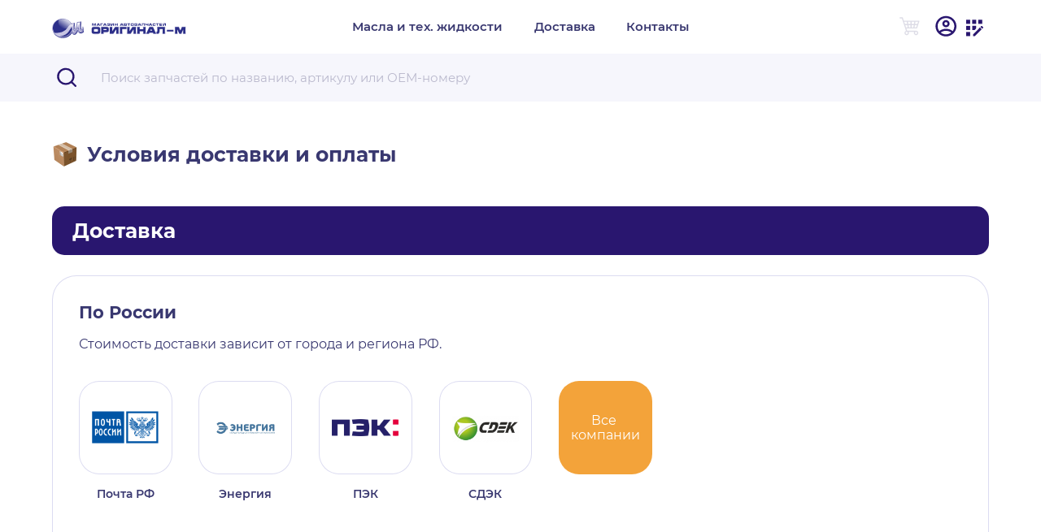

--- FILE ---
content_type: text/html; charset=UTF-8
request_url: https://originalm.ru/delivery
body_size: 18789
content:
<html lang="ru">
    <head>
    <meta charset="UTF-8"/>
    <meta name="viewport" content="width=device-width, initial-scale=1"/>
            <title>Доставка</title>
    	<meta name="description" content="Доставка">
       
    <link rel="stylesheet" href="/themes/itome/assets/css/main.css"/>
    <link rel="apple-touch-icon" sizes="180x180" href="/themes/itome/assets/favicon/apple-touch-icon.png"/>
    <link rel="icon" type="image/png" sizes="32x32" href="/themes/itome/assets/favicon/favicon-32x32.png"/>
    <link rel="icon" type="image/png" sizes="16x16" href="/themes/itome/assets/favicon/favicon-16x16.png"/>
    <link rel="manifest" href="/themes/itome/assets/favicon/site.webmanifest"/>
    <link rel="mask-icon" href="/themes/itome/assets/favicon/safari-pinned-tab.svg" color="#fff"/>
    <meta name="msapplication-TileColor" content="#fff"/>
    <meta name="theme-color" content="#fff"/>
  </head>    <body>
        <input type="hidden" id="main_user_id" value="0">
    

    <style>
            .result_row__count, .result_row__place, .result_card__count, .result_card__status, .card_block__count, .card_block__place{
    visibility: hidden;
    
}
        </style>
        <svg xmlns="http://www.w3.org/2000/svg" xmlns:xlink="http://www.w3.org/1999/xlink" width="0" height="0" style="position:absolute">
	
		<symbol id="add" viewBox="0 0 21 21">
			<circle cx="10.438" cy="10.728" r="9.25" stroke-width="1.5"/><path fill-rule="evenodd" clip-rule="evenodd" d="M9.688 5.478v4.5h-4.5v1.5h4.5v4.5h1.5v-4.5h4.5v-1.5h-4.5v-4.5h-1.5z"/>
		</symbol>
	
		<symbol id="advantage1" viewBox="0 0 29 20">
			<path d="M28.489 3.536L19.91.736a.65.65 0 0 0-.471 0l-8.579 2.8c-.295.089-.501.384-.501.708v11.261c0 .325.206.59.501.708l8.579 2.8c.088.03.147.03.235.03.089 0 .148 0 .236-.03l8.579-2.83c.295-.088.501-.383.501-.707V4.244a.764.764 0 0 0-.501-.708zm-9.552 13.768l-7.104-2.33V5.247l2.83.914v5.513a.73.73 0 0 0 .737.737.73.73 0 0 0 .737-.737V6.66l2.83.914v9.729h-.03zm.737-11.026L17.67 5.63l1.415-.502c.383-.147.59-.56.442-.943a.757.757 0 0 0-.943-.442l-3.155 1.15-1.975-.649 6.22-2.034 6.22 2.034-6.22 2.034zm7.842 8.697l-2.83.914v-3.184a.73.73 0 0 0-.737-.737c-.413 0-.707.324-.707.737v3.685l-2.83.914V7.575l7.104-2.329v9.729zM6.94 5.04H1.72a.73.73 0 0 0-.737.737.73.73 0 0 0 .737.737h5.22a.73.73 0 0 0 .737-.737c-.03-.413-.353-.737-.737-.737zm0 4.098H1.72a.73.73 0 0 0-.737.737.73.73 0 0 0 .737.737h5.22a.73.73 0 0 0 .737-.737.749.749 0 0 0-.737-.737zm0 4.097H1.72a.73.73 0 0 0-.737.737.73.73 0 0 0 .737.737h5.22a.73.73 0 0 0 .737-.737.749.749 0 0 0-.737-.737z"/>
		</symbol>
	
		<symbol id="advantage2" viewBox="0 0 24 27">
			<path d="M22.738 16.785c.36-.393.59-.95.59-1.539a2.278 2.278 0 0 0-2.293-2.293h-4.488c.459-1.342.623-3.111.623-3.864v-.754a3.04 3.04 0 0 0-3.046-3.046h-.754c-.36 0-.655.23-.753.59l-.426 1.637c-.59 2.326-2.423 4.913-4.356 5.372-.327-.852-1.179-1.474-2.129-1.474H1.121a.741.741 0 0 0-.753.753v13.79a.74.74 0 0 0 .753.752h4.585A2.25 2.25 0 0 0 7.77 25.4l2.62.885a8.179 8.179 0 0 0 2.653.425h6.42a2.279 2.279 0 0 0 2.292-2.292c0-.295-.066-.59-.164-.852a2.29 2.29 0 0 0 1.703-2.227c0-.59-.229-1.114-.59-1.54.361-.392.59-.95.59-1.539a2.23 2.23 0 0 0-.556-1.474zM6.46 24.417a.741.741 0 0 1-.754.753H1.874V12.953h3.832c.426 0 .754.328.754.754v10.71zm13.035-6.878h1.507c.425 0 .753.327.753.753a.741.741 0 0 1-.753.753h-1.54a.741.741 0 0 0-.753.754c0 .425.328.753.753.753h1.54c.425 0 .753.328.753.753a.741.741 0 0 1-.753.754h-1.54a.741.741 0 0 0-.753.753c0 .426.328.753.753.753.426 0 .754.328.754.753a.741.741 0 0 1-.754.754h-6.386a6.8 6.8 0 0 1-2.162-.36l-2.915-.82v-9.465c1.212-.229 2.358-.982 3.439-2.227 1.048-1.212 1.867-2.817 2.26-4.323l.262-1.081h.164c.851 0 1.54.688 1.54 1.54v.753c0 1.015-.329 3.013-.721 3.864H13.37a.741.741 0 0 0-.753.754c0 .425.328.753.753.753h7.632c.425 0 .753.327.753.753a.741.741 0 0 1-.753.754h-1.54a.741.741 0 0 0-.753.753c0 .426.36.819.786.819z"/><path d="M4.953 22.91a.741.741 0 0 1-.753.753.762.762 0 0 1-.754-.753c0-.393.328-.753.754-.753.393-.033.753.327.753.753zM14.877.606a.741.741 0 0 0-.754.753v1.572c0 .426.328.753.754.753a.741.741 0 0 0 .753-.753V1.36c.033-.393-.327-.753-.753-.753zM11.635 3.98l-1.081-1.082a.771.771 0 0 0-1.081 0 .771.771 0 0 0 0 1.081l1.08 1.081a.771.771 0 0 0 1.082 0 .771.771 0 0 0 0-1.08zm8.679-1.082a.771.771 0 0 0-1.08 0L18.151 3.98a.771.771 0 0 0 0 1.081.771.771 0 0 0 1.081 0l1.08-1.08a.771.771 0 0 0 0-1.082z"/>
		</symbol>
	
		<symbol id="advantage3" viewBox="0 0 25 24">
			<path d="M22.963 9.32l-1.681-.17c-.317-.024-.585-.268-.732-.609-.121-.317-.097-.682.098-.926l1.048-1.292a1.315 1.315 0 0 0-.098-1.778l-1.706-1.73a1.341 1.341 0 0 0-1.778-.098l-1.292 1.048c-.244.195-.61.243-.95.097a.934.934 0 0 1-.585-.73l-.17-1.658A1.322 1.322 0 0 0 13.8.28h-2.437c-.682 0-1.242.512-1.315 1.194l-.171 1.657c-.024.317-.244.585-.61.731a.897.897 0 0 1-.925-.097L7.05 2.717a1.315 1.315 0 0 0-1.779.097l-1.73 1.73a1.341 1.341 0 0 0-.097 1.78l1.048 1.291c.194.244.243.61.097.95a.944.944 0 0 1-.731.585l-1.682.17a1.322 1.322 0 0 0-1.194 1.317v2.437c0 .682.512 1.242 1.194 1.316l1.682.17c.317.024.585.268.731.61.122.316.097.682-.097.925l-1.048 1.292a1.315 1.315 0 0 0 .097 1.779l1.73 1.73a1.341 1.341 0 0 0 1.78.097l1.29-1.047c.244-.195.586-.244.951-.098a.934.934 0 0 1 .585.731l.17 1.681a1.322 1.322 0 0 0 1.316 1.195H13.8c.683 0 1.243-.512 1.316-1.194l.17-1.682c.025-.317.245-.585.61-.731.317-.122.682-.097.926.098l1.292 1.047c.536.439 1.291.39 1.778-.097l1.73-1.73a1.341 1.341 0 0 0 .098-1.78l-1.048-1.29c-.195-.244-.243-.61-.097-.951a.944.944 0 0 1 .73-.585l1.682-.17a1.322 1.322 0 0 0 1.194-1.316v-2.437a1.364 1.364 0 0 0-1.218-1.316zm-.463 3.461l-1.39.146c-.925.098-1.705.707-2.095 1.609a2.582 2.582 0 0 0 .341 2.583l.878 1.072-1.316 1.316-1.072-.877c-.707-.585-1.706-.707-2.608-.341-.877.365-1.486 1.17-1.584 2.07l-.146 1.39h-1.876l-.122-1.365a2.527 2.527 0 0 0-1.511-2.047l-.098-.049a2.582 2.582 0 0 0-2.583.342l-1.072.877L4.93 18.19l.877-1.072c.585-.707.707-1.706.342-2.608-.366-.877-1.17-1.486-2.072-1.584l-1.389-.146v-1.876l1.39-.146c.925-.098 1.705-.707 2.095-1.609a2.582 2.582 0 0 0-.341-2.583l-.877-1.072L6.27 4.179l1.073.877c.706.585 1.705.707 2.607.341.877-.365 1.487-1.17 1.584-2.07l.146-1.39h1.877l.146 1.39c.097.925.707 1.705 1.608 2.07.878.366 1.877.244 2.608-.34l1.072-.878 1.316 1.316-.877 1.072c-.585.707-.707 1.706-.342 2.608.366.877 1.17 1.486 2.072 1.583l1.389.147v1.876h-.05z"/><path d="M12.582 7.286c-2.51 0-4.557 2.047-4.557 4.581 0 2.535 2.047 4.582 4.557 4.582 2.51 0 4.557-2.072 4.557-4.582s-2.047-4.58-4.557-4.58zm0 7.506a2.933 2.933 0 0 1-2.924-2.925 2.933 2.933 0 0 1 2.924-2.924 2.933 2.933 0 0 1 2.924 2.924 2.933 2.933 0 0 1-2.924 2.925z"/>
		</symbol>
	
		<symbol id="arrow" viewBox="0 0 7 5">
			<path fill-rule="evenodd" clip-rule="evenodd" d="M1.564 3.97a.489.489 0 1 1-.695-.686L3.47.648l2.603 2.638a.489.489 0 0 1-.695.686L3.47 2.038 1.564 3.97z"/>
		</symbol>
	
		<symbol id="cart" viewBox="0 0 24 21">
			<path d="M1.613 1.575h2.05l1.103 3.309.009.028 2.495 7.486 1.023 3.068a2.503 2.503 0 0 0-1.68 2.36c0 1.378 1.122 2.5 2.5 2.5 1.379 0 2.5-1.122 2.5-2.5 0-.456-.124-.883-.338-1.25h6.302a2.482 2.482 0 0 0-.339 1.25c0 1.378 1.122 2.5 2.5 2.5 1.379 0 2.5-1.122 2.5-2.5 0-1.38-1.121-2.5-2.5-2.5H9.564l-.833-2.5h11.632a.625.625 0 0 0 .593-.428l2.5-7.5a.626.626 0 0 0-.593-.823H5.814L4.706.752a.625.625 0 0 0-.593-.427h-2.5a.625.625 0 1 0 0 1.25zm13.125 10v-2.5h2.388l-.417 2.5h-1.97zm0-3.75v-2.5h3.013l-.417 2.5h-2.596zm-1.25 0h-2.595l-.417-2.5h3.012v2.5zm0 1.25v2.5h-1.97l-.417-2.5h2.387zm-3.237 2.5H8.314l-.833-2.5h2.353l.417 2.5zm.112 6.25a1.25 1.25 0 1 1-2.5 0 1.25 1.25 0 0 1 2.5 0zm10.625 0a1.25 1.25 0 1 1-2.5 0 1.25 1.25 0 0 1 2.5 0zm-1.075-6.25h-1.937l.417-2.5h2.353l-.833 2.5zm1.25-3.75H18.6l.417-2.5h2.978l-.833 2.5zm-11.954-2.5l.417 2.5H7.064l-.833-2.5h2.978z"/>
		</symbol>
	
		<symbol id="check" viewBox="0 0 10 7">
			<path d="M4.089 6.259a.5.5 0 0 1-.693 0L1.065 4.02a.613.613 0 0 1 .848-.886l1.83 1.751L8.08.723a.615.615 0 1 1 .851.888L4.09 6.259z"/>
		</symbol>
	
		<symbol id="clock" viewBox="0 0 21 21">
			<path d="M10.153.974c-5.5 0-10 4.5-10 10s4.5 10 10 10 10-4.5 10-10-4.5-10-10-10zm0 18c-4.41 0-8-3.59-8-8s3.59-8 8-8 8 3.59 8 8-3.59 8-8 8zm.5-13h-1.5v6l5.2 3.2.8-1.3-4.5-2.7v-5.2z"/>
		</symbol>
	
		<symbol id="close" viewBox="0 0 12 12">
			<path fill-rule="evenodd" clip-rule="evenodd" d="M11.154 1.894L10.07.809 5.732 5.147 1.394.81.31 1.894l4.338 4.338L.31 10.569l1.084 1.085 4.338-4.338 4.338 4.338 1.084-1.085-4.338-4.337 4.338-4.338z"/>
		</symbol>
	
		<symbol id="columns" viewBox="0 0 17 17">
			<path d="M5.408.322h-4.8v4.8h4.8v-4.8zm5.6 0h-4.8v4.8h4.8v-4.8zm5.6 0h-4.8v4.8h4.8v-4.8zm-11.2 5.6h-4.8v4.8h4.8v-4.8zm5.6 0h-4.8v4.8h4.8v-4.8zm5.6 0h-4.8v4.8h4.8v-4.8zm-11.2 5.6h-4.8v4.8h4.8v-4.8zm5.6 0h-4.8v4.8h4.8v-4.8zm5.6 0h-4.8v4.8h4.8v-4.8z"/>
		</symbol>
	
		<symbol id="delete" viewBox="0 0 14 14">
			<path d="M12.685 2.462h-3.43v-.475c0-.92-.74-1.66-1.66-1.66H6.312c-.92 0-1.66.74-1.66 1.66v.475h-3.43a.625.625 0 0 0-.628.627c0 .349.28.628.628.628h.46v7.572a2.303 2.303 0 0 0 2.301 2.302H9.91a2.303 2.303 0 0 0 2.301-2.301V3.73h.46a.625.625 0 0 0 .628-.627c0-.349-.265-.641-.614-.641zm-6.763-.46a.39.39 0 0 1 .39-.391h1.283a.39.39 0 0 1 .39.39v.475H5.923V2zm5.034 9.288c0 .571-.46 1.045-1.046 1.045H3.983c-.572 0-1.046-.46-1.046-1.046V3.732h8.02v7.559z"/><path d="M4.89 10.062a.61.61 0 0 0 .446.181.61.61 0 0 0 .446-.18L6.94 8.904l1.157 1.157a.61.61 0 0 0 .447.181.61.61 0 0 0 .446-.18.623.623 0 0 0 0-.893L7.832 8.012 8.99 6.854a.623.623 0 0 0 0-.892.623.623 0 0 0-.893 0L6.954 7.119 5.796 5.962a.623.623 0 0 0-.892 0 .623.623 0 0 0 0 .893L6.06 8.011 4.904 9.17a.636.636 0 0 0-.014.892z"/>
		</symbol>
	
		<symbol id="enter" viewBox="0 0 21 21">
			<path d="M10.238.325c-5.52 0-10 4.48-10 10s4.48 10 10 10 10-4.48 10-10-4.48-10-10-10zm-4.93 16.28c.43-.9 3.05-1.78 4.93-1.78s4.51.88 4.93 1.78a7.893 7.893 0 0 1-4.93 1.72c-1.86 0-3.57-.64-4.93-1.72zm11.29-1.45c-1.43-1.74-4.9-2.33-6.36-2.33s-4.93.59-6.36 2.33a7.95 7.95 0 0 1-1.64-4.83c0-4.41 3.59-8 8-8s8 3.59 8 8c0 1.82-.62 3.49-1.64 4.83zm-6.36-10.83c-1.94 0-3.5 1.56-3.5 3.5s1.56 3.5 3.5 3.5 3.5-1.56 3.5-3.5-1.56-3.5-3.5-3.5zm0 5c-.83 0-1.5-.67-1.5-1.5s.67-1.5 1.5-1.5 1.5.67 1.5 1.5-.67 1.5-1.5 1.5z"/>
		</symbol>
		<symbol id="logout" viewBox="0 0 21 21">
		    <path d="M9 21H5a2 2 0 0 1-2-2V5a2 2 0 0 1 2-2h4"></path><polyline points="16 17 21 12 16 7"></polyline><line x1="21" y1="12" x2="9" y2="12"></line>
		</symbol>
		<symbol id="registration" viewBox="0 0 21 21">
		    <rect height="4" width="4" x="10" y="4"/><rect height="4" width="4" x="4" y="16"/><rect height="4" width="4" x="4" y="10"/><rect height="4" width="4" x="4" y="4"/><polygon points="14,12.42 14,10 10,10 10,14 12.42,14"/><path d="M20.88,11.29l-1.17-1.17c-0.16-0.16-0.42-0.16-0.58,0L18.25,11L20,12.75l0.88-0.88C21.04,11.71,21.04,11.45,20.88,11.29z"/><polygon points="11,18.25 11,20 12.75,20 19.42,13.33 17.67,11.58"/><rect height="4" width="4" x="16" y="4"/>
		</symbol>
		<symbol id="password_eye" viewBox="0 0 23 23">
		    <path d="M21.5445 11.1164L21.1103 11.3645L21.5445 11.1164ZM21.462 12.8362L21.0503 12.5524L21.462 12.8362ZM21.8633 11.9836L22.3629 12.0047L21.8633 11.9836ZM2.45554 11.1164L2.02142 10.8683L2.45554 11.1164ZM2.88966 11.3645C3.94702 9.51415 6.84271 5.5 12 5.5V4.5C6.26881 4.5 3.11515 8.95436 2.02142 10.8683L2.88966 11.3645ZM12 5.5C17.1573 5.5 20.053 9.51415 21.1103 11.3645L21.9786 10.8683C20.8848 8.95435 17.7312 4.5 12 4.5V5.5ZM21.0503 12.5524C20.4247 13.4601 19.267 14.9587 17.7012 16.2259C16.1337 17.4945 14.1966 18.5 12 18.5V19.5C14.5095 19.5 16.6633 18.3523 18.3303 17.0033C19.9989 15.6529 21.2191 14.0696 21.8737 13.1199L21.0503 12.5524ZM12 18.5C9.80343 18.5 7.86632 17.4945 6.29882 16.2259C4.73299 14.9587 3.57532 13.4601 2.94968 12.5524L2.12631 13.1199C2.78086 14.0696 4.00114 15.6529 5.66974 17.0033C7.33667 18.3523 9.49046 19.5 12 19.5V18.5ZM21.1103 11.3645C21.3471 11.7788 21.3687 11.8439 21.3637 11.9625L22.3629 12.0047C22.3821 11.5473 22.1831 11.2262 21.9786 10.8683L21.1103 11.3645ZM21.8737 13.1199C22.113 12.7727 22.3435 12.463 22.3629 12.0047L21.3637 11.9625C21.3588 12.0802 21.3299 12.1469 21.0503 12.5524L21.8737 13.1199ZM2.02142 10.8683C1.81688 11.2262 1.61785 11.5473 1.63715 12.0047L2.63626 11.9625C2.63126 11.8439 2.65289 11.7788 2.88966 11.3645L2.02142 10.8683ZM2.94968 12.5524C2.67014 12.1469 2.64122 12.0802 2.63626 11.9625L1.63715 12.0047C1.65648 12.463 1.887 12.7727 2.12631 13.1199L2.94968 12.5524Z" fill="#566895"/>
                          <circle cx="12" cy="12" r="3" stroke="#566895"/>
		</symbol>
	
		<symbol id="fb" viewBox="0 0 17 17">
			<path d="M16.223 8.76a8 8 0 1 0-9.25 7.902v-5.59h-2.03V8.76h2.03V6.997c0-2.005 1.195-3.112 3.022-3.112.875 0 1.79.156 1.79.156V6.01h-1.008c-.994 0-1.304.616-1.304 1.25v1.5h2.219l-.355 2.312H9.473v5.59a8.001 8.001 0 0 0 6.75-7.902z"/><path d="M11.338 11.072l.354-2.312H9.474v-1.5c0-.633.31-1.25 1.303-1.25h1.01V4.041s-.916-.156-1.792-.156c-1.827 0-3.021 1.108-3.021 3.113V8.76H4.943v2.312h2.031v5.59a8.06 8.06 0 0 0 2.5 0v-5.59h1.864z"/>
		</symbol>
	
		<symbol id="heart" viewBox="0 0 14 13">
			<path d="M13.85 3.803c0 4.413-6.925 9.07-6.925 9.07S0 8.216 0 3.803C0 1.697 1.674 0 3.751 0c1.34 0 2.505.714 3.174 1.779C7.595.714 8.76 0 10.1 0c2.078 0 3.752 1.697 3.752 3.803z"/>
		</symbol>
	
		<symbol id="home_link1" viewBox="0 0 20 31">
			<path d="M10.014 27H9.68a2.795 2.795 0 0 1-2.367-4.272l2.533-4.054 2.534 4.054A2.795 2.795 0 0 1 10.014 27zm-.167-6.465L8.15 23.25a1.809 1.809 0 0 0 1.531 2.762h.332a1.809 1.809 0 0 0 1.532-2.762l-1.698-2.716zm1.32-12.271c-.35 0-.692.07-1.015.206l-6.796 2.86c-.55.232-.905.767-.905 1.364v.177a3.286 3.286 0 0 0 3.282 3.282c.876 0 1.7-.341 2.321-.961l4.75-4.751V9.9a1.64 1.64 0 0 0-1.637-1.637zm.652 1.768l-4.462 4.462a2.299 2.299 0 0 1-3.92-1.624v-.176c0-.199.119-.377.301-.454l6.796-2.861c.202-.086.414-.129.633-.129.36 0 .652.293.652.652v.13z"/><path d="M17.242 6.63V5.307a1.48 1.48 0 0 0 1.48-1.48V1.855a1.48 1.48 0 0 0-1.48-1.479h-5.916a1.48 1.48 0 0 0-1.479 1.48v1.971c0 .816.664 1.48 1.48 1.48v.986h-.39a3.43 3.43 0 0 0-1.339.27l-7.006 2.95a3.444 3.444 0 0 0-2.113 3.181v14.799a3.456 3.456 0 0 0 3.452 3.451h11.832a3.456 3.456 0 0 0 3.452-3.451V9.743a3.452 3.452 0 0 0-1.973-3.113zm-6.409-2.803V1.855c0-.271.221-.493.493-.493h5.916c.273 0 .493.222.493.493v1.972c0 .272-.22.493-.492.493h-5.917a.494.494 0 0 1-.493-.493zm1.48 1.48h3.943v1.025a3.464 3.464 0 0 0-.493-.04h-3.45v-.985zm5.916 22.186a2.468 2.468 0 0 1-2.466 2.465H3.931a2.468 2.468 0 0 1-2.465-2.465V12.694a2.46 2.46 0 0 1 1.508-2.272l7.007-2.95c.304-.128.626-.193.957-.193h4.825a2.468 2.468 0 0 1 2.466 2.465v17.749z"/><path d="M16.257 9.25h.986v.987h-.986V9.25zm0 1.973h.986v.986h-.986v-.986zm0 1.972h.986v.986h-.986v-.986z"/>
		</symbol>
	
		<symbol id="home_link2" viewBox="0 0 25 30">
			<path fill-rule="evenodd" clip-rule="evenodd" d="M12.693 17.166c.441 0 .794-.264.794-.705a.79.79 0 0 0-.794-.794c-.44 0-.705.353-.705.794 0 .44.264.705.705.705z"/><path fill-rule="evenodd" clip-rule="evenodd" d="M13.134 29.689c5.909-4.145 11.817-5.997 11.817-14.727V4.292c0-.442-.264-.706-.705-.794l-1.5-.089C19.308 3.145 16.044 2 13.135.146c-.264-.088-.617-.088-.793 0C9.43 1.998 6.079 3.145 2.64 3.41l-1.5.089c-.352.088-.705.352-.705.793v10.67c0 8.643 5.82 10.407 11.817 14.728a.801.801 0 0 0 .882 0zm-.44-28.043c2.998 1.852 6.437 2.91 9.964 3.263l.794.088v9.965c0 7.672-5.38 9.524-10.759 13.228-5.38-3.792-10.758-5.556-10.758-13.228V4.997l.793-.088c3.528-.353 6.967-1.411 9.965-3.263z"/><path fill-rule="evenodd" clip-rule="evenodd" d="M13.134 25.544c4.321-2.998 8.378-4.585 8.378-10.582V7.378c0-.353-.265-.706-.618-.706-2.733-.44-5.379-1.234-7.848-2.557-.177-.088-.441-.088-.706 0-2.469 1.323-5.114 2.116-7.848 2.557-.353 0-.618.353-.618.706v7.584c0 5.997 3.969 7.496 8.378 10.582a.801.801 0 0 0 .882 0zm6.878-17.549v6.967c0 4.762-2.998 6.261-6.525 8.554v-4.762c0-.97-1.5-.97-1.5 0v4.762c-3.615-2.381-6.613-3.704-6.613-8.554V7.995c2.292-.353 4.497-1.058 6.614-2.028v8.201c0 .97 1.499.97 1.499 0V5.967a23.426 23.426 0 0 0 6.525 2.028z"/>
		</symbol>
	
		<symbol id="home_link3" viewBox="0 0 26 26">
			<path d="M8.064 5.055c-.852 0-1.653.332-2.255.934a3.196 3.196 0 0 0 0 4.513 3.17 3.17 0 0 0 2.256.935c.852 0 1.653-.332 2.255-.935a3.195 3.195 0 0 0 0-4.513 3.169 3.169 0 0 0-2.256-.934zm1.35 4.54c-.36.36-.84.559-1.35.559-.509 0-.988-.198-1.349-.558a1.913 1.913 0 0 1 0-2.7c.36-.36.84-.559 1.35-.559.51 0 .988.198 1.349.558a1.912 1.912 0 0 1 0 2.7z"/><path d="M25.782 22.272a1.324 1.324 0 0 0-.364-.966l-7.367-7.37-.79-.794a.243.243 0 0 1-.029-.136c.054-.13.535-1.297.67-2.233a8.583 8.583 0 0 0-2.444-7.37A8.595 8.595 0 0 0 9.341.873a8.595 8.595 0 0 0-6.119 2.53c-3.373 3.375-3.373 8.863 0 12.237a8.728 8.728 0 0 0 6.128 2.534c.489 0 .98-.042 1.461-.124.958-.165 2.175-.71 2.2-.714.045 0 .09.016.098.02l.367.366.048.096h.047l.323.323a.72.72 0 0 1 .147.39l-.086 1.473a1.25 1.25 0 0 0 1.065 1.304l2.066.284.132 1.832a1.208 1.208 0 0 0 1.271 1.115l1.475-.088h.039c.1 0 .197.02.23.029l1.005 1.005a1.319 1.319 0 0 0 .983.356l2.343-.213a1.171 1.171 0 0 0 1.036-1.036l.097-1.088.006-.031-.001-.009.08-1.192zm-1.414 1.102l-.084.938-2.133.194-1.002-1.002c-.288-.288-.785-.39-1.156-.39a2.03 2.03 0 0 0-.108.003l-1.342.08-.122-1.701a1.364 1.364 0 0 0-1.133-1.215l-1.992-.285.081-1.386c.03-.48-.197-1.075-.537-1.413l-.786-.786c-.389-.389-1.096-.522-1.602-.296-.01.005-1.094.484-1.867.617-.407.07-.823.105-1.236.105a7.375 7.375 0 0 1-5.18-2.143c-2.853-2.851-2.853-7.492 0-10.345A7.267 7.267 0 0 1 9.34 2.21a7.27 7.27 0 0 1 5.173 2.139 7.26 7.26 0 0 1 2.066 6.232c-.113.779-.576 1.896-.581 1.908a1.515 1.515 0 0 0 .31 1.592l6.875 6.881 1.26 1.266-.076 1.146z"/>
		</symbol>
	
		<symbol id="ig" viewBox="0 0 17 17">
			<path d="M8.224.76C6.051.76 5.78.77 4.926.808c-.852.04-1.433.174-1.942.372a3.921 3.921 0 0 0-1.417.923A3.92 3.92 0 0 0 .644 3.52C.446 4.029.311 4.61.272 5.462.233 6.315.224 6.588.224 8.76c0 2.173.01 2.445.048 3.299.04.851.174 1.433.372 1.942.205.526.478.972.923 1.417.445.444.89.718 1.417.922.509.198 1.09.333 1.942.372.853.039 1.125.048 3.298.048s2.445-.009 3.299-.048c.851-.039 1.433-.174 1.941-.372a3.922 3.922 0 0 0 1.417-.922A3.92 3.92 0 0 0 15.804 14c.198-.51.333-1.09.372-1.942.039-.854.048-1.126.048-3.299 0-2.172-.01-2.445-.048-3.298-.039-.852-.174-1.433-.372-1.942a3.92 3.92 0 0 0-.923-1.417 3.922 3.922 0 0 0-1.417-.923c-.508-.198-1.09-.333-1.941-.372C10.669.77 10.397.76 8.224.76zm0 1.442c2.136 0 2.39.008 3.233.046.78.036 1.203.166 1.485.276.374.145.64.318.92.598.28.28.454.547.599.92.11.282.24.706.275 1.486.038.843.047 1.096.047 3.232s-.008 2.39-.047 3.233c-.036.78-.166 1.204-.275 1.485-.146.374-.319.64-.599.92-.28.28-.546.454-.92.599-.282.11-.705.24-1.485.275-.844.039-1.097.047-3.233.047s-2.39-.008-3.233-.047c-.78-.035-1.203-.166-1.485-.275a2.479 2.479 0 0 1-.92-.599 2.48 2.48 0 0 1-.598-.92c-.11-.281-.24-.705-.276-1.485-.038-.844-.046-1.097-.046-3.233s.008-2.389.046-3.232c.036-.78.166-1.204.276-1.486a2.48 2.48 0 0 1 .598-.92c.28-.28.547-.453.92-.598.282-.11.705-.24 1.485-.276.844-.038 1.097-.046 3.233-.046z"/><path d="M8.224 11.427a2.667 2.667 0 1 1 0-5.333 2.667 2.667 0 0 1 0 5.333zm0-6.775a4.108 4.108 0 1 0 0 8.216 4.108 4.108 0 0 0 0-8.216zm5.229-.165a.96.96 0 1 1-1.92 0 .96.96 0 0 1 1.92 0z"/>
		</symbol>
	
		<symbol id="logoCircle" viewBox="0 0 29 17">
			<path d="M15.593 16.139c.072.163.245.244.513.244h.134v.222h-3.297c-.182 0-.306-.01-.378-.032-.077-.023-.13-.086-.158-.19a1.646 1.646 0 0 1-.058-.144c-.019-.067-.067-.204-.13-.411a25.553 25.553 0 0 1-.277-.922c-.12-.408-.293-.968-.513-1.678H5.68l-.268.91c-.269.904-.6 1.556-1.002 1.956-.402.4-.838.6-1.313.6-.225 0-.46-.044-.704-.133a2.629 2.629 0 0 1-.69-.378 2.576 2.576 0 0 1-.546-.555 1.647 1.647 0 0 1-.288-.69c.652.03 1.078-.236 1.27-.8L6.948.828h3.34l5.305 15.312zM6.436 10.76h4.212L8.573 3.738 6.436 10.76zm20.795 5.176c0 .115.051.184.15.206.102.021.218.032.35.032h.125v.217H24.67c-.158 0-.247-.05-.26-.152a2.21 2.21 0 0 1-.02-.303v-.846h-.065a4.32 4.32 0 0 1-1.292 1.182c-.485.282-1.114.422-1.898.422-1.255 0-2.21-.361-2.864-1.083-.648-.723-.979-1.698-.993-2.927-.014-.823-.028-1.5-.032-2.027a70.37 70.37 0 0 1-.015-1.279v-1.29c0-.303.014-.636.033-.997a3.83 3.83 0 0 1 .196-1.008 1.98 1.98 0 0 1 .499-.79c.224-.218.541-.326.942-.326.606 0 1.1.195 1.479.585.373.39.61.875.713 1.453h-.088a.537.537 0 0 0-.387.14c-.103.094-.182.257-.238.488a5.285 5.285 0 0 0-.131.922c-.033.382-.047.863-.047 1.44v2.19c0 .65.145 1.15.434 1.496.29.347.76.52 1.409.52.695 0 1.24-.234 1.641-.704.397-.47.593-1.073.593-1.81v-.629c0-.245 0-.488-.01-.726-.009-.238-.009-.473-.009-.704 0-.55-.005-1.095-.014-1.637a6.718 6.718 0 0 1 .13-1.463c.094-.434.262-.788.5-1.062.238-.275.597-.413 1.072-.413.611 0 1.101.196 1.474.586.378.39.616.874.718 1.452h-.088a.705.705 0 0 0-.401.109c-.107.072-.196.245-.257.52-.065.275-.112.672-.13 1.192a50.25 50.25 0 0 0-.033 2.146v4.878zM22.828 3.102a2.04 2.04 0 0 1-.587-.13 33.855 33.855 0 0 1-.55-.216 10.37 10.37 0 0 0-.565-.206 2.016 2.016 0 0 0-.64-.098c-.218 0-.456.043-.717.13a4.422 4.422 0 0 0-.886.434c.172-.824.443-1.377.811-1.658a2.033 2.033 0 0 1 1.269-.423c.275 0 .56.032.858.097.294.065.592.138.9.217.303.08.602.152.895.217.299.065.584.097.859.097.84 0 1.375-.245 1.604-.736-.042.418-.15.776-.312 1.072a2.169 2.169 0 0 1-.64.716c-.26.18-.56.31-.89.39-.331.08-.681.12-1.04.12h-.187a.96.96 0 0 1-.182-.023z"/>
		</symbol>
	
		<symbol id="mail" viewBox="0 0 21 17">
			<path d="M20.419 2.21c0-1.1-.9-2-2-2h-16c-1.1 0-2 .9-2 2v12c0 1.1.9 2 2 2h16c1.1 0 2-.9 2-2v-12zm-2 0l-8 5-8-5h16zm0 12h-16v-10l8 5 8-5v10z"/>
		</symbol>
	
		<symbol id="phone" viewBox="0 0 19 19">
			<path d="M3.959 2.21c.06.89.21 1.76.45 2.59L3.209 6c-.41-1.2-.67-2.47-.76-3.79h1.51zm9.86 12.02c.85.24 1.72.39 2.6.45v1.49c-1.32-.09-2.59-.35-3.8-.75l1.2-1.19zM4.919.21h-3.5c-.55 0-1 .45-1 1 0 9.39 7.61 17 17 17 .55 0 1-.45 1-1v-3.49c0-.55-.45-1-1-1-1.24 0-2.45-.2-3.57-.57a.84.84 0 0 0-.31-.05c-.26 0-.51.1-.71.29l-2.2 2.2A15.149 15.149 0 0 1 4.039 8l2.2-2.2c.28-.28.36-.67.25-1.02a11.36 11.36 0 0 1-.57-3.57c0-.55-.45-1-1-1z"/>
		</symbol>
	
		<symbol id="plus" viewBox="0 0 11 11">
			<path fill-rule="evenodd" clip-rule="evenodd" d="M4.688.478v4.5h-4.5v1.5h4.5v4.5h1.5v-4.5h4.5v-1.5h-4.5v-4.5h-1.5z"/>
		</symbol>
	
		<symbol id="result_ig" viewBox="0 0 21 21">
			<path d="M15.293.647H5.64A5.194 5.194 0 0 0 .456 5.832v9.63a5.18 5.18 0 0 0 5.184 5.185h9.632a5.194 5.194 0 0 0 5.184-5.184V5.832C20.477 2.987 18.16.647 15.293.647zm3.709 14.837a3.715 3.715 0 0 1-3.71 3.71H5.64a3.715 3.715 0 0 1-3.709-3.71V5.832a3.715 3.715 0 0 1 3.71-3.71h9.63a3.715 3.715 0 0 1 3.71 3.71v9.652H19z"/><path d="M10.456 4.61c-3.33 0-6.048 2.718-6.048 6.048s2.718 6.048 6.048 6.048 6.049-2.718 6.049-6.048-2.719-6.049-6.049-6.049zm0 10.621a4.583 4.583 0 0 1-4.573-4.573 4.583 4.583 0 0 1 4.573-4.573c2.508 0 4.573 2.065 4.573 4.573 0 2.508-2.065 4.573-4.573 4.573z"/><path d="M10.456 7.602A3.058 3.058 0 0 0 7.4 10.658c0 .4.337.737.738.737.4 0 .737-.337.737-.737 0-.864.696-1.56 1.56-1.56.4 0 .737-.337.737-.738a.72.72 0 0 0-.716-.758z"/>
		</symbol>
	
		<symbol id="rows" viewBox="0 0 17 16">
			<path d="M.35 14.189a1.6 1.6 0 1 1 3.202 0 1.6 1.6 0 0 1-3.201 0zm1.6-10.134a1.6 1.6 0 1 0 0-3.2 1.6 1.6 0 0 0 0 3.2zm0 5.867a1.6 1.6 0 1 0 0-3.2 1.6 1.6 0 0 0 0 3.2zm5.334-6.4h8a1.066 1.066 0 1 0 0-2.133h-8a1.067 1.067 0 1 0 0 2.133zm0 5.867h8a1.066 1.066 0 1 0 0-2.134h-8a1.067 1.067 0 0 0 0 2.134zm0 5.866h8a1.067 1.067 0 0 0 0-2.133h-8a1.067 1.067 0 0 0 0 2.133z"/>
		</symbol>
	
		<symbol id="search" viewBox="0 0 21 21">
			<path d="M20.71 18.61l-3.7-3.698c2.831-3.523 2.558-8.734-.671-11.935a8.949 8.949 0 0 0-6.36-2.63c-2.409 0-4.645.942-6.359 2.63A8.93 8.93 0 0 0 .987 9.329c0 2.407.944 4.64 2.633 6.352a8.949 8.949 0 0 0 6.36 2.63 9.034 9.034 0 0 0 5.614-1.96l3.701 3.698a.981.981 0 0 0 .695.297.904.904 0 0 0 .696-.297c.398-.422.398-1.043.025-1.44zm-3.725-9.306a6.955 6.955 0 0 1-6.98 6.973 6.955 6.955 0 0 1-4.944-2.035 6.94 6.94 0 0 1-2.037-4.938 6.94 6.94 0 0 1 2.037-4.938 6.956 6.956 0 0 1 4.944-2.034 6.96 6.96 0 0 1 4.943 2.034 6.94 6.94 0 0 1 2.037 4.938z"/>
		</symbol>
	
		<symbol id="tag" viewBox="0 0 15 21">
			<path d="M7.168.509c-3.87 0-7 3.13-7 7 0 5.25 7 13 7 13s7-7.75 7-13c0-3.87-3.13-7-7-7zm-5 7c0-2.76 2.24-5 5-5s5 2.24 5 5c0 2.88-2.88 7.19-5 9.88-2.08-2.67-5-7.03-5-9.88z"/><path d="M7.168 10.009a2.5 2.5 0 1 0 0-5 2.5 2.5 0 0 0 0 5z"/>
		</symbol>
	
		<symbol id="write" viewBox="0 0 26 26">
			<path d="M.788 4.052v18.49a2.773 2.773 0 0 0 2.773 2.773h18.49a2.773 2.773 0 0 0 2.773-2.774V8.674a.924.924 0 1 0-1.849 0v13.867a.925.925 0 0 1-.925.925H3.561a.925.925 0 0 1-.924-.925V4.052a.924.924 0 0 1 .924-.924h13.867a.925.925 0 0 0 0-1.85H3.561A2.773 2.773 0 0 0 .788 4.053z"/><path d="M20.932 1.085L12.15 9.867a.924.924 0 0 0-.269.656v2.774a.925.925 0 0 0 .925.924h2.773a.925.925 0 0 0 .656-.268l8.783-8.782a2.885 2.885 0 0 0-4.077-4.077l-.01-.01zM15.2 12.372h-1.47v-1.47l6.934-6.933 1.47 1.47-6.934 6.933zm8.514-8.514l-.268.268-1.479-1.46.268-.268a1.04 1.04 0 1 1 1.47 1.47l.01-.01z"/>
		</symbol>
	
</svg>        <div class="search_overlay"></div>
        <div class="modals">

    <div class="modal__overlay" id="commonModalOverlay"></div>
    
    <div class="modal" data-modal="menu">
        
        <div class="modal_menu">
            <button class="modal_close modal_menu__close" data-modal-close="data-modal-close"><svg width="12" height="12" viewBox="0 0 12 12" fill="none" xmlns="http://www.w3.org/2000/svg"><path fill-rule="evenodd" clip-rule="evenodd" d="M11.1543 1.89377L10.0698 0.809326L5.73205 5.14711L1.39426 0.809326L0.309814 1.89377L4.6476 6.23156L0.309814 10.5693L1.39426 11.6538L5.73205 7.316L10.0698 11.6538L11.1543 10.5693L6.81649 6.23156L11.1543 1.89377Z"/></svg></button>
            
            <div class="modal_menu__links">
                <a href="/catalog" class="modal_menu__link">Масла и тех. жидкости</a>
                <a href="/delivery" class="modal_menu__link">Доставка</a>
                <!--<a href="return" class="modal_menu__link">Гарантия</a>-->
                <a href="/contacts" class="modal_menu__link">Контакты</a>
            </div>
        </div>
        
    </div>
    
    <div class="modal" data-modal="feedback">
      <form class="modal__content modal_feedback">
        <button class="modal_close modal_feedback__close" data-modal-close="data-modal-close">
          <svg>
            <use xlink:href="#close"></use>
          </svg>
        </button>
        <div class="modal_feedback__top"><img src="/themes/itome/assets/img/hands.png" />
          <h3 class="modal_feedback__title">Написать директору</h3>
        </div>
        <div class="modal_feedback__content">
          <div class="modal_feedback__radio">
            <div class="form_radio">
              <input class="form_radio__radio" type="radio" name="type" id="type1" checked="checked" />
              <label class="form_radio__label" for="type1">Организация</label>
              <div class="form_radio__icon"></div>
            </div>
            <div class="form_radio">
              <input class="form_radio__radio" type="radio" name="type" id="type2" />
              <label class="form_radio__label" for="type2">Частное лицо</label>
              <div class="form_radio__icon"></div>
            </div>
          </div>
          <div class="feedback_select select">
            <p class="feedback_select__caption select__caption">Выберите тип обращения</p>
            <div class="feedback_select__arrow select__arrow">
              <svg>
                <use xlink:href="#arrow"></use>
              </svg>
            </div>
            <div class="feedback_select__drop select_drop">
              <p class="select_drop__item">Почта РФ</p>
              <p class="select_drop__item">Энергия</p>
              <p class="select_drop__item">BUS курьер</p>
              <p class="select_drop__item">СДЭК</p>
            </div>
          </div>
          <div class="modal_feedback__inputs">
            <div class="form_input">
              <input class="form_input__input" type="text" name="name" placeholder="ФИО" required="required"
                autocomplete="off" />
            </div>
            <div class="form_input">
              <input class="form_input__input" type="text" name="phone" placeholder="Номер телефона" required="required"
                autocomplete="off" />
            </div>
            <div class="form_input">
              <input class="form_input__input" type="email" name="email" placeholder="Email" required="required"
                autocomplete="off" />
            </div>
            <div class="form_input">
              <textarea class="form_area" name="message" placeholder="Ваше сообщение" cols="30"></textarea>
            </div>
          </div>
          <button class="modal_feedback__button button_submit" type="button" data-linked-modal="complete">Отправить
            заявку </button>
          <div class="modal_feedback__privacy">Отправляя форму, вы соглашаетесь <br />
            <button data-linked-modal="privacy">с политикой конфиденциальности</button>
          </div>
        </div>
        <div class="modal_feedback__bottom">Или можете связаться с нами по email напрямую: <br /> <a
            href="mailto:original.m@mail.ru">original.m@mail.ru</a></div>
      </form>
    </div>    <div class="modal" data-modal="company">
      <div class="modal__content modal_company">
        <button class="modal_close modal_feedback__close" data-modal-close="data-modal-close">
          <svg>
            <use xlink:href="#close"></use>
          </svg>
        </button>
        <div class="delivery_company">
          <div class="delivery_company__img"><img src="/themes/itome/assets/img/company1.jpg" /></div>
          <div class="delivery_company__name">Почта РФ</div>
        </div>
        <div class="delivery_company">
          <div class="delivery_company__img"><img src="/themes/itome/assets/img/company2.jpg" /></div>
          <div class="delivery_company__name">Энергия</div>
        </div>
        <div class="delivery_company">
          <div class="delivery_company__img"><img src="https://originalm.ru/storage/app/media/gruz-po_Jcih.png" /></div>
          <div class="delivery_company__name">ПЭК</div>
        </div>
                <div class="delivery_company">
          <div class="delivery_company__img"><img src="/themes/itome/assets/img/company4.jpg" /></div>
          <div class="delivery_company__name">СДЭК</div>
        </div>
        
        <div class="delivery_company">
          <div class="delivery_company__img"><img src="https://originalm.ru/storage/app/media/Dellin.jpg" /></div>
          <div class="delivery_company__name">Деловые <br>линии</div>
        </div>
        
         <div class="delivery_company">
          <div class="delivery_company__img"><img src="https://originalm.ru/storage/app/media/Altan.png" /></div>
          <div class="delivery_company__name">Алтан</div>
        </div>
         <div class="delivery_company">
          <div class="delivery_company__img"><img src="https://originalm.ru/storage/app/media/SunMagadan.jpg" /></div>
          <div class="delivery_company__name">Солнечный <br>магадан</div>
        </div>
        <div class="delivery_company">
          <div class="delivery_company__img"><img src="https://originalm.ru/storage/app/media/Kamchatka.jpg" /></div>
          <div class="delivery_company__name">Мы с Камчатки</div>
        </div>
         <div class="delivery_company">
          <div class="delivery_company__img"><img src="https://originalm.ru/storage/app/media/SakhKangoo.jpg" /></div>
          <div class="delivery_company__name">Сахалин <br>Кенгуру</div>
        </div>
         <div class="delivery_company">
          <div class="delivery_company__img"><img src="https://originalm.ru/storage/app/media/Kit.png" /></div>
          <div class="delivery_company__name">КИТ</div>
        </div>
        <div class="delivery_company">
          <div class="delivery_company__img"><img src="/themes/itome/assets/img/company3.jpg" /></div>
          <div class="delivery_company__name">BUS курьер</div>
        </div>
      </div>
    </div>    <div class="modal" data-modal="complete">
      <div class="modal__content modal_feedback complete">
        <h2 class="complete__title">Ваше сообщение отправлено</h2>
        <button class="complete__button" data-modal-close="data-modal-close">Ок</button>
      </div>
    </div>    <div class="modal" data-modal="gallery">
      <div class="modal__content modal_gallery">
        <button class="modal_close" data-modal-close="data-modal-close">
          <svg>
            <use xlink:href="#close"></use>
          </svg>
        </button>
        <div class="slider_gallery_buttons">
          <button class="slider_gallery_button slider_gallery_button--prev">
            <svg>
              <use xlink:href="#arrow"></use>
            </svg>
          </button>
          <button class="slider_gallery_button slider_gallery_button--next">
            <svg>
              <use xlink:href="#arrow"></use>
            </svg>
          </button>
        </div>
        <div class="swiper-container slider_gallery">
          <div class="swiper-wrapper"></div>
        </div>
        <div class="section_slider_scrollbar"></div>
      </div>
    </div>    <div class="modal" data-modal="privacy">
      <div class="modal__content modal_privacy">
        <div class="modal_privacy__top">
          <h2 class="modal_privacy__title">Конфиденциальность</h2>
          <button class="modal_close modal_privacy__close" data-modal-close="data-modal-close">
            <svg>
              <use xlink:href="#close"></use>
            </svg>
          </button>
        </div>
        <div class="modal_privacy__content">
          <div class="modal_privacy__content--scroll simple_bar">
            <div class="modal_privacy__content--padding">
              <p class="modal_privacy__caption">1. Общие положения
              <p class="modal_privacy__text">Настоящая политика обработки персональных данных составлена в соответствии
                с требованиями Федерального закона от 27.07.2006. №152-ФЗ «О персональных данных» и определяет порядок
                обработки персональных данных и меры по обеспечению безопасности персональных данных ООО «ОРИГИНАЛ-М»
                (далее – Оператор).
              <p class="modal_privacy__list">1. Оператор ставит своей важнейшей целью и условием осуществления своей
                деятельности соблюдение прав и свобод человека и гражданина при обработке его персональных данных, в том
                числе защиты прав на неприкосновенность частной жизни, личную и семейную тайну.</p>
              <p class="modal_privacy__list">2. Настоящая политика Оператора в отношении обработки персональных данных
                (далее – Политика) применяется ко всей информации, которую Оператор может получить о посетителях
                веб-сайта http://оригинал-м.ru/.</p>
              </p>
              <p class="modal_privacy__caption modal_privacy__caption--margin">2. Основные понятия, используемые в
                Политике
              <p class="modal_privacy__list">1. Автоматизированная обработка персональных данных – обработка
                персональных данных с помощью средств вычислительной техники;</p>
              <p class="modal_privacy__list">2. Блокирование персональных данных – временное прекращение обработки
                персональных данных (за исключением случаев, если обработка необходима для уточнения персональных
                данных);</p>
              <p class="modal_privacy__list">3. Веб-сайт – совокупность графических и информационных материалов, а также
                программ для ЭВМ и баз данных, обеспечивающих их доступность в сети интернет по сетевому адресу
                http://оригинал-м.ru/;</p>
              <p class="modal_privacy__list">4. Информационная система персональных данных — совокупность содержащихся в
                базах данных персональных данных, и обеспечивающих их обработку информационных технологий и технических
                средств;</p>
              <p class="modal_privacy__list">5. Обезличивание персональных данных — действия, в результате которых
                невозможно определить без использования дополнительной информации принадлежность персональных данных
                конкретному Пользователю или иному субъекту персональных данных;</p>
              <p class="modal_privacy__list">6. Обработка персональных данных – любое действие (операция) или
                совокупность действий (операций), совершаемых с использованием средств автоматизации или без
                использования таких средств с персональными данными, включая сбор, запись, систематизацию, накопление,
                хранение, уточнение (обновление, изменение), извлечение, использование, передачу (распространение,
                предоставление, доступ), обезличивание, блокирование, удаление, уничтожение персональных данных;</p>
              <p class="modal_privacy__list">7. Оператор – государственный орган, муниципальный орган, юридическое или
                физическое лицо, самостоятельно или совместно с другими лицами организующие и (или) осуществляющие
                обработку персональных данных, а также определяющие цели обработки персональных данных, состав
                персональных данных, подлежащих обработке, действия (операции), совершаемые с персональными данными;</p>
              <p class="modal_privacy__list">8. Персональные данные – любая информация, относящаяся прямо или косвенно к
                определенному или определяемому Пользователю веб-сайта http://оригинал-м.ru/;</p>
              <p class="modal_privacy__list">9. Предоставление персональных данных – действия, направленные на раскрытие
                персональных данных определенному лицу или определенному кругу лиц;</p>
              <p class="modal_privacy__list">10. Предоставление персональных данных – действия, направленные на
                раскрытие персональных данных определенному лицу или определенному кругу лиц;</p>
              <p class="modal_privacy__list">11. Распространение персональных данных – любые действия, направленные на
                раскрытие персональных данных неопределенному кругу лиц (передача персональных данных) или на
                ознакомление с персональными данными неограниченного круга лиц, в том числе обнародование персональных
                данных в средствах массовой информации, размещение в информационно-телекоммуникационных сетях или
                предоставление доступа к персональным данным каким-либо иным способом;</p>
              <p class="modal_privacy__list">12. Трансграничная передача персональных данных – передача персональных
                данных на территорию иностранного государства органу власти иностранного государства, иностранному
                физическому или иностранному юридическому лицу;</p>
              <p class="modal_privacy__list">13. Уничтожение персональных данных – любые действия, в результате которых
                персональные данные уничтожаются безвозвратно с невозможностью дальнейшего восстановления содержания
                персональных данных в информационной системе персональных данных и (или) результате которых уничтожаются
                материальные носители персональных данных.</p>
              </p>
              <p class="modal_privacy__caption modal_privacy__caption--margin">3. Оператор может обрабатывать следующие
                персональные данные Пользователя
              <p class="modal_privacy__list">1. Фамилия, имя, отчество;</p>
              <p class="modal_privacy__list">2. Электронный адрес;</p>
              <p class="modal_privacy__list">3. Номера телефонов;</p>
              <p class="modal_privacy__list">4. Также на сайте происходит сбор и обработка обезличенных данных о
                посетителях (в т.ч. файлов «cookie») с помощью сервисов интернет-статистики (Яндекс Метрика и Гугл
                Аналитика и других).</p>
              <p class="modal_privacy__list">5. Вышеперечисленные данные далее по тексту Политики объединены общим
                понятием Персональные данные.</p>
              </p>
              <p class="modal_privacy__caption modal_privacy__caption--margin">4. Цели обработки персональных данных
              <p class="modal_privacy__list">1. Цель обработки персональных данных Пользователя — информирование
                Пользователя посредством отправки электронных писем.</p>
              <p class="modal_privacy__list">2. Также Оператор имеет право направлять Пользователю уведомления о новых
                продуктах и услугах, специальных предложениях и различных событиях. Пользователь всегда может отказаться
                от получения информационных сообщений, направив Оператору письмо на адрес электронной почты
                policy@оригинал-м.ru с пометкой «Отказ от уведомлениях о новых продуктах и услугах и специальных
                предложениях».</p>
              <p class="modal_privacy__list">3. Обезличенные данные Пользователей, собираемые с помощью сервисов
                интернет-статистики, служат для сбора информации о действиях Пользователей на сайте, улучшения качества
                сайта и его содержания.</p>
              </p>
              <p class="modal_privacy__caption modal_privacy__caption--margin">5. Правовые основания обработки
                персональных данных
              <p class="modal_privacy__list">1. Оператор обрабатывает персональные данные Пользователя только в случае
                их заполнения и/или отправки Пользователем самостоятельно через специальные формы, расположенные на
                сайте http://оригинал-м.ru/. Заполняя соответствующие формы и/или отправляя свои персональные данные
                Оператору, Пользователь выражает свое согласие с данной Политикой.</p>
              <p class="modal_privacy__list">2. Оператор обрабатывает обезличенные данные о Пользователе в случае, если
                это разрешено в настройках браузера Пользователя (включено сохранение файлов «cookie» и использование
                технологии JavaScript).</p>
              </p>
              <p class="modal_privacy__caption modal_privacy__caption--margin">6. Порядок сбора, хранения, передачи и
                других видов обработки персональных данных</p>
              <p class="modal_privacy__text">Безопасность персональных данных, которые обрабатываются Оператором,
                обеспечивается путем реализации правовых, организационных и технических мер, необходимых для выполнения
                в полном объеме требований действующего законодательства в области защиты персональных данных.
              <p class="modal_privacy__list">1. Оператор обеспечивает сохранность персональных данных и принимает все
                возможные меры, исключающие доступ к персональным данным неуполномоченных лиц.</p>
              <p class="modal_privacy__list">2. Персональные данные Пользователя никогда, ни при каких условиях не будут
                переданы третьим лицам, за исключением случаев, связанных с исполнением действующего законодательства.
              </p>
              <p class="modal_privacy__list">3. В случае выявления неточностей в персональных данных, Пользователь может
                актуализировать их самостоятельно, путем направления Оператору уведомление на адрес электронной почты
                Оператора policy@оригинал-м.ru с пометкой «Актуализация персональных данных».</p>
              <p class="modal_privacy__list">4. Срок обработки персональных данных является неограниченным. Пользователь
                может в любой момент отозвать свое согласие на обработку персональных данных, направив Оператору
                уведомление посредством электронной почты на электронный адрес Оператора policy@оригинал-м.ru с пометкой
                «Отзыв согласия на обработку персональных данных».</p>
              </p>
              <p class="modal_privacy__caption modal_privacy__caption--margin">7. Трансграничная передача персональных
                данных
              <p class="modal_privacy__list">1. Оператор до начала осуществления трансграничной передачи персональных
                данных обязан убедиться в том, что иностранным государством, на территорию которого предполагается
                осуществлять передачу персональных данных, обеспечивается надежная защита прав субъектов персональных
                данных.</p>
              <p class="modal_privacy__list">2. Трансграничная передача персональных данных на территории иностранных
                государств, не отвечающих вышеуказанным требованиям, может осуществляться только в случае наличия
                согласия в письменной форме субъекта персональных данных на трансграничную передачу его персональных
                данных и/или исполнения договора, стороной которого является субъект персональных данных.</p>
              </p>
              <p class="modal_privacy__caption modal_privacy__caption--margin">8. Заключительные положения
              <p class="modal_privacy__list">1. Пользователь может получить любые разъяснения по интересующим вопросам,
                касающимся обработки его персональных данных, обратившись к Оператору с помощью электронной почты
                policy@оригинал-м.ru.</p>
              <p class="modal_privacy__list">2. В данном документе будут отражены любые изменения политики обработки
                персональных данных Оператором. Политика действует бессрочно до замены ее новой версией.</p>
              <p class="modal_privacy__list">3. Актуальная версия Политики в свободном доступе расположена в сети
                Интернет по адресу http://оригинал-м.ru/.</p>
              </p>
              </p>
            </div>
          </div>
        </div>
      </div>
    </div>    <div class="modal" data-modal="requisites">
      <div class="modal__content modal_requisites">
        <div class="modal_requisites__top">
          <h2 class="modal_requisites__title">Реквизиты компании</h2>
          <button class="modal_close modal_requisites__close" data-modal-close="data-modal-close">
            <svg>
              <use xlink:href="#close"></use>
            </svg>
          </button>
        </div>
        <div class="modal_requisites__content">
          <div class="modal_requisites__content--scroll simple_bar">
            <div class="modal_requisites__content--padding">
              <div class="modal_requisites__wrapper">
                <p class="modal_requisites__text"><span>Наименование фирмы:</span> Общество с ограниченной
                  ответственностью «Стэнс» (ООО «Стэнс»)</p>
                <p class="modal_requisites__text"><span>Юридический адрес:</span> 660077, г. Красноярск, ул. Весны, дом
                  23, помещение №9</p>
                <p class="modal_requisites__text"><span>Фактический адрес:</span> 660049, г. Красноярск, ул.
                  Марковского, 19</p>
                <p class="modal_requisites__text"><span>Генеральный директор:</span> Филаткин Андрей Николаевич (на
                  основании Устава)</p>
                <p class="modal_requisites__text"><span>Телефон, факс:</span> (391) 266-12-90</p>
                <p class="modal_requisites__text"><span>Электронная почта:</span> 661290@mail.ru</p>
                <p class="modal_requisites__text"><span>ИНН / КПП:</span> 2465050520 / 246501001</p>
                <p class="modal_requisites__text"><span>ОГРН:</span> 1022402485709</p>
                <p class="modal_requisites__text"><span>Код ИФНС:</span> 2465</p>
              </div>
              <div class="modal_requisites__wrapper">
                <p class="modal_requisites__caption">Банковские реквизиты</p>
                <p class="modal_requisites__text"><span>Получатель/Плательщик:</span> ООО «СТЭНС»</p>
                <p class="modal_requisites__text"><span>Полное наименование банка:</span> Красноярское отделение №8646
                  ПАО Сбербанк г. Красноярск</p>
                <p class="modal_requisites__text"><span>Расчетный счет:</span> 40702810831280128259</p>
                <p class="modal_requisites__text"><span>Корреспондентский счет:</span> 30101810800000000627</p>
                <p class="modal_requisites__text"><span>БИК:</span> 040407627</p>
              </div>
            </div>
          </div>
        </div>
      </div>
    </div>      </div>        <header class="header">
    <div class="header__container container" ><a class="header__logo" href="/"><img src="/themes/itome/assets/img/logo.svg" /></a>
      <nav class="header__nav header_nav"><a class="header_nav__link" href="/catalog">Масла и тех. жидкости</a><a
          class="header_nav__link" href="/delivery">Доставка</a><a class="header_nav__link" href="/contacts">Контакты</a></nav>
      <div class="header__buttons"><a class="header__button header__button--cart is-active" href="/cart">
          <p class="header__button--count">0</p>
          <svg>
            <use xlink:href="#cart"></use>
          </svg>
        </a>
                    <a class="header__button header__button--enter" href="https://originalm.ru/login" style="" id="enteru">
              <svg>
                <use xlink:href="#enter"></use>
              </svg>
             </a>
             <a class="header__button header__button--enter" href="https://originalm.ru/registr" style="" id="registrationu">
              <svg>
                <use xlink:href="#registration"></use>
              </svg>
             </a>
                
         <button class="header__button header__button--menu" data-linked-modal="menu">
             <svg width="24" height="24" viewBox="0 0 24 24" fill="none" xmlns="http://www.w3.org/2000/svg">
                <path d="M3 18H21V16H3V18Z" fill="#212121"/>
                <path d="M3 13H21V11H3V13Z" fill="#212121"/>
                <path d="M3 6V8H21V6H3Z" fill="#212121"/>
                </svg>
         </button>
        </div>
    </div>
  </header>        <style>
.search__drop .drop_down__item--category{
    display:none;
    }
</style>
<section class="search">
    <div class="search__container container">
      <button class="search__button">
        <svg>
          <use xlink:href="#search"></use>
        </svg>
      </button>
      <input class="search__input" type="text" placeholder="Поиск запчастей по названию, артикулу или ОЕМ-номеру" />
      <button class="search__clear">
        <svg>
          <use xlink:href="#close"></use>
        </svg>
      </button>
      <div class="search__drop drop_down"><a class="drop_down__item" href="/result">
          <p class="drop_down__item--name">Свеча зажигания SAAВ 088778 3M3-406 RKGFH</p>
          <p class="drop_down__item--category">Свечи зажигания </p>
        </a><a class="drop_down__item" href="/result">
          <p class="drop_down__item--name">Свеча зажигания SAAВ 088778 3M3-406 RKGFH</p>
          <p class="drop_down__item--category">Свечи зажигания </p>
        </a><a class="drop_down__item" href="/result">
          <p class="drop_down__item--name">Свеча зажигания SAAВ 088778 3M3-406 RKGFH</p>
          <p class="drop_down__item--category">Свечи зажигания </p>
        </a></div>
    </div>
  </section>        <!-- <div class="app_preloader">
    <div class="app_preloader__logo"><img src="/themes/itome/assets/img/logo.svg" alt="" /></div>
  </div> -->        <div class="page">
    <section class="section_delivery delivery">
      <div class="delivery__container container">
        <div class="section__top">
          <div class="section__side">
            <h2 class="section__title"><img src="/themes/itome/assets/img/delivery.png" /> Условия доставки и оплаты</h2>
          </div>
        </div>
        <h3 class="block_title">Доставка</h3>
        <div class="delivery_block">
          <div class="delivery_block__top">
            <h3 class="delivery_block__title">По России</h3>
            <p class="delivery_block__subtitle">Стоимость доставки зависит от города и региона РФ.</p>
          </div>
          <div class="delivery_block__company">
            <div class="delivery_company">
              <div class="delivery_company__img"><img src="/themes/itome/assets/img/company1.jpg" /></div>
              <div class="delivery_company__name">Почта РФ</div>
            </div>
            <div class="delivery_company">
              <div class="delivery_company__img"><img src="/themes/itome/assets/img/company2.jpg" /></div>
              <div class="delivery_company__name">Энергия</div>
            </div>
            <div class="delivery_company">
              <div class="delivery_company__img"><img src="https://originalm.ru/storage/app/media/gruz-po_Jcih.png" /></div>
              <div class="delivery_company__name">ПЭК</div>
            </div>
            <div class="delivery_company">
              <div class="delivery_company__img"><img src="/themes/itome/assets/img/company4.jpg" /></div>
              <div class="delivery_company__name">СДЭК</div>
            </div>
            <button class="delivery_company__more" data-linked-modal="company">Все <br />компании</button>
          </div>
          <div class="delivery_block__dashed"></div>
          <h3 class="delivery_block__title">По Владивостоку</h3>
          <div class="delivery_block__wrap">
            <p class="delivery_block__lower"><img src="/themes/itome/assets/img/car.png" /> Самовывоз</p>
            <p class="delivery_block__subtitle">из пункта выдачи по адресу:</p>
            <p class="delivery_block__place">г. Владивосток, ул. Рабочая 13-я, 14</p>
          </div>
          <div class="delivery_block__wrap">
            <p class="delivery_block__lower"><img src="/themes/itome/assets/img/moto.png" /> Доставка курьером (только для розничных покупателей)</p>
            <p class="delivery_block__subtitle">Доставляем заказы по готовности до ТК в течение суток после подтверждения оплаты.</p>
            <br>
            <div class="delivery_block__line">
              <div class="delivery_item">
                <div class="delivery_item__img"><img src="/themes/itome/assets/img/deliveryItem1.png" /></div>
                <p class="delivery_item__caption color">Бесплатно</p>
                <p class="delivery_item__text">При заказе от <br>3 000 ₽</p>
              </div>
              <div class="delivery_item">
                <div class="delivery_item__img"><img src="/themes/itome/assets/img/deliveryItem2.png" /></div>
                <p class="delivery_item__caption">300 ₽</p>
                <p class="delivery_item__text">В пределах <br>города</p>
              </div>
              <div class="delivery_item">
                <div class="delivery_item__img"><img src="/themes/itome/assets/img/deliveryItem3.png" /></div>
                <p class="delivery_item__caption">Пригород</p>
                <p class="delivery_item__text">Рассчитывается <br>индивидуально</p>
              </div>
             <!-- <div class="delivery_item">
                <div class="delivery_item__img"><img src="/themes/itome/assets/img/deliveryItem4.png" /></div>
                <p class="delivery_item__caption">500 ₽</p>
                <p class="delivery_item__text">Экспресс-доставка<br> за 1 час</p>
              </div> -->
            </div>
          </div>
        </div>
        <h3 class="block_title">Оплата</h3>
        <div class="delivery_block delivery_block--margin">
          <div class="delivery_block__line">
            <div class="delivery_item delivery_item_long">
              <div class="delivery_item__img"><img src="/themes/itome/assets/img/deliveryItem5.png" /></div>
              <p class="delivery_item__caption">При доставке<br> транспортной команией</p>
              <p class="delivery_item__text">Оплата банковской картой <br>по реквизитам компании.</p>
            </div>
            <div class="delivery_item delivery_item_long">
              <div class="delivery_item__img"><img src="/themes/itome/assets/img/deliveryItem6.png" /></div>
              <p class="delivery_item__caption">При самовывозе</p>
              <p class="delivery_item__text">Оплата наличными, банковской картой, СБП в офисе компании.</p>
            </div>
          </div>
        </div>
      </div>
    </section>
  </div>        <style>
    @media (max-width: 767.98px){
        .footer_communication {
            align-items: center;
        }
    }
    </style>
<footer class="footer">
    <div class="footer__container container">
      <div class="footer__communication footer_communication">
        <h3 class="footer_communication__title">Обратная связь</h3>
        <div class="footer_communication__wrapper">
          <p class="footer_communication__caption">Обслуживание клиентов</p>
          <a class="footer_communication__link"href="tel:+74232302058">+7 (423) 230-20-58</a>
          <a class="footer_communication__link"href="tel:+74232936191">+7 (423) 293-61-91</a>
        </div>
        <div class="footer_communication__wrapper">
          <p class="footer_communication__caption">WhatsApp</p><a class="footer_communication__link"
            href="https://wa.me/79089936181">+7 (908) 993-61-81</a>
        </div>
         <div class="footer_communication__wrapper">
          <p class="footer_communication__caption">Telegram</p><a class="footer_communication__link"
            <a class="footer_communication__link"href="https://t.me/originalm25">Telegram-канал</a>
            <a class="footer_communication__link"href="https://t.me/Originalm_vl">Написать в Telegram</a>
        </div>
        <div class="footer_communication__wrapper">
          <p class="footer_communication__caption">По всем вопросам</p><a class="footer_communication__link"
            href="mailto:sales@originalm.ru">sales@originalm.ru</a>
        </div>
      </div>
      <div class="footer__center footer_center">
        <div class="footer_center__wrapper"><a class="footer_center__logo" href="/"><img src="/themes/itome/assets/img/logo.svg"
              alt="" /></a>
          <p class="footer_center__lower">Интернет-магазин автозапчастей </p>
        </div>
        <div class="footer_center__column">
          <h3 class="footer_center__title">Компания</h3><a class="footer_center__link" href="/delivery">Доставка и
            оплата</a><a class="footer_center__link" href="/contacts">Контакты</a><a class="footer_center__link"
            href="/about_us">О нас</a>
        </div>
        <div class="footer_center__column">
          <h3 class="footer_center__title">Пользователям</h3>
          <button class="footer_center__link" data-linked-modal="privacy">Политика конфиденциальности</button>
          <!--<a class="footer_center__link" href="/return">Гарантия и возврат</a> -->

        </div>
        <div class="footer_center__socials"><a class="footer_center__social" href="https://www.instagram.com/originalm_vl/">
            <svg>
              <use xlink:href="#ig"></use>
            </svg>
            
            </a>
            
            <!-- <a class="footer_center__social" href="#"><svg width="17" height="17" viewBox="0 0 17 17"
              fill="none" xmlns="http://www.w3.org/2000/svg">
              <path
                d="M16.2229 8.75963C16.2229 4.3417 12.6414 0.760254 8.2235 0.760254C3.80556 0.760254 0.224121 4.3417 0.224121 8.75963C0.224121 12.7524 3.14938 16.0617 6.9736 16.6618V11.072H4.94251V8.75963H6.9736V6.99727C6.9736 4.99243 8.16785 3.88501 9.99508 3.88501C10.8703 3.88501 11.7857 4.04125 11.7857 4.04125V6.00985H10.777C9.7833 6.00985 9.4734 6.62647 9.4734 7.25908V8.75963H11.692L11.3373 11.072H9.4734V16.6618C13.2976 16.0617 16.2229 12.7524 16.2229 8.75963Z"
                fill="#393870" />
              <path
                d="M11.3377 11.0722L11.6923 8.75988H9.47377V7.25932C9.47377 6.62671 9.78367 6.01009 10.7774 6.01009H11.7861V4.04149C11.7861 4.04149 10.8706 3.88525 9.99545 3.88525C8.16822 3.88525 6.97396 4.99267 6.97396 6.99751V8.75988H4.94287V11.0722H6.97396V16.6621C7.38123 16.726 7.79865 16.7593 8.22387 16.7593C8.64908 16.7593 9.0665 16.726 9.47377 16.6621V11.0722H11.3377Z"
                fill="white" />
                </svg>
            
            </a> -->
            
            </div>
      </div>
      <div class="footer__bottom footer_bottom">
        <p class="footer_bottom__copyright">© «Оригинал-М» <span>|</span> Все права защищены.</p>
      </div>
    </div>
  </footer>        <script src="/themes/itome/assets/js/build/imask.js"></script>
<script src="/themes/itome/assets/js/build/nouislider.min.js"></script>
<script src="/themes/itome/assets/js/build/wNumb.js"></script>
<script src="https://api.tiles.mapbox.com/mapbox-gl-js/v1.4.0/mapbox-gl.js"></script>
<script src="/themes/itome/assets/js/build/app2.js"></script>        
    </body>
</html>

--- FILE ---
content_type: text/css
request_url: https://originalm.ru/themes/itome/assets/css/main.css
body_size: 25365
content:
@-webkit-keyframes scale{0%{-webkit-transform:scale3d(1,1,1);transform:scale3d(1,1,1)}50%{-webkit-transform:scale3d(1,.03,1);transform:scale3d(1,.03,1)}to{-webkit-transform:scale3d(.86,.03,1);transform:scale3d(.86,.03,1)}}@keyframes scale{0%{-webkit-transform:scale3d(1,1,1);transform:scale3d(1,1,1)}50%{-webkit-transform:scale3d(1,.03,1);transform:scale3d(1,.03,1)}to{-webkit-transform:scale3d(.86,.03,1);transform:scale3d(.86,.03,1)}}@-webkit-keyframes heartAnimation{0%,to{-webkit-transform:scale3d(1,1,1);transform:scale3d(1,1,1)}50%{-webkit-transform:scale3d(1.3,1.3,1);transform:scale3d(1.3,1.3,1)}}@keyframes heartAnimation{0%,to{-webkit-transform:scale3d(1,1,1);transform:scale3d(1,1,1)}50%{-webkit-transform:scale3d(1.3,1.3,1);transform:scale3d(1.3,1.3,1)}}@-webkit-keyframes spin{0%{-webkit-transform:rotate(0deg);transform:rotate(0deg)}to{-webkit-transform:rotate(360deg);transform:rotate(360deg)}}@keyframes spin{0%{-webkit-transform:rotate(0deg);transform:rotate(0deg)}to{-webkit-transform:rotate(360deg);transform:rotate(360deg)}}@-webkit-keyframes anim-effect-ivana-1{0%{opacity:1;-webkit-transform:scale3d(.5,.5,1);transform:scale3d(.5,.5,1)}to{opacity:0;-webkit-transform:scale3d(1.1,1.1,1);transform:scale3d(1.1,1.1,1)}}@keyframes anim-effect-ivana-1{0%{opacity:1;-webkit-transform:scale3d(.2,.2,1);transform:scale3d(.2,.2,1)}to{opacity:0;-webkit-transform:scale3d(1.1,1.1,1);transform:scale3d(1.1,1.1,1)}}@-webkit-keyframes anim-effect-ivana-2{0%{opacity:1;-webkit-transform:scale3d(.2,.2,1);transform:scale3d(.2,.2,1)}50%,to{opacity:0;-webkit-transform:scale3d(1.2,1.2,1);transform:scale3d(1.2,1.2,1)}}@keyframes anim-effect-ivana-2{0%{opacity:1;-webkit-transform:scale3d(.5,.5,1);transform:scale3d(.5,.5,1)}50%,to{opacity:0;-webkit-transform:scale3d(1.2,1.2,1);transform:scale3d(1.2,1.2,1)}}
/*! normalize.css v8.0.0 | MIT License | github.com/necolas/normalize.css */
@-webkit-keyframes mapboxgl-spin{0%{-webkit-transform:rotate(0deg)}to{-webkit-transform:rotate(360deg)}}@keyframes mapboxgl-spin{0%{-webkit-transform:rotate(0deg);transform:rotate(0deg)}to{-webkit-transform:rotate(360deg);transform:rotate(360deg)}}@-webkit-keyframes mapboxgl-user-location-dot-pulse{0%{-webkit-transform:scale(1);opacity:1}70%{-webkit-transform:scale(3);opacity:0}to{-webkit-transform:scale(1);opacity:0}}@keyframes mapboxgl-user-location-dot-pulse{0%{-webkit-transform:scale(1);transform:scale(1);opacity:1}70%{-webkit-transform:scale(3);transform:scale(3);opacity:0}to{-webkit-transform:scale(1);transform:scale(1);opacity:0}}@-webkit-keyframes swiper-preloader-spin{to{-webkit-transform:rotate(360deg);transform:rotate(360deg)}}@keyframes swiper-preloader-spin{to{-webkit-transform:rotate(360deg);transform:rotate(360deg)}}html{line-height:1.15;-webkit-text-size-adjust:100%}body{margin:0}h1{font-size:2em;margin:.67em 0}hr{-webkit-box-sizing:content-box;box-sizing:content-box;height:0;overflow:visible}code,kbd,pre,samp{font-family:monospace,monospace;font-size:1em}a{background-color:transparent}abbr[title]{border-bottom:none;-webkit-text-decoration:underline dotted;text-decoration:underline dotted}b,strong{font-weight:bolder}small{font-size:80%}sub,sup{font-size:75%;line-height:0;position:relative;vertical-align:baseline}sub{bottom:-.25em}sup{top:-.5em}img{border-style:none}button,input,optgroup,select,textarea{font-family:inherit;font-size:100%;line-height:1.15;margin:0}button,input{overflow:visible}button,select{text-transform:none}[type=button],[type=reset],[type=submit],button{-webkit-appearance:button}[type=button]::-moz-focus-inner,[type=reset]::-moz-focus-inner,[type=submit]::-moz-focus-inner,button::-moz-focus-inner{border-style:none;padding:0}[type=button]:-moz-focusring,[type=reset]:-moz-focusring,[type=submit]:-moz-focusring,button:-moz-focusring{outline:1px dotted ButtonText}fieldset{padding:.35em .75em .625em}legend{color:inherit;display:table;max-width:100%;white-space:normal}progress{vertical-align:baseline}textarea{overflow:auto}[type=checkbox],[type=radio],legend{-webkit-box-sizing:border-box;box-sizing:border-box;padding:0}[type=number]::-webkit-inner-spin-button,[type=number]::-webkit-outer-spin-button{height:auto}[type=search]{-webkit-appearance:textfield;outline-offset:-2px}[type=search]::-webkit-search-decoration{-webkit-appearance:none}::-webkit-file-upload-button{-webkit-appearance:button;font:inherit}details{display:block}summary{display:list-item}[hidden],template{display:none}[data-simplebar]{position:relative;-webkit-box-orient:vertical;-webkit-box-direction:normal;-ms-flex-direction:column;flex-direction:column;-ms-flex-wrap:wrap;flex-wrap:wrap;-webkit-box-pack:start;-ms-flex-pack:start;justify-content:flex-start;-ms-flex-line-pack:start;align-content:flex-start;-webkit-box-align:start;-ms-flex-align:start;align-items:flex-start}.simplebar-wrapper{overflow:hidden;width:inherit;height:inherit;max-width:inherit;max-height:inherit}.simplebar-mask,.simplebar-offset{position:absolute;top:0;left:0;bottom:0;right:0;padding:0;margin:0}.simplebar-mask{overflow:hidden;width:auto!important;height:auto!important;z-index:0;direction:inherit}.simplebar-offset{direction:inherit!important;-webkit-box-sizing:inherit!important;box-sizing:inherit!important;resize:none!important;-webkit-overflow-scrolling:touch}.simplebar-content-wrapper{direction:inherit;-webkit-box-sizing:border-box!important;box-sizing:border-box!important;position:relative;display:block;height:100%;width:auto;visibility:visible;overflow:auto;max-width:100%;max-height:100%}.simplebar-content:after,.simplebar-content:before{content:' ';display:table}.simplebar-placeholder{max-height:100%;max-width:100%;width:100%;pointer-events:none}.simplebar-height-auto-observer-wrapper{-webkit-box-sizing:inherit!important;box-sizing:inherit!important;height:100%;width:100%;max-width:1px;position:relative;float:left;max-height:1px;overflow:hidden;z-index:-1;padding:0;margin:0;pointer-events:none;-webkit-box-flex:inherit;-ms-flex-positive:inherit;flex-grow:inherit;-ms-flex-negative:0;flex-shrink:0;-ms-flex-preferred-size:0;flex-basis:0}.simplebar-height-auto-observer,.simplebar-track{position:absolute;pointer-events:none;overflow:hidden}.simplebar-height-auto-observer{-webkit-box-sizing:inherit;box-sizing:inherit;display:block;opacity:0;top:0;left:0;height:1000%;width:1000%;min-height:1px;min-width:1px;z-index:-1}.simplebar-track{z-index:1;right:0;bottom:0}[data-simplebar].simplebar-dragging .simplebar-track{pointer-events:all}.simplebar-scrollbar{position:absolute;right:2px;width:7px;min-height:10px}.simplebar-scrollbar:before{position:absolute;content:'';background:#000;border-radius:7px;left:0;right:0;opacity:0;-webkit-transition:opacity .2s linear;-o-transition:opacity .2s linear;transition:opacity .2s linear}.simplebar-track .simplebar-scrollbar.simplebar-visible:before{opacity:.5;-webkit-transition:opacity 0s linear;-o-transition:opacity 0s linear;transition:opacity 0s linear}.simplebar-track.simplebar-vertical{top:0;width:11px}.simplebar-track.simplebar-vertical .simplebar-scrollbar:before{top:2px;bottom:2px}.simplebar-track.simplebar-horizontal{left:0;height:11px}.simplebar-track.simplebar-horizontal .simplebar-scrollbar:before{height:100%;left:2px;right:2px}.simplebar-track.simplebar-horizontal .simplebar-scrollbar{right:auto;left:0;top:2px;height:7px;min-height:0;min-width:10px;width:auto}[data-simplebar-direction=rtl] .simplebar-track.simplebar-vertical{right:auto;left:0}.hs-dummy-scrollbar-size{direction:rtl;position:fixed;opacity:0;visibility:hidden;height:500px;width:500px;overflow-y:hidden;overflow-x:scroll}.mapboxgl-map{font:12px/20px 'Helvetica Neue',Arial,Helvetica,sans-serif;overflow:hidden;position:relative;-webkit-tap-highlight-color:transparent;text-align:left}.mapboxgl-map:-webkit-full-screen{width:100%;height:100%}.mapboxgl-canary{background-color:salmon}.mapboxgl-canvas-container.mapboxgl-interactive,.mapboxgl-ctrl-group>button.mapboxgl-ctrl-compass{cursor:-webkit-grab;cursor:grab;-moz-user-select:none;-webkit-user-select:none;-ms-user-select:none;user-select:none}.mapboxgl-canvas-container.mapboxgl-interactive.mapboxgl-track-pointer{cursor:pointer}.mapboxgl-canvas-container.mapboxgl-interactive:active,.mapboxgl-ctrl-group>button.mapboxgl-ctrl-compass:active{cursor:-webkit-grabbing;cursor:grabbing}.mapboxgl-canvas-container.mapboxgl-touch-zoom-rotate,.mapboxgl-canvas-container.mapboxgl-touch-zoom-rotate .mapboxgl-canvas{-ms-touch-action:pan-x pan-y;touch-action:pan-x pan-y}.mapboxgl-canvas-container.mapboxgl-touch-drag-pan,.mapboxgl-canvas-container.mapboxgl-touch-drag-pan .mapboxgl-canvas{-ms-touch-action:pinch-zoom;touch-action:pinch-zoom}.mapboxgl-canvas-container.mapboxgl-touch-zoom-rotate.mapboxgl-touch-drag-pan,.mapboxgl-canvas-container.mapboxgl-touch-zoom-rotate.mapboxgl-touch-drag-pan .mapboxgl-canvas{-ms-touch-action:none;touch-action:none}.mapboxgl-ctrl-bottom-left,.mapboxgl-ctrl-bottom-right,.mapboxgl-ctrl-top-left,.mapboxgl-ctrl-top-right{position:absolute;pointer-events:none;z-index:2}.mapboxgl-ctrl-top-left{top:0;left:0}.mapboxgl-ctrl-top-right{top:0;right:0}.mapboxgl-ctrl-bottom-left{bottom:0;left:0}.mapboxgl-ctrl-bottom-right{right:0;bottom:0}.mapboxgl-ctrl{clear:both;pointer-events:auto;-webkit-transform:translate(0,0);-ms-transform:translate(0,0);transform:translate(0,0)}.mapboxgl-ctrl-top-left .mapboxgl-ctrl{margin:10px 0 0 10px;float:left}.mapboxgl-ctrl-top-right .mapboxgl-ctrl{margin:10px 10px 0 0;float:right}.mapboxgl-ctrl-bottom-left .mapboxgl-ctrl{margin:0 0 10px 10px;float:left}.mapboxgl-ctrl-bottom-right .mapboxgl-ctrl{margin:0 10px 10px 0;float:right}.mapboxgl-ctrl-group{border-radius:4px;overflow:hidden;background:#fff}.mapboxgl-ctrl-group:not(:empty){-webkit-box-shadow:0 0 2px rgba(0,0,0,.1);box-shadow:0 0 0 2px rgba(0,0,0,.1)}.mapboxgl-ctrl-group>button{width:30px;height:30px;display:block;padding:0;outline:0;border:0;-webkit-box-sizing:border-box;box-sizing:border-box;background-color:transparent;cursor:pointer}.mapboxgl-ctrl-group>button+button{border-top:1px solid #ddd}.mapboxgl-ctrl>button::-moz-focus-inner{border:0;padding:0}.mapboxgl-ctrl>button:hover{background-color:rgba(0,0,0,.05)}.mapboxgl-ctrl-icon,.mapboxgl-ctrl-icon>.mapboxgl-ctrl-compass-arrow{speak:none;-webkit-font-smoothing:antialiased;-moz-osx-font-smoothing:grayscale}.mapboxgl-ctrl-icon{padding:5px}.mapboxgl-ctrl-icon.mapboxgl-ctrl-icon-disabled{opacity:.25;border-color:#373737}.mapboxgl-ctrl-icon.mapboxgl-ctrl-zoom-out{background-image:url("data:image/svg+xml;charset=utf-8,%3Csvg viewBox='0 0 20 20' xmlns='http://www.w3.org/2000/svg'%3E %3Cpath style='fill:%23333333;' d='m 7,9 c -0.554,0 -1,0.446 -1,1 0,0.554 0.446,1 1,1 l 6,0 c 0.554,0 1,-0.446 1,-1 0,-0.554 -0.446,-1 -1,-1 z'/%3E %3C/svg%3E")}.mapboxgl-ctrl-icon.mapboxgl-ctrl-zoom-in{background-image:url("data:image/svg+xml;charset=utf-8,%3Csvg viewBox='0 0 20 20' xmlns='http://www.w3.org/2000/svg'%3E %3Cpath style='fill:%23333333;' d='M 10 6 C 9.446 6 9 6.4459904 9 7 L 9 9 L 7 9 C 6.446 9 6 9.446 6 10 C 6 10.554 6.446 11 7 11 L 9 11 L 9 13 C 9 13.55401 9.446 14 10 14 C 10.554 14 11 13.55401 11 13 L 11 11 L 13 11 C 13.554 11 14 10.554 14 10 C 14 9.446 13.554 9 13 9 L 11 9 L 11 7 C 11 6.4459904 10.554 6 10 6 z'/%3E %3C/svg%3E")}.mapboxgl-ctrl-icon.mapboxgl-ctrl-geolocate::before{background-image:url("data:image/svg+xml;charset=utf-8,%3Csvg viewBox='0 0 20 20' xmlns='http://www.w3.org/2000/svg' fill='%23333'%3E %3Cpath d='M10 4C9 4 9 5 9 5L9 5.1A5 5 0 0 0 5.1 9L5 9C5 9 4 9 4 10 4 11 5 11 5 11L5.1 11A5 5 0 0 0 9 14.9L9 15C9 15 9 16 10 16 11 16 11 15 11 15L11 14.9A5 5 0 0 0 14.9 11L15 11C15 11 16 11 16 10 16 9 15 9 15 9L14.9 9A5 5 0 0 0 11 5.1L11 5C11 5 11 4 10 4zM10 6.5A3.5 3.5 0 0 1 13.5 10 3.5 3.5 0 0 1 10 13.5 3.5 3.5 0 0 1 6.5 10 3.5 3.5 0 0 1 10 6.5zM10 8.3A1.8 1.8 0 0 0 8.3 10 1.8 1.8 0 0 0 10 11.8 1.8 1.8 0 0 0 11.8 10 1.8 1.8 0 0 0 10 8.3z'/%3E %3C/svg%3E");content:"";display:block;width:100%;height:100%}.mapboxgl-ctrl-icon.mapboxgl-ctrl-geolocate::before:disabled{background-image:url("data:image/svg+xml;charset=utf-8,%3Csvg viewBox='0 0 20 20' xmlns='http://www.w3.org/2000/svg' fill='%23aaa'%3E %3Cpath d='M10 4C9 4 9 5 9 5L9 5.1A5 5 0 0 0 5.1 9L5 9C5 9 4 9 4 10 4 11 5 11 5 11L5.1 11A5 5 0 0 0 9 14.9L9 15C9 15 9 16 10 16 11 16 11 15 11 15L11 14.9A5 5 0 0 0 14.9 11L15 11C15 11 16 11 16 10 16 9 15 9 15 9L14.9 9A5 5 0 0 0 11 5.1L11 5C11 5 11 4 10 4zM10 6.5A3.5 3.5 0 0 1 13.5 10 3.5 3.5 0 0 1 10 13.5 3.5 3.5 0 0 1 6.5 10 3.5 3.5 0 0 1 10 6.5zM10 8.3A1.8 1.8 0 0 0 8.3 10 1.8 1.8 0 0 0 10 11.8 1.8 1.8 0 0 0 11.8 10 1.8 1.8 0 0 0 10 8.3z'/%3E %3C/svg%3E")}.mapboxgl-ctrl-icon.mapboxgl-ctrl-geolocate.mapboxgl-ctrl-geolocate-active::before{background-image:url("data:image/svg+xml;charset=utf-8,%3Csvg viewBox='0 0 20 20' xmlns='http://www.w3.org/2000/svg' fill='%2333b5e5'%3E %3Cpath d='M10 4C9 4 9 5 9 5L9 5.1A5 5 0 0 0 5.1 9L5 9C5 9 4 9 4 10 4 11 5 11 5 11L5.1 11A5 5 0 0 0 9 14.9L9 15C9 15 9 16 10 16 11 16 11 15 11 15L11 14.9A5 5 0 0 0 14.9 11L15 11C15 11 16 11 16 10 16 9 15 9 15 9L14.9 9A5 5 0 0 0 11 5.1L11 5C11 5 11 4 10 4zM10 6.5A3.5 3.5 0 0 1 13.5 10 3.5 3.5 0 0 1 10 13.5 3.5 3.5 0 0 1 6.5 10 3.5 3.5 0 0 1 10 6.5zM10 8.3A1.8 1.8 0 0 0 8.3 10 1.8 1.8 0 0 0 10 11.8 1.8 1.8 0 0 0 11.8 10 1.8 1.8 0 0 0 10 8.3z'/%3E %3C/svg%3E")}.mapboxgl-ctrl-icon.mapboxgl-ctrl-geolocate.mapboxgl-ctrl-geolocate-active-error::before{background-image:url("data:image/svg+xml;charset=utf-8,%3Csvg viewBox='0 0 20 20' xmlns='http://www.w3.org/2000/svg' fill='%23e58978'%3E %3Cpath d='M10 4C9 4 9 5 9 5L9 5.1A5 5 0 0 0 5.1 9L5 9C5 9 4 9 4 10 4 11 5 11 5 11L5.1 11A5 5 0 0 0 9 14.9L9 15C9 15 9 16 10 16 11 16 11 15 11 15L11 14.9A5 5 0 0 0 14.9 11L15 11C15 11 16 11 16 10 16 9 15 9 15 9L14.9 9A5 5 0 0 0 11 5.1L11 5C11 5 11 4 10 4zM10 6.5A3.5 3.5 0 0 1 13.5 10 3.5 3.5 0 0 1 10 13.5 3.5 3.5 0 0 1 6.5 10 3.5 3.5 0 0 1 10 6.5zM10 8.3A1.8 1.8 0 0 0 8.3 10 1.8 1.8 0 0 0 10 11.8 1.8 1.8 0 0 0 11.8 10 1.8 1.8 0 0 0 10 8.3z'/%3E %3C/svg%3E")}.mapboxgl-ctrl-icon.mapboxgl-ctrl-geolocate.mapboxgl-ctrl-geolocate-background::before{background-image:url("data:image/svg+xml;charset=utf-8,%3Csvg viewBox='0 0 20 20' xmlns='http://www.w3.org/2000/svg' fill='%2333b5e5'%3E %3Cpath d='M 10,4 C 9,4 9,5 9,5 L 9,5.1 C 7.0357113,5.5006048 5.5006048,7.0357113 5.1,9 L 5,9 c 0,0 -1,0 -1,1 0,1 1,1 1,1 l 0.1,0 c 0.4006048,1.964289 1.9357113,3.499395 3.9,3.9 L 9,15 c 0,0 0,1 1,1 1,0 1,-1 1,-1 l 0,-0.1 c 1.964289,-0.400605 3.499395,-1.935711 3.9,-3.9 l 0.1,0 c 0,0 1,0 1,-1 C 16,9 15,9 15,9 L 14.9,9 C 14.499395,7.0357113 12.964289,5.5006048 11,5.1 L 11,5 c 0,0 0,-1 -1,-1 z m 0,2.5 c 1.932997,0 3.5,1.5670034 3.5,3.5 0,1.932997 -1.567003,3.5 -3.5,3.5 C 8.0670034,13.5 6.5,11.932997 6.5,10 6.5,8.0670034 8.0670034,6.5 10,6.5 Z'/%3E %3C/svg%3E")}.mapboxgl-ctrl-icon.mapboxgl-ctrl-geolocate.mapboxgl-ctrl-geolocate-background-error::before{background-image:url("data:image/svg+xml;charset=utf-8,%3Csvg viewBox='0 0 20 20' xmlns='http://www.w3.org/2000/svg' fill='%23e54e33'%3E %3Cpath d='M 10,4 C 9,4 9,5 9,5 L 9,5.1 C 7.0357113,5.5006048 5.5006048,7.0357113 5.1,9 L 5,9 c 0,0 -1,0 -1,1 0,1 1,1 1,1 l 0.1,0 c 0.4006048,1.964289 1.9357113,3.499395 3.9,3.9 L 9,15 c 0,0 0,1 1,1 1,0 1,-1 1,-1 l 0,-0.1 c 1.964289,-0.400605 3.499395,-1.935711 3.9,-3.9 l 0.1,0 c 0,0 1,0 1,-1 C 16,9 15,9 15,9 L 14.9,9 C 14.499395,7.0357113 12.964289,5.5006048 11,5.1 L 11,5 c 0,0 0,-1 -1,-1 z m 0,2.5 c 1.932997,0 3.5,1.5670034 3.5,3.5 0,1.932997 -1.567003,3.5 -3.5,3.5 C 8.0670034,13.5 6.5,11.932997 6.5,10 6.5,8.0670034 8.0670034,6.5 10,6.5 Z'/%3E %3C/svg%3E")}.mapboxgl-ctrl-icon.mapboxgl-ctrl-geolocate.mapboxgl-ctrl-geolocate-waiting::before{-webkit-animation:mapboxgl-spin 2s infinite linear;animation:mapboxgl-spin 2s infinite linear}.mapboxgl-ctrl-icon.mapboxgl-ctrl-fullscreen{background-image:url("data:image/svg+xml;charset=utf-8,%3Csvg viewBox='0 0 20 20' xmlns='http://www.w3.org/2000/svg'%3E %3Cpath d='M 5 4 C 4.5 4 4 4.5 4 5 L 4 6 L 4 9 L 4.5 9 L 5.7773438 7.296875 C 6.7771319 8.0602131 7.835765 8.9565728 8.890625 10 C 7.8257121 11.0633 6.7761791 11.951675 5.78125 12.707031 L 4.5 11 L 4 11 L 4 15 C 4 15.5 4.5 16 5 16 L 9 16 L 9 15.5 L 7.2734375 14.205078 C 8.0428931 13.187886 8.9395441 12.133481 9.9609375 11.068359 C 11.042371 12.14699 11.942093 13.2112 12.707031 14.21875 L 11 15.5 L 11 16 L 14 16 L 15 16 C 15.5 16 16 15.5 16 15 L 16 14 L 16 11 L 15.5 11 L 14.205078 12.726562 C 13.177985 11.949617 12.112718 11.043577 11.037109 10.009766 C 12.151856 8.981061 13.224345 8.0798624 14.228516 7.3046875 L 15.5 9 L 16 9 L 16 5 C 16 4.5 15.5 4 15 4 L 11 4 L 11 4.5 L 12.703125 5.7773438 C 11.932647 6.7864834 11.026693 7.8554712 9.9707031 8.9199219 C 8.9584739 7.8204943 8.0698767 6.7627188 7.3046875 5.7714844 L 9 4.5 L 9 4 L 6 4 L 5 4 z '/%3E %3C/svg%3E")}.mapboxgl-ctrl-icon.mapboxgl-ctrl-shrink{background-image:url("data:image/svg+xml;charset=utf-8,%3Csvg viewBox='0 0 20 20' xmlns='http://www.w3.org/2000/svg'%3E %3Cpath style='fill:%23000000;' d='M 4.2421875 3.4921875 A 0.750075 0.750075 0 0 0 3.71875 4.78125 L 5.9648438 7.0273438 L 4 8.5 L 4 9 L 8 9 C 8.500001 8.9999988 9 8.4999992 9 8 L 9 4 L 8.5 4 L 7.0175781 5.9550781 L 4.78125 3.71875 A 0.750075 0.750075 0 0 0 4.2421875 3.4921875 z M 15.734375 3.4921875 A 0.750075 0.750075 0 0 0 15.21875 3.71875 L 12.984375 5.953125 L 11.5 4 L 11 4 L 11 8 C 11 8.4999992 11.499999 8.9999988 12 9 L 16 9 L 16 8.5 L 14.035156 7.0273438 L 16.28125 4.78125 A 0.750075 0.750075 0 0 0 15.734375 3.4921875 z M 4 11 L 4 11.5 L 5.9648438 12.972656 L 3.71875 15.21875 A 0.75130096 0.75130096 0 1 0 4.78125 16.28125 L 7.0273438 14.035156 L 8.5 16 L 9 16 L 9 12 C 9 11.500001 8.500001 11.000001 8 11 L 4 11 z M 12 11 C 11.499999 11.000001 11 11.500001 11 12 L 11 16 L 11.5 16 L 12.972656 14.035156 L 15.21875 16.28125 A 0.75130096 0.75130096 0 1 0 16.28125 15.21875 L 14.035156 12.972656 L 16 11.5 L 16 11 L 12 11 z '/%3E %3C/svg%3E")}.mapboxgl-ctrl-icon.mapboxgl-ctrl-compass>.mapboxgl-ctrl-compass-arrow,a.mapboxgl-ctrl-logo{width:20px;height:20px;margin:5px;background-image:url("data:image/svg+xml;charset=utf-8,%3Csvg viewBox='0 0 20 20' xmlns='http://www.w3.org/2000/svg'%3E %3Cpolygon fill='%23333333' points='6,9 10,1 14,9'/%3E %3Cpolygon fill='%23CCCCCC' points='6,11 10,19 14,11 '/%3E %3C/svg%3E");background-repeat:no-repeat;display:inline-block}a.mapboxgl-ctrl-logo{width:85px;height:21px;margin:0 0 -3px -3px;display:block;cursor:pointer;background-image:url("data:image/svg+xml;charset=utf-8,%3C?xml version='1.0' encoding='utf-8'?%3E%3Csvg version='1.1' id='Layer_1' xmlns='http://www.w3.org/2000/svg' xmlns:xlink='http://www.w3.org/1999/xlink' x='0px' y='0px' viewBox='0 0 84.49 21' style='enable-background:new 0 0 84.49 21;' xml:space='preserve'%3E%3Cg%3E %3Cpath class='st0' style='opacity:0.9; fill: %23FFFFFF; enable-background: new;' d='M83.25,14.26c0,0.12-0.09,0.21-0.21,0.21h-1.61c-0.13,0-0.24-0.06-0.3-0.17l-1.44-2.39l-1.44,2.39 c-0.06,0.11-0.18,0.17-0.3,0.17h-1.61c-0.04,0-0.08-0.01-0.12-0.03c-0.09-0.06-0.13-0.19-0.06-0.28l0,0l2.43-3.68L76.2,6.84 c-0.02-0.03-0.03-0.07-0.03-0.12c0-0.12,0.09-0.21,0.21-0.21h1.61c0.13,0,0.24,0.06,0.3,0.17l1.41,2.36l1.4-2.35 c0.06-0.11,0.18-0.17,0.3-0.17H83c0.04,0,0.08,0.01,0.12,0.03c0.09,0.06,0.13,0.19,0.06,0.28l0,0l-2.37,3.63l2.43,3.67 C83.24,14.18,83.25,14.22,83.25,14.26z'/%3E %3Cpath class='st0' style='opacity:0.9; fill: %23FFFFFF; enable-background: new;' d='M66.24,9.59c-0.39-1.88-1.96-3.28-3.84-3.28c-1.03,0-2.03,0.42-2.73,1.18V3.51c0-0.13-0.1-0.23-0.23-0.23h-1.4 c-0.13,0-0.23,0.11-0.23,0.23v10.72c0,0.13,0.1,0.23,0.23,0.23h1.4c0.13,0,0.23-0.11,0.23-0.23V13.5c0.71,0.75,1.7,1.18,2.73,1.18 c1.88,0,3.45-1.41,3.84-3.29C66.37,10.79,66.37,10.18,66.24,9.59L66.24,9.59z M62.08,13c-1.32,0-2.39-1.11-2.41-2.48v-0.06 c0.02-1.38,1.09-2.48,2.41-2.48s2.42,1.12,2.42,2.51S63.41,13,62.08,13z'/%3E %3Cpath class='st0' style='opacity:0.9; fill: %23FFFFFF; enable-background: new;' d='M71.67,6.32c-1.98-0.01-3.72,1.35-4.16,3.29c-0.13,0.59-0.13,1.19,0,1.77c0.44,1.94,2.17,3.32,4.17,3.3 c2.35,0,4.26-1.87,4.26-4.19S74.04,6.32,71.67,6.32z M71.65,13.01c-1.33,0-2.42-1.12-2.42-2.51s1.08-2.52,2.42-2.52 c1.33,0,2.42,1.12,2.42,2.51S72.99,13,71.65,13.01L71.65,13.01z'/%3E %3Cpath class='st1' style='opacity:0.35; enable-background:new;' d='M62.08,7.98c-1.32,0-2.39,1.11-2.41,2.48v0.06C59.68,11.9,60.75,13,62.08,13s2.42-1.12,2.42-2.51 S63.41,7.98,62.08,7.98z M62.08,11.76c-0.63,0-1.14-0.56-1.17-1.25v-0.04c0.01-0.69,0.54-1.25,1.17-1.25 c0.63,0,1.17,0.57,1.17,1.27C63.24,11.2,62.73,11.76,62.08,11.76z'/%3E %3Cpath class='st1' style='opacity:0.35; enable-background:new;' d='M71.65,7.98c-1.33,0-2.42,1.12-2.42,2.51S70.32,13,71.65,13s2.42-1.12,2.42-2.51S72.99,7.98,71.65,7.98z M71.65,11.76c-0.64,0-1.17-0.57-1.17-1.27c0-0.7,0.53-1.26,1.17-1.26s1.17,0.57,1.17,1.27C72.82,11.21,72.29,11.76,71.65,11.76z'/%3E %3Cpath class='st0' style='opacity:0.9; fill: %23FFFFFF; enable-background: new;' d='M45.74,6.53h-1.4c-0.13,0-0.23,0.11-0.23,0.23v0.73c-0.71-0.75-1.7-1.18-2.73-1.18 c-2.17,0-3.94,1.87-3.94,4.19s1.77,4.19,3.94,4.19c1.04,0,2.03-0.43,2.73-1.19v0.73c0,0.13,0.1,0.23,0.23,0.23h1.4 c0.13,0,0.23-0.11,0.23-0.23V6.74c0-0.12-0.09-0.22-0.22-0.22C45.75,6.53,45.75,6.53,45.74,6.53z M44.12,10.53 C44.11,11.9,43.03,13,41.71,13s-2.42-1.12-2.42-2.51s1.08-2.52,2.4-2.52c1.33,0,2.39,1.11,2.41,2.48L44.12,10.53z'/%3E %3Cpath class='st1' style='opacity:0.35; enable-background:new;' d='M41.71,7.98c-1.33,0-2.42,1.12-2.42,2.51S40.37,13,41.71,13s2.39-1.11,2.41-2.48v-0.06 C44.1,9.09,43.03,7.98,41.71,7.98z M40.55,10.49c0-0.7,0.52-1.27,1.17-1.27c0.64,0,1.14,0.56,1.17,1.25v0.04 c-0.01,0.68-0.53,1.24-1.17,1.24C41.08,11.75,40.55,11.19,40.55,10.49z'/%3E %3Cpath class='st0' style='opacity:0.9; fill: %23FFFFFF; enable-background: new;' d='M52.41,6.32c-1.03,0-2.03,0.42-2.73,1.18V6.75c0-0.13-0.1-0.23-0.23-0.23h-1.4c-0.13,0-0.23,0.11-0.23,0.23 v10.72c0,0.13,0.1,0.23,0.23,0.23h1.4c0.13,0,0.23-0.1,0.23-0.23V13.5c0.71,0.75,1.7,1.18,2.74,1.18c2.17,0,3.94-1.87,3.94-4.19 S54.58,6.32,52.41,6.32z M52.08,13.01c-1.32,0-2.39-1.11-2.42-2.48v-0.07c0.02-1.38,1.09-2.49,2.4-2.49c1.32,0,2.41,1.12,2.41,2.51 S53.4,13,52.08,13.01L52.08,13.01z'/%3E %3Cpath class='st1' style='opacity:0.35; enable-background:new;' d='M52.08,7.98c-1.32,0-2.39,1.11-2.42,2.48v0.06c0.03,1.38,1.1,2.48,2.42,2.48s2.41-1.12,2.41-2.51 S53.4,7.98,52.08,7.98z M52.08,11.76c-0.63,0-1.14-0.56-1.17-1.25v-0.04c0.01-0.69,0.54-1.25,1.17-1.25c0.63,0,1.17,0.58,1.17,1.27 S52.72,11.76,52.08,11.76z'/%3E %3Cpath class='st0' style='opacity:0.9; fill: %23FFFFFF; enable-background: new;' d='M36.08,14.24c0,0.13-0.1,0.23-0.23,0.23h-1.41c-0.13,0-0.23-0.11-0.23-0.23V9.68c0-0.98-0.74-1.71-1.62-1.71 c-0.8,0-1.46,0.7-1.59,1.62l0.01,4.66c0,0.13-0.11,0.23-0.23,0.23h-1.41c-0.13,0-0.23-0.11-0.23-0.23V9.68 c0-0.98-0.74-1.71-1.62-1.71c-0.85,0-1.54,0.79-1.6,1.8v4.48c0,0.13-0.1,0.23-0.23,0.23h-1.4c-0.13,0-0.23-0.11-0.23-0.23V6.74 c0.01-0.13,0.1-0.22,0.23-0.22h1.4c0.13,0,0.22,0.11,0.23,0.22V7.4c0.5-0.68,1.3-1.09,2.16-1.1h0.03c1.09,0,2.09,0.6,2.6,1.55 c0.45-0.95,1.4-1.55,2.44-1.56c1.62,0,2.93,1.25,2.9,2.78L36.08,14.24z'/%3E %3Cpath class='st1' style='opacity:0.35; enable-background:new;' d='M84.34,13.59l-0.07-0.13l-1.96-2.99l1.94-2.95c0.44-0.67,0.26-1.56-0.41-2.02c-0.02,0-0.03,0-0.04-0.01 c-0.23-0.15-0.5-0.22-0.78-0.22h-1.61c-0.56,0-1.08,0.29-1.37,0.78L79.72,6.6l-0.34-0.56C79.09,5.56,78.57,5.27,78,5.27h-1.6 c-0.6,0-1.13,0.37-1.35,0.92c-2.19-1.66-5.28-1.47-7.26,0.45c-0.35,0.34-0.65,0.72-0.89,1.14c-0.9-1.62-2.58-2.72-4.5-2.72 c-0.5,0-1.01,0.07-1.48,0.23V3.51c0-0.82-0.66-1.48-1.47-1.48h-1.4c-0.81,0-1.47,0.66-1.47,1.47v3.75 c-0.95-1.36-2.5-2.18-4.17-2.19c-0.74,0-1.46,0.16-2.12,0.47c-0.24-0.17-0.54-0.26-0.84-0.26h-1.4c-0.45,0-0.87,0.21-1.15,0.56 c-0.02-0.03-0.04-0.05-0.07-0.08c-0.28-0.3-0.68-0.47-1.09-0.47h-1.39c-0.3,0-0.6,0.09-0.84,0.26c-0.67-0.3-1.39-0.46-2.12-0.46 c-1.83,0-3.43,1-4.37,2.5c-0.2-0.46-0.48-0.89-0.83-1.25c-0.8-0.81-1.89-1.25-3.02-1.25h-0.01c-0.89,0.01-1.75,0.33-2.46,0.88 c-0.74-0.57-1.64-0.88-2.57-0.88H28.1c-0.29,0-0.58,0.03-0.86,0.11c-0.28,0.06-0.56,0.16-0.82,0.28c-0.21-0.12-0.45-0.18-0.7-0.18 h-1.4c-0.82,0-1.47,0.66-1.47,1.47v7.5c0,0.82,0.66,1.47,1.47,1.47h1.4c0.82,0,1.48-0.66,1.48-1.48l0,0V9.79 c0.03-0.36,0.23-0.59,0.36-0.59c0.18,0,0.38,0.18,0.38,0.47v4.57c0,0.82,0.66,1.47,1.47,1.47h1.41c0.82,0,1.47-0.66,1.47-1.47 l-0.01-4.57c0.06-0.32,0.25-0.47,0.35-0.47c0.18,0,0.38,0.18,0.38,0.47v4.57c0,0.82,0.66,1.47,1.47,1.47h1.41 c0.82,0,1.47-0.66,1.47-1.47v-0.38c0.96,1.29,2.46,2.06,4.06,2.06c0.74,0,1.46-0.16,2.12-0.47c0.24,0.17,0.54,0.26,0.84,0.26h1.39 c0.3,0,0.6-0.09,0.84-0.26v2.01c0,0.82,0.66,1.47,1.47,1.47h1.4c0.82,0,1.47-0.66,1.47-1.47v-1.77c0.48,0.15,0.99,0.23,1.49,0.22 c1.7,0,3.22-0.87,4.17-2.2v0.52c0,0.82,0.66,1.47,1.47,1.47h1.4c0.3,0,0.6-0.09,0.84-0.26c0.66,0.31,1.39,0.47,2.12,0.47 c1.92,0,3.6-1.1,4.49-2.73c1.54,2.65,4.95,3.53,7.58,1.98c0.18-0.11,0.36-0.22,0.53-0.36c0.22,0.55,0.76,0.91,1.35,0.9H78 c0.56,0,1.08-0.29,1.37-0.78l0.37-0.61l0.37,0.61c0.29,0.48,0.81,0.78,1.38,0.78h1.6c0.81,0,1.46-0.66,1.45-1.46 C84.49,14.02,84.44,13.8,84.34,13.59L84.34,13.59z M35.86,14.47h-1.41c-0.13,0-0.23-0.11-0.23-0.23V9.68 c0-0.98-0.74-1.71-1.62-1.71c-0.8,0-1.46,0.7-1.59,1.62l0.01,4.66c0,0.13-0.1,0.23-0.23,0.23h-1.41c-0.13,0-0.23-0.11-0.23-0.23 V9.68c0-0.98-0.74-1.71-1.62-1.71c-0.85,0-1.54,0.79-1.6,1.8v4.48c0,0.13-0.1,0.23-0.23,0.23h-1.4c-0.13,0-0.23-0.11-0.23-0.23 V6.74c0.01-0.13,0.11-0.22,0.23-0.22h1.4c0.13,0,0.22,0.11,0.23,0.22V7.4c0.5-0.68,1.3-1.09,2.16-1.1h0.03 c1.09,0,2.09,0.6,2.6,1.55c0.45-0.95,1.4-1.55,2.44-1.56c1.62,0,2.93,1.25,2.9,2.78l0.01,5.16C36.09,14.36,35.98,14.46,35.86,14.47 L35.86,14.47z M45.97,14.24c0,0.13-0.1,0.23-0.23,0.23h-1.4c-0.13,0-0.23-0.11-0.23-0.23V13.5c-0.7,0.76-1.69,1.18-2.72,1.18 c-2.17,0-3.94-1.87-3.94-4.19s1.77-4.19,3.94-4.19c1.03,0,2.02,0.43,2.73,1.18V6.74c0-0.13,0.1-0.23,0.23-0.23h1.4 c0.12-0.01,0.22,0.08,0.23,0.21c0,0.01,0,0.01,0,0.02v7.51h-0.01V14.24z M52.41,14.67c-1.03,0-2.02-0.43-2.73-1.18v3.97 c0,0.13-0.1,0.23-0.23,0.23h-1.4c-0.13,0-0.23-0.1-0.23-0.23V6.75c0-0.13,0.1-0.22,0.23-0.22h1.4c0.13,0,0.23,0.11,0.23,0.23v0.73 c0.71-0.76,1.7-1.18,2.73-1.18c2.17,0,3.94,1.86,3.94,4.18S54.58,14.67,52.41,14.67z M66.24,11.39c-0.39,1.87-1.96,3.29-3.84,3.29 c-1.03,0-2.02-0.43-2.73-1.18v0.73c0,0.13-0.1,0.23-0.23,0.23h-1.4c-0.13,0-0.23-0.11-0.23-0.23V3.51c0-0.13,0.1-0.23,0.23-0.23 h1.4c0.13,0,0.23,0.11,0.23,0.23v3.97c0.71-0.75,1.7-1.18,2.73-1.17c1.88,0,3.45,1.4,3.84,3.28C66.37,10.19,66.37,10.8,66.24,11.39 L66.24,11.39L66.24,11.39z M71.67,14.68c-2,0.01-3.73-1.35-4.17-3.3c-0.13-0.59-0.13-1.19,0-1.77c0.44-1.94,2.17-3.31,4.17-3.3 c2.36,0,4.26,1.87,4.26,4.19S74.03,14.68,71.67,14.68L71.67,14.68z M83.04,14.47h-1.61c-0.13,0-0.24-0.06-0.3-0.17l-1.44-2.39 l-1.44,2.39c-0.06,0.11-0.18,0.17-0.3,0.17h-1.61c-0.04,0-0.08-0.01-0.12-0.03c-0.09-0.06-0.13-0.19-0.06-0.28l0,0l2.43-3.68 L76.2,6.84c-0.02-0.03-0.03-0.07-0.03-0.12c0-0.12,0.09-0.21,0.21-0.21h1.61c0.13,0,0.24,0.06,0.3,0.17l1.41,2.36l1.41-2.36 c0.06-0.11,0.18-0.17,0.3-0.17h1.61c0.04,0,0.08,0.01,0.12,0.03c0.09,0.06,0.13,0.19,0.06,0.28l0,0l-2.38,3.64l2.43,3.67 c0.02,0.03,0.03,0.07,0.03,0.12C83.25,14.38,83.16,14.47,83.04,14.47L83.04,14.47L83.04,14.47z'/%3E %3Cpath class='st0' style='opacity:0.9; fill: %23FFFFFF; enable-background: new;' d='M10.5,1.24c-5.11,0-9.25,4.15-9.25,9.25s4.15,9.25,9.25,9.25s9.25-4.15,9.25-9.25 C19.75,5.38,15.61,1.24,10.5,1.24z M14.89,12.77c-1.93,1.93-4.78,2.31-6.7,2.31c-0.7,0-1.41-0.05-2.1-0.16c0,0-1.02-5.64,2.14-8.81 c0.83-0.83,1.95-1.28,3.13-1.28c1.27,0,2.49,0.51,3.39,1.42C16.59,8.09,16.64,11,14.89,12.77z'/%3E %3Cpath class='st1' style='opacity:0.35; enable-background:new;' d='M10.5-0.01C4.7-0.01,0,4.7,0,10.49s4.7,10.5,10.5,10.5S21,16.29,21,10.49C20.99,4.7,16.3-0.01,10.5-0.01z M10.5,19.74c-5.11,0-9.25-4.15-9.25-9.25s4.14-9.26,9.25-9.26s9.25,4.15,9.25,9.25C19.75,15.61,15.61,19.74,10.5,19.74z'/%3E %3Cpath class='st1' style='opacity:0.35; enable-background:new;' d='M14.74,6.25C12.9,4.41,9.98,4.35,8.23,6.1c-3.16,3.17-2.14,8.81-2.14,8.81s5.64,1.02,8.81-2.14 C16.64,11,16.59,8.09,14.74,6.25z M12.47,10.34l-0.91,1.87l-0.9-1.87L8.8,9.43l1.86-0.9l0.9-1.87l0.91,1.87l1.86,0.9L12.47,10.34z'/%3E %3Cpolygon class='st0' style='opacity:0.9; fill: %23FFFFFF; enable-background: new;' points='14.33,9.43 12.47,10.34 11.56,12.21 10.66,10.34 8.8,9.43 10.66,8.53 11.56,6.66 12.47,8.53 '/%3E%3C/g%3E%3C/svg%3E")}a.mapboxgl-ctrl-logo.mapboxgl-compact{width:21px;height:21px;background-image:url("data:image/svg+xml;charset=utf-8,%3C?xml version='1.0' encoding='utf-8'?%3E %3Csvg version='1.1' id='Layer_1' xmlns='http://www.w3.org/2000/svg' xmlns:xlink='http://www.w3.org/1999/xlink' x='0px' y='0px' viewBox='0 0 21 21' style='enable-background:new 0 0 21 21;' xml:space='preserve'%3E%3Cg transform='translate(0,0.01)'%3E%3Cpath d='m 10.5,1.24 c -5.11,0 -9.25,4.15 -9.25,9.25 0,5.1 4.15,9.25 9.25,9.25 5.1,0 9.25,-4.15 9.25,-9.25 0,-5.11 -4.14,-9.25 -9.25,-9.25 z m 4.39,11.53 c -1.93,1.93 -4.78,2.31 -6.7,2.31 -0.7,0 -1.41,-0.05 -2.1,-0.16 0,0 -1.02,-5.64 2.14,-8.81 0.83,-0.83 1.95,-1.28 3.13,-1.28 1.27,0 2.49,0.51 3.39,1.42 1.84,1.84 1.89,4.75 0.14,6.52 z' style='opacity:0.9;fill:%23ffffff;enable-background:new' class='st0'/%3E%3Cpath d='M 10.5,-0.01 C 4.7,-0.01 0,4.7 0,10.49 c 0,5.79 4.7,10.5 10.5,10.5 5.8,0 10.5,-4.7 10.5,-10.5 C 20.99,4.7 16.3,-0.01 10.5,-0.01 Z m 0,19.75 c -5.11,0 -9.25,-4.15 -9.25,-9.25 0,-5.1 4.14,-9.26 9.25,-9.26 5.11,0 9.25,4.15 9.25,9.25 0,5.13 -4.14,9.26 -9.25,9.26 z' style='opacity:0.35;enable-background:new' class='st1'/%3E%3Cpath d='M 14.74,6.25 C 12.9,4.41 9.98,4.35 8.23,6.1 5.07,9.27 6.09,14.91 6.09,14.91 c 0,0 5.64,1.02 8.81,-2.14 C 16.64,11 16.59,8.09 14.74,6.25 Z m -2.27,4.09 -0.91,1.87 -0.9,-1.87 -1.86,-0.91 1.86,-0.9 0.9,-1.87 0.91,1.87 1.86,0.9 z' style='opacity:0.35;enable-background:new' class='st1'/%3E%3Cpolygon points='11.56,12.21 10.66,10.34 8.8,9.43 10.66,8.53 11.56,6.66 12.47,8.53 14.33,9.43 12.47,10.34 ' style='opacity:0.9;fill:%23ffffff;enable-background:new' class='st0'/%3E%3C/g%3E%3C/svg%3E")}.mapboxgl-ctrl.mapboxgl-ctrl-attrib{padding:0 5px;background-color:rgba(255,255,255,.5);margin:0}@media screen{.mapboxgl-ctrl-attrib.mapboxgl-compact{min-height:20px;padding:0;margin:10px;position:relative;background-color:#fff;border-radius:3px 12px 12px 3px}.mapboxgl-ctrl-attrib.mapboxgl-compact:hover{padding:2px 24px 2px 4px;visibility:visible;margin-top:6px}.mapboxgl-ctrl-bottom-left>.mapboxgl-ctrl-attrib.mapboxgl-compact:hover,.mapboxgl-ctrl-top-left>.mapboxgl-ctrl-attrib.mapboxgl-compact:hover{padding:2px 4px 2px 24px;border-radius:12px 3px 3px 12px}.mapboxgl-ctrl-attrib.mapboxgl-compact .mapboxgl-ctrl-attrib-inner{display:none}.mapboxgl-ctrl-attrib.mapboxgl-compact:hover .mapboxgl-ctrl-attrib-inner{display:block}.mapboxgl-ctrl-attrib.mapboxgl-compact::after{content:'';cursor:pointer;position:absolute;background-image:url("data:image/svg+xml;charset=utf-8,%3Csvg viewBox='0 0 20 20' xmlns='http://www.w3.org/2000/svg'%3E %3Cpath fill='%23333333' fill-rule='evenodd' d='M4,10a6,6 0 1,0 12,0a6,6 0 1,0 -12,0 M9,7a1,1 0 1,0 2,0a1,1 0 1,0 -2,0 M9,10a1,1 0 1,1 2,0l0,3a1,1 0 1,1 -2,0'/%3E %3C/svg%3E");background-color:rgba(255,255,255,.5);width:24px;height:24px;-webkit-box-sizing:border-box;box-sizing:border-box;border-radius:12px}.mapboxgl-ctrl-bottom-right>.mapboxgl-ctrl-attrib.mapboxgl-compact::after{bottom:0;right:0}.mapboxgl-ctrl-top-right>.mapboxgl-ctrl-attrib.mapboxgl-compact::after{top:0;right:0}.mapboxgl-ctrl-top-left>.mapboxgl-ctrl-attrib.mapboxgl-compact::after{top:0;left:0}.mapboxgl-ctrl-bottom-left>.mapboxgl-ctrl-attrib.mapboxgl-compact::after{bottom:0;left:0}}.mapboxgl-ctrl-attrib a{color:rgba(0,0,0,.75);text-decoration:none}.mapboxgl-ctrl-attrib a:hover{color:inherit;text-decoration:underline}.mapboxgl-ctrl-attrib .mapbox-improve-map{font-weight:700;margin-left:2px}.mapboxgl-attrib-empty{display:none}.mapboxgl-ctrl-scale{background-color:rgba(255,255,255,.75);font-size:10px;border-width:medium 2px 2px;border-style:none solid solid;border-color:#333;padding:0 5px;color:#333;-webkit-box-sizing:border-box;box-sizing:border-box}.mapboxgl-popup{position:absolute;top:0;left:0;display:-webkit-box;display:-ms-flexbox;display:flex;will-change:transform;pointer-events:none}.mapboxgl-popup-anchor-top,.mapboxgl-popup-anchor-top-left,.mapboxgl-popup-anchor-top-right{-webkit-box-orient:vertical;-webkit-box-direction:normal;-ms-flex-direction:column;flex-direction:column}.mapboxgl-popup-anchor-bottom,.mapboxgl-popup-anchor-bottom-left,.mapboxgl-popup-anchor-bottom-right{-webkit-box-orient:vertical;-webkit-box-direction:reverse;-ms-flex-direction:column-reverse;flex-direction:column-reverse}.mapboxgl-popup-anchor-left,.mapboxgl-popup-anchor-right{-webkit-box-orient:horizontal;-webkit-box-direction:normal;-ms-flex-direction:row;flex-direction:row}.mapboxgl-popup-anchor-right{-webkit-box-direction:reverse;-ms-flex-direction:row-reverse;flex-direction:row-reverse}.mapboxgl-popup-tip{width:0;height:0;border:10px solid transparent;z-index:1}.mapboxgl-popup-anchor-top .mapboxgl-popup-tip{-webkit-align-self:center;-ms-flex-item-align:center;align-self:center;border-top:none;border-bottom-color:#fff}.mapboxgl-popup-anchor-top-left .mapboxgl-popup-tip{-webkit-align-self:flex-start;-ms-flex-item-align:start;align-self:flex-start;border-top:none;border-left:none;border-bottom-color:#fff}.mapboxgl-popup-anchor-top-right .mapboxgl-popup-tip{-webkit-align-self:flex-end;-ms-flex-item-align:end;align-self:flex-end;border-top:none;border-right:none;border-bottom-color:#fff}.mapboxgl-popup-anchor-bottom .mapboxgl-popup-tip{-webkit-align-self:center;-ms-flex-item-align:center;align-self:center;border-bottom:none;border-top-color:#fff}.mapboxgl-popup-anchor-bottom-left .mapboxgl-popup-tip{-webkit-align-self:flex-start;-ms-flex-item-align:start;align-self:flex-start;border-bottom:none;border-left:none;border-top-color:#fff}.mapboxgl-popup-anchor-bottom-right .mapboxgl-popup-tip{-webkit-align-self:flex-end;-ms-flex-item-align:end;align-self:flex-end;border-bottom:none;border-right:none;border-top-color:#fff}.mapboxgl-popup-anchor-left .mapboxgl-popup-tip{-webkit-align-self:center;-ms-flex-item-align:center;align-self:center;border-left:none;border-right-color:#fff}.mapboxgl-popup-anchor-right .mapboxgl-popup-tip{-webkit-align-self:center;-ms-flex-item-align:center;align-self:center;border-right:none;border-left-color:#fff}.mapboxgl-popup-close-button{position:absolute;right:0;top:0;border:0;border-radius:0 3px 0 0;cursor:pointer;background-color:transparent}.mapboxgl-popup-close-button:hover{background-color:rgba(0,0,0,.05)}.mapboxgl-popup-content{position:relative;background:#fff;border-radius:3px;-webkit-box-shadow:0 1px 2px rgba(0,0,0,.1);box-shadow:0 1px 2px rgba(0,0,0,.1);padding:10px 10px 15px;pointer-events:auto}.mapboxgl-popup-anchor-top-left .mapboxgl-popup-content{border-top-left-radius:0}.mapboxgl-popup-anchor-top-right .mapboxgl-popup-content{border-top-right-radius:0}.mapboxgl-popup-anchor-bottom-left .mapboxgl-popup-content{border-bottom-left-radius:0}.mapboxgl-popup-anchor-bottom-right .mapboxgl-popup-content{border-bottom-right-radius:0}.mapboxgl-popup-track-pointer{display:none}.mapboxgl-popup-track-pointer *{pointer-events:none;-webkit-user-select:none;-moz-user-select:none;-ms-user-select:none;user-select:none}.mapboxgl-map:hover .mapboxgl-popup-track-pointer{display:-webkit-box;display:-ms-flexbox;display:flex}.mapboxgl-map:active .mapboxgl-popup-track-pointer{display:none}.mapboxgl-marker{position:absolute;top:0;left:0;will-change:transform}.mapboxgl-user-location-dot,.mapboxgl-user-location-dot::before{background-color:#1da1f2;width:15px;height:15px;border-radius:50%}.mapboxgl-user-location-dot::before{content:'';position:absolute;-webkit-animation:mapboxgl-user-location-dot-pulse 2s infinite;animation:mapboxgl-user-location-dot-pulse 2s infinite}.mapboxgl-user-location-dot::after{border-radius:50%;border:2px solid #fff;content:'';height:19px;left:-2px;position:absolute;top:-2px;width:19px;-webkit-box-sizing:border-box;box-sizing:border-box;-webkit-box-shadow:0 0 3px rgba(0,0,0,.35);box-shadow:0 0 3px rgba(0,0,0,.35)}.mapboxgl-user-location-dot-stale{background-color:#aaa}.mapboxgl-user-location-dot-stale::after{display:none}.mapboxgl-crosshair,.mapboxgl-crosshair .mapboxgl-interactive,.mapboxgl-crosshair .mapboxgl-interactive:active{cursor:crosshair}.mapboxgl-boxzoom{position:absolute;top:0;left:0;width:0;height:0;background:#fff;border:2px dotted #202020;opacity:.5}@media print{.mapbox-improve-map{display:none}}.swiper-container{margin:0 auto;position:relative;overflow:hidden;list-style:none;padding:0;z-index:1}.swiper-container-no-flexbox .swiper-slide{float:left}.swiper-container-vertical>.swiper-wrapper{-webkit-box-orient:vertical;-webkit-box-direction:normal;-ms-flex-direction:column;flex-direction:column}.swiper-slide,.swiper-wrapper{width:100%;height:100%;position:relative;-webkit-transition-property:-webkit-transform;-o-transition-property:transform;transition-property:transform;transition-property:transform,-webkit-transform}.swiper-wrapper{z-index:1;display:-webkit-box;display:-ms-flexbox;display:flex;-webkit-box-sizing:content-box;box-sizing:content-box}.swiper-container-android .swiper-slide,.swiper-wrapper{-webkit-transform:translate3d(0,0,0);transform:translate3d(0,0,0)}.swiper-container-multirow>.swiper-wrapper{-ms-flex-wrap:wrap;flex-wrap:wrap}.swiper-container-free-mode>.swiper-wrapper{-webkit-transition-timing-function:ease-out;-o-transition-timing-function:ease-out;transition-timing-function:ease-out;margin:0 auto}.swiper-slide{-ms-flex-negative:0;flex-shrink:0}.swiper-slide-invisible-blank{visibility:hidden}.swiper-container-autoheight,.swiper-container-autoheight .swiper-slide{height:auto}.swiper-container-autoheight .swiper-wrapper{-webkit-box-align:start;-ms-flex-align:start;align-items:flex-start;-webkit-transition-property:height,-webkit-transform;-o-transition-property:transform,height;transition-property:transform,height;transition-property:transform,height,-webkit-transform}.swiper-container-3d{-webkit-perspective:1200px;perspective:1200px}.swiper-container-3d .swiper-cube-shadow,.swiper-container-3d .swiper-slide,.swiper-container-3d .swiper-slide-shadow-bottom,.swiper-container-3d .swiper-slide-shadow-left,.swiper-container-3d .swiper-slide-shadow-right,.swiper-container-3d .swiper-slide-shadow-top,.swiper-container-3d .swiper-wrapper{-webkit-transform-style:preserve-3d;transform-style:preserve-3d}.swiper-container-3d .swiper-slide-shadow-bottom,.swiper-container-3d .swiper-slide-shadow-left,.swiper-container-3d .swiper-slide-shadow-right,.swiper-container-3d .swiper-slide-shadow-top{position:absolute;left:0;top:0;width:100%;height:100%;pointer-events:none;z-index:10}.swiper-container-3d .swiper-slide-shadow-left{background-image:-webkit-gradient(linear,right top,left top,from(rgba(0,0,0,.5)),to(transparent));background-image:-webkit-linear-gradient(right,rgba(0,0,0,.5),transparent);background-image:-o-linear-gradient(right,rgba(0,0,0,.5),transparent);background-image:linear-gradient(to left,rgba(0,0,0,.5),transparent)}.swiper-container-3d .swiper-slide-shadow-right{background-image:-webkit-gradient(linear,left top,right top,from(rgba(0,0,0,.5)),to(transparent));background-image:-webkit-linear-gradient(left,rgba(0,0,0,.5),transparent);background-image:-o-linear-gradient(left,rgba(0,0,0,.5),transparent);background-image:linear-gradient(to right,rgba(0,0,0,.5),transparent)}.swiper-container-3d .swiper-slide-shadow-top{background-image:-webkit-gradient(linear,left bottom,left top,from(rgba(0,0,0,.5)),to(transparent));background-image:-webkit-linear-gradient(bottom,rgba(0,0,0,.5),transparent);background-image:-o-linear-gradient(bottom,rgba(0,0,0,.5),transparent);background-image:linear-gradient(to top,rgba(0,0,0,.5),transparent)}.swiper-container-3d .swiper-slide-shadow-bottom{background-image:-webkit-gradient(linear,left top,left bottom,from(rgba(0,0,0,.5)),to(transparent));background-image:-webkit-linear-gradient(top,rgba(0,0,0,.5),transparent);background-image:-o-linear-gradient(top,rgba(0,0,0,.5),transparent);background-image:linear-gradient(to bottom,rgba(0,0,0,.5),transparent)}.swiper-container-wp8-horizontal,.swiper-container-wp8-horizontal>.swiper-wrapper{-ms-touch-action:pan-y;touch-action:pan-y}.swiper-container-wp8-vertical,.swiper-container-wp8-vertical>.swiper-wrapper{-ms-touch-action:pan-x;touch-action:pan-x}.swiper-button-next,.swiper-button-prev{position:absolute;top:50%;width:27px;height:44px;margin-top:-22px;z-index:10;cursor:pointer;background-size:27px 44px;background-position:center;background-repeat:no-repeat}.swiper-button-next.swiper-button-disabled,.swiper-button-prev.swiper-button-disabled{opacity:.35;cursor:auto;pointer-events:none}.swiper-button-prev,.swiper-container-rtl .swiper-button-next{background-image:url("data:image/svg+xml;charset=utf-8,%3Csvg%20xmlns%3D'http%3A%2F%2Fwww.w3.org%2F2000%2Fsvg'%20viewBox%3D'0%200%2027%2044'%3E%3Cpath%20d%3D'M0%2C22L22%2C0l2.1%2C2.1L4.2%2C22l19.9%2C19.9L22%2C44L0%2C22L0%2C22L0%2C22z'%20fill%3D'%23007aff'%2F%3E%3C%2Fsvg%3E");left:10px;right:auto}.swiper-button-next,.swiper-container-rtl .swiper-button-prev{background-image:url("data:image/svg+xml;charset=utf-8,%3Csvg%20xmlns%3D'http%3A%2F%2Fwww.w3.org%2F2000%2Fsvg'%20viewBox%3D'0%200%2027%2044'%3E%3Cpath%20d%3D'M27%2C22L27%2C22L5%2C44l-2.1-2.1L22.8%2C22L2.9%2C2.1L5%2C0L27%2C22L27%2C22z'%20fill%3D'%23007aff'%2F%3E%3C%2Fsvg%3E");right:10px;left:auto}.swiper-button-prev.swiper-button-white,.swiper-container-rtl .swiper-button-next.swiper-button-white{background-image:url("data:image/svg+xml;charset=utf-8,%3Csvg%20xmlns%3D'http%3A%2F%2Fwww.w3.org%2F2000%2Fsvg'%20viewBox%3D'0%200%2027%2044'%3E%3Cpath%20d%3D'M0%2C22L22%2C0l2.1%2C2.1L4.2%2C22l19.9%2C19.9L22%2C44L0%2C22L0%2C22L0%2C22z'%20fill%3D'%23ffffff'%2F%3E%3C%2Fsvg%3E")}.swiper-button-next.swiper-button-white,.swiper-container-rtl .swiper-button-prev.swiper-button-white{background-image:url("data:image/svg+xml;charset=utf-8,%3Csvg%20xmlns%3D'http%3A%2F%2Fwww.w3.org%2F2000%2Fsvg'%20viewBox%3D'0%200%2027%2044'%3E%3Cpath%20d%3D'M27%2C22L27%2C22L5%2C44l-2.1-2.1L22.8%2C22L2.9%2C2.1L5%2C0L27%2C22L27%2C22z'%20fill%3D'%23ffffff'%2F%3E%3C%2Fsvg%3E")}.swiper-button-prev.swiper-button-black,.swiper-container-rtl .swiper-button-next.swiper-button-black{background-image:url("data:image/svg+xml;charset=utf-8,%3Csvg%20xmlns%3D'http%3A%2F%2Fwww.w3.org%2F2000%2Fsvg'%20viewBox%3D'0%200%2027%2044'%3E%3Cpath%20d%3D'M0%2C22L22%2C0l2.1%2C2.1L4.2%2C22l19.9%2C19.9L22%2C44L0%2C22L0%2C22L0%2C22z'%20fill%3D'%23000000'%2F%3E%3C%2Fsvg%3E")}.swiper-button-next.swiper-button-black,.swiper-container-rtl .swiper-button-prev.swiper-button-black{background-image:url("data:image/svg+xml;charset=utf-8,%3Csvg%20xmlns%3D'http%3A%2F%2Fwww.w3.org%2F2000%2Fsvg'%20viewBox%3D'0%200%2027%2044'%3E%3Cpath%20d%3D'M27%2C22L27%2C22L5%2C44l-2.1-2.1L22.8%2C22L2.9%2C2.1L5%2C0L27%2C22L27%2C22z'%20fill%3D'%23000000'%2F%3E%3C%2Fsvg%3E")}.swiper-button-lock{display:none}.swiper-pagination{position:absolute;text-align:center;-webkit-transition:.3s opacity;-o-transition:.3s opacity;transition:.3s opacity;-webkit-transform:translate3d(0,0,0);transform:translate3d(0,0,0);z-index:10}.swiper-pagination.swiper-pagination-hidden{opacity:0}.swiper-container-horizontal>.swiper-pagination-bullets,.swiper-pagination-custom,.swiper-pagination-fraction{bottom:10px;left:0;width:100%}.swiper-pagination-bullets-dynamic{overflow:hidden;font-size:0}.swiper-pagination-bullets-dynamic .swiper-pagination-bullet{-webkit-transform:scale(.33);-ms-transform:scale(.33);transform:scale(.33);position:relative}.swiper-pagination-bullets-dynamic .swiper-pagination-bullet-active,.swiper-pagination-bullets-dynamic .swiper-pagination-bullet-active-main{-webkit-transform:scale(1);-ms-transform:scale(1);transform:scale(1)}.swiper-pagination-bullets-dynamic .swiper-pagination-bullet-active-prev{-webkit-transform:scale(.66);-ms-transform:scale(.66);transform:scale(.66)}.swiper-pagination-bullets-dynamic .swiper-pagination-bullet-active-prev-prev{-webkit-transform:scale(.33);-ms-transform:scale(.33);transform:scale(.33)}.swiper-pagination-bullets-dynamic .swiper-pagination-bullet-active-next{-webkit-transform:scale(.66);-ms-transform:scale(.66);transform:scale(.66)}.swiper-pagination-bullets-dynamic .swiper-pagination-bullet-active-next-next{-webkit-transform:scale(.33);-ms-transform:scale(.33);transform:scale(.33)}.swiper-pagination-bullet{width:8px;height:8px;display:inline-block;border-radius:100%;background:#000;opacity:.2}button.swiper-pagination-bullet{border:0;margin:0;padding:0;-webkit-box-shadow:none;box-shadow:none;-webkit-appearance:none;-moz-appearance:none;appearance:none}.swiper-pagination-clickable .swiper-pagination-bullet{cursor:pointer}.swiper-pagination-bullet-active{opacity:1;background:#007aff}.swiper-container-vertical>.swiper-pagination-bullets{right:10px;top:50%;-webkit-transform:translate3d(0,-50%,0);transform:translate3d(0,-50%,0)}.swiper-container-vertical>.swiper-pagination-bullets .swiper-pagination-bullet{margin:6px 0;display:block}.swiper-container-vertical>.swiper-pagination-bullets.swiper-pagination-bullets-dynamic{top:50%;-webkit-transform:translateY(-50%);-ms-transform:translateY(-50%);transform:translateY(-50%);width:8px}.swiper-container-vertical>.swiper-pagination-bullets.swiper-pagination-bullets-dynamic .swiper-pagination-bullet{display:inline-block;-o-transition:.2s transform,.2s top;-webkit-transition:.2s transform,.2s top;transition:.2s transform,.2s top;-webkit-transition:.2s transform,.2s top,.2s -webkit-transform;-o-transition:.2s transform,.2s top,.2s -webkit-transform;transition:.2s transform,.2s top,.2s -webkit-transform}.swiper-container-horizontal>.swiper-pagination-bullets .swiper-pagination-bullet{margin:0 4px}.swiper-container-horizontal>.swiper-pagination-bullets.swiper-pagination-bullets-dynamic{left:50%;-webkit-transform:translateX(-50%);-ms-transform:translateX(-50%);transform:translateX(-50%);white-space:nowrap}.swiper-container-horizontal>.swiper-pagination-bullets.swiper-pagination-bullets-dynamic .swiper-pagination-bullet{-o-transition:.2s transform,.2s left;-webkit-transition:.2s transform,.2s left;transition:.2s transform,.2s left;-webkit-transition:.2s transform,.2s left,.2s -webkit-transform;-o-transition:.2s transform,.2s left,.2s -webkit-transform;transition:.2s transform,.2s left,.2s -webkit-transform}.swiper-container-horizontal.swiper-container-rtl>.swiper-pagination-bullets-dynamic .swiper-pagination-bullet{-o-transition:.2s transform,.2s right;-webkit-transition:.2s transform,.2s right;transition:.2s transform,.2s right;-webkit-transition:.2s transform,.2s right,.2s -webkit-transform;-o-transition:.2s transform,.2s right,.2s -webkit-transform;transition:.2s transform,.2s right,.2s -webkit-transform}.swiper-pagination-progressbar{background:rgba(0,0,0,.25);position:absolute}.swiper-pagination-progressbar .swiper-pagination-progressbar-fill{background:#007aff;position:absolute;left:0;top:0;width:100%;height:100%;-webkit-transform:scale(0);-ms-transform:scale(0);transform:scale(0);-webkit-transform-origin:left top;-ms-transform-origin:left top;transform-origin:left top}.swiper-container-rtl .swiper-pagination-progressbar .swiper-pagination-progressbar-fill{-webkit-transform-origin:right top;-ms-transform-origin:right top;transform-origin:right top}.swiper-container-horizontal>.swiper-pagination-progressbar,.swiper-container-vertical>.swiper-pagination-progressbar.swiper-pagination-progressbar-opposite{width:100%;height:4px;left:0;top:0}.swiper-container-horizontal>.swiper-pagination-progressbar.swiper-pagination-progressbar-opposite,.swiper-container-vertical>.swiper-pagination-progressbar{width:4px;height:100%;left:0;top:0}.swiper-pagination-progressbar.swiper-pagination-white .swiper-pagination-progressbar-fill,.swiper-pagination-white .swiper-pagination-bullet-active{background:#fff}.swiper-pagination-progressbar.swiper-pagination-white{background:rgba(255,255,255,.25)}.swiper-pagination-black .swiper-pagination-bullet-active,.swiper-pagination-progressbar.swiper-pagination-black .swiper-pagination-progressbar-fill{background:#000}.swiper-pagination-progressbar.swiper-pagination-black{background:rgba(0,0,0,.25)}.swiper-pagination-lock{display:none}.swiper-scrollbar{border-radius:10px;position:relative;-ms-touch-action:none;background:rgba(0,0,0,.1)}.swiper-container-horizontal>.swiper-scrollbar{position:absolute;left:1%;bottom:3px;z-index:50;height:5px;width:98%}.swiper-container-vertical>.swiper-scrollbar{position:absolute;right:3px;top:1%;z-index:50;width:5px;height:98%}.swiper-scrollbar-drag{height:100%;width:100%;position:relative;background:rgba(0,0,0,.5);border-radius:10px;left:0;top:0}.swiper-scrollbar-cursor-drag{cursor:move}.swiper-scrollbar-lock{display:none}.swiper-zoom-container{width:100%;height:100%;display:-webkit-box;display:-ms-flexbox;display:flex;-webkit-box-pack:center;-ms-flex-pack:center;justify-content:center;-webkit-box-align:center;-ms-flex-align:center;align-items:center;text-align:center}.swiper-zoom-container>canvas,.swiper-zoom-container>img,.swiper-zoom-container>svg{max-width:100%;max-height:100%;-o-object-fit:contain;object-fit:contain}.swiper-slide-zoomed{cursor:move}.swiper-lazy-preloader{width:42px;height:42px;position:absolute;left:50%;top:50%;margin-left:-21px;margin-top:-21px;z-index:10;-webkit-transform-origin:50%;-ms-transform-origin:50%;transform-origin:50%;-webkit-animation:swiper-preloader-spin 1s steps(12,end) infinite;animation:swiper-preloader-spin 1s steps(12,end) infinite}.swiper-lazy-preloader:after{display:block;content:'';width:100%;height:100%;background-image:url("data:image/svg+xml;charset=utf-8,%3Csvg%20viewBox%3D'0%200%20120%20120'%20xmlns%3D'http%3A%2F%2Fwww.w3.org%2F2000%2Fsvg'%20xmlns%3Axlink%3D'http%3A%2F%2Fwww.w3.org%2F1999%2Fxlink'%3E%3Cdefs%3E%3Cline%20id%3D'l'%20x1%3D'60'%20x2%3D'60'%20y1%3D'7'%20y2%3D'27'%20stroke%3D'%236c6c6c'%20stroke-width%3D'11'%20stroke-linecap%3D'round'%2F%3E%3C%2Fdefs%3E%3Cg%3E%3Cuse%20xlink%3Ahref%3D'%23l'%20opacity%3D'.27'%2F%3E%3Cuse%20xlink%3Ahref%3D'%23l'%20opacity%3D'.27'%20transform%3D'rotate(30%2060%2C60)'%2F%3E%3Cuse%20xlink%3Ahref%3D'%23l'%20opacity%3D'.27'%20transform%3D'rotate(60%2060%2C60)'%2F%3E%3Cuse%20xlink%3Ahref%3D'%23l'%20opacity%3D'.27'%20transform%3D'rotate(90%2060%2C60)'%2F%3E%3Cuse%20xlink%3Ahref%3D'%23l'%20opacity%3D'.27'%20transform%3D'rotate(120%2060%2C60)'%2F%3E%3Cuse%20xlink%3Ahref%3D'%23l'%20opacity%3D'.27'%20transform%3D'rotate(150%2060%2C60)'%2F%3E%3Cuse%20xlink%3Ahref%3D'%23l'%20opacity%3D'.37'%20transform%3D'rotate(180%2060%2C60)'%2F%3E%3Cuse%20xlink%3Ahref%3D'%23l'%20opacity%3D'.46'%20transform%3D'rotate(210%2060%2C60)'%2F%3E%3Cuse%20xlink%3Ahref%3D'%23l'%20opacity%3D'.56'%20transform%3D'rotate(240%2060%2C60)'%2F%3E%3Cuse%20xlink%3Ahref%3D'%23l'%20opacity%3D'.66'%20transform%3D'rotate(270%2060%2C60)'%2F%3E%3Cuse%20xlink%3Ahref%3D'%23l'%20opacity%3D'.75'%20transform%3D'rotate(300%2060%2C60)'%2F%3E%3Cuse%20xlink%3Ahref%3D'%23l'%20opacity%3D'.85'%20transform%3D'rotate(330%2060%2C60)'%2F%3E%3C%2Fg%3E%3C%2Fsvg%3E");background-position:50%;background-size:100%;background-repeat:no-repeat}.swiper-lazy-preloader-white:after{background-image:url("data:image/svg+xml;charset=utf-8,%3Csvg%20viewBox%3D'0%200%20120%20120'%20xmlns%3D'http%3A%2F%2Fwww.w3.org%2F2000%2Fsvg'%20xmlns%3Axlink%3D'http%3A%2F%2Fwww.w3.org%2F1999%2Fxlink'%3E%3Cdefs%3E%3Cline%20id%3D'l'%20x1%3D'60'%20x2%3D'60'%20y1%3D'7'%20y2%3D'27'%20stroke%3D'%23fff'%20stroke-width%3D'11'%20stroke-linecap%3D'round'%2F%3E%3C%2Fdefs%3E%3Cg%3E%3Cuse%20xlink%3Ahref%3D'%23l'%20opacity%3D'.27'%2F%3E%3Cuse%20xlink%3Ahref%3D'%23l'%20opacity%3D'.27'%20transform%3D'rotate(30%2060%2C60)'%2F%3E%3Cuse%20xlink%3Ahref%3D'%23l'%20opacity%3D'.27'%20transform%3D'rotate(60%2060%2C60)'%2F%3E%3Cuse%20xlink%3Ahref%3D'%23l'%20opacity%3D'.27'%20transform%3D'rotate(90%2060%2C60)'%2F%3E%3Cuse%20xlink%3Ahref%3D'%23l'%20opacity%3D'.27'%20transform%3D'rotate(120%2060%2C60)'%2F%3E%3Cuse%20xlink%3Ahref%3D'%23l'%20opacity%3D'.27'%20transform%3D'rotate(150%2060%2C60)'%2F%3E%3Cuse%20xlink%3Ahref%3D'%23l'%20opacity%3D'.37'%20transform%3D'rotate(180%2060%2C60)'%2F%3E%3Cuse%20xlink%3Ahref%3D'%23l'%20opacity%3D'.46'%20transform%3D'rotate(210%2060%2C60)'%2F%3E%3Cuse%20xlink%3Ahref%3D'%23l'%20opacity%3D'.56'%20transform%3D'rotate(240%2060%2C60)'%2F%3E%3Cuse%20xlink%3Ahref%3D'%23l'%20opacity%3D'.66'%20transform%3D'rotate(270%2060%2C60)'%2F%3E%3Cuse%20xlink%3Ahref%3D'%23l'%20opacity%3D'.75'%20transform%3D'rotate(300%2060%2C60)'%2F%3E%3Cuse%20xlink%3Ahref%3D'%23l'%20opacity%3D'.85'%20transform%3D'rotate(330%2060%2C60)'%2F%3E%3C%2Fg%3E%3C%2Fsvg%3E")}.swiper-container .swiper-notification{position:absolute;left:0;top:0;pointer-events:none;opacity:0;z-index:-1000}.swiper-container-fade.swiper-container-free-mode .swiper-slide{-webkit-transition-timing-function:ease-out;-o-transition-timing-function:ease-out;transition-timing-function:ease-out}.swiper-container-fade .swiper-slide{pointer-events:none;-webkit-transition-property:opacity;-o-transition-property:opacity;transition-property:opacity}.swiper-container-fade .swiper-slide .swiper-slide{pointer-events:none}.swiper-container-fade .swiper-slide-active,.swiper-container-fade .swiper-slide-active .swiper-slide-active{pointer-events:auto}.swiper-container-cube,.swiper-container-flip{overflow:visible}.swiper-container-cube .swiper-slide{pointer-events:none;-webkit-backface-visibility:hidden;backface-visibility:hidden;z-index:1;visibility:hidden;-webkit-transform-origin:0 0;-ms-transform-origin:0 0;transform-origin:0 0;width:100%;height:100%}.swiper-container-cube .swiper-slide .swiper-slide{pointer-events:none}.swiper-container-cube.swiper-container-rtl .swiper-slide{-webkit-transform-origin:100% 0;-ms-transform-origin:100% 0;transform-origin:100% 0}.swiper-container-cube .swiper-slide-active .swiper-slide-active{pointer-events:auto}.swiper-container-cube .swiper-slide-active,.swiper-container-cube .swiper-slide-next,.swiper-container-cube .swiper-slide-next+.swiper-slide,.swiper-container-cube .swiper-slide-prev{pointer-events:auto;visibility:visible}.swiper-container-cube .swiper-slide-shadow-bottom,.swiper-container-cube .swiper-slide-shadow-left,.swiper-container-cube .swiper-slide-shadow-right,.swiper-container-cube .swiper-slide-shadow-top{z-index:0;-webkit-backface-visibility:hidden;backface-visibility:hidden}.swiper-container-cube .swiper-cube-shadow{position:absolute;left:0;bottom:0;width:100%;height:100%;background:#000;opacity:.6;-webkit-filter:blur(50px);filter:blur(50px);z-index:0}.swiper-container-flip .swiper-slide{pointer-events:none;-webkit-backface-visibility:hidden;backface-visibility:hidden;z-index:1}.swiper-container-flip .swiper-slide .swiper-slide{pointer-events:none}.swiper-container-flip .swiper-slide-active,.swiper-container-flip .swiper-slide-active .swiper-slide-active{pointer-events:auto}.swiper-container-flip .swiper-slide-shadow-bottom,.swiper-container-flip .swiper-slide-shadow-left,.swiper-container-flip .swiper-slide-shadow-right,.swiper-container-flip .swiper-slide-shadow-top{z-index:0;-webkit-backface-visibility:hidden;backface-visibility:hidden}.swiper-container-coverflow .swiper-wrapper{-ms-perspective:1200px}
/*! nouislider - 14.1.1 - 12/15/2019 */
@-webkit-keyframes scroll{0%{-webkit-transform:translate3d(-5em,0,0);transform:translate3d(-5em,0,0)}to{-webkit-transform:translate3d(22em,0,0);transform:translate3d(22em,0,0)}}@keyframes scroll{0%{-webkit-transform:translate3d(-5em,0,0);transform:translate3d(-5em,0,0)}to{-webkit-transform:translate3d(22em,0,0);transform:translate3d(22em,0,0)}}.noUi-target,.noUi-target *{-webkit-touch-callout:none;-webkit-tap-highlight-color:transparent;-webkit-user-select:none;-ms-touch-action:none;touch-action:none;-ms-user-select:none;-moz-user-select:none;user-select:none;-webkit-box-sizing:border-box;box-sizing:border-box}.noUi-target{position:relative}.noUi-base,.noUi-connects{width:100%;height:100%;position:relative;z-index:1}.noUi-connects{overflow:hidden;z-index:0}.noUi-connect,.noUi-origin{will-change:transform;position:absolute;z-index:1;top:0;right:0;-ms-transform-origin:0 0;-webkit-transform-origin:0 0;transform-origin:0 0;-webkit-transform-style:flat;transform-style:flat}.noUi-connect{height:100%;width:100%}.noUi-origin{height:10%;width:10%}.noUi-txt-dir-rtl.noUi-horizontal .noUi-origin{left:0;right:auto}.noUi-vertical .noUi-origin{width:0}.noUi-horizontal .noUi-origin{height:0}.noUi-handle{-webkit-backface-visibility:hidden;backface-visibility:hidden;position:absolute}.noUi-touch-area{height:100%;width:100%}.noUi-state-tap .noUi-connect,.noUi-state-tap .noUi-origin{-webkit-transition:transform .3s;-webkit-transition:-webkit-transform .3s;-o-transition:transform .3s;transition:transform .3s;transition:transform .3s,-webkit-transform .3s}.noUi-state-drag *{cursor:inherit!important}.noUi-horizontal .noUi-handle{width:34px;height:28px;right:-17px;top:-6px}.noUi-vertical{width:18px}.noUi-vertical .noUi-handle{width:28px;height:34px;right:-6px;top:-17px}.noUi-txt-dir-rtl.noUi-horizontal .noUi-handle{left:-17px;right:auto}.noUi-target{background:#fafafa;border-radius:4px;border:1px solid #d3d3d3;-webkit-box-shadow:inset 0 1px 1px #f0f0f0,0 3px 6px -5px #bbb;box-shadow:inset 0 1px 1px #f0f0f0,0 3px 6px -5px #bbb}.noUi-connects{border-radius:3px}.noUi-connect{background:#3fb8af}.noUi-draggable{cursor:ew-resize}.noUi-vertical .noUi-draggable{cursor:ns-resize}.noUi-handle{background:#fff;cursor:default}.noUi-active{-webkit-box-shadow:inset 0 0 1px #fff,inset 0 1px 7px #ddd,0 3px 6px -3px #bbb;box-shadow:inset 0 0 1px #fff,inset 0 1px 7px #ddd,0 3px 6px -3px #bbb}.noUi-handle:after,.noUi-handle:before{content:"";position:absolute;height:14px;width:1px;background:#e8e7e6;left:14px;top:6px}.noUi-handle:after{left:17px}.noUi-vertical .noUi-handle:before{width:14px;height:1px;left:6px;top:14px}.noUi-vertical .noUi-handle:after{width:14px;height:1px;left:6px;top:17px}[disabled] .noUi-connect{background:#b8b8b8}[disabled] .noUi-handle,[disabled].noUi-handle,[disabled].noUi-target{cursor:not-allowed}*,.noUi-pips,.noUi-pips *{-webkit-box-sizing:border-box;box-sizing:border-box}.noUi-pips{position:absolute;color:#999}.noUi-value{position:absolute;white-space:nowrap;text-align:center}.noUi-value-sub{color:#ccc;font-size:10px}.noUi-marker{position:absolute;background:#ccc}.noUi-marker-large,.noUi-marker-sub{background:#aaa}.noUi-pips-horizontal{padding:10px 0;height:80px;top:100%;left:0;width:100%}.noUi-value-horizontal{-webkit-transform:translate(-50%,50%);-ms-transform:translate(-50%,50%);transform:translate(-50%,50%)}.noUi-rtl .noUi-value-horizontal{-webkit-transform:translate(50%,50%);-ms-transform:translate(50%,50%);transform:translate(50%,50%)}.noUi-marker-horizontal.noUi-marker{margin-left:-1px;width:2px;height:5px}.noUi-marker-horizontal.noUi-marker-sub{height:10px}.noUi-marker-horizontal.noUi-marker-large{height:15px}.noUi-pips-vertical{padding:0 10px;height:100%;top:0;left:100%}.noUi-value-vertical{-webkit-transform:translate(0,-50%);-ms-transform:translate(0,-50%);transform:translate(0,-50%);padding-left:25px}.noUi-rtl .noUi-value-vertical{-webkit-transform:translate(0,50%);-ms-transform:translate(0,50%);transform:translate(0,50%)}.noUi-marker-vertical.noUi-marker{width:5px;height:2px;margin-top:-1px}.noUi-marker-vertical.noUi-marker-sub{width:10px}.noUi-marker-vertical.noUi-marker-large{width:15px}.noUi-tooltip{display:block;position:absolute;text-align:center;white-space:nowrap}.noUi-horizontal .noUi-tooltip{-webkit-transform:translate(-50%,0);-ms-transform:translate(-50%,0);transform:translate(-50%,0);left:50%}.noUi-vertical .noUi-tooltip{-webkit-transform:translate(0,-50%);-ms-transform:translate(0,-50%);transform:translate(0,-50%);top:50%;right:120%}@font-face{font-family:'Montserrat';src:url(fonts/Montserrat-100.woff2) format("woff2"),url(fonts/Montserrat-100.woff) format("woff");font-weight:100;font-style:normal}@font-face{font-family:'Montserrat';src:url(fonts/Montserrat-200.woff2) format("woff2"),url(fonts/Montserrat-200.woff) format("woff");font-weight:200;font-style:normal}@font-face{font-family:'Montserrat';src:url(fonts/Montserrat-300.woff2) format("woff2"),url(fonts/Montserrat-300.woff) format("woff");font-weight:300;font-style:normal}@font-face{font-family:'Montserrat';src:url(fonts/Montserrat-400.woff2) format("woff2"),url(fonts/Montserrat-400.woff) format("woff");font-weight:400;font-style:normal}@font-face{font-family:'Montserrat';src:url(fonts/Montserrat-500.woff2) format("woff2"),url(fonts/Montserrat-500.woff) format("woff");font-weight:500;font-style:normal}@font-face{font-family:'Montserrat';src:url(fonts/Montserrat-600.woff2) format("woff2"),url(fonts/Montserrat-600.woff) format("woff");font-weight:600;font-style:normal}@font-face{font-family:'Montserrat';src:url(fonts/Montserrat-700.woff2) format("woff2"),url(fonts/Montserrat-700.woff) format("woff");font-weight:700;font-style:normal}@font-face{font-family:'Montserrat';src:url(fonts/Montserrat-800.woff2) format("woff2"),url(fonts/Montserrat-800.woff) format("woff");font-weight:800;font-style:normal}@font-face{font-family:'Montserrat';src:url(fonts/Montserrat-900.woff2) format("woff2"),url(fonts/Montserrat-900.woff) format("woff");font-weight:900;font-style:normal}html{font-size:14px}@media screen and (min-width:320px){html{font-size:calc(14px + 4*((100vw - 320px)/1600))}}@media screen and (min-width:1920px){html{font-size:18px}}body{font-family:'Montserrat';font-weight:400;color:#393870;background:#fff}input,textarea{background:0 0;border:0;outline:0;resize:none;-webkit-transition:all .3s;-o-transition:all .3s;transition:all .3s}input::-webkit-inner-spin-button,input::-webkit-outer-spin-button{-webkit-appearance:none;margin:0}input[type=number]{-moz-appearance:textfield}p,ul{margin:0}ul{list-style:none;padding:0}a,button,svg{-webkit-transition:all .3s;-o-transition:all .3s;transition:all .3s}a,button{background:0 0;border:0;outline:0;color:inherit;text-decoration:none;cursor:pointer;-webkit-user-select:none;-moz-user-select:none;-ms-user-select:none;user-select:none;-webkit-tap-highlight-color:transparent;padding:0}p{font-size:.9em;line-height:1.6}svg{width:1em;height:1em;max-width:100%;max-height:100%;fill:#000}img{width:100%;height:100%;-o-object-fit:contain;object-fit:contain}h1,h2,h3{font-weight:700;font-size:1.7em;margin:0}.container{width:90vw;max-width:1160px;min-width:960px;margin:0 auto;position:relative;padding:3em 0}.section__title,.section__top{display:-webkit-box;display:-ms-flexbox;display:flex;-webkit-box-align:center;-ms-flex-align:center;align-items:center}.section__top{-webkit-box-pack:justify;-ms-flex-pack:justify;justify-content:space-between;margin-bottom:3em}.section__title{font-size:1.5em}.section__title img{margin-right:.5em;width:1.25em;height:1.25em}.section__subtitle{margin-top:1vh}.view_content{display:-webkit-box;display:-ms-flexbox;display:flex;-webkit-box-align:center;-ms-flex-align:center;align-items:center}.view_content__caption{font-weight:400;margin-right:1em;font-size:1em}.view_content__wrapper{display:-webkit-box;display:-ms-flexbox;display:flex;-webkit-box-align:center;-ms-flex-align:center;align-items:center;-webkit-box-shadow:inset 0 0 0 1px #dcdcf1;box-shadow:inset 0 0 0 1px #dcdcf1;border-radius:12px;padding:.25em;-webkit-transition:all .3s;-o-transition:all .3s;transition:all .3s;position:relative}.view_content__wrapper:hover{-webkit-box-shadow:inset 0 0 0 2px #dcdcf1;box-shadow:inset 0 0 0 2px #dcdcf1}.view_content__wrapper.toggle:before{-webkit-transform:translate3d(2.75em,0,0);transform:translate3d(2.75em,0,0)}.view_content__wrapper:before{content:'';position:absolute;top:.25em;left:.25em;height:2.5em;width:2.5em;background:#e1626b;border-radius:12px;z-index:-1;-webkit-transition:all .35s;-o-transition:all .35s;transition:all .35s}.view_content__button{width:2.5em;height:2.5em;border-radius:15px}.view_content__button--columns{pointer-events:none}.view_content__button--columns svg{fill:#fff}.toggle .view_content__button--columns,.view_content__button--rows{pointer-events:all}.toggle .view_content__button--columns svg,.view_content__button--rows svg{fill:#e1626b}.toggle .view_content__button--rows{pointer-events:none}.toggle .view_content__button--rows svg{fill:#fff}.view_content__button+.view_content__button{margin-left:.25em}.view_content__button svg{width:55%;height:55%}.links_line{display:-webkit-box;display:-ms-flexbox;display:flex;-webkit-box-align:center;-ms-flex-align:center;align-items:center;-ms-flex-wrap:wrap;flex-wrap:wrap;font-size:.9em;margin-top:1.25em}.links_line__link{color:#bab9cd}.links_line__link:hover{color:#f3a33a}.links_line__link.disable{color:#29166f;pointer-events:none}.links_line svg{-webkit-transform:rotate(90deg) scale(.8);-ms-transform:rotate(90deg) scale(.8);transform:rotate(90deg) scale(.8);fill:#29166f;margin:0 .35em}.swiper-container{height:auto}.block_title{background:#29166f;color:#fff;font-size:1.5em;border-radius:15px;padding:.65em 1em;margin-bottom:1em}.marker{width:14em;height:7em;background:url(/themes/itome/assets/img/marker.png) no-repeat center;background-size:contain;z-index:1}.app_preloader{position:fixed;z-index:10000;top:0;left:0;width:100vw;height:100vh;background:#fff;display:-webkit-box;display:-ms-flexbox;display:flex;-webkit-box-orient:vertical;-webkit-box-direction:normal;-ms-flex-direction:column;flex-direction:column;-webkit-box-align:center;-ms-flex-align:center;align-items:center;-webkit-box-pack:center;-ms-flex-pack:center;justify-content:center;-webkit-transition:all .5s;-o-transition:all .5s;transition:all .5s}.is-loaded .app_preloader{-webkit-transform:translate3d(0,-100vh,0);transform:translate3d(0,-100vh,0)}.app_preloader__logo{width:20em;height:5em;margin-bottom:2vh}.app_preloader__logo img,.header__logo img,.slider_gallery .swiper-slide img{width:100%;height:100%;-o-object-fit:contain;object-fit:contain}.loader{position:absolute;left:0;right:0;bottom:0;top:0;width:1.7em;height:1.7em;margin:auto;border:3px solid;border-radius:50%;border-right-color:rgba(57,56,112,.38);-webkit-animation:mapboxgl-spin .7s ease infinite;animation:mapboxgl-spin .7s ease infinite}.catalog_loader{position:relative;height:50vh;width:100%}.search__loader{position:relative;height:6em}.drop_down.search__drop{max-height:30em;overflow:scroll}.alert{position:fixed;top:2em;left:2em;right:2em;background:#393870;z-index:9999;color:#fff;display:-webkit-box;display:-ms-flexbox;display:flex;-webkit-box-align:center;-ms-flex-align:center;align-items:center;-webkit-box-pack:center;-ms-flex-pack:center;justify-content:center;padding:1em;border-radius:9px;-webkit-transition:all .5s;-o-transition:all .5s;transition:all .5s}.alert.is-visible{-webkit-transform:none;-ms-transform:none;transform:none}.alert,.alert.is-leaving{-webkit-transform:translate3d(0,-8em,0);transform:translate3d(0,-8em,0)}.modals{position:fixed;top:0;left:0;right:0;bottom:0;z-index:100;pointer-events:none}.modal,.modal__overlay{position:absolute;top:0;-webkit-transition:all .5s;-o-transition:all .5s;transition:all .5s}.modal{right:0;height:100%;width:100%;pointer-events:none;display:-webkit-box;display:-ms-flexbox;display:flex;-webkit-box-align:center;-ms-flex-align:center;align-items:center;-webkit-box-pack:center;-ms-flex-pack:center;justify-content:center}.modal.is-active{opacity:1}.modal__overlay{left:0;width:100vw;height:100vh;z-index:0;background:rgba(0,0,0,.6);opacity:0}.modal__content{position:relative;z-index:1;opacity:0}.is-active .modal__content,.modal__overlay.is-active{opacity:1;pointer-events:all}.modal_close{position:absolute;top:5px;right:-3em;width:1.5em;height:1.5em;-webkit-transition:all .4s;-o-transition:all .4s;transition:all .4s}.modal_close svg{width:100%;height:100%;fill:#fff}.modal_close:hover svg{-webkit-transform:scale3d(.8,.8,1) rotate(180deg);transform:scale3d(.8,.8,1) rotate(180deg)}@media screen and (max-width:760px){.modal_close{left:50%;right:auto;top:-4em;-webkit-transform:translateX(-50%);-ms-transform:translateX(-50%);transform:translateX(-50%)}.modal_close:hover{-webkit-transform:translateX(-50%) rotate(180deg);-ms-transform:translateX(-50%) rotate(180deg);transform:translateX(-50%) rotate(180deg)}}.header,.header__container{-webkit-transition:all .35s;-o-transition:all .35s;transition:all .35s;-webkit-transform-origin:top;-ms-transform-origin:top;transform-origin:top}.header{position:-webkit-sticky;position:sticky;top:0;z-index:10;background:#fff}.sticky .header{opacity:.9;-webkit-box-shadow:5px 10px 15px rgba(0,0,0,.1);box-shadow:5px 10px 15px rgba(0,0,0,.1)}.header__container{display:-webkit-box;display:-ms-flexbox;display:flex;-webkit-box-align:center;-ms-flex-align:center;align-items:center;padding:1em 0}.header__logo{width:13vw;height:2em}.header__logo:hover{opacity:.85}.header__buttons{display:-webkit-box;display:-ms-flexbox;display:flex;-webkit-box-align:center;-ms-flex-align:center;align-items:center;-webkit-box-pack:end;-ms-flex-pack:end;justify-content:flex-end;width:13vw}.header__button{width:2em;height:2em;position:relative}.header__button svg{width:80%;height:100%}.header__button:hover .header__button--count{background:#29166f;-webkit-transform:translate3d(-.5em,-.5em,0) scale3d(1.15,1.15,1);transform:translate3d(-.5em,-.5em,0) scale3d(1.15,1.15,1)}.header__button--cart{margin-right:1vw;pointer-events:none;opacity:.5}.header__button--cart.is-active{pointer-events:auto;opacity:1}.header__button--cart:hover svg{fill:#f3a33a;-webkit-transform:scaleX(1) translateX(.5em);-ms-transform:scaleX(1) translateX(.5em);transform:scaleX(1) translateX(.5em)}.header__button--cart svg{fill:#bab9cd}.header__button--enter:hover svg{fill:#f3a33a;-webkit-transform:scale3d(1.1,1.1,1);transform:scale3d(1.1,1.1,1)}.header__button--enter svg{fill:#29166f}.header__button--count{position:absolute;z-index:2;top:-5px;right:-5px;display:-webkit-box;display:-ms-flexbox;display:flex;-webkit-box-align:center;-ms-flex-align:center;align-items:center;-webkit-box-pack:center;-ms-flex-pack:center;justify-content:center;width:18px;height:18px;border-radius:50%;color:#fff;background:#e1626b;font-size:.65em;-webkit-transition:all .35s;-o-transition:all .35s;transition:all .35s;-webkit-transform:scale3d(0,0,1);transform:scale3d(0,0,1)}.is-active .header__button--count{-webkit-transform:none;-ms-transform:none;transform:none}.header_nav{margin:0 auto}.header_nav__link{font-weight:600;font-size:.9em}.drop_down__item:hover .drop_down__item--name,.header_nav__link:hover{color:#f3a33a}.header_nav__link+.header_nav__link{margin-left:3vw}.search{position:-webkit-sticky;position:sticky;top:4em;z-index:6;background:#fff;-webkit-transition:all .35s;-o-transition:all .35s;transition:all .35s}.sticky .search{opacity:0;-webkit-transform:translate3d(0,-100%,0);transform:translate3d(0,-100%,0)}.search,.search:before,.search__container{-webkit-transform-origin:top;-ms-transform-origin:top;transform-origin:top}.search:before{content:'';position:absolute;top:0;left:0;width:100%;height:100%;background:#f6f6fc;z-index:-1}.search.is-open:before{-webkit-animation:scale .75s ease-in-out forwards;animation:scale .75s ease-in-out forwards}.search__container{display:-webkit-box;display:-ms-flexbox;display:flex;-webkit-box-align:center;-ms-flex-align:center;align-items:center;padding:.75em 1em .75em 0;-webkit-transition:all .35s;-o-transition:all .35s;transition:all .35s}.search__button{width:35px;height:35px;text-align:center}.search__button:hover svg{-webkit-transform:scale3d(1.2,1.2,1);transform:scale3d(1.2,1.2,1);fill:#f3a33a}.is-open .search__button svg{fill:#f3a33a}.search__button svg{width:70%;height:100%;fill:#29166f}.search__input{padding-left:1.5em;-webkit-box-flex:1;-ms-flex:1;flex:1;color:#393870}.search__input::-webkit-input-placeholder{font-size:.9em;color:#bab9cd}.search__input::-moz-placeholder{font-size:.9em;color:#bab9cd}.search__input::-ms-input-placeholder{font-size:.9em;color:#bab9cd}.search__input::placeholder{font-size:.9em;color:#bab9cd}.search__clear{width:35px;height:35px;-webkit-transform:scale3d(0,0,1) rotate(180deg);transform:scale3d(0,0,1) rotate(180deg)}.search__clear svg{width:50%;height:100%;fill:#29166f}.is-open .drop_down,.is-open .search__clear{-webkit-transform:none;-ms-transform:none;transform:none}.drop_down{position:absolute;top:100%;left:0;right:0;z-index:-1;pointer-events:none;-webkit-transition:all .3s;-o-transition:all .3s;transition:all .3s;-webkit-transform:translate3d(0,0,0);transform:translate3d(0,0,0);background:#fff;opacity:0;border-radius:0 0 15px 15px;overflow:hidden;-webkit-box-shadow:5px 20px 20px rgba(0,0,0,.1);box-shadow:5px 20px 20px rgba(0,0,0,.1);padding:1.5vh 0}.is-open .drop_down{opacity:1;pointer-events:all}.drop_down__item{color:#212121;display:-webkit-box;display:-ms-flexbox;display:flex;-webkit-box-align:center;-ms-flex-align:center;align-items:center;-webkit-box-pack:start;-ms-flex-pack:start;justify-content:flex-start;padding:1.35vh 1.5em;cursor:pointer;-webkit-transition:all .35s;-o-transition:all .35s;transition:all .35s}.drop_down__item:hover{background:#f9f9f9}.drop_down__item--button{width:4em;height:4em}.drop_down__item--button svg{fill:#212121;width:45%;height:100%}.drop_down__item img{width:3em;height:3em;-o-object-fit:contain;object-fit:contain}.drop_down__item--name{-webkit-transition:all .3s;-o-transition:all .3s;transition:all .3s;font-size:.9em;font-weight:400;margin-right:auto;color:#393870}.drop_down__item--category{font-size:.8em;font-weight:300;color:#bab9cd}.search_overlay{position:fixed;top:0;left:0;width:100vw;height:100%;z-index:5;background:rgba(0,0,0,.5);opacity:0;-webkit-transition:all .35s;-o-transition:all .35s;transition:all .35s;pointer-events:none}.search_overlay.is-active{pointer-events:all;opacity:1}.footer__container{padding:3em 0 0}.footer__itome,.footer__itome--svg{display:-webkit-box;display:-ms-flexbox;display:flex;-webkit-box-align:center;-ms-flex-align:center;align-items:center;position:relative}.footer__itome{font-size:.9em;font-weight:300;text-align:center;z-index:2;width:auto}.footer__itome:hover .itome_tooltip{-webkit-transform:translateX(calc(-50%)) translateY(-2vh);-ms-transform:translateX(calc(-50%)) translateY(-2vh);transform:translateX(calc(-50%)) translateY(-2vh);opacity:1}.footer__itome:hover .footer__itome--svg{-webkit-animation:heartAnimation .8s ease-in-out infinite;animation:heartAnimation .8s ease-in-out infinite;-webkit-animation-fill-mode:forwards;animation-fill-mode:forwards}.footer__itome:hover .footer__itome--svg:before{-webkit-animation:anim-effect-ivana-1 .8s infinite;animation:anim-effect-ivana-1 .8s infinite}.footer__itome:hover .footer__itome--svg:after{-webkit-animation:anim-effect-ivana-2 .8s infinite;animation:anim-effect-ivana-2 .8s infinite}.footer__itome--svg{-webkit-box-pack:center;-ms-flex-pack:center;justify-content:center;width:1.5em;height:1.5em;border-radius:50%;margin:0 .1em}.footer__itome--svg svg{width:70%;height:100%;fill:#f3a33a}.footer__itome--svg:after,.footer__itome--svg:before{content:'';position:absolute;top:-15px;bottom:-15px;left:-15px;right:-15px;border-radius:50%;opacity:0;-webkit-box-shadow:0 0 10px 15px rgba(255,177,37,.55);box-shadow:0 0 10px 15px rgba(255,177,37,.55);pointer-events:none}@media screen and (max-width:480px){.footer__itome--svg{top:0}}@media screen and (max-width:980px){.footer__itome{position:relative;margin:0;-webkit-transform:none;-ms-transform:none;transform:none;left:0;margin:2vh 0}}.footer_communication{display:-webkit-box;display:-ms-flexbox;display:flex;-webkit-box-align: flex-s;-ms-flex-align: flex-start;nter;align-items: flex-start;-webkit-box-pack:justify;-ms-flex-pack:justify;justify-content:space-between;background:#f6f6fc;border-radius:15px;padding:2em;}.footer_communication__title{font-size:1.4em}.footer_communication__wrapper{text-align:left;display: flex;flex-direction: column;}.footer_communication__caption{color:#bab9cd;font-size:.8em;margin-bottom:1vh}.footer_communication__link,.modal_feedback__bottom a{font-weight:500}.footer_communication__link:hover{color:#f3a33a}.footer_center,.footer_center__wrapper{display:-webkit-box;display:-ms-flexbox;display:flex}.footer_center{-webkit-box-align:start;-ms-flex-align:start;align-items:flex-start;padding:2em 0}.footer_center__wrapper{margin-right:auto;-webkit-box-orient:vertical;-webkit-box-direction:normal;-ms-flex-direction:column;flex-direction:column}.footer_center__logo{width:17em;height:3em;margin-bottom:1vh}.footer_center__logo:hover{opacity:.8}.footer_center__logo img{width:100%;height:100%}.footer_center__lower{font-size:1em;font-weight:300}.footer_center__column{display:-webkit-box;display:-ms-flexbox;display:flex;-webkit-box-orient:vertical;-webkit-box-direction:normal;-ms-flex-direction:column;flex-direction:column}.footer_center__column+.footer_center__column{margin-left:4vw}.footer_center__title{margin-bottom:2vh;font-size:1.3em;font-weight:600}.footer_center__link{font-size:.9em;font-weight:400;text-align:left}.footer_center__link:hover{color:#f3a33a}.footer_center__link+.footer_center__link{margin-top:1.5vh}.footer_center__socials{margin-left:auto;-webkit-box-flex:0;-ms-flex:none;flex:none;display:-webkit-box;display:-ms-flexbox;display:flex;-webkit-box-align:center;-ms-flex-align:center;align-items:center}.footer_center__social{width:26px;height:26px}.footer_center__social:hover svg{-webkit-transform:scale3d(1.2,1.2,1);transform:scale3d(1.2,1.2,1)}.footer_center__social+.footer_center__social{margin-left:1em}.footer_center__social svg{width:100%;height:100%;fill:#393870}.footer_bottom{display:-webkit-box;display:-ms-flexbox;display:flex;-webkit-box-align:center;-ms-flex-align:center;align-items:center;-webkit-box-pack:justify;-ms-flex-pack:justify;justify-content:space-between;border-top:1px solid #dcdcf1;padding:2em 0}.footer_bottom__copyright{font-weight:300}.footer_bottom__copyright span{color:#f3f3ff;margin:0 .5em}.itome_tooltip{display:-webkit-box;display:-ms-flexbox;display:flex;-webkit-box-orient:vertical;-webkit-box-direction:normal;-ms-flex-direction:column;flex-direction:column;-webkit-box-align:center;-ms-flex-align:center;align-items:center;position:absolute;bottom:105%;left:50%;-webkit-transform:translateX(calc(-50%));-ms-transform:translateX(calc(-50%));transform:translateX(calc(-50%));background:#fff;-webkit-box-shadow:2px 15px 20px rgba(0,0,0,.15);box-shadow:2px 15px 20px rgba(0,0,0,.15);border-radius:15px;padding:1.4em 2vw;-webkit-transition:all .4s;-o-transition:all .4s;transition:all .4s;opacity:0;pointer-events:none}@media screen and (max-width:480px){.itome_tooltip{display:none}}.itome_tooltip:before{content:'';position:absolute;bottom:-13px;left:50%;-webkit-transform:translateX(-50%);-ms-transform:translateX(-50%);transform:translateX(-50%);border:7px solid transparent;border-top-color:#fff}.itome_tooltip__logo{width:4em;height:4em;background:-webkit-gradient(linear,left top,left bottom,color-stop(9.59%,#006eff),color-stop(99.64%,#0059dc));background:-webkit-linear-gradient(top,#006eff 9.59%,#0059dc 99.64%);background:-o-linear-gradient(top,#006eff 9.59%,#0059dc 99.64%);background:linear-gradient(180deg,#006eff 9.59%,#0059dc 99.64%);border-radius:50%;display:-webkit-box;display:-ms-flexbox;display:flex;-webkit-box-align:center;-ms-flex-align:center;align-items:center;-webkit-box-pack:center;-ms-flex-pack:center;justify-content:center}.itome_tooltip__logo svg{position:relative;left:-1px;top:-1px;width:50%;fill:#fff}.itome_tooltip__title{font-weight:700;font-size:1.15em;margin:.9vh 0;color:#000}.itome_tooltip__subtitle{color:#b6b6b6;font-size:.875em;font-weight:300;white-space:nowrap}.form_input{position:relative;font-size:.9em;width:100%}.form_input+.form_input{margin-top:2vh}.form_input__input{padding:1em 0 1em 1em;background:#fff;border-radius:15px;-webkit-box-shadow:inset 0 0 0 1px #dcdcf1;box-shadow:inset 0 0 0 1px #dcdcf1;color:#393870;width:100%;-webkit-transition:all .35s;-o-transition:all .35s;transition:all .35s}.form_input__input::-webkit-input-placeholder{color:#bab9cd}.form_input__input::-moz-placeholder{color:#bab9cd}.form_input__input::-ms-input-placeholder{color:#bab9cd}.form_input__input::placeholder{color:#bab9cd}.invalid .form_input__input{-webkit-box-shadow:inset 0 0 0 1px #ff1744;box-shadow:inset 0 0 0 1px #ff1744}.form_input__label{position:absolute;top:50%;left:1em;-webkit-transform:translate3d(0,-50%,0);transform:translate3d(0,-50%,0);-webkit-transition:all .35s;-o-transition:all .35s;transition:all .35s;pointer-events:none;color:#9e9e9e}.form_input__icon{position:absolute;top:0;right:1.5em;height:100%;background:#fff;display:-webkit-box;display:-ms-flexbox;display:flex;-webkit-box-align:center;-ms-flex-align:center;align-items:center;-webkit-box-pack:center;-ms-flex-pack:center;justify-content:center}.form_input__icon--invalid,.form_input__icon--valid{position:absolute;width:1.75em;height:1.75em;opacity:0}.invalid .form_input__icon--invalid,.valid .form_input__icon--valid{opacity:1}.form_input__icon--valid svg{width:100%;height:100%;fill:#4caf50}.form_input__icon--invalid svg{width:100%;height:100%;fill:#ff1744}.form_area{resize:none;background:#fff;border-radius:15px;-webkit-box-shadow:inset 0 0 0 1px #dcdcf1;box-shadow:inset 0 0 0 1px #dcdcf1;color:#393870;border:0;width:100%;outline:0;padding:1em;height:15vh}.form_area::-webkit-input-placeholder{color:#bab9cd}.form_area::-moz-placeholder{color:#bab9cd}.form_area::-ms-input-placeholder{color:#bab9cd}.form_area::placeholder{color:#bab9cd}.form_area:focus,.form_input__input.is-filled,.form_input__input:focus{-webkit-box-shadow:inset 0 0 0 1px #29166f;box-shadow:inset 0 0 0 1px #29166f}.form_input__input.is-filled+.form_input__label,.form_input__input:focus+.form_input__label{opacity:0;-webkit-transform:translate3d(3em,-50%,0);transform:translate3d(3em,-50%,0)}.form_radio{display:-webkit-box;display:-ms-flexbox;display:flex;-webkit-box-align:center;-ms-flex-align:center;align-items:center;position:relative}.form_radio:hover .form_radio__icon{-webkit-box-shadow:inset 0 0 0 2px #f3a33a;box-shadow:inset 0 0 0 2px #f3a33a}.form_radio+.form_radio{margin-left:2vw}.form_radio__radio{position:absolute;z-index:2;opacity:0;width:16px;height:16px;top:50%;left:0;cursor:pointer}.form_radio__icon,.form_radio__icon:before,.form_radio__label{-webkit-transition:all .3s;-o-transition:all .3s;transition:all .3s}.form_radio__label{font-size:.9em;font-weight:500;cursor:pointer;-webkit-box-ordinal-group:2;-ms-flex-order:1;order:1;color:#bab9cd}.form_radio__icon,.form_radio__icon:before{border-radius:50%}.form_radio__icon{-webkit-box-shadow:inset 0 0 0 2px #bab9cd;box-shadow:inset 0 0 0 2px #bab9cd;margin-right:.6em;width:16px;height:16px;position:relative}.form_radio__icon:before{content:'';position:absolute;top:0;left:0;width:100%;height:100%;background:#f3a33a;-webkit-transform:scale3d(0,0,1);transform:scale3d(0,0,1)}.form_radio__radio:checked+.form_radio__label{color:#393870}.form_radio__radio:checked+.form_radio__label+.form_radio__icon{-webkit-box-shadow:inset 0 0 0 2px #f3a33a;box-shadow:inset 0 0 0 2px #f3a33a}.form_radio__radio:checked+.form_radio__label+.form_radio__icon:before{-webkit-transform:scale3d(.5,.5,1);transform:scale3d(.5,.5,1)}.form_check{position:relative}.form_check__check{position:absolute;top:0;left:0;width:2em;height:2em;opacity:0;cursor:pointer}.form_check__label{padding-left:1.75em;display:block;font-size:.95em;line-height:20px;font-weight:500;cursor:pointer}.form_check__label button{display:inline-block;text-decoration:underline}.form_check__icon{position:absolute;left:0;top:0;width:1.15em;height:1.15em;pointer-events:none;background:0 0;border-radius:5px;text-align:center;-webkit-transition:all .25s;-o-transition:all .25s;transition:all .25s;-webkit-box-shadow:inset 0 0 0 2px #f3a33a;box-shadow:inset 0 0 0 2px #f3a33a}.form_check__icon svg{fill:#f3a33a;width:60%;height:100%;opacity:0}.form_check__check:checked+.form_check__label+.form_check__icon svg{opacity:1}.select{position:relative;display:-webkit-box;display:-ms-flexbox;display:flex;-webkit-box-align:center;-ms-flex-align:center;align-items:center;-webkit-transition:all .3s;-o-transition:all .3s;transition:all .3s;cursor:pointer;z-index:2}.is-open .select__arrow svg,.select:hover .select__arrow svg{-webkit-transform:scaleY(1);-ms-transform:scaleY(1);transform:scaleY(1)}.select__arrow svg{-webkit-transform:scaleY(-1);-ms-transform:scaleY(-1);transform:scaleY(-1)}.select svg{fill:#29166f}.select_drop{position:absolute;top:100%;left:0;right:0;opacity:0;pointer-events:none;-webkit-transition:all .35s;-o-transition:all .35s;transition:all .35s;-webkit-transform:translate3d(0,1em,0);transform:translate3d(0,1em,0);background:#fff}.is-open .select_drop{-webkit-transform:translate3d(0,0,0);transform:translate3d(0,0,0);pointer-events:all;opacity:1}.calc_count{display:-webkit-box;display:-ms-flexbox;display:flex;-webkit-box-pack:justify;-ms-flex-pack:justify;justify-content:space-between;-webkit-box-shadow:inset 0 0 0 1px #dcdcf1;box-shadow:inset 0 0 0 1px #dcdcf1;width:6em;border-radius:10px;padding:.25em}.calc_count__input{width:3em;padding-left:.5em}.calc_count__input::-webkit-input-placeholder{color:#29166f}.calc_count__input::-moz-placeholder{color:#29166f}.calc_count__input::-ms-input-placeholder{color:#29166f}.calc_count__input::placeholder{color:#29166f}.calc_count__wrap{background:#e1626b;display:-webkit-box;display:-ms-flexbox;display:flex;-webkit-box-orient:vertical;-webkit-box-direction:normal;-ms-flex-direction:column;flex-direction:column;border-radius:5px;width:1.25em}.calc_count__button{width:100%;height:1.35em}.calc_count__button svg{width:40%;fill:#fff}.calc_count__button--minus svg{-webkit-transform:rotate(180deg);-ms-transform:rotate(180deg);transform:rotate(180deg)}.modal_feedback{margin:auto;background:#fff;border-radius:20px;padding:0;-webkit-transition:all .5s 0s;-o-transition:all .5s 0s;transition:all .5s 0s;-webkit-transform:translate3d(0,-50%,0) scale3d(1,1,1);transform:translate3d(0,-50%,0) scale3d(1,1,1);display:-webkit-box;display:-ms-flexbox;display:flex;-webkit-box-orient:vertical;-webkit-box-direction:normal;-ms-flex-direction:column;flex-direction:column;opacity:0;text-align:center}@media screen and (max-width:500px){.modal_feedback{border-radius:30px;width:90vw}}.modal_feedback.on-request{-webkit-transform:scale3d(.8,.8,1);transform:scale3d(.8,.8,1);opacity:.5}.modal_feedback.on-success{-webkit-transform:translate3d(0,-50%,0) scale3d(.8,.8,1);transform:translate3d(0,-50%,0) scale3d(.8,.8,1);opacity:0}.is-active .modal_feedback{-webkit-transform:none;-ms-transform:none;transform:none;-webkit-transition-delay:.3s;-o-transition-delay:.3s;transition-delay:.3s}.modal_feedback__bottom,.modal_feedback__top{border-radius:20px;background:#f6f6fc}.modal_feedback__bottom{padding:2vh 0}.modal_feedback__top{display:-webkit-box;display:-ms-flexbox;display:flex;-webkit-box-align:center;-ms-flex-align:center;align-items:center;-webkit-box-pack:center;-ms-flex-pack:center;justify-content:center;padding:2vh 0}.modal_feedback__top img{width:2.5em;height:2.5em;margin-right:1em}.modal_feedback__title{font-size:1.15em}.modal_feedback__content{padding:1em 3em}.modal_feedback__radio{display:-webkit-box;display:-ms-flexbox;display:flex;-webkit-box-align:center;-ms-flex-align:center;align-items:center;-webkit-box-pack:justify;-ms-flex-pack:justify;justify-content:space-between;padding:0 0 1em}.modal_feedback__button{margin:1em 0;border-radius:15px;font-weight:600;color:#fff;background:#29166f;width:100%;padding:1em 0}.modal_feedback__button:hover{background:#311a84;-webkit-box-shadow:5px 10px 15px rgba(0,0,0,.15);box-shadow:5px 10px 15px rgba(0,0,0,.15)}.modal_feedback__privacy{font-size:.75em;font-weight:400}.modal_feedback__privacy button{font-weight:400;text-decoration:underline}.modal_feedback__bottom a:hover,.modal_feedback__privacy button:hover{color:#21125a}.modal_feedback__bottom{font-size:.7em}.feedback_select,.modal_success{background:#fff;display:-webkit-box;display:-ms-flexbox;display:flex}.feedback_select{border:1px solid #dcdcf1;color:#393870;font-size:.9em;margin-bottom:2vh;-webkit-box-pack:justify;-ms-flex-pack:justify;justify-content:space-between;padding:1em;border-radius:15px;width:100%;-webkit-transition:all .35s;-o-transition:all .35s;transition:all .35s;-webkit-box-align:center;-ms-flex-align:center;align-items:center}.feedback_select.is-open{border-radius:10px 10px 0 0;border-bottom:transparent;z-index:123}.feedback_select .select_drop{left:-1px;right:-1px;border-radius:0 0 10px 10px;border:1px solid #dcdcf1;border-top:none;overflow:hidden}.feedback_select .select_drop__item{padding:.5em 1.2em;-webkit-transition:all .3s;-o-transition:all .3s;transition:all .3s;cursor:pointer;text-align:left}.feedback_select .select_drop__item:hover{background:#f9f9f9}.modal_success{margin:auto;-webkit-transition:all .5s 0s;-o-transition:all .5s 0s;transition:all .5s 0s;-webkit-transform:translate3d(0,0%,0) scale3d(1.1,1.1,1);transform:translate3d(0,0%,0) scale3d(1.1,1.1,1);-webkit-box-align:stretch;-ms-flex-align:stretch;align-items:stretch;opacity:0;width:80%;height:80%;padding:2em 5em;border-radius:5px}@media screen and (max-width:500px){.modal_success{border-radius:30px;width:90vw}}.is-active .modal_success{opacity:1;-webkit-transform:none;-ms-transform:none;transform:none}.modal_success__block{display:-webkit-box;display:-ms-flexbox;display:flex;-webkit-box-orient:vertical;-webkit-box-direction:normal;-ms-flex-direction:column;flex-direction:column;-webkit-box-pack:center;-ms-flex-pack:center;justify-content:center;width:50%}.modal_success__logo{width:50%;height:4em}.modal_success__title{font-size:2em;line-height:45px;margin:4vh 0}.modal_success__text{font-size:1.1em}.modal_success__bg{margin-left:auto;width:45%;height:100%}.modal_gallery{width:50vw;height:80vh;margin:auto 0;position:relative;display:-webkit-box;display:-ms-flexbox;-webkit-box-pack:center;-ms-flex-pack:center;justify-content:center;display:flex;-webkit-box-orient:vertical;-webkit-box-direction:normal;-ms-flex-direction:column;flex-direction:column}@media screen and (max-width:500px){.modal_gallery{width:90vw;height:60vh}}.modal_gallery .modal_close{width:2.5em;height:2.5em;right:-5vw;top:0;z-index:100}.modal_gallery .modal_close:hover svg{-webkit-transform:scale3d(.8,.8,1) rotate(-90deg);transform:scale3d(.8,.8,1) rotate(-90deg)}@media screen and (max-width:500px){.modal_gallery .modal_close{top:-3em}}.modal_gallery .modal_close svg{width:60%;height:60%;-webkit-transform:rotate(90deg);-ms-transform:rotate(90deg);transform:rotate(90deg)}.modal_gallery__buttons{position:absolute}.is-active .slider_gallery{pointer-events:all}.banner__img img,.slider_gallery,.slider_gallery .swiper-wrapper{width:100%;height:100%}.slider_gallery .swiper-slide{width:100%;height:100%;border-radius:20px;overflow:hidden;-webkit-transition:opacity .35s,-webkit-transform .35s;-o-transition:opacity .35s,transform .35s;transition:opacity .35s,transform .35s;transition:opacity .35s,transform .35s,-webkit-transform .35s;opacity:.75;-webkit-transform:scale3d(.8,.8,1);transform:scale3d(.8,.8,1)}.slider_gallery .swiper-slide-active{opacity:1;-webkit-transform:none;-ms-transform:none;transform:none}.section_slider_scrollbar{height:7px;background:rgba(0,0,0,.06);border-radius:100px;-webkit-transition:all .5s;-o-transition:all .5s;transition:all .5s;width:calc(100% - 10vw);left:5vw;right:5vw;margin:3vh 5vw 0;background:rgba(255,255,255,.45)}.section_slider_scrollbar .swiper-scrollbar-drag{background:rgba(255,255,255,.9);cursor:-webkit-grab;cursor:grab}.slider_gallery_buttons{position:absolute;top:0;left:0;width:100%;height:100%;pointer-events:none;display:-webkit-box;display:-ms-flexbox;display:flex;-webkit-box-align:center;-ms-flex-align:center;align-items:center;-webkit-box-pack:justify;-ms-flex-pack:justify;justify-content:space-between;z-index:2}.slider_gallery_button{pointer-events:all;background:#fff;text-align:center;width:2.5em;height:2.5em;border-radius:50%}.slider_gallery_button svg{fill:#29166f;width:40%}.slider_gallery_button--prev svg{-webkit-transform:rotate(-90deg);-ms-transform:rotate(-90deg);transform:rotate(-90deg)}.slider_gallery_button--next svg{-webkit-transform:rotate(90deg);-ms-transform:rotate(90deg);transform:rotate(90deg)}.modal_company{margin:auto;background:#fff;border-radius:20px;-webkit-transition:all .5s 0s;-o-transition:all .5s 0s;transition:all .5s 0s;-webkit-transform:translate3d(0,-50%,0) scale3d(1,1,1);transform:translate3d(0,-50%,0) scale3d(1,1,1);display:-webkit-box;display:-ms-flexbox;display:flex;-webkit-box-orient:horizontal;-webkit-box-direction:normal;-ms-flex-direction:row;flex-direction:row;-ms-flex-wrap:wrap;flex-wrap:wrap;opacity:0;text-align:center;width:40vw;width:calc(7em*4 + 8em);padding:2em}@media screen and (max-width:500px){.modal_company{border-radius:30px;width:90vw}}.is-active .modal_company{-webkit-transform:none;-ms-transform:none;transform:none}.modal_company .delivery_company,.modal_company .delivery_company+.delivery_company{margin:.5em}.complete{padding:2em 1.5em;display:-webkit-box;display:-ms-flexbox;display:flex;-webkit-box-orient:vertical;-webkit-box-direction:normal;-ms-flex-direction:column;flex-direction:column;-webkit-box-align:center;-ms-flex-align:center;align-items:center}.complete__title{font-size:1.2em;margin-bottom:1em}.complete__button{padding:.7em 3em;color:#fff;border-radius:15px;background:#29166f;font-size:.9em;font-weight:600}.complete__button:hover{background:#311a84;-webkit-box-shadow:5px 10px 15px rgba(0,0,0,.1);box-shadow:5px 10px 15px rgba(0,0,0,.1)}.modal_requisites{background:#fff;width:65vw;height:70vh;position:absolute;margin:auto;top:50%;left:50%;display:-webkit-box;display:-ms-flexbox;display:flex;-webkit-box-orient:vertical;-webkit-box-direction:normal;-ms-flex-direction:column;flex-direction:column;border-radius:20px;-webkit-box-shadow:24px 24px 24px rgba(0,0,0,.24);box-shadow:24px 24px 24px rgba(0,0,0,.24);opacity:0;-webkit-transform:translate3d(-50%,calc(-50% + 50vh),0);transform:translate3d(-50%,calc(-50% + 50vh),0);-webkit-transition:all .5s;-o-transition:all .5s;transition:all .5s;z-index:1;overflow:hidden;color:#29166f}.is-active .modal_requisites{opacity:1;-webkit-transform:translate3d(-50%,-50%,0);transform:translate3d(-50%,-50%,0)}@media screen and (max-width:500px){.is-active .modal_requisites,.modal_requisites{-webkit-transform:none;-ms-transform:none;transform:none}.modal_requisites{height:75%;width:100vw;top:25%;left:0;border-radius:30px 30px 0 0;-webkit-transform:translate3d(0,100%,0);transform:translate3d(0,100%,0)}.is-active .modal_requisites{opacity:1}}.modal_requisites__top{margin-bottom:2vh;display:-webkit-box;display:-ms-flexbox;display:flex;-webkit-box-align:center;-ms-flex-align:center;align-items:center;-webkit-box-pack:justify;-ms-flex-pack:justify;justify-content:space-between;background:#f6f6fc;padding:4vh;border-radius:30px}.modal_requisites__title{font-size:1.6em;font-weight:700;color:#29166f}@media screen and (max-width:500px){.modal_requisites__title{font-size:20px}}.modal_requisites__close{position:static}.modal_privacy__close svg,.modal_requisites__close svg{fill:#29166f}.modal_requisites__content{height:calc(70vh - 3vh - 1.6em - 8vh);position:relative;overflow:hidden;padding:4vh;padding-bottom:0;padding-top:0}.modal_privacy__content:before,.modal_requisites__content:before{content:'';position:absolute;bottom:0;left:0;width:100%;height:4em;pointer-events:none;background:-webkit-gradient(linear,left bottom,left top,from(#fff),to(rgba(255,255,255,0)));background:-webkit-linear-gradient(bottom,#fff,rgba(255,255,255,0));background:-o-linear-gradient(bottom,#fff,rgba(255,255,255,0));background:linear-gradient(to top,#fff,rgba(255,255,255,0));z-index:2}@media screen and (max-width:500px){.modal_requisites__content{height:calc(100% - 20px - 3vh)}}.modal_requisites__content--scroll{height:calc(70vh - 1.2em - 3vh - 10vh);height:100%}.modal_privacy__content--scroll .simplebar-track.simplebar-vertical,.modal_requisites__content--scroll .simplebar-track.simplebar-vertical{-webkit-transform:translate3d(-1vw,5%,0);transform:translate3d(-1vw,5%,0);opacity:1;background:#f6f6fc;border-radius:100px;width:2px;height:80%;top:0;overflow:visible}.modal_privacy__content--scroll .simplebar-track.simplebar-vertical .simplebar-scrollbar,.modal_requisites__content--scroll .simplebar-track.simplebar-vertical .simplebar-scrollbar{opacity:1;right:-2px;width:6px;background:#bab3d5;border-radius:100px}.modal_privacy__content--scroll .simplebar-track.simplebar-vertical .simplebar-scrollbar:before,.modal_requisites__content--scroll .simplebar-track.simplebar-vertical .simplebar-scrollbar:before{display:none}.modal_requisites__content--padding{padding-top:2vh;padding-right:6vw;padding-bottom:6vh}.modal_requisites__wrapper+.modal_requisites__wrapper{margin-top:2em}.modal_requisites__caption{font-weight:600;margin-bottom:1rem;font-size:1em}.modal_requisites__text{font-weight:400;font-size:1em}.modal_requisites__text+.modal_requisites__text{margin-top:.25rem}.modal_requisites__text span{font-weight:500}.modal_privacy{background:#fff;width:65vw;height:70vh;position:absolute;margin:auto;top:50%;left:50%;display:-webkit-box;display:-ms-flexbox;display:flex;-webkit-box-orient:vertical;-webkit-box-direction:normal;-ms-flex-direction:column;flex-direction:column;border-radius:20px;-webkit-box-shadow:24px 24px 24px rgba(0,0,0,.24);box-shadow:24px 24px 24px rgba(0,0,0,.24);opacity:0;-webkit-transform:translate3d(-50%,calc(-50% + 50vh),0);transform:translate3d(-50%,calc(-50% + 50vh),0);-webkit-transition:all .5s;-o-transition:all .5s;transition:all .5s;z-index:1;overflow:hidden}.is-active .modal_privacy{opacity:1;-webkit-transform:translate3d(-50%,-50%,0);transform:translate3d(-50%,-50%,0)}@media screen and (max-width:500px){.is-active .modal_privacy,.modal_privacy{-webkit-transform:none;-ms-transform:none;transform:none}.modal_privacy{height:75%;width:100vw;top:25%;left:0;border-radius:30px 30px 0 0;-webkit-transform:translate3d(0,100%,0);transform:translate3d(0,100%,0)}.is-active .modal_privacy{opacity:1}}.modal_privacy__top{margin-bottom:3vh;display:-webkit-box;display:-ms-flexbox;display:flex;-webkit-box-align:center;-ms-flex-align:center;align-items:center;-webkit-box-pack:justify;-ms-flex-pack:justify;justify-content:space-between;background:#f6f6fc;padding:4vh;border-radius:30px}.modal_privacy__title{font-size:1.6em;font-weight:700;color:#29166f}@media screen and (max-width:500px){.modal_privacy__title{font-size:20px}}.modal_privacy__close{position:static}.modal_privacy__content{height:calc(70vh - 3vh - 1.6em - 8vh);position:relative;overflow:hidden;padding:4vh;padding-bottom:0}@media screen and (max-width:500px){.modal_privacy__content{height:calc(100% - 20px - 3vh)}}.modal_privacy__content--scroll{height:calc(70vh - 1.2em - 3vh - 10vh);height:100%}.modal_privacy__content--padding{padding-right:6vw;padding-bottom:6vh}.modal_privacy__caption{font-size:1em;font-weight:500;margin-bottom:2vh}.modal_privacy__caption--margin{margin-top:4vh}.modal_privacy__text{font-size:.9em;font-weight:200;margin-bottom:1em}.modal_privacy__list{font-weight:200}.modal_privacy__list+.modal_privacy__list{margin-top:1em}.section_banner{background:#29166f}.banner{display:-webkit-box;display:-ms-flexbox;display:flex;-webkit-box-align:center;-ms-flex-align:center;align-items:center}.banner__container{padding:0}.banner__img{height:14em;width:28em;margin-left:auto;margin-right:5vw}.banner__img img{-o-object-fit:contain;object-fit:contain}.banner__info{color:#fff}.banner__title{font-size:2.2em;font-weight:600;margin-bottom:2vh}.banner__text{font-size:1em}.home__container{padding:5em 0 1em}.home__links{display:-webkit-box;display:-ms-flexbox;display:flex;-webkit-box-align:stretch;-ms-flex-align:stretch;align-items:stretch;-webkit-box-pack:start;-ms-flex-pack:start;justify-content:flex-start;margin-bottom:3vh}.home__feedback{margin-bottom:7vh}.home__advantages{display:-webkit-box;display:-ms-flexbox;display:flex;-webkit-box-align:center;-ms-flex-align:center;align-items:center;-webkit-box-pack:justify;-ms-flex-pack:justify;justify-content:space-between}.home_link{-webkit-box-shadow:inset 0 0 0 1px #dcdcf1;box-shadow:inset 0 0 0 1px #dcdcf1;border-radius:15px;-webkit-box-flex:1;-ms-flex-positive:1;flex-grow:1;padding:1em}.home_link:hover{-webkit-box-shadow:inset 0 0 0 3px #dcdcf1;box-shadow:inset 0 0 0 3px #dcdcf1}.home_link:hover .home_link__icon svg{-webkit-transform:scale3d(1.1,1.1,1) scaleX(-1);transform:scale3d(1.1,1.1,1) scaleX(-1)}.home_link:hover .home_link__icon,.result_row__icon:hover svg{-webkit-transform:scale3d(1.15,1.15,1);transform:scale3d(1.15,1.15,1)}.home_link:nth-child(1){width:37.5%}.home_link:nth-child(2){width:33.5%}.home_link:nth-child(3){width:27.5%;display:none}.home_link+.home_link{margin-left:1%}.home_link__top{display:-webkit-box;display:-ms-flexbox;display:flex;-webkit-box-align:center;-ms-flex-align:center;align-items:center;-webkit-box-pack:justify;-ms-flex-pack:justify;justify-content:space-between;border-radius:15px;padding:1em}.home_link:nth-child(1) .home_link__top{background:#f3a33a}.home_link:nth-child(2) .home_link__top{background:#e1626b}.home_link:nth-child(3) .home_link__top{background:#bab3d5}.home_link__title{color:#fff;font-weight:600;font-size:1.1em;line-height:26px}@media screen and (max-width:1250px){.home_link__title{font-size:1em}}@media screen and (max-width:1150px){.home_link__title{font-size:.9em}}.home_link__icon{width:60px;height:60px;border-radius:15px;display:-webkit-box;display:-ms-flexbox;display:flex;-webkit-box-align:center;-ms-flex-align:center;align-items:center;-webkit-box-pack:center;-ms-flex-pack:center;justify-content:center;-webkit-transition:all .35s;-o-transition:all .35s;transition:all .35s}.home_link__icon svg{width:60%;height:70%;fill:#fff}.home_link:nth-child(1) .home_link__icon{background:#f5b550}.home_link:nth-child(2) .home_link__icon{background:#e57f87}.home_link:nth-child(3) .home_link__icon{background:rgba(255,255,255,.2)}.home_link__text{font-size:1em;padding:2.5em 0 2.5em 1em;-webkit-transition:all .3s;-o-transition:all .3s;transition:all .3s}.home_link:nth-child(1):hover .home_link__text{color:#f3a33a}.home_link:nth-child(2):hover .home_link__text{color:#e1626b}.home_link:nth-child(3):hover .home_link__text{color:#bab3d5}.home_feedback{border:1px solid #dcdcf1;background:#29166f;display:-webkit-box;display:-ms-flexbox;display:flex;-webkit-box-align:center;-ms-flex-align:center;align-items:center;color:#fff;border-radius:15px;padding:1.5em 2em}.home_feedback__title{font-size:1.4em;font-weight:600}.home_feedback img{width:3.5em;height:3.5em;-o-object-fit:contain;object-fit:contain;margin:0 3vw}.home_feedback__text{font-size:1em}.home_advantage,.home_advantage__icon,.home_feedback__button{display:-webkit-box;display:-ms-flexbox;display:flex;-webkit-box-align:center;-ms-flex-align:center;align-items:center}.home_feedback__button{border-radius:15px;-webkit-box-shadow:inset 0 0 0 1px #fff;box-shadow:inset 0 0 0 1px #fff;padding:1em 3em;margin-left:auto;font-weight:600}.home_feedback__button:hover{-webkit-box-shadow:inset 0 0 0 2px #fff;box-shadow:inset 0 0 0 2px #fff}.home_feedback__button svg{margin-left:.5em;fill:#fff;width:1.5em;height:1.5em}.home_advantage,.home_advantage__icon{width:25%}.home_advantage__icon{border-radius:15px;-webkit-box-shadow:inset 0 0 0 1px #f3a33a;box-shadow:inset 0 0 0 1px #f3a33a;width:3.75em;height:3.75em;-webkit-box-pack:center;-ms-flex-pack:center;justify-content:center;margin-right:1em}.home_advantage__icon svg{width:60%;height:60%;fill:#f3a33a}.home_advantage__text{font-size:1em;font-weight:400}.result_content__container,.result_content_top{display:-webkit-box;display:-ms-flexbox;display:flex}.result_content__container{-webkit-box-orient:vertical;-webkit-box-direction:normal;-ms-flex-direction:column;flex-direction:column}.card-items .result_content__container{-webkit-box-orient:horizontal;-webkit-box-direction:normal;-ms-flex-direction:row;flex-direction:row;-ms-flex-wrap:wrap;flex-wrap:wrap}.result_content_top{background:#29166f;border-radius:10px;-webkit-box-align:center;-ms-flex-align:center;align-items:center;-webkit-box-pack:justify;-ms-flex-pack:justify;justify-content:space-between;padding:1em 7em 1em 1em;margin-bottom:1em;position:relative;-webkit-transition:all .35s;-o-transition:all .35s;transition:all .35s}.card-items .result_content_top{background:#f6f6fc}.result_content_top__caption{font-size:.9em;color:#fff}.card-items .result_content_top__caption{color:#f6f6fc}.result_content_top__caption:nth-child(1){width:15%}.result_content_top__caption:nth-child(2){width:35%}.result_content_top__caption:nth-child(3){width:15%}.result_content_top__caption:nth-child(4){width:26%;text-align:center}.result_content_top__caption:nth-child(5){width:10%}.result_row{display:-webkit-box;display:-ms-flexbox;display:flex;-webkit-box-align:center;-ms-flex-align:center;align-items:center;-webkit-box-pack:justify;-ms-flex-pack:justify;justify-content:space-between;-webkit-box-shadow:inset 0 0 0 1px #dcdcf1;box-shadow:inset 0 0 0 1px #dcdcf1;padding:.35em 7em .35em 1em;border-radius:15px;font-weight:500;-webkit-transition:all .35s;-o-transition:all .35s;transition:all .35s;position:relative}.result_row:hover{-webkit-box-shadow:inset 0 0 0 2px #dcdcf1;box-shadow:inset 0 0 0 2px #dcdcf1}.result_row+.result_row{margin-top:1em}.result_row__article{width:15%}.result_row__article:hover,.result_row__name:hover,.result_row__number:hover{color:#f3a33a}.result_row__article,.result_row__icon,.result_row__name{-webkit-box-flex:0;-ms-flex:none;flex:none}.result_row__icon{height:30px;cursor:pointer;width:30px}.result_row__icon svg{width:100%;height:100%;fill:#f3a33a}.result_row__name{width:35%;font-weight:600}.result_row__number,.result_row__place{width:15%;-webkit-box-flex:0;-ms-flex:none;flex:none}.result_row__place.not-available{color:#bab9cd}.result_row__count,.result_row__price{-webkit-box-flex:0;-ms-flex:none;flex:none;text-align:center}.result_row__count{font-weight:400;width:11%}.result_row__price{background:#f6f6fc;border-radius:15px;padding:1em;width:10%}.result_row__cart,.result_row__cart--cart{position:absolute;display:-webkit-box;display:-ms-flexbox;display:flex;-webkit-box-align:center;-ms-flex-align:center;align-items:center}.result_row__cart{-webkit-box-shadow:inset 0 0 0 1px #f3a33a;box-shadow:inset 0 0 0 1px #f3a33a;border-radius:12px;padding:.3em;right:1em;width:3em;height:3em;-webkit-transition:all .3s;-o-transition:all .3s;transition:all .3s;top:.35em}.result_row__cart:hover{-webkit-box-shadow:inset 0 0 0 1px #e1626b;box-shadow:inset 0 0 0 1px #e1626b;width:4em}.result_row__cart:hover .result_row__cart--cart{opacity:0;-webkit-transition-delay:.2s;-o-transition-delay:.2s;transition-delay:.2s;-webkit-transform:scale3d(0,0,1);transform:scale3d(0,0,1)}.result_row__cart:hover .result_row__cart--count{opacity:1;-webkit-transition-delay:.2s;-o-transition-delay:.2s;transition-delay:.2s;width:2em}.result_row__cart:hover .result_row__cart--controls{opacity:1;-webkit-transition-delay:.3s;-o-transition-delay:.3s;transition-delay:.3s}.result_row__cart--cart{top:0;left:0;width:100%;height:100%;-webkit-box-pack:center;-ms-flex-pack:center;justify-content:center;-webkit-transition:all .35s .15s;-o-transition:all .35s .15s;transition:all .35s .15s;pointer-events:none}.result_row__cart--cart svg{width:70%;height:50%;fill:#f3a33a;position:relative;left:-2px}.result_row__cart--count{-webkit-transition:all .3s;-o-transition:all .3s;transition:all .3s;opacity:0;padding-left:.25em;width:1em}.result_row__cart--count::-webkit-input-placeholder{color:#000}.result_row__cart--count::-moz-placeholder{color:#000}.result_row__cart--count::-ms-input-placeholder{color:#000}.result_row__cart--count::placeholder{color:#000}.result_row__cart--controls{background:#e1626b;display:-webkit-box;display:-ms-flexbox;display:flex;-webkit-box-orient:vertical;-webkit-box-direction:normal;-ms-flex-direction:column;flex-direction:column;border-radius:8px;height:100%;margin-left:auto;opacity:0;-webkit-transition:all .3s;-o-transition:all .3s;transition:all .3s}.result_row__cart--controls svg{fill:#fff}.result_row__cart--minus,.result_row__cart--plus{width:1.25em;height:50%}.result_row__cart--minus svg,.result_row__cart--plus svg{width:50%}.result_row__cart--minus svg{-webkit-transform:rotate(180deg);-ms-transform:rotate(180deg);transform:rotate(180deg)}.result_card{width:24%;-webkit-box-shadow:inset 0 0 0 1px #dcdcf1;box-shadow:inset 0 0 0 1px #dcdcf1;margin:1em .5%;border-radius:20px;padding:1em}.result_card .result_row__cart{position:relative;top:0;right:0}.result_card__top{display:-webkit-box;display:-ms-flexbox;display:flex;-webkit-box-align:center;-ms-flex-align:center;align-items:center;-webkit-box-pack:justify;-ms-flex-pack:justify;justify-content:space-between}.result_card__caption{font-weight:400;color:#f3a33a;font-size:.7em}.result_card__value{font-weight:500;font-size:.7em}.result_card__img{width:100%;height:8em;margin:1em 0;display:block}.result_card__img:hover img,.slider_thumbs .swiper-slide:hover img{-webkit-transform:scale3d(.9,.9,1);transform:scale3d(.9,.9,1)}.result_card__img img{-webkit-transition:all .35s;-o-transition:all .35s;transition:all .35s}.result_card__info,.result_card__name{display:-webkit-box;display:-ms-flexbox;display:flex;-webkit-box-align:start;-ms-flex-align:start;align-items:flex-start}.result_card__info{-webkit-box-orient:vertical;-webkit-box-direction:normal;-ms-flex-direction:column;flex-direction:column;margin-bottom:1em}.result_card__name{min-height:7em;font-weight:600;font-size:.9em}.result_card__lower{font-weight:500;font-size:.8em;margin:.5em 0}.enter_side__registration a,.result_card__lower:hover{color:#f3a33a}.result_card__status{position:relative}.result_card__status.not-available{color:#bab9cd;pointer-events:none}.result_card__status:hover .result_card__status--tooltip{-webkit-transform:translate3d(0,-2vh,0);transform:translate3d(0,-2vh,0);opacity:1}.result_card__status--title{border-radius:10px;padding:.5em 1em;font-size:.8em;font-weight:600;text-decoration:underline;-webkit-box-shadow:inset 0 0 0 1px #dcdcf1;box-shadow:inset 0 0 0 1px #dcdcf1}.not-available .result_card__status--title{color:#bab9cd}.result_card__status--tooltip{position:absolute;bottom:100%;left:15%;padding:.5em 1em;background:#29166f;color:#fff;border-radius:10px;white-space:nowrap;-webkit-transform:translate3d(0,-5vh,0);transform:translate3d(0,-5vh,0);-webkit-transition:all .3s;-o-transition:all .3s;transition:all .3s;pointer-events:none;opacity:0;-webkit-box-shadow:4px 4px 10px rgba(0,0,0,.12);box-shadow:4px 4px 10px rgba(0,0,0,.12)}.result_card__status--tooltip:before{content:'';position:absolute;bottom:-14px;left:15%;border:8px solid transparent;border-top-color:#29166f}.result_card__bottom{display:-webkit-box;display:-ms-flexbox;display:flex;-webkit-box-align:stretch;-ms-flex-align:stretch;align-items:stretch;-webkit-box-pack:justify;-ms-flex-pack:justify;justify-content:space-between}.result_card__count,.result_card__price{-webkit-box-pack:center;-ms-flex-pack:center;justify-content:center}.result_card__price{background:#f6f6fc;padding:0 1em;display:-webkit-box;display:-ms-flexbox;display:flex;-webkit-box-align:center;-ms-flex-align:center;align-items:center;border-radius:15px}.result_card__count{border-radius:10px;padding:0 1.25vw;-webkit-box-shadow:inset 0 0 0 1px #dcdcf1;box-shadow:inset 0 0 0 1px #dcdcf1}.result_bottom,.result_bottom__side,.result_card__count{display:-webkit-box;display:-ms-flexbox;display:flex;-webkit-box-align:center;-ms-flex-align:center;align-items:center}.result_bottom{-webkit-box-pack:justify;-ms-flex-pack:justify;justify-content:space-between;margin-top:3em}.result_bottom__side{width:15%}.result_bottom__count{font-size:1.1em}.result_bottom__dashed{-webkit-box-flex:1;-ms-flex:1;flex:1;margin:0 1em;height:1px;background:#dcdcf1;position:relative}.result_bottom__dashed:nth-child(2):before{content:'';position:absolute;top:0;left:-30%;width:30%;height:1px;background:#dcdcf1}.result_bottom__link{border-radius:15px;background:#29166f;color:#fff;padding:.75em 2em}.result_bottom__link:hover{-webkit-box-shadow:5px 10px 15px rgba(0,0,0,.1);box-shadow:5px 10px 15px rgba(0,0,0,.1);background:#311a84}.result_bottom__input{width:2.5em;height:2.5em;background:#f6f6fc;border-radius:5px;color:#29166f;text-align:center;margin-right:.5em}.result_bottom__input::-webkit-input-placeholder{color:#bab9cd}.result_bottom__input::-moz-placeholder{color:#bab9cd}.result_bottom__input::-ms-input-placeholder{color:#bab9cd}.result_bottom__input::placeholder{color:#bab9cd}.result_bottom__input_link{font-size:.8em}.catalog__subtitle{font-size:1.1em}.catalog_filters,.catalog_filters__line{display:-webkit-box;display:-ms-flexbox;display:flex}.catalog_filters{-webkit-box-orient:vertical;-webkit-box-direction:normal;-ms-flex-direction:column;flex-direction:column;margin-bottom:1em}.catalog_filters__line{-webkit-box-align:stretch;-ms-flex-align:stretch;align-items:stretch}.catalog_filters__button{background:#29166f;border-radius:15px;padding:.75em 3em;color:#fff;font-weight:600}.catalog_filters__button:hover{background:#311a84;-webkit-box-shadow:5px 10px 15px rgba(0,0,0,.1);box-shadow:5px 10px 15px rgba(0,0,0,.1)}.catalog_category{width:100%;display:-webkit-box;display:-ms-flexbox;display:flex;-webkit-box-align:center;-ms-flex-align:center;align-items:center;background:#fff;border:1px solid #dcdcf1;margin-bottom:1em;padding:1em;border-radius:15px;position:relative;z-index:3}.catalog_category.is-open,.catalog_filter.is-open{border-radius:15px 15px 0 0;border-bottom:transparent}.catalog_category__caption{margin-right:auto}.catalog_category__title{margin-right:1em;font-weight:600}.catalog_filter{width:23em;border:1px solid #dcdcf1;border-radius:15px;margin:0 .35em;padding:.75em 1em}.catalog_filter.is-open{border-bottom:none}.catalog_filter:last-child{margin-right:0}.catalog_filter__title{font-size:1em;font-weight:600;margin-right:auto}.catalog_filter__clear{width:2em;height:2em;background:#f6f6fc;border-radius:9px;margin-right:1em}.catalog_filter__clear svg{fill:#bab9cd}.is-open .catalog_filter__clear svg,.slider_thumbs__button svg{fill:#29166f}.catalog_filter__clear:hover{background:#e1626b}.cart_top__add:hover .cart_top__add--icon svg,.catalog_filter__clear:hover svg{fill:#fff}.catalog_filter_drop,.select_drop_slide{border:1px solid #dcdcf1;border-top:none;border-radius:0 0 15px 15px;left:-1px;right:-1px;padding:.5em}.catalog_filter_drop__tabs,.select_drop_slide__tabs{-webkit-box-shadow:inset 0 0 0 1px #dcdcf1;box-shadow:inset 0 0 0 1px #dcdcf1;border-radius:15px;display:-webkit-box;display:-ms-flexbox;display:flex;-webkit-box-align:center;-ms-flex-align:center;align-items:center;position:relative;margin-bottom:1em}.toggle .catalog_filter_drop__tabs:before,.toggle .select_drop_slide__tabs:before{-webkit-transform:translate3d(calc(100% + .5em),0,0);transform:translate3d(calc(100% + .5em),0,0)}.catalog_filter_drop__tabs:before,.select_drop_slide__tabs:before{content:'';position:absolute;top:.25em;left:.25em;width:calc(50% - .5em);height:calc(100% - .5em);background:#f3a33a;z-index:-1;border-radius:12px;-webkit-transition:all .35s;-o-transition:all .35s;transition:all .35s}.catalog_filter_drop__tab,.select_drop_slide__tab{width:50%;padding:1em 0;text-align:center;font-size:.9em;font-weight:600}.catalog_filter_drop__tab:nth-child(1),.select_drop_slide__tab:nth-child(1){color:#fff}.catalog_filter_drop__tab:nth-child(2),.select_drop_slide__tab:nth-child(2),.toggle .catalog_filter_drop__tab:nth-child(1),.toggle .select_drop_slide__tab:nth-child(1){color:#f3a33a}.toggle .catalog_filter_drop__tab:nth-child(2),.toggle .select_drop_slide__tab:nth-child(2){color:#fff}.catalog_filter_drop__content{padding:.5em 1em}.catalog_filter_drop__content,.select_drop_slide__content{display:-webkit-box;display:-ms-flexbox;display:flex;-ms-flex-wrap:wrap;flex-wrap:wrap;max-height:calc(5*1em + 6*1em);overflow:hidden;-webkit-transition:all .5s;-o-transition:all .5s;transition:all .5s}.toggle .catalog_filter_drop__content,.toggle .select_drop_slide__content{max-height:100vh}.catalog_filter_drop .form_check,.select_drop_slide .form_check{width:50%}.catalog_filter_drop .form_check+.form_check,.select_drop_slide .form_check+.form_check{margin-top:1em}.catalog_filter_drop .form_check__label,.select_drop_slide .form_check__label{font-size:1em;-webkit-transition:all .3s;-o-transition:all .3s;transition:all .3s}.catalog_filter_drop .form_check__icon,.select_drop_slide .form_check__icon{-webkit-box-ordinal-group:0;-ms-flex-order:-1;order:-1;background:#dcdcf1;-webkit-box-shadow:inset 0 0 0 0 #f3a33a;box-shadow:inset 0 0 0 0 #f3a33a}.catalog_filter_drop .form_check__icon svg,.select_drop_slide .form_check__icon svg{fill:#f3a33a}.catalog_filter_drop .form_check:nth-of-type(2),.select_drop_slide .form_check:nth-of-type(2){margin:0}.catalog_filter_drop .form_check__check:checked+.form_check__label,.select_drop_slide .form_check__check:checked+.form_check__label{color:#f3a33a}.catalog_filter_drop .form_check__check:checked+.form_check__label+.form_check__icon,.select_drop_slide .form_check__check:checked+.form_check__label+.form_check__icon{-webkit-box-shadow:inset 0 0 0 1px #f3a33a;box-shadow:inset 0 0 0 1px #f3a33a;background:0 0}.catalog_category_drop{padding:0;overflow:hidden}.catalog_category_drop__item{font-size:1em;width:100%;padding:.5em 1em;-webkit-transition:all .35s;-o-transition:all .35s;transition:all .35s}.catalog_category_drop__item:hover{background:#f6f6fc}.select_drop_slide__content{padding:3em 2.5em 1em}.select_drop_slide__wrap{padding:0 .5em;display:-webkit-box;display:-ms-flexbox;display:flex;-webkit-box-align:center;-ms-flex-align:center;align-items:center;-webkit-box-pack:justify;-ms-flex-pack:justify;justify-content:space-between}.select_drop_slide__block{width:48%}.select_drop_slide__input{width:100%;border-radius:10px;background:#fff;-webkit-box-shadow:inset 0 0 0 1px #f3a33a;box-shadow:inset 0 0 0 1px #f3a33a;padding:.75em 1em}.select_drop_slide__input::-webkit-input-placeholder{color:#bab9cd}.select_drop_slide__input::-moz-placeholder{color:#bab9cd}.select_drop_slide__input::-ms-input-placeholder{color:#bab9cd}.select_drop_slide__input::placeholder{color:#bab9cd}.catalog_uislide{width:100%}.noUi-horizontal{height:2px;border:0;background:#dcdcf1}.noUi-connect,.noUi-handle{background:#f3a33a}.noUi-handle{outline:0;border:0;-webkit-box-shadow:none;box-shadow:none;width:20px!important;height:20px!important;border-radius:50%;top:-8px!important}.noUi-handle:after,.noUi-handle:before{display:none}.noUi-horizontal .noUi-tooltip{bottom:130%}.noUi-tooltip{border:0;padding:.45em 1em;font-size:.9em;background:#fff;color:#29166f;font-weight:500;-webkit-box-shadow:inset 0 0 0 1px #f3a33a,2px 4px 5px rgba(0,0,0,.08);box-shadow:inset 0 0 0 1px #f3a33a,2px 4px 5px rgba(0,0,0,.08);border-radius:5px}.noUi-tooltip:before{content:'';position:absolute;bottom:-4px;left:20px;border-radius:0 0 2px 0;z-index:2;width:8px;height:8px;background:#fff;-webkit-transform:rotate(45deg);-ms-transform:rotate(45deg);transform:rotate(45deg);border-right:1px solid #f3a33a;border-bottom:1px solid #f3a33a}.enter{height:100%}.enter__container{display:-webkit-box;display:-ms-flexbox;display:flex;-webkit-box-align:center;-ms-flex-align:center;align-items:center;height:100%;padding:2em 0}.enter__side{width:50%;height:100%}.enter__side:nth-child(1){border-radius:15px;background:#f6f6fc}.enter_side{display:-webkit-box;display:-ms-flexbox;display:flex;-webkit-box-orient:vertical;-webkit-box-direction:normal;-ms-flex-direction:column;flex-direction:column;-webkit-box-align:center;-ms-flex-align:center;align-items:center;-webkit-box-pack:center;-ms-flex-pack:center;justify-content:center;position:relative}.enter_side__logo{width:50%;height:3em}.enter_side__img{width:100%;height:20em;margin:5vh 0}.enter_side__text{font-weight:700;text-align:center;font-size:1em}.enter_side__registration{position:absolute;bottom:8vh;font-size:.9em}.enter_block,.enter_form{text-align:center;margin:0}.enter_block__title,.enter_form__title{font-size:1.6em;font-weight:700;margin-bottom:1.5vh}.enter_block__lower,.enter_form__lower{font-size:1em;line-height:22px;margin-bottom:1.5em}.enter_block__buttons,.enter_block__links,.enter_form__buttons,.enter_form__links{margin-top:2em;display:-webkit-box;display:-ms-flexbox;display:flex;-webkit-box-orient:vertical;-webkit-box-direction:normal;-ms-flex-direction:column;flex-direction:column}.enter_block__button,.enter_block__link,.enter_form__button,.enter_form__link{font-weight:600;padding:1.1em 4em;border-radius:100px;background:#29166f;color:#fff}.enter_block__button:hover,.enter_block__link:hover,.enter_form__button:hover,.enter_form__link:hover{-webkit-box-shadow:5px 10px 15px rgba(0,0,0,.1);box-shadow:5px 10px 15px rgba(0,0,0,.1);background:#391e9a}.enter_block__button+.enter_block__button,.enter_block__button+.enter_block__link,.enter_block__button+.enter_form__button,.enter_block__button+.enter_form__link,.enter_block__link+.enter_block__button,.enter_block__link+.enter_block__link,.enter_block__link+.enter_form__button,.enter_block__link+.enter_form__link,.enter_form__button+.enter_block__button,.enter_form__button+.enter_block__link,.enter_form__button+.enter_form__button,.enter_form__button+.enter_form__link,.enter_form__link+.enter_block__button,.enter_form__link+.enter_block__link,.enter_form__link+.enter_form__button,.enter_form__link+.enter_form__link{margin-top:1em}.enter_block__button.disabled,.enter_block__link.disabled,.enter_form__button.disabled,.enter_form__link.disabled{pointer-events:none;background:#f6f6fc;color:#bab9cd}.enter_block__bottom,.enter_form__bottom{display:-webkit-box;display:-ms-flexbox;display:flex;-webkit-box-align:center;-ms-flex-align:center;align-items:center;margin-top:2em}.enter_block__password,.enter_form__password{text-decoration:underline;font-weight:500;margin-left:1em}.registration{height:100%}.registration__container{display:-webkit-box;display:-ms-flexbox;display:flex;-webkit-box-align:start;-ms-flex-align:start;align-items:flex-start;height:100%;padding:2em 0}.registration__content,.registration__tabs{display:-webkit-box;display:-ms-flexbox;display:flex;-webkit-box-orient:vertical;-webkit-box-direction:normal;-ms-flex-direction:column;flex-direction:column}.registration__tabs{-webkit-box-align:center;-ms-flex-align:center;align-items:center;background:#29166f;border-radius:40px;padding:8em 3.5em;margin-right:7vw;-webkit-box-pack:center;-ms-flex-pack:center;justify-content:center}.registration__content{position:relative;width:20em;height:100%;-webkit-box-pack:justify;-ms-flex-pack:justify;justify-content:space-between}.registration_privacy__label{display:-webkit-box;display:-ms-flexbox;display:flex;-webkit-box-align:center;-ms-flex-align:center;align-items:center;font-weight:400}.registration_privacy button{font-weight:500;white-space:nowrap;margin:0 .5em;text-decoration:underline}.registration_tab{opacity:1}.registration_tab.is-clicked .registration_tab__text,.registration_tab:hover .registration_tab__text{color:#f3a33a}.registration_tab+.registration_tab{margin-top:3em}.registration_tab img{width:2.5em;height:2.5em;margin-bottom:1vh}.registration_tab__text{-webkit-transition:all .35s;-o-transition:all .35s;transition:all .35s;text-align:center;color:#fff;font-size:1em;line-height:22px;font-weight:700}.registration_item{opacity:0;-webkit-transition:all .4s 0s;-o-transition:all .4s 0s;transition:all .4s 0s;position:absolute;top:0;left:0;right:0;-webkit-transform:translate3d(10vw,0,0);transform:translate3d(10vw,0,0);pointer-events:none}.registration_item.is-active{-webkit-transform:none;-ms-transform:none;transform:none;opacity:1;position:relative;-webkit-transition-delay:.3s;-o-transition-delay:.3s;transition-delay:.3s;pointer-events:all}.registration_item__title{margin-bottom:1em;color:#e1626b;font-size:2em}.registration_item__wrap+.registration_item__wrap{margin-top:3vh}.registration_item__caption{margin-bottom:3vh;font-weight:600;font-size:1.1em}.registration_item__button{border-radius:100px;padding:1em 0;width:100%;background:#29166f;color:#fff;font-weight:600;margin-top:4vh}.card__title{font-weight:600;font-size:1.4em}.slider_main{height:16em;margin-bottom:2em}.slider_main .swiper-slide{cursor:-webkit-zoom-in;cursor:zoom-in}.slider_thumbs{height:7em;position:relative}.slider_thumbs .swiper-slide{cursor:pointer}.slider_thumbs .swiper-slide img{-webkit-transition:all .3s;-o-transition:all .3s;transition:all .3s}.slider_thumbs__buttons{position:absolute;top:0;left:0;width:100%;height:100%;display:-webkit-box;display:-ms-flexbox;display:flex;-webkit-box-align:center;-ms-flex-align:center;align-items:center;-webkit-box-pack:justify;-ms-flex-pack:justify;justify-content:space-between;pointer-events:none}.slider_thumbs__button{pointer-events:all;width:2em;height:2em;position:relative}.slider_thumbs__button--prev svg{-webkit-transform:rotate(-90deg);-ms-transform:rotate(-90deg);transform:rotate(-90deg)}.slider_thumbs__button--next svg{-webkit-transform:rotate(90deg);-ms-transform:rotate(90deg);transform:rotate(90deg)}.card_block{display:-webkit-box;display:-ms-flexbox;display:flex;padding:1em}.card_block__side:nth-child(1){padding-top:2em;width:35%}.card_block__side:nth-child(2){-webkit-box-flex:1;-ms-flex:1;flex:1;display:-webkit-box;display:-ms-flexbox;display:flex;-webkit-box-orient:vertical;-webkit-box-direction:normal;-ms-flex-direction:column;flex-direction:column;-webkit-box-align:start;-ms-flex-align:start;align-items:flex-start;padding-left:4em}.card_block__slider_wrap{position:relative;padding:0 2em}.card_block__top{margin-bottom:2em}.card_block__name{font-weight:700;font-size:1.5em;margin-bottom:1vh}.card_block__lowername{font-size:1em;margin-bottom:1em}.card_block__line{display:-webkit-box;display:-ms-flexbox;display:flex;-webkit-box-align:center;-ms-flex-align:center;align-items:center}.card_block__line+.card_block__line{margin-top:.5em}.card_block__caption{font-weight:600;min-width:8em}.card_block__dashed{width:5em;border-top:1px dashed #bab9cd;margin-right:2em}.card_block__value,.contacts_item a:hover{color:#f3a33a}.card_block__about{margin-top:2em}.card_block__about .card_block__value{color:#29166f}.card_block__price{font-weight:600;font-size:1.1em;background:#f6f6fc;border-radius:15px;padding:.75em 1.5em}.card_block__count,.card_block__place{background:#f6f6fc;font-size:.9em;border-radius:10px;padding:1em}.card_block__place{font-weight:600}.card_block__place span{font-weight:500;margin-left:.5em}.card_block__count{font-weight:400;margin-top:1em}.card_block__count span{margin-left:.5em;font-weight:600}.card_block__control{margin:1.5em 0;display:-webkit-box;display:-ms-flexbox;display:flex;-webkit-box-align:stretch;-ms-flex-align:stretch;align-items:stretch}.card_button{margin-left:1em;background:#f3a33a;position:relative;padding:.75em 2.5em;border-radius:15px;overflow:hidden}.card_button.is-clicked{pointer-events:none}.card_button:hover{background:#e1626b;-webkit-box-shadow:4px 5px 15px rgba(0,0,0,.2);box-shadow:4px 5px 15px rgba(0,0,0,.2)}.card_button__wrap,.card_button__wrap--hidden{display:-webkit-box;display:-ms-flexbox;display:flex;-webkit-box-align:center;-ms-flex-align:center;align-items:center;-webkit-transition:all .35s;-o-transition:all .35s;transition:all .35s}.is-clicked .card_button__wrap{-webkit-transform:translate3d(0,-200%,0);transform:translate3d(0,-200%,0);opacity:0}.card_button__wrap--hidden{-webkit-box-pack:center;-ms-flex-pack:center;justify-content:center;position:absolute;top:0;left:0;right:0;bottom:0;-webkit-transform:translate3d(0,100%,0);transform:translate3d(0,100%,0);opacity:0}.is-clicked .card_button__wrap--hidden{opacity:1;-webkit-transform:translate3d(0,0%,0);transform:translate3d(0,0%,0)}.card_button__title{font-size:.9em;color:#fff;font-weight:600}.card_button__icon{margin-left:1em}.card_button__icon svg{width:1.5em;height:1.5em;fill:#fff}.description__container{padding:0 0 2em}.description_block,.description_block__wrap{display:-webkit-box;display:-ms-flexbox;display:flex}.description_block{border:1px solid #dcdcf1;padding:1.5em 2em;border-radius:15px;-webkit-box-orient:vertical;-webkit-box-direction:normal;-ms-flex-direction:column;flex-direction:column}.description_block__wrap{width:100%;-webkit-box-align:center;-ms-flex-align:center;align-items:center;-webkit-box-pack:justify;-ms-flex-pack:justify;justify-content:space-between}.description_block__title{font-weight:600;font-size:1em}.description_block__arrow{margin-left:auto}.description_block__drop{border-top:none;border-radius:0 0 15px 15px;position:relative;top:auto;bottom:auto;-webkit-transform:none;-ms-transform:none;transform:none;max-height:0;-webkit-transition:all .5s;-o-transition:all .5s;transition:all .5s;opacity:1}.is-open .description_block__drop{margin-top:1em;max-height:50vh}.description_block__text{font-size:1em;line-height:35px;opacity:0;-webkit-transition:all .35s;-o-transition:all .35s;transition:all .35s}.is-open .description_block__text{opacity:1}.others__title{font-size:1.2em}.delivery_block{-webkit-box-shadow:inset 0 0 0 1px #dcdcf1;box-shadow:inset 0 0 0 1px #dcdcf1;padding:2em;border-radius:30px;margin-bottom:2em}.delivery_block--margin{margin:0}.delivery_block__top{margin-bottom:2em}.delivery_block__title{margin-bottom:2vh;font-size:1.3em}.delivery_block__subtitle{font-size:1em}.delivery_block__company,.delivery_block__lower{display:-webkit-box;display:-ms-flexbox;display:flex}.delivery_block__lower{font-weight:600;font-size:1.1em;margin-bottom:2vh;-webkit-box-align:center;-ms-flex-align:center;align-items:center}.delivery_block__lower img{width:1.5em;height:1.5em;margin-right:.5em}.delivery_block__company{-webkit-box-align:start;-ms-flex-align:start;align-items:flex-start}.delivery_block__dashed{width:100%;height:1px;background:#f6f6fc;margin:3em 0}.delivery_block__wrap{margin-top:2em}.delivery_block__wrap+.delivery_block__wrap{margin-top:3em}.delivery_block__place{font-weight:500;margin-top:.5em;font-size:1em}.delivery_block__line,.delivery_company{display:-webkit-box;display:-ms-flexbox;display:flex}.delivery_company{-webkit-box-orient:vertical;-webkit-box-direction:normal;-ms-flex-direction:column;flex-direction:column;-webkit-box-align:center;-ms-flex-align:center;align-items:center}.delivery_company+.delivery_company{margin-left:2em}.delivery_company__img{width:7em;height:7em;-webkit-box-shadow:inset 0 0 0 1px #dcdcf1;box-shadow:inset 0 0 0 1px #dcdcf1;padding:1em;border-radius:25px;margin-bottom:1em}.delivery_company__name{font-weight:600;font-size:.85em}.delivery_company__more{background:#f3a33a;color:#fff;width:7em;height:7em;border-radius:25px;text-align:center;margin-left:2em}.delivery_company__more:hover{-webkit-box-shadow:5px 10px 15px rgba(0,0,0,.1);box-shadow:5px 10px 15px rgba(0,0,0,.1);-webkit-transform:translate3d(0,-.2em,0);transform:translate3d(0,-.2em,0)}.delivery_item{padding:2em;background:#f6f6fc;border-radius:30px;width:24%;margin:0 .5%}.delivery_item.delivery_item_long{width:40%}.delivery_item--long{width:45%}.delivery_item__img{width:2.5em;height:2.5em}.delivery_item__caption{font-weight:600;font-size:1.1em;margin:1em 0}.delivery_item__caption.color,.profile_item:hover .profile_item__title{color:#e1626b}.delivery_item__text{font-size:1em}.return_block{-webkit-box-shadow:inset 0 0 0 1px #dcdcf1;box-shadow:inset 0 0 0 1px #dcdcf1;border-radius:30px;margin-bottom:2em;padding:2em 8em 2em 2em}.return_block__title{margin-bottom:1em;font-size:1.3em}.return_block__text{font-size:1em}.return_block__text+.return_block__text{margin-top:.5em}.about_block__text span,.return_block__text span{font-weight:600}.about__title img{width:2.25em;height:2em}.about_block{background:#f6f6fc;padding:4em 3em;border-radius:30px;margin-bottom:3em}.about_block__wrap+.about_block__wrap{margin-top:2.5em}.about_block__title{margin-bottom:1em;font-size:1.1em}.about_block__text{font-size:1em}.about_block__text+.about_block__text{margin-top:.5em}.contacts__container{padding-top:2em;display:-webkit-box;display:-ms-flexbox;display:flex;-webkit-box-align:stretch;-ms-flex-align:stretch;align-items:stretch}.contacts_block{width:38%}.contacts_block__top{display:-webkit-box;display:-ms-flexbox;display:flex;-webkit-box-align:center;-ms-flex-align:center;align-items:center;margin-bottom:1.5em}.contacts_block__title{font-size:1.4em}.contacts_block__button{margin-left:auto;font-size:.9em;color:#e1626b;position:relative}.contacts_block__button:hover:before{-webkit-transform:scale3d(.65,1,1);transform:scale3d(.65,1,1)}.contacts_block__button:before{content:'';position:absolute;bottom:0;left:0;width:100%;height:1px;background:#e1626b;-webkit-transition:all .3s;-o-transition:all .3s;transition:all .3s}.contacts_block__wrap{border-top:1px solid #f6f6fc;padding-top:1em}.contacts_block__wrap+.contacts_block__wrap,.contacts_item+.contacts_item{margin-top:1em}.contacts_item__line{display:-webkit-box;display:-ms-flexbox;display:flex;-webkit-box-align:center;-ms-flex-align:center;align-items:center}.contacts_item svg{width:22px;height:22px;fill:#29166f;margin-right:10px}.contacts_item__caption{font-weight:600;margin-bottom:.5em}.contacts_item__text{padding-left:32px;font-size:.9em;font-weight:400;line-height: 1.3em;}.contacts_map{width:52%;margin-left:auto;border-radius:30px}.contacts_map .mapboxgl-ctrl-bottom-left,.contacts_map .mapboxgl-ctrl-bottom-right,.history__container .simplebar-scrollbar:before{display:none}.cabinet__container,.cabinet_tabs{display:-webkit-box;display:-ms-flexbox;display:flex}.cabinet__container{padding-top:2em;-webkit-box-orient:vertical;-webkit-box-direction:normal;-ms-flex-direction:column;flex-direction:column;padding-bottom:0}.cabinet .home_feedback{margin-bottom:0}.cabinet_tabs{-webkit-box-align:center;-ms-flex-align:center;align-items:center;margin-bottom:1em;border:1px solid #dcdcf1;border-radius:30px;padding:.35em 1em}.cabinet_tabs__tab{color:#e1626b;font-weight:600;border-radius:20px;padding:1.25em 1.5em;font-size:.9em}.cabinet_tabs__tab.is-clicked{background:#e1626b;color:#fff}.cabinet_tabs__tab+.cabinet_tabs__tab{margin-left:1vw}.cabinet_content{margin-bottom:2em;position:relative}.cabinet_content__item{pointer-events:none;position:absolute;top:0;left:0;right:0;-webkit-transition:all .35s;-o-transition:all .35s;transition:all .35s;opacity:0;-webkit-transform:translate3d(0,0,0);transform:translate3d(0,0,0)}.cabinet_content__item.is-active{pointer-events:all;position:relative;opacity:1;-webkit-transform:none;-ms-transform:none;transform:none;-webkit-transition-delay:.2s;-o-transition-delay:.2s;transition-delay:.2s}.profile_top{background:#f6f6fc;border-radius:20px;padding:1.25em 2em;display:-webkit-box;display:-ms-flexbox;display:flex;-webkit-box-align:center;-ms-flex-align:center;align-items:center;-webkit-box-pack:justify;-ms-flex-pack:justify;justify-content:space-between;margin-bottom:1em}.profile_top__balance{font-weight:700;font-size:1.15em}.profile_top__value{font-weight:600;font-size:1.15em}.profile_block{border:1px solid #dcdcf1;border-radius:30px;padding:0 2em}.profile_block__dashed{width:100%;height:1px;background:#f6f6fc}.profile_item,.profile_item__wrap{width:100%;display:-webkit-box;display:-ms-flexbox;display:flex}.profile_item{-webkit-box-orient:vertical;-webkit-box-direction:normal;-ms-flex-direction:column;flex-direction:column;padding:2em 0}.profile_item__wrap{-webkit-box-align:center;-ms-flex-align:center;align-items:center;-webkit-box-pack:justify;-ms-flex-pack:justify;justify-content:space-between}.profile_item__title{font-weight:700;-webkit-transition:all .35s;-o-transition:all .35s;transition:all .35s}.profile_item__drop{border-top:none;border-radius:0 0 15px 15px;position:relative;top:auto;bottom:auto;-webkit-transform:none;-ms-transform:none;transform:none;max-height:0;-webkit-transition:all .3s;-o-transition:all .3s;transition:all .3s;opacity:0;width:100%;cursor:auto}.is-open .profile_item__drop{opacity:1;margin-top:1em;max-height:50vh}.profile_item__caption{font-weight:500;color:#bab9cd;font-size:1em}.profile_item__text{font-size:1em;margin-bottom:.5em}.profile_item__text:last-of-type{margin-bottom:0}.profile_item__links{margin-top:1em}.cart{border:1px solid #dcdcf1;border-radius:30px;padding:2em}.cart_top__line{display:-webkit-box;display:-ms-flexbox;display:flex;-webkit-box-align:center;-ms-flex-align:center;align-items:center;-webkit-box-pack:justify;-ms-flex-pack:justify;justify-content:space-between}.cart_top__title{font-size:1.5em}.cart_top__line{margin-top:1em}.cart_top__count{font-weight:600;font-size:1em}.cart_top__add,.cart_top__add--icon{display:-webkit-box;display:-ms-flexbox;display:flex;-webkit-box-align:center;-ms-flex-align:center;align-items:center}.cart_top__add{font-size:.9em;font-weight:500}.cart_top__add:hover{color:#f3a33a}.cart_top__add:hover .cart_top__add--icon{background:#f3a33a}.cart_top__add--icon{-webkit-box-shadow:inset 0 0 0 2px #f3a33a;box-shadow:inset 0 0 0 2px #f3a33a;border-radius:50%;width:25px;height:25px;-webkit-box-pack:center;-ms-flex-pack:center;justify-content:center;margin-right:.5em;-webkit-transition:all .3s;-o-transition:all .3s;transition:all .3s}.cart_top__add--icon svg{position:relative;left:.5px;fill:#f3a33a;width:50%;height:50%}.cart_list{margin:2.5em 0}.cart_item{display:-webkit-box;display:-ms-flexbox;display:flex;-webkit-box-align:center;-ms-flex-align:center;align-items:center;border:1px solid #dcdcf1;border-radius:15px;padding:1em 1.5em;position:relative}.cart_item+.cart_item{margin-top:1em}.cart_item__img{width:4em;height:4em}.cart_item__wrap{margin-left:2.5vw}.cart_item__wrap+.cart_item__wrap{margin-right:0;margin-left:1.5vw;width:15%}.cart_item__name{font-weight:600;margin-bottom:.5em;max-width:15em;display:block;-webkit-transition:all .3s;-o-transition:all .3s;transition:all .3s}.cart_item__name:hover{color:#f3a33a}.cart_item__caption{margin-bottom:.5em;color:#bab9cd}.cart_item__article,.cart_item__model,.cart_item__oem{font-weight:500}.cart_item__price{margin-left:auto;background:#f6f6fc;border-radius:15px;padding:.9em 1em;font-weight:500;font-size:1em}.cart_item .calc_count,.cart_item__price{margin-right:1.5vw}.cart_item__delete{width:3em;height:3em;-webkit-box-shadow:inset 0 0 0 1px #e1626b;box-shadow:inset 0 0 0 1px #e1626b;border-radius:15px}.cart_item__delete:hover{-webkit-box-shadow:inset 0 0 0 2px #e1626b;box-shadow:inset 0 0 0 2px #e1626b}.cart_item__delete:hover svg{-webkit-transform:rotate(180deg);-ms-transform:rotate(180deg);transform:rotate(180deg)}.cart_item__delete svg{width:30%;height:30%;fill:#e1626b}.cart_item__count{border:1px solid #dcdcf1;padding:.9em 1em;font-size:1em;border-radius:15px}.cart_item .result_row__cart{top:50%;right:1.5em;-webkit-transform:translate3d(0,-50%,0);transform:translate3d(0,-50%,0)}.cart_bottom{display:-webkit-box;display:-ms-flexbox;display:flex;-webkit-box-align:center;-ms-flex-align:center;align-items:center;-webkit-box-pack:justify;-ms-flex-pack:justify;justify-content:space-between}.cart_bottom__price{font-weight:700;font-size:1.15em}.cart_bottom__link{font-size:1em;font-weight:600;background:#29166f;color:#fff;border-radius:15px;padding:.9em 2.5em}.cart_bottom__link:hover{background:#311a84;-webkit-box-shadow:5px 10px 15px rgba(0,0,0,.1);box-shadow:5px 10px 15px rgba(0,0,0,.1)}.history{border:1px solid #dcdcf1;border-radius:30px;padding:2em}.history .cart_item{padding-right:7em}.history__title{font-size:1.5em;padding-bottom:1em;border-bottom:1px solid #f6f6fc;margin-bottom:2vh}.history__container{max-height:100vh}.history__container .simplebar-track{background:rgba(186,179,213,.16);width:4px;border-radius:100px;overflow:visible;-webkit-transform:translate3d(1.1em,0,0);transform:translate3d(1.1em,0,0)}.history__container .simplebar-scrollbar{background:#bab3d5;width:10px;left:-3px;right:-3px;border-radius:100px;-webkit-box-shadow:4px 4px 10px rgba(0,0,0,.15);box-shadow:4px 4px 10px rgba(0,0,0,.15)}.history_item+.history_item{margin-top:2em}.history_item__date{color:#bab9cd;font-weight:500;font-size:1em;border-bottom:1px solid #f6f6fc;padding-bottom:2vh;margin-bottom:1.5em}.history_item__line{display:-webkit-box;display:-ms-flexbox;display:flex;padding-bottom:1.5em}.history_item__caption+.history_item__caption{margin-left:3vw}.history_item__caption:last-of-type{margin-left:auto}.history_item__caption .weight{font-weight:600}.history_item__caption .color{color:#e1626b;font-weight:600}.order__container{padding-bottom:0}.order .home_feedback{margin-bottom:0;margin-top:3em}.order_block{border:1px solid #dcdcf1;border-radius:30px;padding:2em}.order_top{display:-webkit-box;display:-ms-flexbox;display:flex;-webkit-box-align:center;-ms-flex-align:center;align-items:center;-webkit-box-pack:justify;-ms-flex-pack:justify;justify-content:space-between;padding-bottom:1.5em}.order_top__count{font-weight:700;font-size:1.2em;margin-bottom:.25em}.order_top__price{font-weight:500}.order_top__price .color{color:#e1626b}.order_top__more{padding:1em 2em;font-size:.9em;color:#f3a33a;-webkit-box-shadow:inset 0 0 0 1px #f3a33a;box-shadow:inset 0 0 0 1px #f3a33a;border-radius:15px}.order_top__more:hover{-webkit-box-shadow:inset 0 0 0 2px #f3a33a;box-shadow:inset 0 0 0 2px #f3a33a}.order_content{padding:1.5em 0;border-top:1px solid #f6f6fc;border-bottom:1px solid #f6f6fc}.order_content__caption{font-weight:700;font-size:1.2em;margin-bottom:3vh}.order_content__selects{margin-bottom:3vh}.order_content__price{font-weight:500}.order_content__price .color{color:#e1626b}.order_select{border:1px solid #dcdcf1;width:17em;padding:.7em 1em;border-radius:10px;display:-webkit-box;display:-ms-flexbox;display:flex;-webkit-box-align:center;-ms-flex-align:center;align-items:center;-webkit-transition:all .3s;-o-transition:all .3s;transition:all .3s}.order_select.is-checked{-webkit-box-shadow:inset 0 0 0 1px #f3a33a;box-shadow:inset 0 0 0 1px #f3a33a}.order_select.is-open{border-radius:10px 10px 0 0;border-bottom:transparent;z-index:123}.order_select:nth-child(1){z-index:3}.order_select:nth-child(2){z-index:2}.order_select:nth-child(3){z-index:1}.order_select+.order_select{margin-top:1em}.order_select__arrow{margin-left:auto}.order_select .form_radio{position:relative}.order_select .form_radio__input{width:100%}.order_select__drop{left:-1px;right:-1px;border-radius:0 0 10px 10px;border:1px solid #dcdcf1;border-top:none;overflow:hidden}.order_select .select_drop__item{padding:.5em 1em;-webkit-transition:all .3s;-o-transition:all .3s;transition:all .3s;cursor:pointer}.order_select .select_drop__item:hover{background:#f9f9f9}.order_bottom{padding-top:1.5em;display:-webkit-box;display:-ms-flexbox;display:flex;-webkit-box-align:center;-ms-flex-align:center;align-items:center;-webkit-box-pack:justify;-ms-flex-pack:justify;justify-content:space-between}.order_bottom__price{font-weight:700;font-size:1.2em}.order_bottom__button{background:#f3a33a;padding:1em 5em;border-radius:15px;color:#fff;font-size:.9em;font-weight:600}.order_bottom__button:hover{background:#f4aa48;-webkit-box-shadow:5px 10px 15px rgba(0,0,0,.1);box-shadow:5px 10px 15px rgba(0,0,0,.1)}


.header__button--menu {
    display: none;
}


 .modal_menu {
    opacity: 0;
    transform: translate3d(5em, 0, 0);
    transition: all .35s;
}

.is-active .modal_menu {
    opacity: 1;
    transform: none;
}



@media (max-width: 500px) {
	 .container {
		 min-width: 100vw;
		 padding: 3em 5vw;
	}
	 .section__title {
		 font-size: 1.2em;
	}
	 .section__top {
		 margin-bottom: 2em;
		 width: 100%;
		 font-size: 1.4em;
	}
	 .block_title {
		 width: 100%;
		 text-align: center;
	}
	 .delivery__container {
		 display: flex;
		 flex-direction: column;
		 align-items: flex-start;
	}
	 .delivery_block__company {
		 flex-wrap: wrap;
		 justify-content: space-between;
		 padding: 0 1em;
	}
	 .delivery_company {
		 margin-top: 1.5em;
	}
	 .delivery_block__line {
		 flex-wrap: wrap;
	}
	 .delivery_company + .delivery_company {
		 margin: 1.5em 0 0;
	}
	 .delivery_company__more {
		 margin: 1.5em 0 0;
	}
	 .delivery_block__dashed {
		 margin: 2.5em 0;
	}
	 .delivery_item {
		 width: 80%;
		 display: flex;
		 flex-direction: column;
		 align-items: center;
		 text-align: center;
		 margin: 0 auto;
	}
	 .delivery_item + .delivery_item {
		 margin-top: 1.5em;
	}
	 .delivery_block__lower {
		 margin-bottom: 1.5em;
	}
	 .delivery_item__caption {
		 margin: 1em 0 0.2em;
	}
	 .delivery_item__img {
		 width: 4em;
		 height: 4em;
	}
	 .delivery_item.delivery_item_long {
		 width: 100%;
	}
	 .home_advantage {
		 width: 100%;
		 margin: 0;
	}
	 .home_advantage:nth-child(1) {
		 margin: 0;
	}
	 .home_advantage + .home_advantage {
		 margin: 0;
		 margin-top: 1em;
	}
	 .home_advantage__icon {
		 width: 5em;
		 height: 5em;
		 flex: none;
	}
	 .home_advantage__text {
		 line-height: 1.3em;
		 font-size: 1.2em;
		 font-weight: 500;
	}
	 .home_advantage__text br {
		 display: none;
	}
	 .home_feedback {
		 flex-direction: column;
		 align-items: center;
		 justify-content: center;
		 padding: 3em 0em;
	}
	 .home_feedback__title {
		 font-size: 1.7em;
	}
	 .home_feedback img {
		 margin: 1em 0;
	}
	 .home_feedback__text {
		 text-align: center;
		 font-size: 1.1em;
		 margin-bottom: 2em;
	}
	 .home_feedback__button {
		 margin: 0;
		 width: 70%;
		 justify-content: center;
		 font-size: 1.1em;
	}
	 .home__container {
		 padding: 2em 5vw;
	}
	 .home__links {
		 flex-direction: column;
	}
	 .home__advantages {
		 flex-wrap: wrap;
	}
	 .home_link + .home_link {
		 margin-top: 1em;
	}
	 .home_link:nth-child(1) {
		 width: 100%;
	}
	 .home_link:nth-child(2) {
		 width: 100%;
	}
	 .home_link:nth-child(3) {
		 width: 100%;
	}
	 .home_link__title {
		 font-size: 1.1em;
	}
	 .home_link__text {
		 font-size: 1.1em;
		 padding: 1em 0;
		 padding-left: 1em;
	}
	 .contacts_map {
		 position: absolute;
		 top: 0;
		 left: 0;
		 width: 100%;
		 height: 100%;
	}
	 .contacts_block {
		 width: 100%;
		 position: relative;
		 z-index: 5;
		 background: white;
		 padding: 2em;
	}
	 .footer__container {
		 padding: 0;
	}
	 .footer_communication {
		 flex-direction: column;
	}
	 .footer_communication__title {
		 font-size: 1.8em;
	}
	 .footer_communication__wrapper {
		 text-align: center;
		 margin-top: 1em;
	}
	 .footer_communication__caption {
		 font-size: 1.1em;
	}
	 .footer_communication__link {
		 font-size: 1.1em;
	}
	 .footer_center {
		 flex-direction: column;
		 align-items: center;
	}
	 .footer_center__wrapper {
		 margin: 0;
	}
	 .footer_center__column {
		 text-align: center;
		 align-items: center;
		 margin-top: 1.5em;
	}
	 .footer_center__column + .footer_center__column {
		 align-items: center;
		 text-align: center;
		 margin: 0;
		 margin-top: 1.5em;
	}
	 .footer_center__socials {
		 margin: 1.5em 0 0;
	}
	 .itome_tooltip {
		 display: none;
	}
	 .banner__container {
		 padding: 1.5em;
	}
	 .banner__img {
		 position: absolute;
		 top: 0;
		 left: 0;
		 width: 100%;
		 height: 100%;
		 margin: 0;
		 opacity: 0.1;
	}
	 .search__container {
		 padding: 0.5em 5vw;
	}
	 .header__container {
		 padding: 1em 5vw;
	}
	 .about_block__title {
		 line-height: 1.6em;
	}
	 .return_block {
		 margin: 0;
		 padding: 2em;
	}
	 .return_block + .return_block {
		 margin-top: 2em;
	}
	 .enter__container {
		 flex-direction: column;
	}
	 .enter_side {
		 width: 100%;
		 flex: 1;
	}
	 .enter_side__img {
		 height: auto;
		 margin: 1.3em 0;
		 flex: 1;
		 display: none;
	}
	 .enter_side__logo {
		 width: 100%;
	}
	 .enter_side__text {
		 display: none;
	}
	 .enter__side:nth-child(1) {
		 padding: 1.5em;
		 flex: none;
		 height: auto;
	}
	 .registration__container {
		 flex-direction: column;
	}
	 .registration__tabs {
		 width: 100%;
		 height: auto;
		 flex-wrap: wrap;
		 padding: 1em;
		 flex-direction: row;
		 margin: 0;
		 border-radius: 15px;
		 justify-content: space-between;
	}
	 .registration_tab {
		 width: 30%;
		 margin: 0;
	}
	 .registration_tab + .registration_tab {
		 margin: 0;
	}
	 .registration_tab__text {
		 font-size: 0.8em;
		 line-height: 1.4em;
	}
	 .registration__content {
		 width: 100%;
		 margin-top: 2em;
		 height: auto;
	}
	 .registration_privacy.form_check {
		 margin-top: 1em;
		 width: 100%;
		 display: flex;
		 align-items: center;
	}
	 .registration_privacy__label {
		 font-size: 0.7em;
		 padding-left: 3em;
	}
	 .form_check__check {
		 width: 1.15em;
		 height: 1.15em;
	}
	 .form_check__icon {
		 top: 2px;
	}
	 .cart_top__line {
		 flex-direction: column;
		 align-items: flex-start;
	}
	 .cart_top__add {
		 margin-top: 0.7em;
	}
	 .cart_item {
		 flex-direction: row;
		 flex-wrap: wrap;
		 justify-content: space-between;
	}
	 .cart_item__img {
		 width: 100%;
		 height: 11em;
	}
	 .cart_item__wrap {
		 width: 100%;
		 margin: 0 0 1em;
	}
	 .cart_item__wrap + .cart_item__wrap {
		 margin: 0 0 1em;
	}
	 .cart_item__price {
		 margin: 0;
		 width: 55%;
		 border-radius: 10px;
	}
	 .calc_count {
		 width: 40%;
	}
	 .cart_item__delete {
		 width: 100%;
		 border-radius: 10px;
		 margin-top: 1em;
	}
	 .cart_bottom__link {
		 width: 100%;
		 font-size: 1em;
		 padding: 1em;
		 text-align: center;
		 margin-top: 1em;
	}
	 .cart_bottom {
		 flex-direction: column;
		 align-items: flex-start;
	}
	 .cart_bottom__price {
		 font-size: 1.6em;
	}
	 .history_item__line {
		 flex-direction: column;
	}
	 .history_item__caption + .history_item__caption {
		 margin: 1em 0 0;
	}
	 .history .cart_item {
		 padding: 1em 1.5em;
	}
	 .cart_item .result_row__cart {
		 position: relative;
		 top: auto;
		 right: auto;
		 transform: none;
		 width: 100%;
		 margin-top: 1em;
	}
	 .card_block {
		 flex-direction: column;
	}
	 .card_block__side:nth-child(1) {
		 width: 100%;
		 padding: 0;
	}
	 .card_block__side:nth-child(2) {
		 padding: 0;
		 margin-top: 3em;
	}
	 .slider_main {
		 height: 16em;
		 padding: 0;
		 margin-bottom: 2em;
	}
	 .card_block__caption {
		 min-width: 6em;
	}
	 .card_block__dashed {
		 width: 2em;
	}
	 .card_button {
		 padding: 1em 1.5em;
		 width: 100%;
	}
	 .is-open .description_block__drop {
		 max-height: 100vh;
	}
	 .description__container {
		 padding: 0 5vw;
	}
	 .result_content_top__caption:nth-child(2) {
		 margin: 0;
	}
	 .result_content_top__caption:nth-child(3) {
		 margin: 0;
	}
	 .result_content_top__caption:nth-child(4) {
		 margin: 0;
	}
	 .result_content_top__caption:nth-child(1) {
		 margin: 0;
	}
	 .result_row {
		 flex-direction: row;
		 padding: 1.5em 1.5em;
		 flex-wrap: wrap;
	}
	 .result_content_top {
		 padding: 1em;
	}
	 .result_content_top__caption {
		 opacity: 0;
	}
	 .result_row__cart {
		 position: relative;
		 width: 80%;
		 left: 0;
		 top: 0;
		 order: 2;
	}
	 .result_row__price {
		 width: 100%;
		 font-size: 1.2em;
		 padding: 0.5em 0;
		 margin-bottom: 0.8em;
	}
	 .result_row__icon {
		 order: 1;
	}
	 .result_row__article {
		 width: 100%;
		 padding-left: 9em;
		 min-height: 3em;
		 margin-top: 1.5vh;
		 position: relative;
		 font-size: 1em;
	}
	 .result_row__article:before {
		 content: 'Артикул:';
		 position: absolute;
		 top: 0%;
		 left: 0;
		 font-weight: 700;
	}
	 .result_row__name {
		 width: 100%;
		 padding-left: 9em;
		 min-height: 3em;
		 margin-top: 1em;
		 position: relative;
		 font-size: 1em;
	}
	 .result_row__name:before {
		 content: 'Описание:';
		 position: absolute;
		 top: 0%;
		 left: 0;
		 font-weight: 700;
	}
	 .result_row__number {
		 width: 100%;
		 padding-left: 9em;
		 min-height: 3em;
		 margin-top: 1em;
		 position: relative;
		 font-size: 1em;
	}
	 .result_row__number:before {
		 content: 'OEM-номер:';
		 position: absolute;
		 top: 0%;
		 left: 0;
		 font-weight: 700;
	}
	 .result_row__place {
		 width: 100%;
		 padding-left: 9em;
		 min-height: 3em;
		 margin-top: 1em;
		 position: relative;
		 font-size: 1em;
	}
	 .result_row__place:before {
		 content: 'Адрес:';
		 position: absolute;
		 top: 0%;
		 left: 0;
		 font-weight: 700;
	}
	 .result_row__count {
		 width: 100%;
		 padding-left: 9em;
		 min-height: 3em;
		 margin-top: 1em;
		 position: relative;
		 font-size: 1em;
	}
	 .result_row__count:before {
		 content: 'Наличие:';
		 position: absolute;
		 top: 0%;
		 left: 0;
		 font-weight: 700;
	}
	 .section__top {
		 display: flex;
		 flex-direction: column;
		 align-items: flex-start;
	}
	 .section__side + .section__side {
		 margin-top: 1em;
	}
	 .catalog__subtitle {
		 font-size: 1em;
		 margin-top: 1.2em;
	}
	 .catalog_filters__line {
		 flex-wrap: wrap;
	}
	 .catalog_filters__button {
		 width: 100%;
		 padding: 1.3em 0;
		 margin-bottom: 1em;
	}
	 .catalog_filter {
		 margin: 0;
		 width: 100%;
		 flex: none;
		 margin-bottom: 1em;
	}
	 .catalog_filter:last-child {
		 width: 100%;
		 margin-bottom: 0;
	}
	 .catalog_filter_drop {
		 background: white;
	}
	 .catalog_filter.is-open {
		 z-index: 100;
	}
	 .result_bottom__link {
		 font-size: 1em;
		 border-radius: 6px;
		 margin: 0 auto;
	}
	 .result_bottom__dashed {
		 display: none;
	}
	 .result_bottom__side:last-child {
		 display: none;
	}
	 .result_bottom {
		 justify-content: flex-start;
	}
	 .result_bottom__side {
		 position: absolute;
	}
	 .result_card {
		 width: 100%;
		 padding: 1.8em;
	}
	 .result_card__img {
		 height: 11em;
	}
	 .result_card__name {
		 font-size: 1.1em;
	}
	 .result_card__lower {
		 margin: 1.6em 0;
	}
	 .result_card__bottom {
		 flex-wrap: wrap;
	}
	 .result_card .result_row__cart {
		 width: 100%;
		 margin-top: 1em;
	}
	 .result_card__price {
		 width: 50%;
		 padding: 1em;
		 font-size: 1em;
		 font-weight: 700;
	}
	 .result_card__count {
		 width: 6em;
		 margin-right: auto;
		 margin-left: 1em;
	}
	 .result_card__caption {
		 font-size: 1.1em;
	}
	 .result_card__value {
		 font-size: 1em;
	}
	 .order_bottom {
		 flex-direction: column;
	}
	 .order_bottom__price {
		 margin-bottom: 0.6em;
		 font-size: 1.5em;
	}
	
	.header__button--menu {
        display: block;
    }
    
    .header_nav {
        display: none;
    }
    
    .header__logo {
        width: 11em;
        margin-right: auto;
    }
    
    .header_nav {
    	 display: none;
    }
     .header__container {
    	 padding: 1em 5vw;
    }
     .header__buttons {
    	 width: auto;
    }
     .header__button svg {
    	 width: 100%;
    	 height: 100%;
    }
     .header__button--cart {
    	 margin-right: 1.5em;
    }
    .footer_bottom {
		 flex-direction: column;
	}
	
	.modal_menu {
        position: relative;
        z-index: 123124124;
        background: white;
        width: auto;
        padding: 1.5em 1.5em;
        border-radius: 12px;
        margin: 8em 1em auto;
        margin-left: auto;
    }
    .is-active .modal_menu {
        pointer-events: all;
    }
    
    .modal_menu__links {
        display: flex;
        flex-direction: column;
        align-items: flex-start;
    }
    
    .modal_menu__link {
        margin-bottom: 1em;
        font-weight: 500;
    }
    
    .modal_menu__link:last-child {
        margin: 0;
    }
    
    .modal_menu__close {
        top: 50%;
        transform: translateY(-50%);
        left: -3em;
    }
    
    .modal_menu__close svg {
        fill: white;
    }
    
    .modal_close {
        top: -2.5em;
    }
    
    
}

.footer_communication__link+.footer_communication__link {
    margin-top: 1em;
}

.contacts_item {
    display: flex;
    flex-direction: column;
}

.contacts_item__text+.contacts_item__text {
    margin-top: 0.5em;
}

--- FILE ---
content_type: text/javascript
request_url: https://originalm.ru/themes/itome/assets/js/build/app2.js
body_size: 78777
content:
(function () {
	'use strict';

	let Utils$1 = {
		map:  (x, in_min, in_max, out_min, out_max) => ((x - in_min) * (out_max - out_min) / (in_max - in_min) + out_min),
		throttle: (fn, interval) => {
			let lastTime;
			return function throttled() {
				let timeSinceLastExecution = Date.now() - lastTime;
				if (!lastTime || (timeSinceLastExecution >= interval)) {
					fn.apply(this, arguments);
					lastTime = Date.now();
				}
			}
		},
		debounce: (func, wait, immediate) => {
			let timeout;
			return function() {
				let context = this, args = arguments;
				const later = () => {
					timeout = null;
					if (!immediate) func.apply(context, args);
				};
				let callNow = immediate && !timeout;
				clearTimeout(timeout);
				timeout = setTimeout(later, wait);
				if (callNow) func.apply(context, args);
			};
		}
	};

	class Modal {
		constructor(el) {
			this.el = el;
			this.needOverlay = !el.dataset.modalNoOverlay;
			this.parentModal = el.dataset.parentModal;
			this.clickedToggle = null;
			this.firstInput = this.el.querySelector('input, textarea');
		}
		get isActive() {
			return this.el.classList.contains('is-active')
		}
		set isActive(bool) {
			if (bool) {
				this.el.classList.add('is-active');
				if (this.firstInput) {
					setTimeout(() =>  {
						this.firstInput.focus();
					}, 100);
				}
			}
			else  {
				this.el.classList.remove('is-active');
				if (this.clickedToggle) {
					this.clickedToggle.classList.remove('is-clicked');
				}
			}
		}
		get isOnActiveChild() {
			return this.el.classList.contains('on-active-child')
		}
		set isOnActiveChild(bool) {
			if (bool) {
				this.el.classList.add('on-active-child');
			}
			else  {
				this.el.classList.remove('on-active-child');
			}
		}
	}

	let ModalDispatcher = (function () {

		let commonModalOverlay,
		commonModalOverlayRect,
		commonCloseButton,
		activeModal =  null,
		modalsList = {};

		function checkIfModalInList(modalName) {
			return (typeof modalsList[modalName] !== 'undefined')
		}

		function createModal(modal) {
			let modalName = modal.dataset.modal;
			if (!checkIfModalInList(modalName)) {
				modalsList[modalName] = new Modal(modal);
			}


		}

		function fillList() {
			let modals = document.querySelectorAll('[data-modal]');
			[].forEach.call(modals, createModal);
		}


		function showModal(modal) {
			if (activeModal) {
				if (activeModal === modalsList[modal.parentModal]) {
					modalsList[modal.parentModal].isOnActiveChild = true;
				}
				else {
					closeModal(activeModal);
				}
			}
			modal.isActive = true;
			activeModal = modal;
			document.body.style.overflow = 'hidden';
			handleOverlay();
		}

		function closeModal(modal) {

			if (activeModal.parentModal && !(activeModal !== modal && modalsList[activeModal.parentModal] === modal)) {
				modalsList[activeModal.parentModal].isOnActiveChild = false;
				activeModal.isActive = false;
				activeModal = modalsList[activeModal.parentModal];
			}
			else { 
				closeAll();
			}


			handleOverlay();
		}

		function handleClosing(modal = null) {
			if (modal) {
				closeModal(modal);
			}
			else {
				closeAll();
			}
		}

		function closeAll(event) {
			if (!event || event.which === 1) {
				if (activeModal) {
					activeModal.isActive = false;
					if (modalsList[activeModal.parentModal]) {
						modalsList[activeModal.parentModal].isActive = false;
						modalsList[activeModal.parentModal].isOnActiveChild = false;
					}

					activeModal = null;
					document.body.style.overflow = '';
					handleOverlay();
				}

			}


		}

		function handleOverlay() {
			if (!commonModalOverlay) {
				return 
			}
			if (activeModal && activeModal.needOverlay) {
				commonModalOverlay.classList.add('is-active');
				if (commonCloseButton) {
					commonCloseButton.style.willChange = 'transform';
				}
			}
			else {
				commonModalOverlay.classList.remove('is-active');
				if (commonCloseButton) {
					commonCloseButton.style.willChange = '';
				}
			}
		}

		function moveCloseButton(event) {
			let x = event.pageX,
			y = event.pageY,
			modalOffsetX = commonModalOverlayRect.left,
			modalOffsetY = commonModalOverlayRect.top,
			toX = x - modalOffsetX - commonCloseButton.offsetWidth / 2,
			toY = y - modalOffsetY - commonCloseButton.offsetHeight / 2;

			commonCloseButton.style.transform =
			'translate3d(' + toX + 'px, ' + toY + 'px, 0)';
		}

		function hideCloseButton() {
			commonCloseButton.style.display = 'none';
		}
		function showCloseButton() {
			commonCloseButton.style.display = '';
		}

		function bindEvents() {
			document.addEventListener('mousedown', function (event) {
				if (event.which === 1) {
					let toggle = event.target.closest('[data-linked-modal]');

					if (!!toggle && !!modalsList[toggle.dataset.linkedModal]) {
						toggle.classList.add('is-clicked');
						modalsList[toggle.dataset.linkedModal].clickedToggle = toggle;
						showModal(modalsList[toggle.dataset.linkedModal]);
						event.stopPropagation();
						event.preventDefault();
					}

				}
			});

			document.addEventListener('mousedown', function (event) {
				if (event.which === 1) {
					let closeButton = event.target.closest('[data-modal-close]');
					if (!!closeButton) {
						var modal = modalsList[closeButton.closest('[data-modal]').dataset.modal];
						handleClosing(modal);
					}
				}
			});
			document.addEventListener('keyup', function (event) {
				event = event || window.event;
				if (event.keyCode == 27) {
					handleClosing(activeModal);
				}
			});

			if (commonModalOverlay) {
				commonModalOverlay.addEventListener('mousedown', closeAll);
				if (commonCloseButton) {
					commonModalOverlayRect = commonModalOverlay.getBoundingClientRect();
					commonModalOverlay.addEventListener('mousemove', Utils.throttle(moveCloseButton, 10));
					commonModalOverlay.addEventListener('mouseleave', hideCloseButton);
					commonModalOverlay.addEventListener('mouseenter', showCloseButton);
				}
			}
		}

		function init() {
			commonModalOverlay = document.getElementById('commonModalOverlay');
			commonCloseButton = document.getElementById('commonCloseButton');
			fillList();
			bindEvents();

		}
		return {
			init: init    
		}

	})();

	class Tab {
		constructor(el) {
			this.el = el;
			this.wrapper = this.el.closest('[data-tabs-wrapper]');
			this.clickedToggle = null;

		}
		get isActive() {
			return this.el.classList.contains('is-active')
		}
		set isActive(bool) {
			if (bool) {
				this.el.classList.add('is-active');
				this.wrapper.dataset.activeTab = this.el.dataset.tab;
			}
			else  {
				this.el.classList.remove('is-active');
				if (this.clickedToggle) {
					this.clickedToggle.classList.remove('is-clicked');
				}
			}
		}
	}

	let TabsDispatcher = (function () {

		let tabsList = {};

		function checkIfTabInList(tabName) {
			return (typeof tabsList[tabName] !== 'undefined')
		}

		function createTab(tab) {
			let tabName = tab.dataset.tab;
			if (!checkIfTabInList(tabName)) {
				tabsList[tabName] = new Tab(tab);
			}

		}

		function showTab(tab) {
			if (tab.wrapper.querySelector('[data-tab].is-active')) {
				tabsList[tab.wrapper.querySelector('[data-tab].is-active').dataset.tab].isActive = false;
			}
			tab.isActive = true;
		}

		function fillList() {
			let tabs = document.querySelectorAll('[data-tab]');
			[].forEach.call(tabs, createTab);
		}

		function setActiveTabs() {
			[].forEach.call(document.querySelectorAll('[data-tabs-wrapper]'), (wrap) => {
				let firstTabName = wrap.querySelector('[data-tab]').dataset.tab;
				let toggle = document.querySelector(`[data-linked-tab="${firstTabName}"]`);
				tabsList[firstTabName].isActive = true;
				tabsList[firstTabName].clickedToggle = toggle;
				toggle.classList.add('is-clicked');

			});
		}


		

		function bindEvents() {
			document.addEventListener('mousedown', function (event) {
				if (event.which === 1) {
					let toggle = event.target.closest('[data-linked-tab]');

					if (!!toggle && !!tabsList[toggle.dataset.linkedTab]) {
						toggle.classList.add('is-clicked');
						tabsList[toggle.dataset.linkedTab].clickedToggle = toggle;
						showTab(tabsList[toggle.dataset.linkedTab]);
						event.stopPropagation();
						event.preventDefault();
					}

				}
			});
		}

		function init() {

			fillList();
			bindEvents();
			setActiveTabs();

		}
		return {
			init: init    
		}

	})();

	/**
	 * SSR Window 2.0.0
	 * Better handling for window object in SSR environment
	 * https://github.com/nolimits4web/ssr-window
	 *
	 * Copyright 2020, Vladimir Kharlampidi
	 *
	 * Licensed under MIT
	 *
	 * Released on: May 12, 2020
	 */
	/* eslint-disable no-param-reassign */
	function isObject(obj) {
	    return (obj !== null &&
	        typeof obj === 'object' &&
	        'constructor' in obj &&
	        obj.constructor === Object);
	}
	function extend(target, src) {
	    if (target === void 0) { target = {}; }
	    if (src === void 0) { src = {}; }
	    Object.keys(src).forEach(function (key) {
	        if (typeof target[key] === 'undefined')
	            target[key] = src[key];
	        else if (isObject(src[key]) &&
	            isObject(target[key]) &&
	            Object.keys(src[key]).length > 0) {
	            extend(target[key], src[key]);
	        }
	    });
	}

	var doc = typeof document !== 'undefined' ? document : {};
	var ssrDocument = {
	    body: {},
	    addEventListener: function () { },
	    removeEventListener: function () { },
	    activeElement: {
	        blur: function () { },
	        nodeName: '',
	    },
	    querySelector: function () {
	        return null;
	    },
	    querySelectorAll: function () {
	        return [];
	    },
	    getElementById: function () {
	        return null;
	    },
	    createEvent: function () {
	        return {
	            initEvent: function () { },
	        };
	    },
	    createElement: function () {
	        return {
	            children: [],
	            childNodes: [],
	            style: {},
	            setAttribute: function () { },
	            getElementsByTagName: function () {
	                return [];
	            },
	        };
	    },
	    createElementNS: function () {
	        return {};
	    },
	    importNode: function () {
	        return null;
	    },
	    location: {
	        hash: '',
	        host: '',
	        hostname: '',
	        href: '',
	        origin: '',
	        pathname: '',
	        protocol: '',
	        search: '',
	    },
	};
	extend(doc, ssrDocument);

	var win = typeof window !== 'undefined' ? window : {};
	var ssrWindow = {
	    document: ssrDocument,
	    navigator: {
	        userAgent: '',
	    },
	    location: {
	        hash: '',
	        host: '',
	        hostname: '',
	        href: '',
	        origin: '',
	        pathname: '',
	        protocol: '',
	        search: '',
	    },
	    history: {
	        replaceState: function () { },
	        pushState: function () { },
	        go: function () { },
	        back: function () { },
	    },
	    CustomEvent: function CustomEvent() {
	        return this;
	    },
	    addEventListener: function () { },
	    removeEventListener: function () { },
	    getComputedStyle: function () {
	        return {
	            getPropertyValue: function () {
	                return '';
	            },
	        };
	    },
	    Image: function () { },
	    Date: function () { },
	    screen: {},
	    setTimeout: function () { },
	    clearTimeout: function () { },
	    matchMedia: function () {
	        return {};
	    },
	};
	extend(win, ssrWindow);

	/**
	 * Dom7 2.1.5
	 * Minimalistic JavaScript library for DOM manipulation, with a jQuery-compatible API
	 * http://framework7.io/docs/dom.html
	 *
	 * Copyright 2020, Vladimir Kharlampidi
	 * The iDangero.us
	 * http://www.idangero.us/
	 *
	 * Licensed under MIT
	 *
	 * Released on: May 15, 2020
	 */

	class Dom7 {
	  constructor(arr) {
	    const self = this;
	    // Create array-like object
	    for (let i = 0; i < arr.length; i += 1) {
	      self[i] = arr[i];
	    }
	    self.length = arr.length;
	    // Return collection with methods
	    return this;
	  }
	}

	function $(selector, context) {
	  const arr = [];
	  let i = 0;
	  if (selector && !context) {
	    if (selector instanceof Dom7) {
	      return selector;
	    }
	  }
	  if (selector) {
	      // String
	    if (typeof selector === 'string') {
	      let els;
	      let tempParent;
	      const html = selector.trim();
	      if (html.indexOf('<') >= 0 && html.indexOf('>') >= 0) {
	        let toCreate = 'div';
	        if (html.indexOf('<li') === 0) toCreate = 'ul';
	        if (html.indexOf('<tr') === 0) toCreate = 'tbody';
	        if (html.indexOf('<td') === 0 || html.indexOf('<th') === 0) toCreate = 'tr';
	        if (html.indexOf('<tbody') === 0) toCreate = 'table';
	        if (html.indexOf('<option') === 0) toCreate = 'select';
	        tempParent = doc.createElement(toCreate);
	        tempParent.innerHTML = html;
	        for (i = 0; i < tempParent.childNodes.length; i += 1) {
	          arr.push(tempParent.childNodes[i]);
	        }
	      } else {
	        if (!context && selector[0] === '#' && !selector.match(/[ .<>:~]/)) {
	          // Pure ID selector
	          els = [doc.getElementById(selector.trim().split('#')[1])];
	        } else {
	          // Other selectors
	          els = (context || doc).querySelectorAll(selector.trim());
	        }
	        for (i = 0; i < els.length; i += 1) {
	          if (els[i]) arr.push(els[i]);
	        }
	      }
	    } else if (selector.nodeType || selector === win || selector === doc) {
	      // Node/element
	      arr.push(selector);
	    } else if (selector.length > 0 && selector[0].nodeType) {
	      // Array of elements or instance of Dom
	      for (i = 0; i < selector.length; i += 1) {
	        arr.push(selector[i]);
	      }
	    }
	  }
	  return new Dom7(arr);
	}

	$.fn = Dom7.prototype;
	$.Class = Dom7;
	$.Dom7 = Dom7;

	function unique(arr) {
	  const uniqueArray = [];
	  for (let i = 0; i < arr.length; i += 1) {
	    if (uniqueArray.indexOf(arr[i]) === -1) uniqueArray.push(arr[i]);
	  }
	  return uniqueArray;
	}

	// Classes and attributes
	function addClass(className) {
	  if (typeof className === 'undefined') {
	    return this;
	  }
	  const classes = className.split(' ');
	  for (let i = 0; i < classes.length; i += 1) {
	    for (let j = 0; j < this.length; j += 1) {
	      if (typeof this[j] !== 'undefined' && typeof this[j].classList !== 'undefined') this[j].classList.add(classes[i]);
	    }
	  }
	  return this;
	}
	function removeClass(className) {
	  const classes = className.split(' ');
	  for (let i = 0; i < classes.length; i += 1) {
	    for (let j = 0; j < this.length; j += 1) {
	      if (typeof this[j] !== 'undefined' && typeof this[j].classList !== 'undefined') this[j].classList.remove(classes[i]);
	    }
	  }
	  return this;
	}
	function hasClass(className) {
	  if (!this[0]) return false;
	  return this[0].classList.contains(className);
	}
	function toggleClass(className) {
	  const classes = className.split(' ');
	  for (let i = 0; i < classes.length; i += 1) {
	    for (let j = 0; j < this.length; j += 1) {
	      if (typeof this[j] !== 'undefined' && typeof this[j].classList !== 'undefined') this[j].classList.toggle(classes[i]);
	    }
	  }
	  return this;
	}
	function attr(attrs, value) {
	  if (arguments.length === 1 && typeof attrs === 'string') {
	    // Get attr
	    if (this[0]) return this[0].getAttribute(attrs);
	    return undefined;
	  }

	  // Set attrs
	  for (let i = 0; i < this.length; i += 1) {
	    if (arguments.length === 2) {
	      // String
	      this[i].setAttribute(attrs, value);
	    } else {
	      // Object
	      // eslint-disable-next-line
	      for (const attrName in attrs) {
	        this[i][attrName] = attrs[attrName];
	        this[i].setAttribute(attrName, attrs[attrName]);
	      }
	    }
	  }
	  return this;
	}
	// eslint-disable-next-line
	function removeAttr(attr) {
	  for (let i = 0; i < this.length; i += 1) {
	    this[i].removeAttribute(attr);
	  }
	  return this;
	}
	function data(key, value) {
	  let el;
	  if (typeof value === 'undefined') {
	    el = this[0];
	    // Get value
	    if (el) {
	      if (el.dom7ElementDataStorage && (key in el.dom7ElementDataStorage)) {
	        return el.dom7ElementDataStorage[key];
	      }

	      const dataKey = el.getAttribute(`data-${key}`);
	      if (dataKey) {
	        return dataKey;
	      }
	      return undefined;
	    }
	    return undefined;
	  }

	  // Set value
	  for (let i = 0; i < this.length; i += 1) {
	    el = this[i];
	    if (!el.dom7ElementDataStorage) el.dom7ElementDataStorage = {};
	    el.dom7ElementDataStorage[key] = value;
	  }
	  return this;
	}
	// Transforms
	// eslint-disable-next-line
	function transform(transform) {
	  for (let i = 0; i < this.length; i += 1) {
	    const elStyle = this[i].style;
	    elStyle.webkitTransform = transform;
	    elStyle.transform = transform;
	  }
	  return this;
	}
	function transition(duration) {
	  if (typeof duration !== 'string') {
	    duration = `${duration}ms`; // eslint-disable-line
	  }
	  for (let i = 0; i < this.length; i += 1) {
	    const elStyle = this[i].style;
	    elStyle.webkitTransitionDuration = duration;
	    elStyle.transitionDuration = duration;
	  }
	  return this;
	}
	// Events
	function on(...args) {
	  let [eventType, targetSelector, listener, capture] = args;
	  if (typeof args[1] === 'function') {
	    [eventType, listener, capture] = args;
	    targetSelector = undefined;
	  }
	  if (!capture) capture = false;

	  function handleLiveEvent(e) {
	    const target = e.target;
	    if (!target) return;
	    const eventData = e.target.dom7EventData || [];
	    if (eventData.indexOf(e) < 0) {
	      eventData.unshift(e);
	    }
	    if ($(target).is(targetSelector)) listener.apply(target, eventData);
	    else {
	      const parents = $(target).parents(); // eslint-disable-line
	      for (let k = 0; k < parents.length; k += 1) {
	        if ($(parents[k]).is(targetSelector)) listener.apply(parents[k], eventData);
	      }
	    }
	  }
	  function handleEvent(e) {
	    const eventData = e && e.target ? e.target.dom7EventData || [] : [];
	    if (eventData.indexOf(e) < 0) {
	      eventData.unshift(e);
	    }
	    listener.apply(this, eventData);
	  }
	  const events = eventType.split(' ');
	  let j;
	  for (let i = 0; i < this.length; i += 1) {
	    const el = this[i];
	    if (!targetSelector) {
	      for (j = 0; j < events.length; j += 1) {
	        const event = events[j];
	        if (!el.dom7Listeners) el.dom7Listeners = {};
	        if (!el.dom7Listeners[event]) el.dom7Listeners[event] = [];
	        el.dom7Listeners[event].push({
	          listener,
	          proxyListener: handleEvent,
	        });
	        el.addEventListener(event, handleEvent, capture);
	      }
	    } else {
	      // Live events
	      for (j = 0; j < events.length; j += 1) {
	        const event = events[j];
	        if (!el.dom7LiveListeners) el.dom7LiveListeners = {};
	        if (!el.dom7LiveListeners[event]) el.dom7LiveListeners[event] = [];
	        el.dom7LiveListeners[event].push({
	          listener,
	          proxyListener: handleLiveEvent,
	        });
	        el.addEventListener(event, handleLiveEvent, capture);
	      }
	    }
	  }
	  return this;
	}
	function off(...args) {
	  let [eventType, targetSelector, listener, capture] = args;
	  if (typeof args[1] === 'function') {
	    [eventType, listener, capture] = args;
	    targetSelector = undefined;
	  }
	  if (!capture) capture = false;

	  const events = eventType.split(' ');
	  for (let i = 0; i < events.length; i += 1) {
	    const event = events[i];
	    for (let j = 0; j < this.length; j += 1) {
	      const el = this[j];
	      let handlers;
	      if (!targetSelector && el.dom7Listeners) {
	        handlers = el.dom7Listeners[event];
	      } else if (targetSelector && el.dom7LiveListeners) {
	        handlers = el.dom7LiveListeners[event];
	      }
	      if (handlers && handlers.length) {
	        for (let k = handlers.length - 1; k >= 0; k -= 1) {
	          const handler = handlers[k];
	          if (listener && handler.listener === listener) {
	            el.removeEventListener(event, handler.proxyListener, capture);
	            handlers.splice(k, 1);
	          } else if (listener && handler.listener && handler.listener.dom7proxy && handler.listener.dom7proxy === listener) {
	            el.removeEventListener(event, handler.proxyListener, capture);
	            handlers.splice(k, 1);
	          } else if (!listener) {
	            el.removeEventListener(event, handler.proxyListener, capture);
	            handlers.splice(k, 1);
	          }
	        }
	      }
	    }
	  }
	  return this;
	}
	function trigger(...args) {
	  const events = args[0].split(' ');
	  const eventData = args[1];
	  for (let i = 0; i < events.length; i += 1) {
	    const event = events[i];
	    for (let j = 0; j < this.length; j += 1) {
	      const el = this[j];
	      let evt;
	      try {
	        evt = new win.CustomEvent(event, {
	          detail: eventData,
	          bubbles: true,
	          cancelable: true,
	        });
	      } catch (e) {
	        evt = doc.createEvent('Event');
	        evt.initEvent(event, true, true);
	        evt.detail = eventData;
	      }
	      // eslint-disable-next-line
	      el.dom7EventData = args.filter((data, dataIndex) => dataIndex > 0);
	      el.dispatchEvent(evt);
	      el.dom7EventData = [];
	      delete el.dom7EventData;
	    }
	  }
	  return this;
	}
	function transitionEnd(callback) {
	  const events = ['webkitTransitionEnd', 'transitionend'];
	  const dom = this;
	  let i;
	  function fireCallBack(e) {
	    /* jshint validthis:true */
	    if (e.target !== this) return;
	    callback.call(this, e);
	    for (i = 0; i < events.length; i += 1) {
	      dom.off(events[i], fireCallBack);
	    }
	  }
	  if (callback) {
	    for (i = 0; i < events.length; i += 1) {
	      dom.on(events[i], fireCallBack);
	    }
	  }
	  return this;
	}
	function outerWidth(includeMargins) {
	  if (this.length > 0) {
	    if (includeMargins) {
	      // eslint-disable-next-line
	      const styles = this.styles();
	      return this[0].offsetWidth + parseFloat(styles.getPropertyValue('margin-right')) + parseFloat(styles.getPropertyValue('margin-left'));
	    }
	    return this[0].offsetWidth;
	  }
	  return null;
	}
	function outerHeight(includeMargins) {
	  if (this.length > 0) {
	    if (includeMargins) {
	      // eslint-disable-next-line
	      const styles = this.styles();
	      return this[0].offsetHeight + parseFloat(styles.getPropertyValue('margin-top')) + parseFloat(styles.getPropertyValue('margin-bottom'));
	    }
	    return this[0].offsetHeight;
	  }
	  return null;
	}
	function offset() {
	  if (this.length > 0) {
	    const el = this[0];
	    const box = el.getBoundingClientRect();
	    const body = doc.body;
	    const clientTop = el.clientTop || body.clientTop || 0;
	    const clientLeft = el.clientLeft || body.clientLeft || 0;
	    const scrollTop = el === win ? win.scrollY : el.scrollTop;
	    const scrollLeft = el === win ? win.scrollX : el.scrollLeft;
	    return {
	      top: (box.top + scrollTop) - clientTop,
	      left: (box.left + scrollLeft) - clientLeft,
	    };
	  }

	  return null;
	}
	function styles() {
	  if (this[0]) return win.getComputedStyle(this[0], null);
	  return {};
	}
	function css(props, value) {
	  let i;
	  if (arguments.length === 1) {
	    if (typeof props === 'string') {
	      if (this[0]) return win.getComputedStyle(this[0], null).getPropertyValue(props);
	    } else {
	      for (i = 0; i < this.length; i += 1) {
	        // eslint-disable-next-line
	        for (let prop in props) {
	          this[i].style[prop] = props[prop];
	        }
	      }
	      return this;
	    }
	  }
	  if (arguments.length === 2 && typeof props === 'string') {
	    for (i = 0; i < this.length; i += 1) {
	      this[i].style[props] = value;
	    }
	    return this;
	  }
	  return this;
	}
	// Iterate over the collection passing elements to `callback`
	function each(callback) {
	  // Don't bother continuing without a callback
	  if (!callback) return this;
	  // Iterate over the current collection
	  for (let i = 0; i < this.length; i += 1) {
	    // If the callback returns false
	    if (callback.call(this[i], i, this[i]) === false) {
	      // End the loop early
	      return this;
	    }
	  }
	  // Return `this` to allow chained DOM operations
	  return this;
	}
	// eslint-disable-next-line
	function html(html) {
	  if (typeof html === 'undefined') {
	    return this[0] ? this[0].innerHTML : undefined;
	  }

	  for (let i = 0; i < this.length; i += 1) {
	    this[i].innerHTML = html;
	  }
	  return this;
	}
	// eslint-disable-next-line
	function text(text) {
	  if (typeof text === 'undefined') {
	    if (this[0]) {
	      return this[0].textContent.trim();
	    }
	    return null;
	  }

	  for (let i = 0; i < this.length; i += 1) {
	    this[i].textContent = text;
	  }
	  return this;
	}
	function is(selector) {
	  const el = this[0];
	  let compareWith;
	  let i;
	  if (!el || typeof selector === 'undefined') return false;
	  if (typeof selector === 'string') {
	    if (el.matches) return el.matches(selector);
	    else if (el.webkitMatchesSelector) return el.webkitMatchesSelector(selector);
	    else if (el.msMatchesSelector) return el.msMatchesSelector(selector);

	    compareWith = $(selector);
	    for (i = 0; i < compareWith.length; i += 1) {
	      if (compareWith[i] === el) return true;
	    }
	    return false;
	  } else if (selector === doc) return el === doc;
	  else if (selector === win) return el === win;

	  if (selector.nodeType || selector instanceof Dom7) {
	    compareWith = selector.nodeType ? [selector] : selector;
	    for (i = 0; i < compareWith.length; i += 1) {
	      if (compareWith[i] === el) return true;
	    }
	    return false;
	  }
	  return false;
	}
	function index() {
	  let child = this[0];
	  let i;
	  if (child) {
	    i = 0;
	    // eslint-disable-next-line
	    while ((child = child.previousSibling) !== null) {
	      if (child.nodeType === 1) i += 1;
	    }
	    return i;
	  }
	  return undefined;
	}
	// eslint-disable-next-line
	function eq(index) {
	  if (typeof index === 'undefined') return this;
	  const length = this.length;
	  let returnIndex;
	  if (index > length - 1) {
	    return new Dom7([]);
	  }
	  if (index < 0) {
	    returnIndex = length + index;
	    if (returnIndex < 0) return new Dom7([]);
	    return new Dom7([this[returnIndex]]);
	  }
	  return new Dom7([this[index]]);
	}
	function append(...args) {
	  let newChild;

	  for (let k = 0; k < args.length; k += 1) {
	    newChild = args[k];
	    for (let i = 0; i < this.length; i += 1) {
	      if (typeof newChild === 'string') {
	        const tempDiv = doc.createElement('div');
	        tempDiv.innerHTML = newChild;
	        while (tempDiv.firstChild) {
	          this[i].appendChild(tempDiv.firstChild);
	        }
	      } else if (newChild instanceof Dom7) {
	        for (let j = 0; j < newChild.length; j += 1) {
	          this[i].appendChild(newChild[j]);
	        }
	      } else {
	        this[i].appendChild(newChild);
	      }
	    }
	  }

	  return this;
	}
	function prepend(newChild) {
	  let i;
	  let j;
	  for (i = 0; i < this.length; i += 1) {
	    if (typeof newChild === 'string') {
	      const tempDiv = doc.createElement('div');
	      tempDiv.innerHTML = newChild;
	      for (j = tempDiv.childNodes.length - 1; j >= 0; j -= 1) {
	        this[i].insertBefore(tempDiv.childNodes[j], this[i].childNodes[0]);
	      }
	    } else if (newChild instanceof Dom7) {
	      for (j = 0; j < newChild.length; j += 1) {
	        this[i].insertBefore(newChild[j], this[i].childNodes[0]);
	      }
	    } else {
	      this[i].insertBefore(newChild, this[i].childNodes[0]);
	    }
	  }
	  return this;
	}
	function next(selector) {
	  if (this.length > 0) {
	    if (selector) {
	      if (this[0].nextElementSibling && $(this[0].nextElementSibling).is(selector)) {
	        return new Dom7([this[0].nextElementSibling]);
	      }
	      return new Dom7([]);
	    }

	    if (this[0].nextElementSibling) return new Dom7([this[0].nextElementSibling]);
	    return new Dom7([]);
	  }
	  return new Dom7([]);
	}
	function nextAll(selector) {
	  const nextEls = [];
	  let el = this[0];
	  if (!el) return new Dom7([]);
	  while (el.nextElementSibling) {
	    const next = el.nextElementSibling; // eslint-disable-line
	    if (selector) {
	      if ($(next).is(selector)) nextEls.push(next);
	    } else nextEls.push(next);
	    el = next;
	  }
	  return new Dom7(nextEls);
	}
	function prev(selector) {
	  if (this.length > 0) {
	    const el = this[0];
	    if (selector) {
	      if (el.previousElementSibling && $(el.previousElementSibling).is(selector)) {
	        return new Dom7([el.previousElementSibling]);
	      }
	      return new Dom7([]);
	    }

	    if (el.previousElementSibling) return new Dom7([el.previousElementSibling]);
	    return new Dom7([]);
	  }
	  return new Dom7([]);
	}
	function prevAll(selector) {
	  const prevEls = [];
	  let el = this[0];
	  if (!el) return new Dom7([]);
	  while (el.previousElementSibling) {
	    const prev = el.previousElementSibling; // eslint-disable-line
	    if (selector) {
	      if ($(prev).is(selector)) prevEls.push(prev);
	    } else prevEls.push(prev);
	    el = prev;
	  }
	  return new Dom7(prevEls);
	}
	function parent(selector) {
	  const parents = []; // eslint-disable-line
	  for (let i = 0; i < this.length; i += 1) {
	    if (this[i].parentNode !== null) {
	      if (selector) {
	        if ($(this[i].parentNode).is(selector)) parents.push(this[i].parentNode);
	      } else {
	        parents.push(this[i].parentNode);
	      }
	    }
	  }
	  return $(unique(parents));
	}
	function parents(selector) {
	  const parents = []; // eslint-disable-line
	  for (let i = 0; i < this.length; i += 1) {
	    let parent = this[i].parentNode; // eslint-disable-line
	    while (parent) {
	      if (selector) {
	        if ($(parent).is(selector)) parents.push(parent);
	      } else {
	        parents.push(parent);
	      }
	      parent = parent.parentNode;
	    }
	  }
	  return $(unique(parents));
	}
	function closest(selector) {
	  let closest = this; // eslint-disable-line
	  if (typeof selector === 'undefined') {
	    return new Dom7([]);
	  }
	  if (!closest.is(selector)) {
	    closest = closest.parents(selector).eq(0);
	  }
	  return closest;
	}
	function find(selector) {
	  const foundElements = [];
	  for (let i = 0; i < this.length; i += 1) {
	    const found = this[i].querySelectorAll(selector);
	    for (let j = 0; j < found.length; j += 1) {
	      foundElements.push(found[j]);
	    }
	  }
	  return new Dom7(foundElements);
	}
	function children(selector) {
	  const children = []; // eslint-disable-line
	  for (let i = 0; i < this.length; i += 1) {
	    const childNodes = this[i].childNodes;

	    for (let j = 0; j < childNodes.length; j += 1) {
	      if (!selector) {
	        if (childNodes[j].nodeType === 1) children.push(childNodes[j]);
	      } else if (childNodes[j].nodeType === 1 && $(childNodes[j]).is(selector)) {
	        children.push(childNodes[j]);
	      }
	    }
	  }
	  return new Dom7(unique(children));
	}
	function remove() {
	  for (let i = 0; i < this.length; i += 1) {
	    if (this[i].parentNode) this[i].parentNode.removeChild(this[i]);
	  }
	  return this;
	}
	function add(...args) {
	  const dom = this;
	  let i;
	  let j;
	  for (i = 0; i < args.length; i += 1) {
	    const toAdd = $(args[i]);
	    for (j = 0; j < toAdd.length; j += 1) {
	      dom[dom.length] = toAdd[j];
	      dom.length += 1;
	    }
	  }
	  return dom;
	}

	/**
	 * SSR Window 1.0.1
	 * Better handling for window object in SSR environment
	 * https://github.com/nolimits4web/ssr-window
	 *
	 * Copyright 2018, Vladimir Kharlampidi
	 *
	 * Licensed under MIT
	 *
	 * Released on: July 18, 2018
	 */
	var doc$1 = (typeof document === 'undefined') ? {
	  body: {},
	  addEventListener: function addEventListener() {},
	  removeEventListener: function removeEventListener() {},
	  activeElement: {
	    blur: function blur() {},
	    nodeName: '',
	  },
	  querySelector: function querySelector() {
	    return null;
	  },
	  querySelectorAll: function querySelectorAll() {
	    return [];
	  },
	  getElementById: function getElementById() {
	    return null;
	  },
	  createEvent: function createEvent() {
	    return {
	      initEvent: function initEvent() {},
	    };
	  },
	  createElement: function createElement() {
	    return {
	      children: [],
	      childNodes: [],
	      style: {},
	      setAttribute: function setAttribute() {},
	      getElementsByTagName: function getElementsByTagName() {
	        return [];
	      },
	    };
	  },
	  location: { hash: '' },
	} : document; // eslint-disable-line

	var win$1 = (typeof window === 'undefined') ? {
	  document: doc$1,
	  navigator: {
	    userAgent: '',
	  },
	  location: {},
	  history: {},
	  CustomEvent: function CustomEvent() {
	    return this;
	  },
	  addEventListener: function addEventListener() {},
	  removeEventListener: function removeEventListener() {},
	  getComputedStyle: function getComputedStyle() {
	    return {
	      getPropertyValue: function getPropertyValue() {
	        return '';
	      },
	    };
	  },
	  Image: function Image() {},
	  Date: function Date() {},
	  screen: {},
	  setTimeout: function setTimeout() {},
	  clearTimeout: function clearTimeout() {},
	} : window; // eslint-disable-line

	/**
	 * Swiper 4.5.1
	 * Most modern mobile touch slider and framework with hardware accelerated transitions
	 * http://www.idangero.us/swiper/
	 *
	 * Copyright 2014-2019 Vladimir Kharlampidi
	 *
	 * Released under the MIT License
	 *
	 * Released on: September 13, 2019
	 */

	const Methods = {
	  addClass,
	  removeClass,
	  hasClass,
	  toggleClass,
	  attr,
	  removeAttr,
	  data,
	  transform,
	  transition: transition,
	  on,
	  off,
	  trigger,
	  transitionEnd: transitionEnd,
	  outerWidth,
	  outerHeight,
	  offset,
	  css,
	  each,
	  html,
	  text,
	  is,
	  index,
	  eq,
	  append,
	  prepend,
	  next,
	  nextAll,
	  prev,
	  prevAll,
	  parent,
	  parents,
	  closest,
	  find,
	  children,
	  remove,
	  add,
	  styles,
	};

	Object.keys(Methods).forEach((methodName) => {
	  $.fn[methodName] = $.fn[methodName] || Methods[methodName];
	});

	const Utils$2 = {
	  deleteProps(obj) {
	    const object = obj;
	    Object.keys(object).forEach((key) => {
	      try {
	        object[key] = null;
	      } catch (e) {
	        // no getter for object
	      }
	      try {
	        delete object[key];
	      } catch (e) {
	        // something got wrong
	      }
	    });
	  },
	  nextTick(callback, delay = 0) {
	    return setTimeout(callback, delay);
	  },
	  now() {
	    return Date.now();
	  },
	  getTranslate(el, axis = 'x') {
	    let matrix;
	    let curTransform;
	    let transformMatrix;

	    const curStyle = win$1.getComputedStyle(el, null);

	    if (win$1.WebKitCSSMatrix) {
	      curTransform = curStyle.transform || curStyle.webkitTransform;
	      if (curTransform.split(',').length > 6) {
	        curTransform = curTransform.split(', ').map((a) => a.replace(',', '.')).join(', ');
	      }
	      // Some old versions of Webkit choke when 'none' is passed; pass
	      // empty string instead in this case
	      transformMatrix = new win$1.WebKitCSSMatrix(curTransform === 'none' ? '' : curTransform);
	    } else {
	      transformMatrix = curStyle.MozTransform || curStyle.OTransform || curStyle.MsTransform || curStyle.msTransform || curStyle.transform || curStyle.getPropertyValue('transform').replace('translate(', 'matrix(1, 0, 0, 1,');
	      matrix = transformMatrix.toString().split(',');
	    }

	    if (axis === 'x') {
	      // Latest Chrome and webkits Fix
	      if (win$1.WebKitCSSMatrix) curTransform = transformMatrix.m41;
	      // Crazy IE10 Matrix
	      else if (matrix.length === 16) curTransform = parseFloat(matrix[12]);
	      // Normal Browsers
	      else curTransform = parseFloat(matrix[4]);
	    }
	    if (axis === 'y') {
	      // Latest Chrome and webkits Fix
	      if (win$1.WebKitCSSMatrix) curTransform = transformMatrix.m42;
	      // Crazy IE10 Matrix
	      else if (matrix.length === 16) curTransform = parseFloat(matrix[13]);
	      // Normal Browsers
	      else curTransform = parseFloat(matrix[5]);
	    }
	    return curTransform || 0;
	  },
	  parseUrlQuery(url) {
	    const query = {};
	    let urlToParse = url || win$1.location.href;
	    let i;
	    let params;
	    let param;
	    let length;
	    if (typeof urlToParse === 'string' && urlToParse.length) {
	      urlToParse = urlToParse.indexOf('?') > -1 ? urlToParse.replace(/\S*\?/, '') : '';
	      params = urlToParse.split('&').filter((paramsPart) => paramsPart !== '');
	      length = params.length;

	      for (i = 0; i < length; i += 1) {
	        param = params[i].replace(/#\S+/g, '').split('=');
	        query[decodeURIComponent(param[0])] = typeof param[1] === 'undefined' ? undefined : decodeURIComponent(param[1]) || '';
	      }
	    }
	    return query;
	  },
	  isObject(o) {
	    return typeof o === 'object' && o !== null && o.constructor && o.constructor === Object;
	  },
	  extend(...args) {
	    const to = Object(args[0]);
	    for (let i = 1; i < args.length; i += 1) {
	      const nextSource = args[i];
	      if (nextSource !== undefined && nextSource !== null) {
	        const keysArray = Object.keys(Object(nextSource));
	        for (let nextIndex = 0, len = keysArray.length; nextIndex < len; nextIndex += 1) {
	          const nextKey = keysArray[nextIndex];
	          const desc = Object.getOwnPropertyDescriptor(nextSource, nextKey);
	          if (desc !== undefined && desc.enumerable) {
	            if (Utils$2.isObject(to[nextKey]) && Utils$2.isObject(nextSource[nextKey])) {
	              Utils$2.extend(to[nextKey], nextSource[nextKey]);
	            } else if (!Utils$2.isObject(to[nextKey]) && Utils$2.isObject(nextSource[nextKey])) {
	              to[nextKey] = {};
	              Utils$2.extend(to[nextKey], nextSource[nextKey]);
	            } else {
	              to[nextKey] = nextSource[nextKey];
	            }
	          }
	        }
	      }
	    }
	    return to;
	  },
	};

	const Support = (function Support() {
	  const testDiv = doc$1.createElement('div');
	  return {
	    touch: (win$1.Modernizr && win$1.Modernizr.touch === true) || (function checkTouch() {
	      return !!((win$1.navigator.maxTouchPoints > 0) || ('ontouchstart' in win$1) || (win$1.DocumentTouch && doc$1 instanceof win$1.DocumentTouch));
	    }()),

	    pointerEvents: !!(win$1.navigator.pointerEnabled || win$1.PointerEvent || ('maxTouchPoints' in win$1.navigator && win$1.navigator.maxTouchPoints > 0)),
	    prefixedPointerEvents: !!win$1.navigator.msPointerEnabled,

	    transition: (function checkTransition() {
	      const style = testDiv.style;
	      return ('transition' in style || 'webkitTransition' in style || 'MozTransition' in style);
	    }()),
	    transforms3d: (win$1.Modernizr && win$1.Modernizr.csstransforms3d === true) || (function checkTransforms3d() {
	      const style = testDiv.style;
	      return ('webkitPerspective' in style || 'MozPerspective' in style || 'OPerspective' in style || 'MsPerspective' in style || 'perspective' in style);
	    }()),

	    flexbox: (function checkFlexbox() {
	      const style = testDiv.style;
	      const styles = ('alignItems webkitAlignItems webkitBoxAlign msFlexAlign mozBoxAlign webkitFlexDirection msFlexDirection mozBoxDirection mozBoxOrient webkitBoxDirection webkitBoxOrient').split(' ');
	      for (let i = 0; i < styles.length; i += 1) {
	        if (styles[i] in style) return true;
	      }
	      return false;
	    }()),

	    observer: (function checkObserver() {
	      return ('MutationObserver' in win$1 || 'WebkitMutationObserver' in win$1);
	    }()),

	    passiveListener: (function checkPassiveListener() {
	      let supportsPassive = false;
	      try {
	        const opts = Object.defineProperty({}, 'passive', {
	          // eslint-disable-next-line
	          get() {
	            supportsPassive = true;
	          },
	        });
	        win$1.addEventListener('testPassiveListener', null, opts);
	      } catch (e) {
	        // No support
	      }
	      return supportsPassive;
	    }()),

	    gestures: (function checkGestures() {
	      return 'ongesturestart' in win$1;
	    }()),
	  };
	}());

	const Browser = (function Browser() {
	  function isSafari() {
	    const ua = win$1.navigator.userAgent.toLowerCase();
	    return (ua.indexOf('safari') >= 0 && ua.indexOf('chrome') < 0 && ua.indexOf('android') < 0);
	  }
	  return {
	    isIE: !!win$1.navigator.userAgent.match(/Trident/g) || !!win$1.navigator.userAgent.match(/MSIE/g),
	    isEdge: !!win$1.navigator.userAgent.match(/Edge/g),
	    isSafari: isSafari(),
	    isUiWebView: /(iPhone|iPod|iPad).*AppleWebKit(?!.*Safari)/i.test(win$1.navigator.userAgent),
	  };
	}());

	class SwiperClass {
	  constructor(params = {}) {
	    const self = this;
	    self.params = params;

	    // Events
	    self.eventsListeners = {};

	    if (self.params && self.params.on) {
	      Object.keys(self.params.on).forEach((eventName) => {
	        self.on(eventName, self.params.on[eventName]);
	      });
	    }
	  }

	  on(events, handler, priority) {
	    const self = this;
	    if (typeof handler !== 'function') return self;
	    const method = priority ? 'unshift' : 'push';
	    events.split(' ').forEach((event) => {
	      if (!self.eventsListeners[event]) self.eventsListeners[event] = [];
	      self.eventsListeners[event][method](handler);
	    });
	    return self;
	  }

	  once(events, handler, priority) {
	    const self = this;
	    if (typeof handler !== 'function') return self;
	    function onceHandler(...args) {
	      handler.apply(self, args);
	      self.off(events, onceHandler);
	      if (onceHandler.f7proxy) {
	        delete onceHandler.f7proxy;
	      }
	    }
	    onceHandler.f7proxy = handler;
	    return self.on(events, onceHandler, priority);
	  }

	  off(events, handler) {
	    const self = this;
	    if (!self.eventsListeners) return self;
	    events.split(' ').forEach((event) => {
	      if (typeof handler === 'undefined') {
	        self.eventsListeners[event] = [];
	      } else if (self.eventsListeners[event] && self.eventsListeners[event].length) {
	        self.eventsListeners[event].forEach((eventHandler, index) => {
	          if (eventHandler === handler || (eventHandler.f7proxy && eventHandler.f7proxy === handler)) {
	            self.eventsListeners[event].splice(index, 1);
	          }
	        });
	      }
	    });
	    return self;
	  }

	  emit(...args) {
	    const self = this;
	    if (!self.eventsListeners) return self;
	    let events;
	    let data;
	    let context;
	    if (typeof args[0] === 'string' || Array.isArray(args[0])) {
	      events = args[0];
	      data = args.slice(1, args.length);
	      context = self;
	    } else {
	      events = args[0].events;
	      data = args[0].data;
	      context = args[0].context || self;
	    }
	    const eventsArray = Array.isArray(events) ? events : events.split(' ');
	    eventsArray.forEach((event) => {
	      if (self.eventsListeners && self.eventsListeners[event]) {
	        const handlers = [];
	        self.eventsListeners[event].forEach((eventHandler) => {
	          handlers.push(eventHandler);
	        });
	        handlers.forEach((eventHandler) => {
	          eventHandler.apply(context, data);
	        });
	      }
	    });
	    return self;
	  }

	  useModulesParams(instanceParams) {
	    const instance = this;
	    if (!instance.modules) return;
	    Object.keys(instance.modules).forEach((moduleName) => {
	      const module = instance.modules[moduleName];
	      // Extend params
	      if (module.params) {
	        Utils$2.extend(instanceParams, module.params);
	      }
	    });
	  }

	  useModules(modulesParams = {}) {
	    const instance = this;
	    if (!instance.modules) return;
	    Object.keys(instance.modules).forEach((moduleName) => {
	      const module = instance.modules[moduleName];
	      const moduleParams = modulesParams[moduleName] || {};
	      // Extend instance methods and props
	      if (module.instance) {
	        Object.keys(module.instance).forEach((modulePropName) => {
	          const moduleProp = module.instance[modulePropName];
	          if (typeof moduleProp === 'function') {
	            instance[modulePropName] = moduleProp.bind(instance);
	          } else {
	            instance[modulePropName] = moduleProp;
	          }
	        });
	      }
	      // Add event listeners
	      if (module.on && instance.on) {
	        Object.keys(module.on).forEach((moduleEventName) => {
	          instance.on(moduleEventName, module.on[moduleEventName]);
	        });
	      }

	      // Module create callback
	      if (module.create) {
	        module.create.bind(instance)(moduleParams);
	      }
	    });
	  }

	  static set components(components) {
	    const Class = this;
	    if (!Class.use) return;
	    Class.use(components);
	  }

	  static installModule(module, ...params) {
	    const Class = this;
	    if (!Class.prototype.modules) Class.prototype.modules = {};
	    const name = module.name || (`${Object.keys(Class.prototype.modules).length}_${Utils$2.now()}`);
	    Class.prototype.modules[name] = module;
	    // Prototype
	    if (module.proto) {
	      Object.keys(module.proto).forEach((key) => {
	        Class.prototype[key] = module.proto[key];
	      });
	    }
	    // Class
	    if (module.static) {
	      Object.keys(module.static).forEach((key) => {
	        Class[key] = module.static[key];
	      });
	    }
	    // Callback
	    if (module.install) {
	      module.install.apply(Class, params);
	    }
	    return Class;
	  }

	  static use(module, ...params) {
	    const Class = this;
	    if (Array.isArray(module)) {
	      module.forEach((m) => Class.installModule(m));
	      return Class;
	    }
	    return Class.installModule(module, ...params);
	  }
	}

	function updateSize () {
	  const swiper = this;
	  let width;
	  let height;
	  const $el = swiper.$el;
	  if (typeof swiper.params.width !== 'undefined') {
	    width = swiper.params.width;
	  } else {
	    width = $el[0].clientWidth;
	  }
	  if (typeof swiper.params.height !== 'undefined') {
	    height = swiper.params.height;
	  } else {
	    height = $el[0].clientHeight;
	  }
	  if ((width === 0 && swiper.isHorizontal()) || (height === 0 && swiper.isVertical())) {
	    return;
	  }

	  // Subtract paddings
	  width = width - parseInt($el.css('padding-left'), 10) - parseInt($el.css('padding-right'), 10);
	  height = height - parseInt($el.css('padding-top'), 10) - parseInt($el.css('padding-bottom'), 10);

	  Utils$2.extend(swiper, {
	    width,
	    height,
	    size: swiper.isHorizontal() ? width : height,
	  });
	}

	function updateSlides () {
	  const swiper = this;
	  const params = swiper.params;

	  const {
	    $wrapperEl, size: swiperSize, rtlTranslate: rtl, wrongRTL,
	  } = swiper;
	  const isVirtual = swiper.virtual && params.virtual.enabled;
	  const previousSlidesLength = isVirtual ? swiper.virtual.slides.length : swiper.slides.length;
	  const slides = $wrapperEl.children(`.${swiper.params.slideClass}`);
	  const slidesLength = isVirtual ? swiper.virtual.slides.length : slides.length;
	  let snapGrid = [];
	  const slidesGrid = [];
	  const slidesSizesGrid = [];

	  let offsetBefore = params.slidesOffsetBefore;
	  if (typeof offsetBefore === 'function') {
	    offsetBefore = params.slidesOffsetBefore.call(swiper);
	  }

	  let offsetAfter = params.slidesOffsetAfter;
	  if (typeof offsetAfter === 'function') {
	    offsetAfter = params.slidesOffsetAfter.call(swiper);
	  }

	  const previousSnapGridLength = swiper.snapGrid.length;
	  const previousSlidesGridLength = swiper.snapGrid.length;

	  let spaceBetween = params.spaceBetween;
	  let slidePosition = -offsetBefore;
	  let prevSlideSize = 0;
	  let index = 0;
	  if (typeof swiperSize === 'undefined') {
	    return;
	  }
	  if (typeof spaceBetween === 'string' && spaceBetween.indexOf('%') >= 0) {
	    spaceBetween = (parseFloat(spaceBetween.replace('%', '')) / 100) * swiperSize;
	  }

	  swiper.virtualSize = -spaceBetween;

	  // reset margins
	  if (rtl) slides.css({ marginLeft: '', marginTop: '' });
	  else slides.css({ marginRight: '', marginBottom: '' });

	  let slidesNumberEvenToRows;
	  if (params.slidesPerColumn > 1) {
	    if (Math.floor(slidesLength / params.slidesPerColumn) === slidesLength / swiper.params.slidesPerColumn) {
	      slidesNumberEvenToRows = slidesLength;
	    } else {
	      slidesNumberEvenToRows = Math.ceil(slidesLength / params.slidesPerColumn) * params.slidesPerColumn;
	    }
	    if (params.slidesPerView !== 'auto' && params.slidesPerColumnFill === 'row') {
	      slidesNumberEvenToRows = Math.max(slidesNumberEvenToRows, params.slidesPerView * params.slidesPerColumn);
	    }
	  }

	  // Calc slides
	  let slideSize;
	  const slidesPerColumn = params.slidesPerColumn;
	  const slidesPerRow = slidesNumberEvenToRows / slidesPerColumn;
	  const numFullColumns = Math.floor(slidesLength / params.slidesPerColumn);
	  for (let i = 0; i < slidesLength; i += 1) {
	    slideSize = 0;
	    const slide = slides.eq(i);
	    if (params.slidesPerColumn > 1) {
	      // Set slides order
	      let newSlideOrderIndex;
	      let column;
	      let row;
	      if (
	        (params.slidesPerColumnFill === 'column')
	        || (params.slidesPerColumnFill === 'row' && params.slidesPerGroup > 1)
	      ) {
	        if (params.slidesPerColumnFill === 'column') {
	          column = Math.floor(i / slidesPerColumn);
	          row = i - (column * slidesPerColumn);
	          if (column > numFullColumns || (column === numFullColumns && row === slidesPerColumn - 1)) {
	            row += 1;
	            if (row >= slidesPerColumn) {
	              row = 0;
	              column += 1;
	            }
	          }
	        } else {
	          const groupIndex = Math.floor(i / params.slidesPerGroup);
	          row = Math.floor(i / params.slidesPerView) - groupIndex * params.slidesPerColumn;
	          column = i - row * params.slidesPerView - groupIndex * params.slidesPerView;
	        }
	        newSlideOrderIndex = column + ((row * slidesNumberEvenToRows) / slidesPerColumn);
	        slide
	          .css({
	            '-webkit-box-ordinal-group': newSlideOrderIndex,
	            '-moz-box-ordinal-group': newSlideOrderIndex,
	            '-ms-flex-order': newSlideOrderIndex,
	            '-webkit-order': newSlideOrderIndex,
	            order: newSlideOrderIndex,
	          });
	      } else {
	        row = Math.floor(i / slidesPerRow);
	        column = i - (row * slidesPerRow);
	      }
	      slide
	        .css(
	          `margin-${swiper.isHorizontal() ? 'top' : 'left'}`,
	          (row !== 0 && params.spaceBetween) && (`${params.spaceBetween}px`)
	        )
	        .attr('data-swiper-column', column)
	        .attr('data-swiper-row', row);
	    }
	    if (slide.css('display') === 'none') continue; // eslint-disable-line

	    if (params.slidesPerView === 'auto') {
	      const slideStyles = win$1.getComputedStyle(slide[0], null);
	      const currentTransform = slide[0].style.transform;
	      const currentWebKitTransform = slide[0].style.webkitTransform;
	      if (currentTransform) {
	        slide[0].style.transform = 'none';
	      }
	      if (currentWebKitTransform) {
	        slide[0].style.webkitTransform = 'none';
	      }
	      if (params.roundLengths) {
	        slideSize = swiper.isHorizontal()
	          ? slide.outerWidth(true)
	          : slide.outerHeight(true);
	      } else {
	        // eslint-disable-next-line
	        if (swiper.isHorizontal()) {
	          const width = parseFloat(slideStyles.getPropertyValue('width'));
	          const paddingLeft = parseFloat(slideStyles.getPropertyValue('padding-left'));
	          const paddingRight = parseFloat(slideStyles.getPropertyValue('padding-right'));
	          const marginLeft = parseFloat(slideStyles.getPropertyValue('margin-left'));
	          const marginRight = parseFloat(slideStyles.getPropertyValue('margin-right'));
	          const boxSizing = slideStyles.getPropertyValue('box-sizing');
	          if (boxSizing && boxSizing === 'border-box' && !Browser.isIE) {
	            slideSize = width + marginLeft + marginRight;
	          } else {
	            slideSize = width + paddingLeft + paddingRight + marginLeft + marginRight;
	          }
	        } else {
	          const height = parseFloat(slideStyles.getPropertyValue('height'));
	          const paddingTop = parseFloat(slideStyles.getPropertyValue('padding-top'));
	          const paddingBottom = parseFloat(slideStyles.getPropertyValue('padding-bottom'));
	          const marginTop = parseFloat(slideStyles.getPropertyValue('margin-top'));
	          const marginBottom = parseFloat(slideStyles.getPropertyValue('margin-bottom'));
	          const boxSizing = slideStyles.getPropertyValue('box-sizing');
	          if (boxSizing && boxSizing === 'border-box' && !Browser.isIE) {
	            slideSize = height + marginTop + marginBottom;
	          } else {
	            slideSize = height + paddingTop + paddingBottom + marginTop + marginBottom;
	          }
	        }
	      }
	      if (currentTransform) {
	        slide[0].style.transform = currentTransform;
	      }
	      if (currentWebKitTransform) {
	        slide[0].style.webkitTransform = currentWebKitTransform;
	      }
	      if (params.roundLengths) slideSize = Math.floor(slideSize);
	    } else {
	      slideSize = (swiperSize - ((params.slidesPerView - 1) * spaceBetween)) / params.slidesPerView;
	      if (params.roundLengths) slideSize = Math.floor(slideSize);

	      if (slides[i]) {
	        if (swiper.isHorizontal()) {
	          slides[i].style.width = `${slideSize}px`;
	        } else {
	          slides[i].style.height = `${slideSize}px`;
	        }
	      }
	    }
	    if (slides[i]) {
	      slides[i].swiperSlideSize = slideSize;
	    }
	    slidesSizesGrid.push(slideSize);


	    if (params.centeredSlides) {
	      slidePosition = slidePosition + (slideSize / 2) + (prevSlideSize / 2) + spaceBetween;
	      if (prevSlideSize === 0 && i !== 0) slidePosition = slidePosition - (swiperSize / 2) - spaceBetween;
	      if (i === 0) slidePosition = slidePosition - (swiperSize / 2) - spaceBetween;
	      if (Math.abs(slidePosition) < 1 / 1000) slidePosition = 0;
	      if (params.roundLengths) slidePosition = Math.floor(slidePosition);
	      if ((index) % params.slidesPerGroup === 0) snapGrid.push(slidePosition);
	      slidesGrid.push(slidePosition);
	    } else {
	      if (params.roundLengths) slidePosition = Math.floor(slidePosition);
	      if ((index) % params.slidesPerGroup === 0) snapGrid.push(slidePosition);
	      slidesGrid.push(slidePosition);
	      slidePosition = slidePosition + slideSize + spaceBetween;
	    }

	    swiper.virtualSize += slideSize + spaceBetween;

	    prevSlideSize = slideSize;

	    index += 1;
	  }
	  swiper.virtualSize = Math.max(swiper.virtualSize, swiperSize) + offsetAfter;
	  let newSlidesGrid;

	  if (
	    rtl && wrongRTL && (params.effect === 'slide' || params.effect === 'coverflow')) {
	    $wrapperEl.css({ width: `${swiper.virtualSize + params.spaceBetween}px` });
	  }
	  if (!Support.flexbox || params.setWrapperSize) {
	    if (swiper.isHorizontal()) $wrapperEl.css({ width: `${swiper.virtualSize + params.spaceBetween}px` });
	    else $wrapperEl.css({ height: `${swiper.virtualSize + params.spaceBetween}px` });
	  }

	  if (params.slidesPerColumn > 1) {
	    swiper.virtualSize = (slideSize + params.spaceBetween) * slidesNumberEvenToRows;
	    swiper.virtualSize = Math.ceil(swiper.virtualSize / params.slidesPerColumn) - params.spaceBetween;
	    if (swiper.isHorizontal()) $wrapperEl.css({ width: `${swiper.virtualSize + params.spaceBetween}px` });
	    else $wrapperEl.css({ height: `${swiper.virtualSize + params.spaceBetween}px` });
	    if (params.centeredSlides) {
	      newSlidesGrid = [];
	      for (let i = 0; i < snapGrid.length; i += 1) {
	        let slidesGridItem = snapGrid[i];
	        if (params.roundLengths) slidesGridItem = Math.floor(slidesGridItem);
	        if (snapGrid[i] < swiper.virtualSize + snapGrid[0]) newSlidesGrid.push(slidesGridItem);
	      }
	      snapGrid = newSlidesGrid;
	    }
	  }

	  // Remove last grid elements depending on width
	  if (!params.centeredSlides) {
	    newSlidesGrid = [];
	    for (let i = 0; i < snapGrid.length; i += 1) {
	      let slidesGridItem = snapGrid[i];
	      if (params.roundLengths) slidesGridItem = Math.floor(slidesGridItem);
	      if (snapGrid[i] <= swiper.virtualSize - swiperSize) {
	        newSlidesGrid.push(slidesGridItem);
	      }
	    }
	    snapGrid = newSlidesGrid;
	    if (Math.floor(swiper.virtualSize - swiperSize) - Math.floor(snapGrid[snapGrid.length - 1]) > 1) {
	      snapGrid.push(swiper.virtualSize - swiperSize);
	    }
	  }
	  if (snapGrid.length === 0) snapGrid = [0];

	  if (params.spaceBetween !== 0) {
	    if (swiper.isHorizontal()) {
	      if (rtl) slides.css({ marginLeft: `${spaceBetween}px` });
	      else slides.css({ marginRight: `${spaceBetween}px` });
	    } else slides.css({ marginBottom: `${spaceBetween}px` });
	  }

	  if (params.centerInsufficientSlides) {
	    let allSlidesSize = 0;
	    slidesSizesGrid.forEach((slideSizeValue) => {
	      allSlidesSize += slideSizeValue + (params.spaceBetween ? params.spaceBetween : 0);
	    });
	    allSlidesSize -= params.spaceBetween;
	    if (allSlidesSize < swiperSize) {
	      const allSlidesOffset = (swiperSize - allSlidesSize) / 2;
	      snapGrid.forEach((snap, snapIndex) => {
	        snapGrid[snapIndex] = snap - allSlidesOffset;
	      });
	      slidesGrid.forEach((snap, snapIndex) => {
	        slidesGrid[snapIndex] = snap + allSlidesOffset;
	      });
	    }
	  }

	  Utils$2.extend(swiper, {
	    slides,
	    snapGrid,
	    slidesGrid,
	    slidesSizesGrid,
	  });

	  if (slidesLength !== previousSlidesLength) {
	    swiper.emit('slidesLengthChange');
	  }
	  if (snapGrid.length !== previousSnapGridLength) {
	    if (swiper.params.watchOverflow) swiper.checkOverflow();
	    swiper.emit('snapGridLengthChange');
	  }
	  if (slidesGrid.length !== previousSlidesGridLength) {
	    swiper.emit('slidesGridLengthChange');
	  }

	  if (params.watchSlidesProgress || params.watchSlidesVisibility) {
	    swiper.updateSlidesOffset();
	  }
	}

	function updateAutoHeight (speed) {
	  const swiper = this;
	  const activeSlides = [];
	  let newHeight = 0;
	  let i;
	  if (typeof speed === 'number') {
	    swiper.setTransition(speed);
	  } else if (speed === true) {
	    swiper.setTransition(swiper.params.speed);
	  }
	  // Find slides currently in view
	  if (swiper.params.slidesPerView !== 'auto' && swiper.params.slidesPerView > 1) {
	    for (i = 0; i < Math.ceil(swiper.params.slidesPerView); i += 1) {
	      const index = swiper.activeIndex + i;
	      if (index > swiper.slides.length) break;
	      activeSlides.push(swiper.slides.eq(index)[0]);
	    }
	  } else {
	    activeSlides.push(swiper.slides.eq(swiper.activeIndex)[0]);
	  }

	  // Find new height from highest slide in view
	  for (i = 0; i < activeSlides.length; i += 1) {
	    if (typeof activeSlides[i] !== 'undefined') {
	      const height = activeSlides[i].offsetHeight;
	      newHeight = height > newHeight ? height : newHeight;
	    }
	  }

	  // Update Height
	  if (newHeight) swiper.$wrapperEl.css('height', `${newHeight}px`);
	}

	function updateSlidesOffset () {
	  const swiper = this;
	  const slides = swiper.slides;
	  for (let i = 0; i < slides.length; i += 1) {
	    slides[i].swiperSlideOffset = swiper.isHorizontal() ? slides[i].offsetLeft : slides[i].offsetTop;
	  }
	}

	function updateSlidesProgress (translate = (this && this.translate) || 0) {
	  const swiper = this;
	  const params = swiper.params;

	  const { slides, rtlTranslate: rtl } = swiper;

	  if (slides.length === 0) return;
	  if (typeof slides[0].swiperSlideOffset === 'undefined') swiper.updateSlidesOffset();

	  let offsetCenter = -translate;
	  if (rtl) offsetCenter = translate;

	  // Visible Slides
	  slides.removeClass(params.slideVisibleClass);

	  swiper.visibleSlidesIndexes = [];
	  swiper.visibleSlides = [];

	  for (let i = 0; i < slides.length; i += 1) {
	    const slide = slides[i];
	    const slideProgress = (
	      (offsetCenter + (params.centeredSlides ? swiper.minTranslate() : 0)) - slide.swiperSlideOffset
	    ) / (slide.swiperSlideSize + params.spaceBetween);
	    if (params.watchSlidesVisibility) {
	      const slideBefore = -(offsetCenter - slide.swiperSlideOffset);
	      const slideAfter = slideBefore + swiper.slidesSizesGrid[i];
	      const isVisible = (slideBefore >= 0 && slideBefore < swiper.size - 1)
	                || (slideAfter > 1 && slideAfter <= swiper.size)
	                || (slideBefore <= 0 && slideAfter >= swiper.size);
	      if (isVisible) {
	        swiper.visibleSlides.push(slide);
	        swiper.visibleSlidesIndexes.push(i);
	        slides.eq(i).addClass(params.slideVisibleClass);
	      }
	    }
	    slide.progress = rtl ? -slideProgress : slideProgress;
	  }
	  swiper.visibleSlides = $(swiper.visibleSlides);
	}

	function updateProgress (translate = (this && this.translate) || 0) {
	  const swiper = this;
	  const params = swiper.params;

	  const translatesDiff = swiper.maxTranslate() - swiper.minTranslate();
	  let { progress, isBeginning, isEnd } = swiper;
	  const wasBeginning = isBeginning;
	  const wasEnd = isEnd;
	  if (translatesDiff === 0) {
	    progress = 0;
	    isBeginning = true;
	    isEnd = true;
	  } else {
	    progress = (translate - swiper.minTranslate()) / (translatesDiff);
	    isBeginning = progress <= 0;
	    isEnd = progress >= 1;
	  }
	  Utils$2.extend(swiper, {
	    progress,
	    isBeginning,
	    isEnd,
	  });

	  if (params.watchSlidesProgress || params.watchSlidesVisibility) swiper.updateSlidesProgress(translate);

	  if (isBeginning && !wasBeginning) {
	    swiper.emit('reachBeginning toEdge');
	  }
	  if (isEnd && !wasEnd) {
	    swiper.emit('reachEnd toEdge');
	  }
	  if ((wasBeginning && !isBeginning) || (wasEnd && !isEnd)) {
	    swiper.emit('fromEdge');
	  }

	  swiper.emit('progress', progress);
	}

	function updateSlidesClasses () {
	  const swiper = this;

	  const {
	    slides, params, $wrapperEl, activeIndex, realIndex,
	  } = swiper;
	  const isVirtual = swiper.virtual && params.virtual.enabled;

	  slides.removeClass(`${params.slideActiveClass} ${params.slideNextClass} ${params.slidePrevClass} ${params.slideDuplicateActiveClass} ${params.slideDuplicateNextClass} ${params.slideDuplicatePrevClass}`);

	  let activeSlide;
	  if (isVirtual) {
	    activeSlide = swiper.$wrapperEl.find(`.${params.slideClass}[data-swiper-slide-index="${activeIndex}"]`);
	  } else {
	    activeSlide = slides.eq(activeIndex);
	  }

	  // Active classes
	  activeSlide.addClass(params.slideActiveClass);

	  if (params.loop) {
	    // Duplicate to all looped slides
	    if (activeSlide.hasClass(params.slideDuplicateClass)) {
	      $wrapperEl
	        .children(`.${params.slideClass}:not(.${params.slideDuplicateClass})[data-swiper-slide-index="${realIndex}"]`)
	        .addClass(params.slideDuplicateActiveClass);
	    } else {
	      $wrapperEl
	        .children(`.${params.slideClass}.${params.slideDuplicateClass}[data-swiper-slide-index="${realIndex}"]`)
	        .addClass(params.slideDuplicateActiveClass);
	    }
	  }
	  // Next Slide
	  let nextSlide = activeSlide.nextAll(`.${params.slideClass}`).eq(0).addClass(params.slideNextClass);
	  if (params.loop && nextSlide.length === 0) {
	    nextSlide = slides.eq(0);
	    nextSlide.addClass(params.slideNextClass);
	  }
	  // Prev Slide
	  let prevSlide = activeSlide.prevAll(`.${params.slideClass}`).eq(0).addClass(params.slidePrevClass);
	  if (params.loop && prevSlide.length === 0) {
	    prevSlide = slides.eq(-1);
	    prevSlide.addClass(params.slidePrevClass);
	  }
	  if (params.loop) {
	    // Duplicate to all looped slides
	    if (nextSlide.hasClass(params.slideDuplicateClass)) {
	      $wrapperEl
	        .children(`.${params.slideClass}:not(.${params.slideDuplicateClass})[data-swiper-slide-index="${nextSlide.attr('data-swiper-slide-index')}"]`)
	        .addClass(params.slideDuplicateNextClass);
	    } else {
	      $wrapperEl
	        .children(`.${params.slideClass}.${params.slideDuplicateClass}[data-swiper-slide-index="${nextSlide.attr('data-swiper-slide-index')}"]`)
	        .addClass(params.slideDuplicateNextClass);
	    }
	    if (prevSlide.hasClass(params.slideDuplicateClass)) {
	      $wrapperEl
	        .children(`.${params.slideClass}:not(.${params.slideDuplicateClass})[data-swiper-slide-index="${prevSlide.attr('data-swiper-slide-index')}"]`)
	        .addClass(params.slideDuplicatePrevClass);
	    } else {
	      $wrapperEl
	        .children(`.${params.slideClass}.${params.slideDuplicateClass}[data-swiper-slide-index="${prevSlide.attr('data-swiper-slide-index')}"]`)
	        .addClass(params.slideDuplicatePrevClass);
	    }
	  }
	}

	function updateActiveIndex (newActiveIndex) {
	  const swiper = this;
	  const translate = swiper.rtlTranslate ? swiper.translate : -swiper.translate;
	  const {
	    slidesGrid, snapGrid, params, activeIndex: previousIndex, realIndex: previousRealIndex, snapIndex: previousSnapIndex,
	  } = swiper;
	  let activeIndex = newActiveIndex;
	  let snapIndex;
	  if (typeof activeIndex === 'undefined') {
	    for (let i = 0; i < slidesGrid.length; i += 1) {
	      if (typeof slidesGrid[i + 1] !== 'undefined') {
	        if (translate >= slidesGrid[i] && translate < slidesGrid[i + 1] - ((slidesGrid[i + 1] - slidesGrid[i]) / 2)) {
	          activeIndex = i;
	        } else if (translate >= slidesGrid[i] && translate < slidesGrid[i + 1]) {
	          activeIndex = i + 1;
	        }
	      } else if (translate >= slidesGrid[i]) {
	        activeIndex = i;
	      }
	    }
	    // Normalize slideIndex
	    if (params.normalizeSlideIndex) {
	      if (activeIndex < 0 || typeof activeIndex === 'undefined') activeIndex = 0;
	    }
	  }
	  if (snapGrid.indexOf(translate) >= 0) {
	    snapIndex = snapGrid.indexOf(translate);
	  } else {
	    snapIndex = Math.floor(activeIndex / params.slidesPerGroup);
	  }
	  if (snapIndex >= snapGrid.length) snapIndex = snapGrid.length - 1;
	  if (activeIndex === previousIndex) {
	    if (snapIndex !== previousSnapIndex) {
	      swiper.snapIndex = snapIndex;
	      swiper.emit('snapIndexChange');
	    }
	    return;
	  }

	  // Get real index
	  const realIndex = parseInt(swiper.slides.eq(activeIndex).attr('data-swiper-slide-index') || activeIndex, 10);

	  Utils$2.extend(swiper, {
	    snapIndex,
	    realIndex,
	    previousIndex,
	    activeIndex,
	  });
	  swiper.emit('activeIndexChange');
	  swiper.emit('snapIndexChange');
	  if (previousRealIndex !== realIndex) {
	    swiper.emit('realIndexChange');
	  }
	  if (swiper.initialized || swiper.runCallbacksOnInit) {
	    swiper.emit('slideChange');
	  }
	}

	function updateClickedSlide (e) {
	  const swiper = this;
	  const params = swiper.params;
	  const slide = $(e.target).closest(`.${params.slideClass}`)[0];
	  let slideFound = false;
	  if (slide) {
	    for (let i = 0; i < swiper.slides.length; i += 1) {
	      if (swiper.slides[i] === slide) slideFound = true;
	    }
	  }

	  if (slide && slideFound) {
	    swiper.clickedSlide = slide;
	    if (swiper.virtual && swiper.params.virtual.enabled) {
	      swiper.clickedIndex = parseInt($(slide).attr('data-swiper-slide-index'), 10);
	    } else {
	      swiper.clickedIndex = $(slide).index();
	    }
	  } else {
	    swiper.clickedSlide = undefined;
	    swiper.clickedIndex = undefined;
	    return;
	  }
	  if (params.slideToClickedSlide && swiper.clickedIndex !== undefined && swiper.clickedIndex !== swiper.activeIndex) {
	    swiper.slideToClickedSlide();
	  }
	}

	var update = {
	  updateSize,
	  updateSlides,
	  updateAutoHeight,
	  updateSlidesOffset,
	  updateSlidesProgress,
	  updateProgress,
	  updateSlidesClasses,
	  updateActiveIndex,
	  updateClickedSlide,
	};

	function getTranslate (axis = this.isHorizontal() ? 'x' : 'y') {
	  const swiper = this;

	  const {
	    params, rtlTranslate: rtl, translate, $wrapperEl,
	  } = swiper;

	  if (params.virtualTranslate) {
	    return rtl ? -translate : translate;
	  }

	  let currentTranslate = Utils$2.getTranslate($wrapperEl[0], axis);
	  if (rtl) currentTranslate = -currentTranslate;

	  return currentTranslate || 0;
	}

	function setTranslate (translate, byController) {
	  const swiper = this;
	  const {
	    rtlTranslate: rtl, params, $wrapperEl, progress,
	  } = swiper;
	  let x = 0;
	  let y = 0;
	  const z = 0;

	  if (swiper.isHorizontal()) {
	    x = rtl ? -translate : translate;
	  } else {
	    y = translate;
	  }

	  if (params.roundLengths) {
	    x = Math.floor(x);
	    y = Math.floor(y);
	  }

	  if (!params.virtualTranslate) {
	    if (Support.transforms3d) $wrapperEl.transform(`translate3d(${x}px, ${y}px, ${z}px)`);
	    else $wrapperEl.transform(`translate(${x}px, ${y}px)`);
	  }
	  swiper.previousTranslate = swiper.translate;
	  swiper.translate = swiper.isHorizontal() ? x : y;

	  // Check if we need to update progress
	  let newProgress;
	  const translatesDiff = swiper.maxTranslate() - swiper.minTranslate();
	  if (translatesDiff === 0) {
	    newProgress = 0;
	  } else {
	    newProgress = (translate - swiper.minTranslate()) / (translatesDiff);
	  }
	  if (newProgress !== progress) {
	    swiper.updateProgress(translate);
	  }

	  swiper.emit('setTranslate', swiper.translate, byController);
	}

	function minTranslate () {
	  return (-this.snapGrid[0]);
	}

	function maxTranslate () {
	  return (-this.snapGrid[this.snapGrid.length - 1]);
	}

	var translate = {
	  getTranslate,
	  setTranslate,
	  minTranslate,
	  maxTranslate,
	};

	function setTransition (duration, byController) {
	  const swiper = this;

	  swiper.$wrapperEl.transition(duration);

	  swiper.emit('setTransition', duration, byController);
	}

	function transitionStart (runCallbacks = true, direction) {
	  const swiper = this;
	  const { activeIndex, params, previousIndex } = swiper;
	  if (params.autoHeight) {
	    swiper.updateAutoHeight();
	  }

	  let dir = direction;
	  if (!dir) {
	    if (activeIndex > previousIndex) dir = 'next';
	    else if (activeIndex < previousIndex) dir = 'prev';
	    else dir = 'reset';
	  }

	  swiper.emit('transitionStart');

	  if (runCallbacks && activeIndex !== previousIndex) {
	    if (dir === 'reset') {
	      swiper.emit('slideResetTransitionStart');
	      return;
	    }
	    swiper.emit('slideChangeTransitionStart');
	    if (dir === 'next') {
	      swiper.emit('slideNextTransitionStart');
	    } else {
	      swiper.emit('slidePrevTransitionStart');
	    }
	  }
	}

	function transitionEnd$1 (runCallbacks = true, direction) {
	  const swiper = this;
	  const { activeIndex, previousIndex } = swiper;
	  swiper.animating = false;
	  swiper.setTransition(0);

	  let dir = direction;
	  if (!dir) {
	    if (activeIndex > previousIndex) dir = 'next';
	    else if (activeIndex < previousIndex) dir = 'prev';
	    else dir = 'reset';
	  }

	  swiper.emit('transitionEnd');

	  if (runCallbacks && activeIndex !== previousIndex) {
	    if (dir === 'reset') {
	      swiper.emit('slideResetTransitionEnd');
	      return;
	    }
	    swiper.emit('slideChangeTransitionEnd');
	    if (dir === 'next') {
	      swiper.emit('slideNextTransitionEnd');
	    } else {
	      swiper.emit('slidePrevTransitionEnd');
	    }
	  }
	}

	var transition$1 = {
	  setTransition,
	  transitionStart,
	  transitionEnd: transitionEnd$1,
	};

	function slideTo (index = 0, speed = this.params.speed, runCallbacks = true, internal) {
	  const swiper = this;
	  let slideIndex = index;
	  if (slideIndex < 0) slideIndex = 0;

	  const {
	    params, snapGrid, slidesGrid, previousIndex, activeIndex, rtlTranslate: rtl,
	  } = swiper;
	  if (swiper.animating && params.preventInteractionOnTransition) {
	    return false;
	  }

	  let snapIndex = Math.floor(slideIndex / params.slidesPerGroup);
	  if (snapIndex >= snapGrid.length) snapIndex = snapGrid.length - 1;

	  if ((activeIndex || params.initialSlide || 0) === (previousIndex || 0) && runCallbacks) {
	    swiper.emit('beforeSlideChangeStart');
	  }

	  const translate = -snapGrid[snapIndex];

	  // Update progress
	  swiper.updateProgress(translate);

	  // Normalize slideIndex
	  if (params.normalizeSlideIndex) {
	    for (let i = 0; i < slidesGrid.length; i += 1) {
	      if (-Math.floor(translate * 100) >= Math.floor(slidesGrid[i] * 100)) {
	        slideIndex = i;
	      }
	    }
	  }
	  // Directions locks
	  if (swiper.initialized && slideIndex !== activeIndex) {
	    if (!swiper.allowSlideNext && translate < swiper.translate && translate < swiper.minTranslate()) {
	      return false;
	    }
	    if (!swiper.allowSlidePrev && translate > swiper.translate && translate > swiper.maxTranslate()) {
	      if ((activeIndex || 0) !== slideIndex) return false;
	    }
	  }

	  let direction;
	  if (slideIndex > activeIndex) direction = 'next';
	  else if (slideIndex < activeIndex) direction = 'prev';
	  else direction = 'reset';


	  // Update Index
	  if ((rtl && -translate === swiper.translate) || (!rtl && translate === swiper.translate)) {
	    swiper.updateActiveIndex(slideIndex);
	    // Update Height
	    if (params.autoHeight) {
	      swiper.updateAutoHeight();
	    }
	    swiper.updateSlidesClasses();
	    if (params.effect !== 'slide') {
	      swiper.setTranslate(translate);
	    }
	    if (direction !== 'reset') {
	      swiper.transitionStart(runCallbacks, direction);
	      swiper.transitionEnd(runCallbacks, direction);
	    }
	    return false;
	  }

	  if (speed === 0 || !Support.transition) {
	    swiper.setTransition(0);
	    swiper.setTranslate(translate);
	    swiper.updateActiveIndex(slideIndex);
	    swiper.updateSlidesClasses();
	    swiper.emit('beforeTransitionStart', speed, internal);
	    swiper.transitionStart(runCallbacks, direction);
	    swiper.transitionEnd(runCallbacks, direction);
	  } else {
	    swiper.setTransition(speed);
	    swiper.setTranslate(translate);
	    swiper.updateActiveIndex(slideIndex);
	    swiper.updateSlidesClasses();
	    swiper.emit('beforeTransitionStart', speed, internal);
	    swiper.transitionStart(runCallbacks, direction);
	    if (!swiper.animating) {
	      swiper.animating = true;
	      if (!swiper.onSlideToWrapperTransitionEnd) {
	        swiper.onSlideToWrapperTransitionEnd = function transitionEnd(e) {
	          if (!swiper || swiper.destroyed) return;
	          if (e.target !== this) return;
	          swiper.$wrapperEl[0].removeEventListener('transitionend', swiper.onSlideToWrapperTransitionEnd);
	          swiper.$wrapperEl[0].removeEventListener('webkitTransitionEnd', swiper.onSlideToWrapperTransitionEnd);
	          swiper.onSlideToWrapperTransitionEnd = null;
	          delete swiper.onSlideToWrapperTransitionEnd;
	          swiper.transitionEnd(runCallbacks, direction);
	        };
	      }
	      swiper.$wrapperEl[0].addEventListener('transitionend', swiper.onSlideToWrapperTransitionEnd);
	      swiper.$wrapperEl[0].addEventListener('webkitTransitionEnd', swiper.onSlideToWrapperTransitionEnd);
	    }
	  }

	  return true;
	}

	function slideToLoop (index = 0, speed = this.params.speed, runCallbacks = true, internal) {
	  const swiper = this;
	  let newIndex = index;
	  if (swiper.params.loop) {
	    newIndex += swiper.loopedSlides;
	  }

	  return swiper.slideTo(newIndex, speed, runCallbacks, internal);
	}

	/* eslint no-unused-vars: "off" */
	function slideNext (speed = this.params.speed, runCallbacks = true, internal) {
	  const swiper = this;
	  const { params, animating } = swiper;
	  if (params.loop) {
	    if (animating) return false;
	    swiper.loopFix();
	    // eslint-disable-next-line
	    swiper._clientLeft = swiper.$wrapperEl[0].clientLeft;
	    return swiper.slideTo(swiper.activeIndex + params.slidesPerGroup, speed, runCallbacks, internal);
	  }
	  return swiper.slideTo(swiper.activeIndex + params.slidesPerGroup, speed, runCallbacks, internal);
	}

	/* eslint no-unused-vars: "off" */
	function slidePrev (speed = this.params.speed, runCallbacks = true, internal) {
	  const swiper = this;
	  const {
	    params, animating, snapGrid, slidesGrid, rtlTranslate,
	  } = swiper;

	  if (params.loop) {
	    if (animating) return false;
	    swiper.loopFix();
	    // eslint-disable-next-line
	    swiper._clientLeft = swiper.$wrapperEl[0].clientLeft;
	  }
	  const translate = rtlTranslate ? swiper.translate : -swiper.translate;
	  function normalize(val) {
	    if (val < 0) return -Math.floor(Math.abs(val));
	    return Math.floor(val);
	  }
	  const normalizedTranslate = normalize(translate);
	  const normalizedSnapGrid = snapGrid.map((val) => normalize(val));
	  const normalizedSlidesGrid = slidesGrid.map((val) => normalize(val));

	  const currentSnap = snapGrid[normalizedSnapGrid.indexOf(normalizedTranslate)];
	  const prevSnap = snapGrid[normalizedSnapGrid.indexOf(normalizedTranslate) - 1];
	  let prevIndex;
	  if (typeof prevSnap !== 'undefined') {
	    prevIndex = slidesGrid.indexOf(prevSnap);
	    if (prevIndex < 0) prevIndex = swiper.activeIndex - 1;
	  }
	  return swiper.slideTo(prevIndex, speed, runCallbacks, internal);
	}

	/* eslint no-unused-vars: "off" */
	function slideReset (speed = this.params.speed, runCallbacks = true, internal) {
	  const swiper = this;
	  return swiper.slideTo(swiper.activeIndex, speed, runCallbacks, internal);
	}

	/* eslint no-unused-vars: "off" */
	function slideToClosest (speed = this.params.speed, runCallbacks = true, internal) {
	  const swiper = this;
	  let index = swiper.activeIndex;
	  const snapIndex = Math.floor(index / swiper.params.slidesPerGroup);

	  if (snapIndex < swiper.snapGrid.length - 1) {
	    const translate = swiper.rtlTranslate ? swiper.translate : -swiper.translate;

	    const currentSnap = swiper.snapGrid[snapIndex];
	    const nextSnap = swiper.snapGrid[snapIndex + 1];

	    if ((translate - currentSnap) > (nextSnap - currentSnap) / 2) {
	      index = swiper.params.slidesPerGroup;
	    }
	  }

	  return swiper.slideTo(index, speed, runCallbacks, internal);
	}

	function slideToClickedSlide () {
	  const swiper = this;
	  const { params, $wrapperEl } = swiper;

	  const slidesPerView = params.slidesPerView === 'auto' ? swiper.slidesPerViewDynamic() : params.slidesPerView;
	  let slideToIndex = swiper.clickedIndex;
	  let realIndex;
	  if (params.loop) {
	    if (swiper.animating) return;
	    realIndex = parseInt($(swiper.clickedSlide).attr('data-swiper-slide-index'), 10);
	    if (params.centeredSlides) {
	      if (
	        (slideToIndex < swiper.loopedSlides - (slidesPerView / 2))
	        || (slideToIndex > (swiper.slides.length - swiper.loopedSlides) + (slidesPerView / 2))
	      ) {
	        swiper.loopFix();
	        slideToIndex = $wrapperEl
	          .children(`.${params.slideClass}[data-swiper-slide-index="${realIndex}"]:not(.${params.slideDuplicateClass})`)
	          .eq(0)
	          .index();

	        Utils$2.nextTick(() => {
	          swiper.slideTo(slideToIndex);
	        });
	      } else {
	        swiper.slideTo(slideToIndex);
	      }
	    } else if (slideToIndex > swiper.slides.length - slidesPerView) {
	      swiper.loopFix();
	      slideToIndex = $wrapperEl
	        .children(`.${params.slideClass}[data-swiper-slide-index="${realIndex}"]:not(.${params.slideDuplicateClass})`)
	        .eq(0)
	        .index();

	      Utils$2.nextTick(() => {
	        swiper.slideTo(slideToIndex);
	      });
	    } else {
	      swiper.slideTo(slideToIndex);
	    }
	  } else {
	    swiper.slideTo(slideToIndex);
	  }
	}

	var slide = {
	  slideTo,
	  slideToLoop,
	  slideNext,
	  slidePrev,
	  slideReset,
	  slideToClosest,
	  slideToClickedSlide,
	};

	function loopCreate () {
	  const swiper = this;
	  const { params, $wrapperEl } = swiper;
	  // Remove duplicated slides
	  $wrapperEl.children(`.${params.slideClass}.${params.slideDuplicateClass}`).remove();

	  let slides = $wrapperEl.children(`.${params.slideClass}`);

	  if (params.loopFillGroupWithBlank) {
	    const blankSlidesNum = params.slidesPerGroup - (slides.length % params.slidesPerGroup);
	    if (blankSlidesNum !== params.slidesPerGroup) {
	      for (let i = 0; i < blankSlidesNum; i += 1) {
	        const blankNode = $(doc$1.createElement('div')).addClass(`${params.slideClass} ${params.slideBlankClass}`);
	        $wrapperEl.append(blankNode);
	      }
	      slides = $wrapperEl.children(`.${params.slideClass}`);
	    }
	  }

	  if (params.slidesPerView === 'auto' && !params.loopedSlides) params.loopedSlides = slides.length;

	  swiper.loopedSlides = parseInt(params.loopedSlides || params.slidesPerView, 10);
	  swiper.loopedSlides += params.loopAdditionalSlides;
	  if (swiper.loopedSlides > slides.length) {
	    swiper.loopedSlides = slides.length;
	  }

	  const prependSlides = [];
	  const appendSlides = [];
	  slides.each((index, el) => {
	    const slide = $(el);
	    if (index < swiper.loopedSlides) appendSlides.push(el);
	    if (index < slides.length && index >= slides.length - swiper.loopedSlides) prependSlides.push(el);
	    slide.attr('data-swiper-slide-index', index);
	  });
	  for (let i = 0; i < appendSlides.length; i += 1) {
	    $wrapperEl.append($(appendSlides[i].cloneNode(true)).addClass(params.slideDuplicateClass));
	  }
	  for (let i = prependSlides.length - 1; i >= 0; i -= 1) {
	    $wrapperEl.prepend($(prependSlides[i].cloneNode(true)).addClass(params.slideDuplicateClass));
	  }
	}

	function loopFix () {
	  const swiper = this;
	  const {
	    params, activeIndex, slides, loopedSlides, allowSlidePrev, allowSlideNext, snapGrid, rtlTranslate: rtl,
	  } = swiper;
	  let newIndex;
	  swiper.allowSlidePrev = true;
	  swiper.allowSlideNext = true;

	  const snapTranslate = -snapGrid[activeIndex];
	  const diff = snapTranslate - swiper.getTranslate();


	  // Fix For Negative Oversliding
	  if (activeIndex < loopedSlides) {
	    newIndex = (slides.length - (loopedSlides * 3)) + activeIndex;
	    newIndex += loopedSlides;
	    const slideChanged = swiper.slideTo(newIndex, 0, false, true);
	    if (slideChanged && diff !== 0) {
	      swiper.setTranslate((rtl ? -swiper.translate : swiper.translate) - diff);
	    }
	  } else if ((params.slidesPerView === 'auto' && activeIndex >= loopedSlides * 2) || (activeIndex >= slides.length - loopedSlides)) {
	    // Fix For Positive Oversliding
	    newIndex = -slides.length + activeIndex + loopedSlides;
	    newIndex += loopedSlides;
	    const slideChanged = swiper.slideTo(newIndex, 0, false, true);
	    if (slideChanged && diff !== 0) {
	      swiper.setTranslate((rtl ? -swiper.translate : swiper.translate) - diff);
	    }
	  }
	  swiper.allowSlidePrev = allowSlidePrev;
	  swiper.allowSlideNext = allowSlideNext;
	}

	function loopDestroy () {
	  const swiper = this;
	  const { $wrapperEl, params, slides } = swiper;
	  $wrapperEl.children(`.${params.slideClass}.${params.slideDuplicateClass},.${params.slideClass}.${params.slideBlankClass}`).remove();
	  slides.removeAttr('data-swiper-slide-index');
	}

	var loop = {
	  loopCreate,
	  loopFix,
	  loopDestroy,
	};

	function setGrabCursor (moving) {
	  const swiper = this;
	  if (Support.touch || !swiper.params.simulateTouch || (swiper.params.watchOverflow && swiper.isLocked)) return;
	  const el = swiper.el;
	  el.style.cursor = 'move';
	  el.style.cursor = moving ? '-webkit-grabbing' : '-webkit-grab';
	  el.style.cursor = moving ? '-moz-grabbin' : '-moz-grab';
	  el.style.cursor = moving ? 'grabbing' : 'grab';
	}

	function unsetGrabCursor () {
	  const swiper = this;
	  if (Support.touch || (swiper.params.watchOverflow && swiper.isLocked)) return;
	  swiper.el.style.cursor = '';
	}

	var grabCursor = {
	  setGrabCursor,
	  unsetGrabCursor,
	};

	function appendSlide (slides) {
	  const swiper = this;
	  const { $wrapperEl, params } = swiper;
	  if (params.loop) {
	    swiper.loopDestroy();
	  }
	  if (typeof slides === 'object' && 'length' in slides) {
	    for (let i = 0; i < slides.length; i += 1) {
	      if (slides[i]) $wrapperEl.append(slides[i]);
	    }
	  } else {
	    $wrapperEl.append(slides);
	  }
	  if (params.loop) {
	    swiper.loopCreate();
	  }
	  if (!(params.observer && Support.observer)) {
	    swiper.update();
	  }
	}

	function prependSlide (slides) {
	  const swiper = this;
	  const { params, $wrapperEl, activeIndex } = swiper;

	  if (params.loop) {
	    swiper.loopDestroy();
	  }
	  let newActiveIndex = activeIndex + 1;
	  if (typeof slides === 'object' && 'length' in slides) {
	    for (let i = 0; i < slides.length; i += 1) {
	      if (slides[i]) $wrapperEl.prepend(slides[i]);
	    }
	    newActiveIndex = activeIndex + slides.length;
	  } else {
	    $wrapperEl.prepend(slides);
	  }
	  if (params.loop) {
	    swiper.loopCreate();
	  }
	  if (!(params.observer && Support.observer)) {
	    swiper.update();
	  }
	  swiper.slideTo(newActiveIndex, 0, false);
	}

	function addSlide (index, slides) {
	  const swiper = this;
	  const { $wrapperEl, params, activeIndex } = swiper;
	  let activeIndexBuffer = activeIndex;
	  if (params.loop) {
	    activeIndexBuffer -= swiper.loopedSlides;
	    swiper.loopDestroy();
	    swiper.slides = $wrapperEl.children(`.${params.slideClass}`);
	  }
	  const baseLength = swiper.slides.length;
	  if (index <= 0) {
	    swiper.prependSlide(slides);
	    return;
	  }
	  if (index >= baseLength) {
	    swiper.appendSlide(slides);
	    return;
	  }
	  let newActiveIndex = activeIndexBuffer > index ? activeIndexBuffer + 1 : activeIndexBuffer;

	  const slidesBuffer = [];
	  for (let i = baseLength - 1; i >= index; i -= 1) {
	    const currentSlide = swiper.slides.eq(i);
	    currentSlide.remove();
	    slidesBuffer.unshift(currentSlide);
	  }

	  if (typeof slides === 'object' && 'length' in slides) {
	    for (let i = 0; i < slides.length; i += 1) {
	      if (slides[i]) $wrapperEl.append(slides[i]);
	    }
	    newActiveIndex = activeIndexBuffer > index ? activeIndexBuffer + slides.length : activeIndexBuffer;
	  } else {
	    $wrapperEl.append(slides);
	  }

	  for (let i = 0; i < slidesBuffer.length; i += 1) {
	    $wrapperEl.append(slidesBuffer[i]);
	  }

	  if (params.loop) {
	    swiper.loopCreate();
	  }
	  if (!(params.observer && Support.observer)) {
	    swiper.update();
	  }
	  if (params.loop) {
	    swiper.slideTo(newActiveIndex + swiper.loopedSlides, 0, false);
	  } else {
	    swiper.slideTo(newActiveIndex, 0, false);
	  }
	}

	function removeSlide (slidesIndexes) {
	  const swiper = this;
	  const { params, $wrapperEl, activeIndex } = swiper;

	  let activeIndexBuffer = activeIndex;
	  if (params.loop) {
	    activeIndexBuffer -= swiper.loopedSlides;
	    swiper.loopDestroy();
	    swiper.slides = $wrapperEl.children(`.${params.slideClass}`);
	  }
	  let newActiveIndex = activeIndexBuffer;
	  let indexToRemove;

	  if (typeof slidesIndexes === 'object' && 'length' in slidesIndexes) {
	    for (let i = 0; i < slidesIndexes.length; i += 1) {
	      indexToRemove = slidesIndexes[i];
	      if (swiper.slides[indexToRemove]) swiper.slides.eq(indexToRemove).remove();
	      if (indexToRemove < newActiveIndex) newActiveIndex -= 1;
	    }
	    newActiveIndex = Math.max(newActiveIndex, 0);
	  } else {
	    indexToRemove = slidesIndexes;
	    if (swiper.slides[indexToRemove]) swiper.slides.eq(indexToRemove).remove();
	    if (indexToRemove < newActiveIndex) newActiveIndex -= 1;
	    newActiveIndex = Math.max(newActiveIndex, 0);
	  }

	  if (params.loop) {
	    swiper.loopCreate();
	  }

	  if (!(params.observer && Support.observer)) {
	    swiper.update();
	  }
	  if (params.loop) {
	    swiper.slideTo(newActiveIndex + swiper.loopedSlides, 0, false);
	  } else {
	    swiper.slideTo(newActiveIndex, 0, false);
	  }
	}

	function removeAllSlides () {
	  const swiper = this;

	  const slidesIndexes = [];
	  for (let i = 0; i < swiper.slides.length; i += 1) {
	    slidesIndexes.push(i);
	  }
	  swiper.removeSlide(slidesIndexes);
	}

	var manipulation = {
	  appendSlide,
	  prependSlide,
	  addSlide,
	  removeSlide,
	  removeAllSlides,
	};

	const Device = (function Device() {
	  const ua = win$1.navigator.userAgent;

	  const device = {
	    ios: false,
	    android: false,
	    androidChrome: false,
	    desktop: false,
	    windows: false,
	    iphone: false,
	    ipod: false,
	    ipad: false,
	    cordova: win$1.cordova || win$1.phonegap,
	    phonegap: win$1.cordova || win$1.phonegap,
	  };

	  const windows = ua.match(/(Windows Phone);?[\s\/]+([\d.]+)?/); // eslint-disable-line
	  const android = ua.match(/(Android);?[\s\/]+([\d.]+)?/); // eslint-disable-line
	  const ipad = ua.match(/(iPad).*OS\s([\d_]+)/);
	  const ipod = ua.match(/(iPod)(.*OS\s([\d_]+))?/);
	  const iphone = !ipad && ua.match(/(iPhone\sOS|iOS)\s([\d_]+)/);


	  // Windows
	  if (windows) {
	    device.os = 'windows';
	    device.osVersion = windows[2];
	    device.windows = true;
	  }
	  // Android
	  if (android && !windows) {
	    device.os = 'android';
	    device.osVersion = android[2];
	    device.android = true;
	    device.androidChrome = ua.toLowerCase().indexOf('chrome') >= 0;
	  }
	  if (ipad || iphone || ipod) {
	    device.os = 'ios';
	    device.ios = true;
	  }
	  // iOS
	  if (iphone && !ipod) {
	    device.osVersion = iphone[2].replace(/_/g, '.');
	    device.iphone = true;
	  }
	  if (ipad) {
	    device.osVersion = ipad[2].replace(/_/g, '.');
	    device.ipad = true;
	  }
	  if (ipod) {
	    device.osVersion = ipod[3] ? ipod[3].replace(/_/g, '.') : null;
	    device.iphone = true;
	  }
	  // iOS 8+ changed UA
	  if (device.ios && device.osVersion && ua.indexOf('Version/') >= 0) {
	    if (device.osVersion.split('.')[0] === '10') {
	      device.osVersion = ua.toLowerCase().split('version/')[1].split(' ')[0];
	    }
	  }

	  // Desktop
	  device.desktop = !(device.os || device.android || device.webView);

	  // Webview
	  device.webView = (iphone || ipad || ipod) && ua.match(/.*AppleWebKit(?!.*Safari)/i);

	  // Minimal UI
	  if (device.os && device.os === 'ios') {
	    const osVersionArr = device.osVersion.split('.');
	    const metaViewport = doc$1.querySelector('meta[name="viewport"]');
	    device.minimalUi = !device.webView
	      && (ipod || iphone)
	      && (osVersionArr[0] * 1 === 7 ? osVersionArr[1] * 1 >= 1 : osVersionArr[0] * 1 > 7)
	      && metaViewport && metaViewport.getAttribute('content').indexOf('minimal-ui') >= 0;
	  }

	  // Pixel Ratio
	  device.pixelRatio = win$1.devicePixelRatio || 1;

	  // Export object
	  return device;
	}());

	function onTouchStart (event) {
	  const swiper = this;
	  const data = swiper.touchEventsData;
	  const { params, touches } = swiper;
	  if (swiper.animating && params.preventInteractionOnTransition) {
	    return;
	  }
	  let e = event;
	  if (e.originalEvent) e = e.originalEvent;
	  data.isTouchEvent = e.type === 'touchstart';
	  if (!data.isTouchEvent && 'which' in e && e.which === 3) return;
	  if (!data.isTouchEvent && 'button' in e && e.button > 0) return;
	  if (data.isTouched && data.isMoved) return;
	  if (params.noSwiping && $(e.target).closest(params.noSwipingSelector ? params.noSwipingSelector : `.${params.noSwipingClass}`)[0]) {
	    swiper.allowClick = true;
	    return;
	  }
	  if (params.swipeHandler) {
	    if (!$(e).closest(params.swipeHandler)[0]) return;
	  }

	  touches.currentX = e.type === 'touchstart' ? e.targetTouches[0].pageX : e.pageX;
	  touches.currentY = e.type === 'touchstart' ? e.targetTouches[0].pageY : e.pageY;
	  const startX = touches.currentX;
	  const startY = touches.currentY;

	  // Do NOT start if iOS edge swipe is detected. Otherwise iOS app (UIWebView) cannot swipe-to-go-back anymore

	  const edgeSwipeDetection = params.edgeSwipeDetection || params.iOSEdgeSwipeDetection;
	  const edgeSwipeThreshold = params.edgeSwipeThreshold || params.iOSEdgeSwipeThreshold;
	  if (
	    edgeSwipeDetection
	    && ((startX <= edgeSwipeThreshold)
	    || (startX >= win$1.screen.width - edgeSwipeThreshold))
	  ) {
	    return;
	  }

	  Utils$2.extend(data, {
	    isTouched: true,
	    isMoved: false,
	    allowTouchCallbacks: true,
	    isScrolling: undefined,
	    startMoving: undefined,
	  });

	  touches.startX = startX;
	  touches.startY = startY;
	  data.touchStartTime = Utils$2.now();
	  swiper.allowClick = true;
	  swiper.updateSize();
	  swiper.swipeDirection = undefined;
	  if (params.threshold > 0) data.allowThresholdMove = false;
	  if (e.type !== 'touchstart') {
	    let preventDefault = true;
	    if ($(e.target).is(data.formElements)) preventDefault = false;
	    if (
	      doc$1.activeElement
	      && $(doc$1.activeElement).is(data.formElements)
	      && doc$1.activeElement !== e.target
	    ) {
	      doc$1.activeElement.blur();
	    }

	    const shouldPreventDefault = preventDefault && swiper.allowTouchMove && params.touchStartPreventDefault;
	    if (params.touchStartForcePreventDefault || shouldPreventDefault) {
	      e.preventDefault();
	    }
	  }
	  swiper.emit('touchStart', e);
	}

	function onTouchMove (event) {
	  const swiper = this;
	  const data = swiper.touchEventsData;
	  const { params, touches, rtlTranslate: rtl } = swiper;
	  let e = event;
	  if (e.originalEvent) e = e.originalEvent;
	  if (!data.isTouched) {
	    if (data.startMoving && data.isScrolling) {
	      swiper.emit('touchMoveOpposite', e);
	    }
	    return;
	  }
	  if (data.isTouchEvent && e.type === 'mousemove') return;
	  const pageX = e.type === 'touchmove' ? e.targetTouches[0].pageX : e.pageX;
	  const pageY = e.type === 'touchmove' ? e.targetTouches[0].pageY : e.pageY;
	  if (e.preventedByNestedSwiper) {
	    touches.startX = pageX;
	    touches.startY = pageY;
	    return;
	  }
	  if (!swiper.allowTouchMove) {
	    // isMoved = true;
	    swiper.allowClick = false;
	    if (data.isTouched) {
	      Utils$2.extend(touches, {
	        startX: pageX,
	        startY: pageY,
	        currentX: pageX,
	        currentY: pageY,
	      });
	      data.touchStartTime = Utils$2.now();
	    }
	    return;
	  }
	  if (data.isTouchEvent && params.touchReleaseOnEdges && !params.loop) {
	    if (swiper.isVertical()) {
	      // Vertical
	      if (
	        (pageY < touches.startY && swiper.translate <= swiper.maxTranslate())
	        || (pageY > touches.startY && swiper.translate >= swiper.minTranslate())
	      ) {
	        data.isTouched = false;
	        data.isMoved = false;
	        return;
	      }
	    } else if (
	      (pageX < touches.startX && swiper.translate <= swiper.maxTranslate())
	      || (pageX > touches.startX && swiper.translate >= swiper.minTranslate())
	    ) {
	      return;
	    }
	  }
	  if (data.isTouchEvent && doc$1.activeElement) {
	    if (e.target === doc$1.activeElement && $(e.target).is(data.formElements)) {
	      data.isMoved = true;
	      swiper.allowClick = false;
	      return;
	    }
	  }
	  if (data.allowTouchCallbacks) {
	    swiper.emit('touchMove', e);
	  }
	  if (e.targetTouches && e.targetTouches.length > 1) return;

	  touches.currentX = pageX;
	  touches.currentY = pageY;

	  const diffX = touches.currentX - touches.startX;
	  const diffY = touches.currentY - touches.startY;
	  if (swiper.params.threshold && Math.sqrt((diffX ** 2) + (diffY ** 2)) < swiper.params.threshold) return;

	  if (typeof data.isScrolling === 'undefined') {
	    let touchAngle;
	    if ((swiper.isHorizontal() && touches.currentY === touches.startY) || (swiper.isVertical() && touches.currentX === touches.startX)) {
	      data.isScrolling = false;
	    } else {
	      // eslint-disable-next-line
	      if ((diffX * diffX) + (diffY * diffY) >= 25) {
	        touchAngle = (Math.atan2(Math.abs(diffY), Math.abs(diffX)) * 180) / Math.PI;
	        data.isScrolling = swiper.isHorizontal() ? touchAngle > params.touchAngle : (90 - touchAngle > params.touchAngle);
	      }
	    }
	  }
	  if (data.isScrolling) {
	    swiper.emit('touchMoveOpposite', e);
	  }
	  if (typeof data.startMoving === 'undefined') {
	    if (touches.currentX !== touches.startX || touches.currentY !== touches.startY) {
	      data.startMoving = true;
	    }
	  }
	  if (data.isScrolling) {
	    data.isTouched = false;
	    return;
	  }
	  if (!data.startMoving) {
	    return;
	  }
	  swiper.allowClick = false;
	  e.preventDefault();
	  if (params.touchMoveStopPropagation && !params.nested) {
	    e.stopPropagation();
	  }

	  if (!data.isMoved) {
	    if (params.loop) {
	      swiper.loopFix();
	    }
	    data.startTranslate = swiper.getTranslate();
	    swiper.setTransition(0);
	    if (swiper.animating) {
	      swiper.$wrapperEl.trigger('webkitTransitionEnd transitionend');
	    }
	    data.allowMomentumBounce = false;
	    // Grab Cursor
	    if (params.grabCursor && (swiper.allowSlideNext === true || swiper.allowSlidePrev === true)) {
	      swiper.setGrabCursor(true);
	    }
	    swiper.emit('sliderFirstMove', e);
	  }
	  swiper.emit('sliderMove', e);
	  data.isMoved = true;

	  let diff = swiper.isHorizontal() ? diffX : diffY;
	  touches.diff = diff;

	  diff *= params.touchRatio;
	  if (rtl) diff = -diff;

	  swiper.swipeDirection = diff > 0 ? 'prev' : 'next';
	  data.currentTranslate = diff + data.startTranslate;

	  let disableParentSwiper = true;
	  let resistanceRatio = params.resistanceRatio;
	  if (params.touchReleaseOnEdges) {
	    resistanceRatio = 0;
	  }
	  if ((diff > 0 && data.currentTranslate > swiper.minTranslate())) {
	    disableParentSwiper = false;
	    if (params.resistance) data.currentTranslate = (swiper.minTranslate() - 1) + ((-swiper.minTranslate() + data.startTranslate + diff) ** resistanceRatio);
	  } else if (diff < 0 && data.currentTranslate < swiper.maxTranslate()) {
	    disableParentSwiper = false;
	    if (params.resistance) data.currentTranslate = (swiper.maxTranslate() + 1) - ((swiper.maxTranslate() - data.startTranslate - diff) ** resistanceRatio);
	  }

	  if (disableParentSwiper) {
	    e.preventedByNestedSwiper = true;
	  }

	  // Directions locks
	  if (!swiper.allowSlideNext && swiper.swipeDirection === 'next' && data.currentTranslate < data.startTranslate) {
	    data.currentTranslate = data.startTranslate;
	  }
	  if (!swiper.allowSlidePrev && swiper.swipeDirection === 'prev' && data.currentTranslate > data.startTranslate) {
	    data.currentTranslate = data.startTranslate;
	  }


	  // Threshold
	  if (params.threshold > 0) {
	    if (Math.abs(diff) > params.threshold || data.allowThresholdMove) {
	      if (!data.allowThresholdMove) {
	        data.allowThresholdMove = true;
	        touches.startX = touches.currentX;
	        touches.startY = touches.currentY;
	        data.currentTranslate = data.startTranslate;
	        touches.diff = swiper.isHorizontal() ? touches.currentX - touches.startX : touches.currentY - touches.startY;
	        return;
	      }
	    } else {
	      data.currentTranslate = data.startTranslate;
	      return;
	    }
	  }

	  if (!params.followFinger) return;

	  // Update active index in free mode
	  if (params.freeMode || params.watchSlidesProgress || params.watchSlidesVisibility) {
	    swiper.updateActiveIndex();
	    swiper.updateSlidesClasses();
	  }
	  if (params.freeMode) {
	    // Velocity
	    if (data.velocities.length === 0) {
	      data.velocities.push({
	        position: touches[swiper.isHorizontal() ? 'startX' : 'startY'],
	        time: data.touchStartTime,
	      });
	    }
	    data.velocities.push({
	      position: touches[swiper.isHorizontal() ? 'currentX' : 'currentY'],
	      time: Utils$2.now(),
	    });
	  }
	  // Update progress
	  swiper.updateProgress(data.currentTranslate);
	  // Update translate
	  swiper.setTranslate(data.currentTranslate);
	}

	function onTouchEnd (event) {
	  const swiper = this;
	  const data = swiper.touchEventsData;

	  const {
	    params, touches, rtlTranslate: rtl, $wrapperEl, slidesGrid, snapGrid,
	  } = swiper;
	  let e = event;
	  if (e.originalEvent) e = e.originalEvent;
	  if (data.allowTouchCallbacks) {
	    swiper.emit('touchEnd', e);
	  }
	  data.allowTouchCallbacks = false;
	  if (!data.isTouched) {
	    if (data.isMoved && params.grabCursor) {
	      swiper.setGrabCursor(false);
	    }
	    data.isMoved = false;
	    data.startMoving = false;
	    return;
	  }
	  // Return Grab Cursor
	  if (params.grabCursor && data.isMoved && data.isTouched && (swiper.allowSlideNext === true || swiper.allowSlidePrev === true)) {
	    swiper.setGrabCursor(false);
	  }

	  // Time diff
	  const touchEndTime = Utils$2.now();
	  const timeDiff = touchEndTime - data.touchStartTime;

	  // Tap, doubleTap, Click
	  if (swiper.allowClick) {
	    swiper.updateClickedSlide(e);
	    swiper.emit('tap', e);
	    if (timeDiff < 300 && (touchEndTime - data.lastClickTime) > 300) {
	      if (data.clickTimeout) clearTimeout(data.clickTimeout);
	      data.clickTimeout = Utils$2.nextTick(() => {
	        if (!swiper || swiper.destroyed) return;
	        swiper.emit('click', e);
	      }, 300);
	    }
	    if (timeDiff < 300 && (touchEndTime - data.lastClickTime) < 300) {
	      if (data.clickTimeout) clearTimeout(data.clickTimeout);
	      swiper.emit('doubleTap', e);
	    }
	  }

	  data.lastClickTime = Utils$2.now();
	  Utils$2.nextTick(() => {
	    if (!swiper.destroyed) swiper.allowClick = true;
	  });

	  if (!data.isTouched || !data.isMoved || !swiper.swipeDirection || touches.diff === 0 || data.currentTranslate === data.startTranslate) {
	    data.isTouched = false;
	    data.isMoved = false;
	    data.startMoving = false;
	    return;
	  }
	  data.isTouched = false;
	  data.isMoved = false;
	  data.startMoving = false;

	  let currentPos;
	  if (params.followFinger) {
	    currentPos = rtl ? swiper.translate : -swiper.translate;
	  } else {
	    currentPos = -data.currentTranslate;
	  }

	  if (params.freeMode) {
	    if (currentPos < -swiper.minTranslate()) {
	      swiper.slideTo(swiper.activeIndex);
	      return;
	    }
	    if (currentPos > -swiper.maxTranslate()) {
	      if (swiper.slides.length < snapGrid.length) {
	        swiper.slideTo(snapGrid.length - 1);
	      } else {
	        swiper.slideTo(swiper.slides.length - 1);
	      }
	      return;
	    }

	    if (params.freeModeMomentum) {
	      if (data.velocities.length > 1) {
	        const lastMoveEvent = data.velocities.pop();
	        const velocityEvent = data.velocities.pop();

	        const distance = lastMoveEvent.position - velocityEvent.position;
	        const time = lastMoveEvent.time - velocityEvent.time;
	        swiper.velocity = distance / time;
	        swiper.velocity /= 2;
	        if (Math.abs(swiper.velocity) < params.freeModeMinimumVelocity) {
	          swiper.velocity = 0;
	        }
	        // this implies that the user stopped moving a finger then released.
	        // There would be no events with distance zero, so the last event is stale.
	        if (time > 150 || (Utils$2.now() - lastMoveEvent.time) > 300) {
	          swiper.velocity = 0;
	        }
	      } else {
	        swiper.velocity = 0;
	      }
	      swiper.velocity *= params.freeModeMomentumVelocityRatio;

	      data.velocities.length = 0;
	      let momentumDuration = 1000 * params.freeModeMomentumRatio;
	      const momentumDistance = swiper.velocity * momentumDuration;

	      let newPosition = swiper.translate + momentumDistance;
	      if (rtl) newPosition = -newPosition;

	      let doBounce = false;
	      let afterBouncePosition;
	      const bounceAmount = Math.abs(swiper.velocity) * 20 * params.freeModeMomentumBounceRatio;
	      let needsLoopFix;
	      if (newPosition < swiper.maxTranslate()) {
	        if (params.freeModeMomentumBounce) {
	          if (newPosition + swiper.maxTranslate() < -bounceAmount) {
	            newPosition = swiper.maxTranslate() - bounceAmount;
	          }
	          afterBouncePosition = swiper.maxTranslate();
	          doBounce = true;
	          data.allowMomentumBounce = true;
	        } else {
	          newPosition = swiper.maxTranslate();
	        }
	        if (params.loop && params.centeredSlides) needsLoopFix = true;
	      } else if (newPosition > swiper.minTranslate()) {
	        if (params.freeModeMomentumBounce) {
	          if (newPosition - swiper.minTranslate() > bounceAmount) {
	            newPosition = swiper.minTranslate() + bounceAmount;
	          }
	          afterBouncePosition = swiper.minTranslate();
	          doBounce = true;
	          data.allowMomentumBounce = true;
	        } else {
	          newPosition = swiper.minTranslate();
	        }
	        if (params.loop && params.centeredSlides) needsLoopFix = true;
	      } else if (params.freeModeSticky) {
	        let nextSlide;
	        for (let j = 0; j < snapGrid.length; j += 1) {
	          if (snapGrid[j] > -newPosition) {
	            nextSlide = j;
	            break;
	          }
	        }

	        if (Math.abs(snapGrid[nextSlide] - newPosition) < Math.abs(snapGrid[nextSlide - 1] - newPosition) || swiper.swipeDirection === 'next') {
	          newPosition = snapGrid[nextSlide];
	        } else {
	          newPosition = snapGrid[nextSlide - 1];
	        }
	        newPosition = -newPosition;
	      }
	      if (needsLoopFix) {
	        swiper.once('transitionEnd', () => {
	          swiper.loopFix();
	        });
	      }
	      // Fix duration
	      if (swiper.velocity !== 0) {
	        if (rtl) {
	          momentumDuration = Math.abs((-newPosition - swiper.translate) / swiper.velocity);
	        } else {
	          momentumDuration = Math.abs((newPosition - swiper.translate) / swiper.velocity);
	        }
	      } else if (params.freeModeSticky) {
	        swiper.slideToClosest();
	        return;
	      }

	      if (params.freeModeMomentumBounce && doBounce) {
	        swiper.updateProgress(afterBouncePosition);
	        swiper.setTransition(momentumDuration);
	        swiper.setTranslate(newPosition);
	        swiper.transitionStart(true, swiper.swipeDirection);
	        swiper.animating = true;
	        $wrapperEl.transitionEnd(() => {
	          if (!swiper || swiper.destroyed || !data.allowMomentumBounce) return;
	          swiper.emit('momentumBounce');

	          swiper.setTransition(params.speed);
	          swiper.setTranslate(afterBouncePosition);
	          $wrapperEl.transitionEnd(() => {
	            if (!swiper || swiper.destroyed) return;
	            swiper.transitionEnd();
	          });
	        });
	      } else if (swiper.velocity) {
	        swiper.updateProgress(newPosition);
	        swiper.setTransition(momentumDuration);
	        swiper.setTranslate(newPosition);
	        swiper.transitionStart(true, swiper.swipeDirection);
	        if (!swiper.animating) {
	          swiper.animating = true;
	          $wrapperEl.transitionEnd(() => {
	            if (!swiper || swiper.destroyed) return;
	            swiper.transitionEnd();
	          });
	        }
	      } else {
	        swiper.updateProgress(newPosition);
	      }

	      swiper.updateActiveIndex();
	      swiper.updateSlidesClasses();
	    } else if (params.freeModeSticky) {
	      swiper.slideToClosest();
	      return;
	    }

	    if (!params.freeModeMomentum || timeDiff >= params.longSwipesMs) {
	      swiper.updateProgress();
	      swiper.updateActiveIndex();
	      swiper.updateSlidesClasses();
	    }
	    return;
	  }

	  // Find current slide
	  let stopIndex = 0;
	  let groupSize = swiper.slidesSizesGrid[0];
	  for (let i = 0; i < slidesGrid.length; i += params.slidesPerGroup) {
	    if (typeof slidesGrid[i + params.slidesPerGroup] !== 'undefined') {
	      if (currentPos >= slidesGrid[i] && currentPos < slidesGrid[i + params.slidesPerGroup]) {
	        stopIndex = i;
	        groupSize = slidesGrid[i + params.slidesPerGroup] - slidesGrid[i];
	      }
	    } else if (currentPos >= slidesGrid[i]) {
	      stopIndex = i;
	      groupSize = slidesGrid[slidesGrid.length - 1] - slidesGrid[slidesGrid.length - 2];
	    }
	  }

	  // Find current slide size
	  const ratio = (currentPos - slidesGrid[stopIndex]) / groupSize;

	  if (timeDiff > params.longSwipesMs) {
	    // Long touches
	    if (!params.longSwipes) {
	      swiper.slideTo(swiper.activeIndex);
	      return;
	    }
	    if (swiper.swipeDirection === 'next') {
	      if (ratio >= params.longSwipesRatio) swiper.slideTo(stopIndex + params.slidesPerGroup);
	      else swiper.slideTo(stopIndex);
	    }
	    if (swiper.swipeDirection === 'prev') {
	      if (ratio > (1 - params.longSwipesRatio)) swiper.slideTo(stopIndex + params.slidesPerGroup);
	      else swiper.slideTo(stopIndex);
	    }
	  } else {
	    // Short swipes
	    if (!params.shortSwipes) {
	      swiper.slideTo(swiper.activeIndex);
	      return;
	    }
	    if (swiper.swipeDirection === 'next') {
	      swiper.slideTo(stopIndex + params.slidesPerGroup);
	    }
	    if (swiper.swipeDirection === 'prev') {
	      swiper.slideTo(stopIndex);
	    }
	  }
	}

	function onResize () {
	  const swiper = this;

	  const { params, el } = swiper;

	  if (el && el.offsetWidth === 0) return;

	  // Breakpoints
	  if (params.breakpoints) {
	    swiper.setBreakpoint();
	  }

	  // Save locks
	  const { allowSlideNext, allowSlidePrev, snapGrid } = swiper;

	  // Disable locks on resize
	  swiper.allowSlideNext = true;
	  swiper.allowSlidePrev = true;

	  swiper.updateSize();
	  swiper.updateSlides();

	  if (params.freeMode) {
	    const newTranslate = Math.min(Math.max(swiper.translate, swiper.maxTranslate()), swiper.minTranslate());
	    swiper.setTranslate(newTranslate);
	    swiper.updateActiveIndex();
	    swiper.updateSlidesClasses();

	    if (params.autoHeight) {
	      swiper.updateAutoHeight();
	    }
	  } else {
	    swiper.updateSlidesClasses();
	    if ((params.slidesPerView === 'auto' || params.slidesPerView > 1) && swiper.isEnd && !swiper.params.centeredSlides) {
	      swiper.slideTo(swiper.slides.length - 1, 0, false, true);
	    } else {
	      swiper.slideTo(swiper.activeIndex, 0, false, true);
	    }
	  }
	  if (swiper.autoplay && swiper.autoplay.running && swiper.autoplay.paused) {
	    swiper.autoplay.run();
	  }
	  // Return locks after resize
	  swiper.allowSlidePrev = allowSlidePrev;
	  swiper.allowSlideNext = allowSlideNext;

	  if (swiper.params.watchOverflow && snapGrid !== swiper.snapGrid) {
	    swiper.checkOverflow();
	  }
	}

	function onClick (e) {
	  const swiper = this;
	  if (!swiper.allowClick) {
	    if (swiper.params.preventClicks) e.preventDefault();
	    if (swiper.params.preventClicksPropagation && swiper.animating) {
	      e.stopPropagation();
	      e.stopImmediatePropagation();
	    }
	  }
	}

	function attachEvents() {
	  const swiper = this;
	  const {
	    params, touchEvents, el, wrapperEl,
	  } = swiper;

	  {
	    swiper.onTouchStart = onTouchStart.bind(swiper);
	    swiper.onTouchMove = onTouchMove.bind(swiper);
	    swiper.onTouchEnd = onTouchEnd.bind(swiper);
	  }

	  swiper.onClick = onClick.bind(swiper);

	  const target = params.touchEventsTarget === 'container' ? el : wrapperEl;
	  const capture = !!params.nested;

	  // Touch Events
	  {
	    if (!Support.touch && (Support.pointerEvents || Support.prefixedPointerEvents)) {
	      target.addEventListener(touchEvents.start, swiper.onTouchStart, false);
	      doc$1.addEventListener(touchEvents.move, swiper.onTouchMove, capture);
	      doc$1.addEventListener(touchEvents.end, swiper.onTouchEnd, false);
	    } else {
	      if (Support.touch) {
	        const passiveListener = touchEvents.start === 'touchstart' && Support.passiveListener && params.passiveListeners ? { passive: true, capture: false } : false;
	        target.addEventListener(touchEvents.start, swiper.onTouchStart, passiveListener);
	        target.addEventListener(touchEvents.move, swiper.onTouchMove, Support.passiveListener ? { passive: false, capture } : capture);
	        target.addEventListener(touchEvents.end, swiper.onTouchEnd, passiveListener);
	      }
	      if ((params.simulateTouch && !Device.ios && !Device.android) || (params.simulateTouch && !Support.touch && Device.ios)) {
	        target.addEventListener('mousedown', swiper.onTouchStart, false);
	        doc$1.addEventListener('mousemove', swiper.onTouchMove, capture);
	        doc$1.addEventListener('mouseup', swiper.onTouchEnd, false);
	      }
	    }
	    // Prevent Links Clicks
	    if (params.preventClicks || params.preventClicksPropagation) {
	      target.addEventListener('click', swiper.onClick, true);
	    }
	  }

	  // Resize handler
	  swiper.on((Device.ios || Device.android ? 'resize orientationchange observerUpdate' : 'resize observerUpdate'), onResize, true);
	}

	function detachEvents() {
	  const swiper = this;

	  const {
	    params, touchEvents, el, wrapperEl,
	  } = swiper;

	  const target = params.touchEventsTarget === 'container' ? el : wrapperEl;
	  const capture = !!params.nested;

	  // Touch Events
	  {
	    if (!Support.touch && (Support.pointerEvents || Support.prefixedPointerEvents)) {
	      target.removeEventListener(touchEvents.start, swiper.onTouchStart, false);
	      doc$1.removeEventListener(touchEvents.move, swiper.onTouchMove, capture);
	      doc$1.removeEventListener(touchEvents.end, swiper.onTouchEnd, false);
	    } else {
	      if (Support.touch) {
	        const passiveListener = touchEvents.start === 'onTouchStart' && Support.passiveListener && params.passiveListeners ? { passive: true, capture: false } : false;
	        target.removeEventListener(touchEvents.start, swiper.onTouchStart, passiveListener);
	        target.removeEventListener(touchEvents.move, swiper.onTouchMove, capture);
	        target.removeEventListener(touchEvents.end, swiper.onTouchEnd, passiveListener);
	      }
	      if ((params.simulateTouch && !Device.ios && !Device.android) || (params.simulateTouch && !Support.touch && Device.ios)) {
	        target.removeEventListener('mousedown', swiper.onTouchStart, false);
	        doc$1.removeEventListener('mousemove', swiper.onTouchMove, capture);
	        doc$1.removeEventListener('mouseup', swiper.onTouchEnd, false);
	      }
	    }
	    // Prevent Links Clicks
	    if (params.preventClicks || params.preventClicksPropagation) {
	      target.removeEventListener('click', swiper.onClick, true);
	    }
	  }

	  // Resize handler
	  swiper.off((Device.ios || Device.android ? 'resize orientationchange observerUpdate' : 'resize observerUpdate'), onResize);
	}

	var events = {
	  attachEvents,
	  detachEvents,
	};

	function setBreakpoint () {
	  const swiper = this;
	  const {
	    activeIndex, initialized, loopedSlides = 0, params,
	  } = swiper;
	  const breakpoints = params.breakpoints;
	  if (!breakpoints || (breakpoints && Object.keys(breakpoints).length === 0)) return;

	  // Set breakpoint for window width and update parameters
	  const breakpoint = swiper.getBreakpoint(breakpoints);

	  if (breakpoint && swiper.currentBreakpoint !== breakpoint) {
	    const breakpointOnlyParams = breakpoint in breakpoints ? breakpoints[breakpoint] : undefined;
	    if (breakpointOnlyParams) {
	      ['slidesPerView', 'spaceBetween', 'slidesPerGroup'].forEach((param) => {
	        const paramValue = breakpointOnlyParams[param];
	        if (typeof paramValue === 'undefined') return;
	        if (param === 'slidesPerView' && (paramValue === 'AUTO' || paramValue === 'auto')) {
	          breakpointOnlyParams[param] = 'auto';
	        } else if (param === 'slidesPerView') {
	          breakpointOnlyParams[param] = parseFloat(paramValue);
	        } else {
	          breakpointOnlyParams[param] = parseInt(paramValue, 10);
	        }
	      });
	    }

	    const breakpointParams = breakpointOnlyParams || swiper.originalParams;
	    const directionChanged = breakpointParams.direction && breakpointParams.direction !== params.direction;
	    const needsReLoop = params.loop && (breakpointParams.slidesPerView !== params.slidesPerView || directionChanged);

	    if (directionChanged && initialized) {
	      swiper.changeDirection();
	    }

	    Utils$2.extend(swiper.params, breakpointParams);

	    Utils$2.extend(swiper, {
	      allowTouchMove: swiper.params.allowTouchMove,
	      allowSlideNext: swiper.params.allowSlideNext,
	      allowSlidePrev: swiper.params.allowSlidePrev,
	    });

	    swiper.currentBreakpoint = breakpoint;

	    if (needsReLoop && initialized) {
	      swiper.loopDestroy();
	      swiper.loopCreate();
	      swiper.updateSlides();
	      swiper.slideTo((activeIndex - loopedSlides) + swiper.loopedSlides, 0, false);
	    }

	    swiper.emit('breakpoint', breakpointParams);
	  }
	}

	function getBreakpoint (breakpoints) {
	  const swiper = this;
	  // Get breakpoint for window width
	  if (!breakpoints) return undefined;
	  let breakpoint = false;
	  const points = [];
	  Object.keys(breakpoints).forEach((point) => {
	    points.push(point);
	  });
	  points.sort((a, b) => parseInt(a, 10) - parseInt(b, 10));
	  for (let i = 0; i < points.length; i += 1) {
	    const point = points[i];
	    if (swiper.params.breakpointsInverse) {
	      if (point <= win$1.innerWidth) {
	        breakpoint = point;
	      }
	    } else if (point >= win$1.innerWidth && !breakpoint) {
	      breakpoint = point;
	    }
	  }
	  return breakpoint || 'max';
	}

	var breakpoints = { setBreakpoint, getBreakpoint };

	function addClasses () {
	  const swiper = this;
	  const {
	    classNames, params, rtl, $el,
	  } = swiper;
	  const suffixes = [];

	  suffixes.push('initialized');
	  suffixes.push(params.direction);

	  if (params.freeMode) {
	    suffixes.push('free-mode');
	  }
	  if (!Support.flexbox) {
	    suffixes.push('no-flexbox');
	  }
	  if (params.autoHeight) {
	    suffixes.push('autoheight');
	  }
	  if (rtl) {
	    suffixes.push('rtl');
	  }
	  if (params.slidesPerColumn > 1) {
	    suffixes.push('multirow');
	  }
	  if (Device.android) {
	    suffixes.push('android');
	  }
	  if (Device.ios) {
	    suffixes.push('ios');
	  }
	  // WP8 Touch Events Fix
	  if ((Browser.isIE || Browser.isEdge) && (Support.pointerEvents || Support.prefixedPointerEvents)) {
	    suffixes.push(`wp8-${params.direction}`);
	  }

	  suffixes.forEach((suffix) => {
	    classNames.push(params.containerModifierClass + suffix);
	  });

	  $el.addClass(classNames.join(' '));
	}

	function removeClasses () {
	  const swiper = this;
	  const { $el, classNames } = swiper;

	  $el.removeClass(classNames.join(' '));
	}

	var classes = { addClasses, removeClasses };

	function loadImage (imageEl, src, srcset, sizes, checkForComplete, callback) {
	  let image;
	  function onReady() {
	    if (callback) callback();
	  }
	  if (!imageEl.complete || !checkForComplete) {
	    if (src) {
	      image = new win$1.Image();
	      image.onload = onReady;
	      image.onerror = onReady;
	      if (sizes) {
	        image.sizes = sizes;
	      }
	      if (srcset) {
	        image.srcset = srcset;
	      }
	      if (src) {
	        image.src = src;
	      }
	    } else {
	      onReady();
	    }
	  } else {
	    // image already loaded...
	    onReady();
	  }
	}

	function preloadImages () {
	  const swiper = this;
	  swiper.imagesToLoad = swiper.$el.find('img');
	  function onReady() {
	    if (typeof swiper === 'undefined' || swiper === null || !swiper || swiper.destroyed) return;
	    if (swiper.imagesLoaded !== undefined) swiper.imagesLoaded += 1;
	    if (swiper.imagesLoaded === swiper.imagesToLoad.length) {
	      if (swiper.params.updateOnImagesReady) swiper.update();
	      swiper.emit('imagesReady');
	    }
	  }
	  for (let i = 0; i < swiper.imagesToLoad.length; i += 1) {
	    const imageEl = swiper.imagesToLoad[i];
	    swiper.loadImage(
	      imageEl,
	      imageEl.currentSrc || imageEl.getAttribute('src'),
	      imageEl.srcset || imageEl.getAttribute('srcset'),
	      imageEl.sizes || imageEl.getAttribute('sizes'),
	      true,
	      onReady
	    );
	  }
	}

	var images = {
	  loadImage,
	  preloadImages,
	};

	function checkOverflow() {
	  const swiper = this;
	  const wasLocked = swiper.isLocked;

	  swiper.isLocked = swiper.snapGrid.length === 1;
	  swiper.allowSlideNext = !swiper.isLocked;
	  swiper.allowSlidePrev = !swiper.isLocked;

	  // events
	  if (wasLocked !== swiper.isLocked) swiper.emit(swiper.isLocked ? 'lock' : 'unlock');

	  if (wasLocked && wasLocked !== swiper.isLocked) {
	    swiper.isEnd = false;
	    swiper.navigation.update();
	  }
	}

	var checkOverflow$1 = { checkOverflow };

	var defaults = {
	  init: true,
	  direction: 'horizontal',
	  touchEventsTarget: 'container',
	  initialSlide: 0,
	  speed: 300,
	  //
	  preventInteractionOnTransition: false,

	  // To support iOS's swipe-to-go-back gesture (when being used in-app, with UIWebView).
	  edgeSwipeDetection: false,
	  edgeSwipeThreshold: 20,

	  // Free mode
	  freeMode: false,
	  freeModeMomentum: true,
	  freeModeMomentumRatio: 1,
	  freeModeMomentumBounce: true,
	  freeModeMomentumBounceRatio: 1,
	  freeModeMomentumVelocityRatio: 1,
	  freeModeSticky: false,
	  freeModeMinimumVelocity: 0.02,

	  // Autoheight
	  autoHeight: false,

	  // Set wrapper width
	  setWrapperSize: false,

	  // Virtual Translate
	  virtualTranslate: false,

	  // Effects
	  effect: 'slide', // 'slide' or 'fade' or 'cube' or 'coverflow' or 'flip'

	  // Breakpoints
	  breakpoints: undefined,
	  breakpointsInverse: false,

	  // Slides grid
	  spaceBetween: 0,
	  slidesPerView: 1,
	  slidesPerColumn: 1,
	  slidesPerColumnFill: 'column',
	  slidesPerGroup: 1,
	  centeredSlides: false,
	  slidesOffsetBefore: 0, // in px
	  slidesOffsetAfter: 0, // in px
	  normalizeSlideIndex: true,
	  centerInsufficientSlides: false,

	  // Disable swiper and hide navigation when container not overflow
	  watchOverflow: false,

	  // Round length
	  roundLengths: false,

	  // Touches
	  touchRatio: 1,
	  touchAngle: 45,
	  simulateTouch: true,
	  shortSwipes: true,
	  longSwipes: true,
	  longSwipesRatio: 0.5,
	  longSwipesMs: 300,
	  followFinger: true,
	  allowTouchMove: true,
	  threshold: 0,
	  touchMoveStopPropagation: true,
	  touchStartPreventDefault: true,
	  touchStartForcePreventDefault: false,
	  touchReleaseOnEdges: false,

	  // Unique Navigation Elements
	  uniqueNavElements: true,

	  // Resistance
	  resistance: true,
	  resistanceRatio: 0.85,

	  // Progress
	  watchSlidesProgress: false,
	  watchSlidesVisibility: false,

	  // Cursor
	  grabCursor: false,

	  // Clicks
	  preventClicks: true,
	  preventClicksPropagation: true,
	  slideToClickedSlide: false,

	  // Images
	  preloadImages: true,
	  updateOnImagesReady: true,

	  // loop
	  loop: false,
	  loopAdditionalSlides: 0,
	  loopedSlides: null,
	  loopFillGroupWithBlank: false,

	  // Swiping/no swiping
	  allowSlidePrev: true,
	  allowSlideNext: true,
	  swipeHandler: null, // '.swipe-handler',
	  noSwiping: true,
	  noSwipingClass: 'swiper-no-swiping',
	  noSwipingSelector: null,

	  // Passive Listeners
	  passiveListeners: true,

	  // NS
	  containerModifierClass: 'swiper-container-', // NEW
	  slideClass: 'swiper-slide',
	  slideBlankClass: 'swiper-slide-invisible-blank',
	  slideActiveClass: 'swiper-slide-active',
	  slideDuplicateActiveClass: 'swiper-slide-duplicate-active',
	  slideVisibleClass: 'swiper-slide-visible',
	  slideDuplicateClass: 'swiper-slide-duplicate',
	  slideNextClass: 'swiper-slide-next',
	  slideDuplicateNextClass: 'swiper-slide-duplicate-next',
	  slidePrevClass: 'swiper-slide-prev',
	  slideDuplicatePrevClass: 'swiper-slide-duplicate-prev',
	  wrapperClass: 'swiper-wrapper',

	  // Callbacks
	  runCallbacksOnInit: true,
	};

	/* eslint no-param-reassign: "off" */

	const prototypes = {
	  update,
	  translate,
	  transition: transition$1,
	  slide,
	  loop,
	  grabCursor,
	  manipulation,
	  events,
	  breakpoints,
	  checkOverflow: checkOverflow$1,
	  classes,
	  images,
	};

	const extendedDefaults = {};

	class Swiper extends SwiperClass {
	  constructor(...args) {
	    let el;
	    let params;
	    if (args.length === 1 && args[0].constructor && args[0].constructor === Object) {
	      params = args[0];
	    } else {
	      [el, params] = args;
	    }
	    if (!params) params = {};

	    params = Utils$2.extend({}, params);
	    if (el && !params.el) params.el = el;

	    super(params);

	    Object.keys(prototypes).forEach((prototypeGroup) => {
	      Object.keys(prototypes[prototypeGroup]).forEach((protoMethod) => {
	        if (!Swiper.prototype[protoMethod]) {
	          Swiper.prototype[protoMethod] = prototypes[prototypeGroup][protoMethod];
	        }
	      });
	    });

	    // Swiper Instance
	    const swiper = this;
	    if (typeof swiper.modules === 'undefined') {
	      swiper.modules = {};
	    }
	    Object.keys(swiper.modules).forEach((moduleName) => {
	      const module = swiper.modules[moduleName];
	      if (module.params) {
	        const moduleParamName = Object.keys(module.params)[0];
	        const moduleParams = module.params[moduleParamName];
	        if (typeof moduleParams !== 'object' || moduleParams === null) return;
	        if (!(moduleParamName in params && 'enabled' in moduleParams)) return;
	        if (params[moduleParamName] === true) {
	          params[moduleParamName] = { enabled: true };
	        }
	        if (
	          typeof params[moduleParamName] === 'object'
	          && !('enabled' in params[moduleParamName])
	        ) {
	          params[moduleParamName].enabled = true;
	        }
	        if (!params[moduleParamName]) params[moduleParamName] = { enabled: false };
	      }
	    });

	    // Extend defaults with modules params
	    const swiperParams = Utils$2.extend({}, defaults);
	    swiper.useModulesParams(swiperParams);

	    // Extend defaults with passed params
	    swiper.params = Utils$2.extend({}, swiperParams, extendedDefaults, params);
	    swiper.originalParams = Utils$2.extend({}, swiper.params);
	    swiper.passedParams = Utils$2.extend({}, params);

	    // Save Dom lib
	    swiper.$ = $;

	    // Find el
	    const $el = $(swiper.params.el);
	    el = $el[0];

	    if (!el) {
	      return undefined;
	    }

	    if ($el.length > 1) {
	      const swipers = [];
	      $el.each((index, containerEl) => {
	        const newParams = Utils$2.extend({}, params, { el: containerEl });
	        swipers.push(new Swiper(newParams));
	      });
	      return swipers;
	    }

	    el.swiper = swiper;
	    $el.data('swiper', swiper);

	    // Find Wrapper
	    const $wrapperEl = $el.children(`.${swiper.params.wrapperClass}`);

	    // Extend Swiper
	    Utils$2.extend(swiper, {
	      $el,
	      el,
	      $wrapperEl,
	      wrapperEl: $wrapperEl[0],

	      // Classes
	      classNames: [],

	      // Slides
	      slides: $(),
	      slidesGrid: [],
	      snapGrid: [],
	      slidesSizesGrid: [],

	      // isDirection
	      isHorizontal() {
	        return swiper.params.direction === 'horizontal';
	      },
	      isVertical() {
	        return swiper.params.direction === 'vertical';
	      },
	      // RTL
	      rtl: (el.dir.toLowerCase() === 'rtl' || $el.css('direction') === 'rtl'),
	      rtlTranslate: swiper.params.direction === 'horizontal' && (el.dir.toLowerCase() === 'rtl' || $el.css('direction') === 'rtl'),
	      wrongRTL: $wrapperEl.css('display') === '-webkit-box',

	      // Indexes
	      activeIndex: 0,
	      realIndex: 0,

	      //
	      isBeginning: true,
	      isEnd: false,

	      // Props
	      translate: 0,
	      previousTranslate: 0,
	      progress: 0,
	      velocity: 0,
	      animating: false,

	      // Locks
	      allowSlideNext: swiper.params.allowSlideNext,
	      allowSlidePrev: swiper.params.allowSlidePrev,

	      // Touch Events
	      touchEvents: (function touchEvents() {
	        const touch = ['touchstart', 'touchmove', 'touchend'];
	        let desktop = ['mousedown', 'mousemove', 'mouseup'];
	        if (Support.pointerEvents) {
	          desktop = ['pointerdown', 'pointermove', 'pointerup'];
	        } else if (Support.prefixedPointerEvents) {
	          desktop = ['MSPointerDown', 'MSPointerMove', 'MSPointerUp'];
	        }
	        swiper.touchEventsTouch = {
	          start: touch[0],
	          move: touch[1],
	          end: touch[2],
	        };
	        swiper.touchEventsDesktop = {
	          start: desktop[0],
	          move: desktop[1],
	          end: desktop[2],
	        };
	        return Support.touch || !swiper.params.simulateTouch ? swiper.touchEventsTouch : swiper.touchEventsDesktop;
	      }()),
	      touchEventsData: {
	        isTouched: undefined,
	        isMoved: undefined,
	        allowTouchCallbacks: undefined,
	        touchStartTime: undefined,
	        isScrolling: undefined,
	        currentTranslate: undefined,
	        startTranslate: undefined,
	        allowThresholdMove: undefined,
	        // Form elements to match
	        formElements: 'input, select, option, textarea, button, video',
	        // Last click time
	        lastClickTime: Utils$2.now(),
	        clickTimeout: undefined,
	        // Velocities
	        velocities: [],
	        allowMomentumBounce: undefined,
	        isTouchEvent: undefined,
	        startMoving: undefined,
	      },

	      // Clicks
	      allowClick: true,

	      // Touches
	      allowTouchMove: swiper.params.allowTouchMove,

	      touches: {
	        startX: 0,
	        startY: 0,
	        currentX: 0,
	        currentY: 0,
	        diff: 0,
	      },

	      // Images
	      imagesToLoad: [],
	      imagesLoaded: 0,

	    });

	    // Install Modules
	    swiper.useModules();

	    // Init
	    if (swiper.params.init) {
	      swiper.init();
	    }

	    // Return app instance
	    return swiper;
	  }

	  slidesPerViewDynamic() {
	    const swiper = this;
	    const {
	      params, slides, slidesGrid, size: swiperSize, activeIndex,
	    } = swiper;
	    let spv = 1;
	    if (params.centeredSlides) {
	      let slideSize = slides[activeIndex].swiperSlideSize;
	      let breakLoop;
	      for (let i = activeIndex + 1; i < slides.length; i += 1) {
	        if (slides[i] && !breakLoop) {
	          slideSize += slides[i].swiperSlideSize;
	          spv += 1;
	          if (slideSize > swiperSize) breakLoop = true;
	        }
	      }
	      for (let i = activeIndex - 1; i >= 0; i -= 1) {
	        if (slides[i] && !breakLoop) {
	          slideSize += slides[i].swiperSlideSize;
	          spv += 1;
	          if (slideSize > swiperSize) breakLoop = true;
	        }
	      }
	    } else {
	      for (let i = activeIndex + 1; i < slides.length; i += 1) {
	        if (slidesGrid[i] - slidesGrid[activeIndex] < swiperSize) {
	          spv += 1;
	        }
	      }
	    }
	    return spv;
	  }

	  update() {
	    const swiper = this;
	    if (!swiper || swiper.destroyed) return;
	    const { snapGrid, params } = swiper;
	    // Breakpoints
	    if (params.breakpoints) {
	      swiper.setBreakpoint();
	    }
	    swiper.updateSize();
	    swiper.updateSlides();
	    swiper.updateProgress();
	    swiper.updateSlidesClasses();

	    function setTranslate() {
	      const translateValue = swiper.rtlTranslate ? swiper.translate * -1 : swiper.translate;
	      const newTranslate = Math.min(Math.max(translateValue, swiper.maxTranslate()), swiper.minTranslate());
	      swiper.setTranslate(newTranslate);
	      swiper.updateActiveIndex();
	      swiper.updateSlidesClasses();
	    }
	    let translated;
	    if (swiper.params.freeMode) {
	      setTranslate();
	      if (swiper.params.autoHeight) {
	        swiper.updateAutoHeight();
	      }
	    } else {
	      if ((swiper.params.slidesPerView === 'auto' || swiper.params.slidesPerView > 1) && swiper.isEnd && !swiper.params.centeredSlides) {
	        translated = swiper.slideTo(swiper.slides.length - 1, 0, false, true);
	      } else {
	        translated = swiper.slideTo(swiper.activeIndex, 0, false, true);
	      }
	      if (!translated) {
	        setTranslate();
	      }
	    }
	    if (params.watchOverflow && snapGrid !== swiper.snapGrid) {
	      swiper.checkOverflow();
	    }
	    swiper.emit('update');
	  }

	  changeDirection(newDirection, needUpdate = true) {
	    const swiper = this;
	    const currentDirection = swiper.params.direction;
	    if (!newDirection) {
	      // eslint-disable-next-line
	      newDirection = currentDirection === 'horizontal' ? 'vertical' : 'horizontal';
	    }
	    if ((newDirection === currentDirection) || (newDirection !== 'horizontal' && newDirection !== 'vertical')) {
	      return swiper;
	    }

	    swiper.$el
	      .removeClass(`${swiper.params.containerModifierClass}${currentDirection} wp8-${currentDirection}`)
	      .addClass(`${swiper.params.containerModifierClass}${newDirection}`);

	    if ((Browser.isIE || Browser.isEdge) && (Support.pointerEvents || Support.prefixedPointerEvents)) {
	      swiper.$el.addClass(`${swiper.params.containerModifierClass}wp8-${newDirection}`);
	    }

	    swiper.params.direction = newDirection;

	    swiper.slides.each((slideIndex, slideEl) => {
	      if (newDirection === 'vertical') {
	        slideEl.style.width = '';
	      } else {
	        slideEl.style.height = '';
	      }
	    });

	    swiper.emit('changeDirection');
	    if (needUpdate) swiper.update();

	    return swiper;
	  }

	  init() {
	    const swiper = this;
	    if (swiper.initialized) return;

	    swiper.emit('beforeInit');

	    // Set breakpoint
	    if (swiper.params.breakpoints) {
	      swiper.setBreakpoint();
	    }

	    // Add Classes
	    swiper.addClasses();

	    // Create loop
	    if (swiper.params.loop) {
	      swiper.loopCreate();
	    }

	    // Update size
	    swiper.updateSize();

	    // Update slides
	    swiper.updateSlides();

	    if (swiper.params.watchOverflow) {
	      swiper.checkOverflow();
	    }

	    // Set Grab Cursor
	    if (swiper.params.grabCursor) {
	      swiper.setGrabCursor();
	    }

	    if (swiper.params.preloadImages) {
	      swiper.preloadImages();
	    }

	    // Slide To Initial Slide
	    if (swiper.params.loop) {
	      swiper.slideTo(swiper.params.initialSlide + swiper.loopedSlides, 0, swiper.params.runCallbacksOnInit);
	    } else {
	      swiper.slideTo(swiper.params.initialSlide, 0, swiper.params.runCallbacksOnInit);
	    }

	    // Attach events
	    swiper.attachEvents();

	    // Init Flag
	    swiper.initialized = true;

	    // Emit
	    swiper.emit('init');
	  }

	  destroy(deleteInstance = true, cleanStyles = true) {
	    const swiper = this;
	    const {
	      params, $el, $wrapperEl, slides,
	    } = swiper;

	    if (typeof swiper.params === 'undefined' || swiper.destroyed) {
	      return null;
	    }

	    swiper.emit('beforeDestroy');

	    // Init Flag
	    swiper.initialized = false;

	    // Detach events
	    swiper.detachEvents();

	    // Destroy loop
	    if (params.loop) {
	      swiper.loopDestroy();
	    }

	    // Cleanup styles
	    if (cleanStyles) {
	      swiper.removeClasses();
	      $el.removeAttr('style');
	      $wrapperEl.removeAttr('style');
	      if (slides && slides.length) {
	        slides
	          .removeClass([
	            params.slideVisibleClass,
	            params.slideActiveClass,
	            params.slideNextClass,
	            params.slidePrevClass,
	          ].join(' '))
	          .removeAttr('style')
	          .removeAttr('data-swiper-slide-index')
	          .removeAttr('data-swiper-column')
	          .removeAttr('data-swiper-row');
	      }
	    }

	    swiper.emit('destroy');

	    // Detach emitter events
	    Object.keys(swiper.eventsListeners).forEach((eventName) => {
	      swiper.off(eventName);
	    });

	    if (deleteInstance !== false) {
	      swiper.$el[0].swiper = null;
	      swiper.$el.data('swiper', null);
	      Utils$2.deleteProps(swiper);
	    }
	    swiper.destroyed = true;

	    return null;
	  }

	  static extendDefaults(newDefaults) {
	    Utils$2.extend(extendedDefaults, newDefaults);
	  }

	  static get extendedDefaults() {
	    return extendedDefaults;
	  }

	  static get defaults() {
	    return defaults;
	  }

	  static get Class() {
	    return SwiperClass;
	  }

	  static get $() {
	    return $;
	  }
	}

	var Device$1 = {
	  name: 'device',
	  proto: {
	    device: Device,
	  },
	  static: {
	    device: Device,
	  },
	};

	var Support$1 = {
	  name: 'support',
	  proto: {
	    support: Support,
	  },
	  static: {
	    support: Support,
	  },
	};

	var Browser$1 = {
	  name: 'browser',
	  proto: {
	    browser: Browser,
	  },
	  static: {
	    browser: Browser,
	  },
	};

	var Resize = {
	  name: 'resize',
	  create() {
	    const swiper = this;
	    Utils$2.extend(swiper, {
	      resize: {
	        resizeHandler() {
	          if (!swiper || swiper.destroyed || !swiper.initialized) return;
	          swiper.emit('beforeResize');
	          swiper.emit('resize');
	        },
	        orientationChangeHandler() {
	          if (!swiper || swiper.destroyed || !swiper.initialized) return;
	          swiper.emit('orientationchange');
	        },
	      },
	    });
	  },
	  on: {
	    init() {
	      const swiper = this;
	      // Emit resize
	      win$1.addEventListener('resize', swiper.resize.resizeHandler);

	      // Emit orientationchange
	      win$1.addEventListener('orientationchange', swiper.resize.orientationChangeHandler);
	    },
	    destroy() {
	      const swiper = this;
	      win$1.removeEventListener('resize', swiper.resize.resizeHandler);
	      win$1.removeEventListener('orientationchange', swiper.resize.orientationChangeHandler);
	    },
	  },
	};

	const Observer = {
	  func: win$1.MutationObserver || win$1.WebkitMutationObserver,
	  attach(target, options = {}) {
	    const swiper = this;

	    const ObserverFunc = Observer.func;
	    const observer = new ObserverFunc((mutations) => {
	      // The observerUpdate event should only be triggered
	      // once despite the number of mutations.  Additional
	      // triggers are redundant and are very costly
	      if (mutations.length === 1) {
	        swiper.emit('observerUpdate', mutations[0]);
	        return;
	      }
	      const observerUpdate = function observerUpdate() {
	        swiper.emit('observerUpdate', mutations[0]);
	      };

	      if (win$1.requestAnimationFrame) {
	        win$1.requestAnimationFrame(observerUpdate);
	      } else {
	        win$1.setTimeout(observerUpdate, 0);
	      }
	    });

	    observer.observe(target, {
	      attributes: typeof options.attributes === 'undefined' ? true : options.attributes,
	      childList: typeof options.childList === 'undefined' ? true : options.childList,
	      characterData: typeof options.characterData === 'undefined' ? true : options.characterData,
	    });

	    swiper.observer.observers.push(observer);
	  },
	  init() {
	    const swiper = this;
	    if (!Support.observer || !swiper.params.observer) return;
	    if (swiper.params.observeParents) {
	      const containerParents = swiper.$el.parents();
	      for (let i = 0; i < containerParents.length; i += 1) {
	        swiper.observer.attach(containerParents[i]);
	      }
	    }
	    // Observe container
	    swiper.observer.attach(swiper.$el[0], { childList: swiper.params.observeSlideChildren });

	    // Observe wrapper
	    swiper.observer.attach(swiper.$wrapperEl[0], { attributes: false });
	  },
	  destroy() {
	    const swiper = this;
	    swiper.observer.observers.forEach((observer) => {
	      observer.disconnect();
	    });
	    swiper.observer.observers = [];
	  },
	};

	var Observer$1 = {
	  name: 'observer',
	  params: {
	    observer: false,
	    observeParents: false,
	    observeSlideChildren: false,
	  },
	  create() {
	    const swiper = this;
	    Utils$2.extend(swiper, {
	      observer: {
	        init: Observer.init.bind(swiper),
	        attach: Observer.attach.bind(swiper),
	        destroy: Observer.destroy.bind(swiper),
	        observers: [],
	      },
	    });
	  },
	  on: {
	    init() {
	      const swiper = this;
	      swiper.observer.init();
	    },
	    destroy() {
	      const swiper = this;
	      swiper.observer.destroy();
	    },
	  },
	};

	const Virtual = {
	  update(force) {
	    const swiper = this;
	    const { slidesPerView, slidesPerGroup, centeredSlides } = swiper.params;
	    const { addSlidesBefore, addSlidesAfter } = swiper.params.virtual;
	    const {
	      from: previousFrom,
	      to: previousTo,
	      slides,
	      slidesGrid: previousSlidesGrid,
	      renderSlide,
	      offset: previousOffset,
	    } = swiper.virtual;
	    swiper.updateActiveIndex();
	    const activeIndex = swiper.activeIndex || 0;

	    let offsetProp;
	    if (swiper.rtlTranslate) offsetProp = 'right';
	    else offsetProp = swiper.isHorizontal() ? 'left' : 'top';

	    let slidesAfter;
	    let slidesBefore;
	    if (centeredSlides) {
	      slidesAfter = Math.floor(slidesPerView / 2) + slidesPerGroup + addSlidesBefore;
	      slidesBefore = Math.floor(slidesPerView / 2) + slidesPerGroup + addSlidesAfter;
	    } else {
	      slidesAfter = slidesPerView + (slidesPerGroup - 1) + addSlidesBefore;
	      slidesBefore = slidesPerGroup + addSlidesAfter;
	    }
	    const from = Math.max((activeIndex || 0) - slidesBefore, 0);
	    const to = Math.min((activeIndex || 0) + slidesAfter, slides.length - 1);
	    const offset = (swiper.slidesGrid[from] || 0) - (swiper.slidesGrid[0] || 0);

	    Utils$2.extend(swiper.virtual, {
	      from,
	      to,
	      offset,
	      slidesGrid: swiper.slidesGrid,
	    });

	    function onRendered() {
	      swiper.updateSlides();
	      swiper.updateProgress();
	      swiper.updateSlidesClasses();
	      if (swiper.lazy && swiper.params.lazy.enabled) {
	        swiper.lazy.load();
	      }
	    }

	    if (previousFrom === from && previousTo === to && !force) {
	      if (swiper.slidesGrid !== previousSlidesGrid && offset !== previousOffset) {
	        swiper.slides.css(offsetProp, `${offset}px`);
	      }
	      swiper.updateProgress();
	      return;
	    }
	    if (swiper.params.virtual.renderExternal) {
	      swiper.params.virtual.renderExternal.call(swiper, {
	        offset,
	        from,
	        to,
	        slides: (function getSlides() {
	          const slidesToRender = [];
	          for (let i = from; i <= to; i += 1) {
	            slidesToRender.push(slides[i]);
	          }
	          return slidesToRender;
	        }()),
	      });
	      onRendered();
	      return;
	    }
	    const prependIndexes = [];
	    const appendIndexes = [];
	    if (force) {
	      swiper.$wrapperEl.find(`.${swiper.params.slideClass}`).remove();
	    } else {
	      for (let i = previousFrom; i <= previousTo; i += 1) {
	        if (i < from || i > to) {
	          swiper.$wrapperEl.find(`.${swiper.params.slideClass}[data-swiper-slide-index="${i}"]`).remove();
	        }
	      }
	    }
	    for (let i = 0; i < slides.length; i += 1) {
	      if (i >= from && i <= to) {
	        if (typeof previousTo === 'undefined' || force) {
	          appendIndexes.push(i);
	        } else {
	          if (i > previousTo) appendIndexes.push(i);
	          if (i < previousFrom) prependIndexes.push(i);
	        }
	      }
	    }
	    appendIndexes.forEach((index) => {
	      swiper.$wrapperEl.append(renderSlide(slides[index], index));
	    });
	    prependIndexes.sort((a, b) => b - a).forEach((index) => {
	      swiper.$wrapperEl.prepend(renderSlide(slides[index], index));
	    });
	    swiper.$wrapperEl.children('.swiper-slide').css(offsetProp, `${offset}px`);
	    onRendered();
	  },
	  renderSlide(slide, index) {
	    const swiper = this;
	    const params = swiper.params.virtual;
	    if (params.cache && swiper.virtual.cache[index]) {
	      return swiper.virtual.cache[index];
	    }
	    const $slideEl = params.renderSlide
	      ? $(params.renderSlide.call(swiper, slide, index))
	      : $(`<div class="${swiper.params.slideClass}" data-swiper-slide-index="${index}">${slide}</div>`);
	    if (!$slideEl.attr('data-swiper-slide-index')) $slideEl.attr('data-swiper-slide-index', index);
	    if (params.cache) swiper.virtual.cache[index] = $slideEl;
	    return $slideEl;
	  },
	  appendSlide(slides) {
	    const swiper = this;
	    if (typeof slides === 'object' && 'length' in slides) {
	      for (let i = 0; i < slides.length; i += 1) {
	        if (slides[i]) swiper.virtual.slides.push(slides[i]);
	      }
	    } else {
	      swiper.virtual.slides.push(slides);
	    }
	    swiper.virtual.update(true);
	  },
	  prependSlide(slides) {
	    const swiper = this;
	    const activeIndex = swiper.activeIndex;
	    let newActiveIndex = activeIndex + 1;
	    let numberOfNewSlides = 1;

	    if (Array.isArray(slides)) {
	      for (let i = 0; i < slides.length; i += 1) {
	        if (slides[i]) swiper.virtual.slides.unshift(slides[i]);
	      }
	      newActiveIndex = activeIndex + slides.length;
	      numberOfNewSlides = slides.length;
	    } else {
	      swiper.virtual.slides.unshift(slides);
	    }
	    if (swiper.params.virtual.cache) {
	      const cache = swiper.virtual.cache;
	      const newCache = {};
	      Object.keys(cache).forEach((cachedIndex) => {
	        newCache[parseInt(cachedIndex, 10) + numberOfNewSlides] = cache[cachedIndex];
	      });
	      swiper.virtual.cache = newCache;
	    }
	    swiper.virtual.update(true);
	    swiper.slideTo(newActiveIndex, 0);
	  },
	  removeSlide(slidesIndexes) {
	    const swiper = this;
	    if (typeof slidesIndexes === 'undefined' || slidesIndexes === null) return;
	    let activeIndex = swiper.activeIndex;
	    if (Array.isArray(slidesIndexes)) {
	      for (let i = slidesIndexes.length - 1; i >= 0; i -= 1) {
	        swiper.virtual.slides.splice(slidesIndexes[i], 1);
	        if (swiper.params.virtual.cache) {
	          delete swiper.virtual.cache[slidesIndexes[i]];
	        }
	        if (slidesIndexes[i] < activeIndex) activeIndex -= 1;
	        activeIndex = Math.max(activeIndex, 0);
	      }
	    } else {
	      swiper.virtual.slides.splice(slidesIndexes, 1);
	      if (swiper.params.virtual.cache) {
	        delete swiper.virtual.cache[slidesIndexes];
	      }
	      if (slidesIndexes < activeIndex) activeIndex -= 1;
	      activeIndex = Math.max(activeIndex, 0);
	    }
	    swiper.virtual.update(true);
	    swiper.slideTo(activeIndex, 0);
	  },
	  removeAllSlides() {
	    const swiper = this;
	    swiper.virtual.slides = [];
	    if (swiper.params.virtual.cache) {
	      swiper.virtual.cache = {};
	    }
	    swiper.virtual.update(true);
	    swiper.slideTo(0, 0);
	  },
	};

	var virtual = {
	  name: 'virtual',
	  params: {
	    virtual: {
	      enabled: false,
	      slides: [],
	      cache: true,
	      renderSlide: null,
	      renderExternal: null,
	      addSlidesBefore: 0,
	      addSlidesAfter: 0,
	    },
	  },
	  create() {
	    const swiper = this;
	    Utils$2.extend(swiper, {
	      virtual: {
	        update: Virtual.update.bind(swiper),
	        appendSlide: Virtual.appendSlide.bind(swiper),
	        prependSlide: Virtual.prependSlide.bind(swiper),
	        removeSlide: Virtual.removeSlide.bind(swiper),
	        removeAllSlides: Virtual.removeAllSlides.bind(swiper),
	        renderSlide: Virtual.renderSlide.bind(swiper),
	        slides: swiper.params.virtual.slides,
	        cache: {},
	      },
	    });
	  },
	  on: {
	    beforeInit() {
	      const swiper = this;
	      if (!swiper.params.virtual.enabled) return;
	      swiper.classNames.push(`${swiper.params.containerModifierClass}virtual`);
	      const overwriteParams = {
	        watchSlidesProgress: true,
	      };
	      Utils$2.extend(swiper.params, overwriteParams);
	      Utils$2.extend(swiper.originalParams, overwriteParams);

	      if (!swiper.params.initialSlide) {
	        swiper.virtual.update();
	      }
	    },
	    setTranslate() {
	      const swiper = this;
	      if (!swiper.params.virtual.enabled) return;
	      swiper.virtual.update();
	    },
	  },
	};

	const Keyboard = {
	  handle(event) {
	    const swiper = this;
	    const { rtlTranslate: rtl } = swiper;
	    let e = event;
	    if (e.originalEvent) e = e.originalEvent; // jquery fix
	    const kc = e.keyCode || e.charCode;
	    // Directions locks
	    if (!swiper.allowSlideNext && ((swiper.isHorizontal() && kc === 39) || (swiper.isVertical() && kc === 40) || kc === 34)) {
	      return false;
	    }
	    if (!swiper.allowSlidePrev && ((swiper.isHorizontal() && kc === 37) || (swiper.isVertical() && kc === 38) || kc === 33)) {
	      return false;
	    }
	    if (e.shiftKey || e.altKey || e.ctrlKey || e.metaKey) {
	      return undefined;
	    }
	    if (doc$1.activeElement && doc$1.activeElement.nodeName && (doc$1.activeElement.nodeName.toLowerCase() === 'input' || doc$1.activeElement.nodeName.toLowerCase() === 'textarea')) {
	      return undefined;
	    }
	    if (swiper.params.keyboard.onlyInViewport && (kc === 33 || kc === 34 || kc === 37 || kc === 39 || kc === 38 || kc === 40)) {
	      let inView = false;
	      // Check that swiper should be inside of visible area of window
	      if (swiper.$el.parents(`.${swiper.params.slideClass}`).length > 0 && swiper.$el.parents(`.${swiper.params.slideActiveClass}`).length === 0) {
	        return undefined;
	      }
	      const windowWidth = win$1.innerWidth;
	      const windowHeight = win$1.innerHeight;
	      const swiperOffset = swiper.$el.offset();
	      if (rtl) swiperOffset.left -= swiper.$el[0].scrollLeft;
	      const swiperCoord = [
	        [swiperOffset.left, swiperOffset.top],
	        [swiperOffset.left + swiper.width, swiperOffset.top],
	        [swiperOffset.left, swiperOffset.top + swiper.height],
	        [swiperOffset.left + swiper.width, swiperOffset.top + swiper.height],
	      ];
	      for (let i = 0; i < swiperCoord.length; i += 1) {
	        const point = swiperCoord[i];
	        if (
	          point[0] >= 0 && point[0] <= windowWidth
	          && point[1] >= 0 && point[1] <= windowHeight
	        ) {
	          inView = true;
	        }
	      }
	      if (!inView) return undefined;
	    }
	    if (swiper.isHorizontal()) {
	      if (kc === 33 || kc === 34 || kc === 37 || kc === 39) {
	        if (e.preventDefault) e.preventDefault();
	        else e.returnValue = false;
	      }
	      if (((kc === 34 || kc === 39) && !rtl) || ((kc === 33 || kc === 37) && rtl)) swiper.slideNext();
	      if (((kc === 33 || kc === 37) && !rtl) || ((kc === 34 || kc === 39) && rtl)) swiper.slidePrev();
	    } else {
	      if (kc === 33 || kc === 34 || kc === 38 || kc === 40) {
	        if (e.preventDefault) e.preventDefault();
	        else e.returnValue = false;
	      }
	      if (kc === 34 || kc === 40) swiper.slideNext();
	      if (kc === 33 || kc === 38) swiper.slidePrev();
	    }
	    swiper.emit('keyPress', kc);
	    return undefined;
	  },
	  enable() {
	    const swiper = this;
	    if (swiper.keyboard.enabled) return;
	    $(doc$1).on('keydown', swiper.keyboard.handle);
	    swiper.keyboard.enabled = true;
	  },
	  disable() {
	    const swiper = this;
	    if (!swiper.keyboard.enabled) return;
	    $(doc$1).off('keydown', swiper.keyboard.handle);
	    swiper.keyboard.enabled = false;
	  },
	};

	var keyboard = {
	  name: 'keyboard',
	  params: {
	    keyboard: {
	      enabled: false,
	      onlyInViewport: true,
	    },
	  },
	  create() {
	    const swiper = this;
	    Utils$2.extend(swiper, {
	      keyboard: {
	        enabled: false,
	        enable: Keyboard.enable.bind(swiper),
	        disable: Keyboard.disable.bind(swiper),
	        handle: Keyboard.handle.bind(swiper),
	      },
	    });
	  },
	  on: {
	    init() {
	      const swiper = this;
	      if (swiper.params.keyboard.enabled) {
	        swiper.keyboard.enable();
	      }
	    },
	    destroy() {
	      const swiper = this;
	      if (swiper.keyboard.enabled) {
	        swiper.keyboard.disable();
	      }
	    },
	  },
	};

	function isEventSupported() {
	  const eventName = 'onwheel';
	  let isSupported = eventName in doc$1;

	  if (!isSupported) {
	    const element = doc$1.createElement('div');
	    element.setAttribute(eventName, 'return;');
	    isSupported = typeof element[eventName] === 'function';
	  }

	  if (!isSupported
	    && doc$1.implementation
	    && doc$1.implementation.hasFeature
	    // always returns true in newer browsers as per the standard.
	    // @see http://dom.spec.whatwg.org/#dom-domimplementation-hasfeature
	    && doc$1.implementation.hasFeature('', '') !== true
	  ) {
	    // This is the only way to test support for the `wheel` event in IE9+.
	    isSupported = doc$1.implementation.hasFeature('Events.wheel', '3.0');
	  }

	  return isSupported;
	}
	const Mousewheel = {
	  lastScrollTime: Utils$2.now(),
	  event: (function getEvent() {
	    if (win$1.navigator.userAgent.indexOf('firefox') > -1) return 'DOMMouseScroll';
	    return isEventSupported() ? 'wheel' : 'mousewheel';
	  }()),
	  normalize(e) {
	    // Reasonable defaults
	    const PIXEL_STEP = 10;
	    const LINE_HEIGHT = 40;
	    const PAGE_HEIGHT = 800;

	    let sX = 0;
	    let sY = 0; // spinX, spinY
	    let pX = 0;
	    let pY = 0; // pixelX, pixelY

	    // Legacy
	    if ('detail' in e) {
	      sY = e.detail;
	    }
	    if ('wheelDelta' in e) {
	      sY = -e.wheelDelta / 120;
	    }
	    if ('wheelDeltaY' in e) {
	      sY = -e.wheelDeltaY / 120;
	    }
	    if ('wheelDeltaX' in e) {
	      sX = -e.wheelDeltaX / 120;
	    }

	    // side scrolling on FF with DOMMouseScroll
	    if ('axis' in e && e.axis === e.HORIZONTAL_AXIS) {
	      sX = sY;
	      sY = 0;
	    }

	    pX = sX * PIXEL_STEP;
	    pY = sY * PIXEL_STEP;

	    if ('deltaY' in e) {
	      pY = e.deltaY;
	    }
	    if ('deltaX' in e) {
	      pX = e.deltaX;
	    }

	    if ((pX || pY) && e.deltaMode) {
	      if (e.deltaMode === 1) { // delta in LINE units
	        pX *= LINE_HEIGHT;
	        pY *= LINE_HEIGHT;
	      } else { // delta in PAGE units
	        pX *= PAGE_HEIGHT;
	        pY *= PAGE_HEIGHT;
	      }
	    }

	    // Fall-back if spin cannot be determined
	    if (pX && !sX) {
	      sX = (pX < 1) ? -1 : 1;
	    }
	    if (pY && !sY) {
	      sY = (pY < 1) ? -1 : 1;
	    }

	    return {
	      spinX: sX,
	      spinY: sY,
	      pixelX: pX,
	      pixelY: pY,
	    };
	  },
	  handleMouseEnter() {
	    const swiper = this;
	    swiper.mouseEntered = true;
	  },
	  handleMouseLeave() {
	    const swiper = this;
	    swiper.mouseEntered = false;
	  },
	  handle(event) {
	    let e = event;
	    const swiper = this;
	    const params = swiper.params.mousewheel;

	    if (!swiper.mouseEntered && !params.releaseOnEdges) return true;

	    if (e.originalEvent) e = e.originalEvent; // jquery fix
	    let delta = 0;
	    const rtlFactor = swiper.rtlTranslate ? -1 : 1;

	    const data = Mousewheel.normalize(e);

	    if (params.forceToAxis) {
	      if (swiper.isHorizontal()) {
	        if (Math.abs(data.pixelX) > Math.abs(data.pixelY)) delta = data.pixelX * rtlFactor;
	        else return true;
	      } else if (Math.abs(data.pixelY) > Math.abs(data.pixelX)) delta = data.pixelY;
	      else return true;
	    } else {
	      delta = Math.abs(data.pixelX) > Math.abs(data.pixelY) ? -data.pixelX * rtlFactor : -data.pixelY;
	    }

	    if (delta === 0) return true;

	    if (params.invert) delta = -delta;

	    if (!swiper.params.freeMode) {
	      if (Utils$2.now() - swiper.mousewheel.lastScrollTime > 60) {
	        if (delta < 0) {
	          if ((!swiper.isEnd || swiper.params.loop) && !swiper.animating) {
	            swiper.slideNext();
	            swiper.emit('scroll', e);
	          } else if (params.releaseOnEdges) return true;
	        } else if ((!swiper.isBeginning || swiper.params.loop) && !swiper.animating) {
	          swiper.slidePrev();
	          swiper.emit('scroll', e);
	        } else if (params.releaseOnEdges) return true;
	      }
	      swiper.mousewheel.lastScrollTime = (new win$1.Date()).getTime();
	    } else {
	      // Freemode or scrollContainer:
	      if (swiper.params.loop) {
	        swiper.loopFix();
	      }
	      let position = swiper.getTranslate() + (delta * params.sensitivity);
	      const wasBeginning = swiper.isBeginning;
	      const wasEnd = swiper.isEnd;

	      if (position >= swiper.minTranslate()) position = swiper.minTranslate();
	      if (position <= swiper.maxTranslate()) position = swiper.maxTranslate();

	      swiper.setTransition(0);
	      swiper.setTranslate(position);
	      swiper.updateProgress();
	      swiper.updateActiveIndex();
	      swiper.updateSlidesClasses();

	      if ((!wasBeginning && swiper.isBeginning) || (!wasEnd && swiper.isEnd)) {
	        swiper.updateSlidesClasses();
	      }

	      if (swiper.params.freeModeSticky) {
	        clearTimeout(swiper.mousewheel.timeout);
	        swiper.mousewheel.timeout = Utils$2.nextTick(() => {
	          swiper.slideToClosest();
	        }, 300);
	      }
	      // Emit event
	      swiper.emit('scroll', e);

	      // Stop autoplay
	      if (swiper.params.autoplay && swiper.params.autoplayDisableOnInteraction) swiper.autoplay.stop();
	      // Return page scroll on edge positions
	      if (position === swiper.minTranslate() || position === swiper.maxTranslate()) return true;
	    }

	    if (e.preventDefault) e.preventDefault();
	    else e.returnValue = false;
	    return false;
	  },
	  enable() {
	    const swiper = this;
	    if (!Mousewheel.event) return false;
	    if (swiper.mousewheel.enabled) return false;
	    let target = swiper.$el;
	    if (swiper.params.mousewheel.eventsTarged !== 'container') {
	      target = $(swiper.params.mousewheel.eventsTarged);
	    }
	    target.on('mouseenter', swiper.mousewheel.handleMouseEnter);
	    target.on('mouseleave', swiper.mousewheel.handleMouseLeave);
	    target.on(Mousewheel.event, swiper.mousewheel.handle);
	    swiper.mousewheel.enabled = true;
	    return true;
	  },
	  disable() {
	    const swiper = this;
	    if (!Mousewheel.event) return false;
	    if (!swiper.mousewheel.enabled) return false;
	    let target = swiper.$el;
	    if (swiper.params.mousewheel.eventsTarged !== 'container') {
	      target = $(swiper.params.mousewheel.eventsTarged);
	    }
	    target.off(Mousewheel.event, swiper.mousewheel.handle);
	    swiper.mousewheel.enabled = false;
	    return true;
	  },
	};

	var mousewheel = {
	  name: 'mousewheel',
	  params: {
	    mousewheel: {
	      enabled: false,
	      releaseOnEdges: false,
	      invert: false,
	      forceToAxis: false,
	      sensitivity: 1,
	      eventsTarged: 'container',
	    },
	  },
	  create() {
	    const swiper = this;
	    Utils$2.extend(swiper, {
	      mousewheel: {
	        enabled: false,
	        enable: Mousewheel.enable.bind(swiper),
	        disable: Mousewheel.disable.bind(swiper),
	        handle: Mousewheel.handle.bind(swiper),
	        handleMouseEnter: Mousewheel.handleMouseEnter.bind(swiper),
	        handleMouseLeave: Mousewheel.handleMouseLeave.bind(swiper),
	        lastScrollTime: Utils$2.now(),
	      },
	    });
	  },
	  on: {
	    init() {
	      const swiper = this;
	      if (swiper.params.mousewheel.enabled) swiper.mousewheel.enable();
	    },
	    destroy() {
	      const swiper = this;
	      if (swiper.mousewheel.enabled) swiper.mousewheel.disable();
	    },
	  },
	};

	const Navigation = {
	  update() {
	    // Update Navigation Buttons
	    const swiper = this;
	    const params = swiper.params.navigation;

	    if (swiper.params.loop) return;
	    const { $nextEl, $prevEl } = swiper.navigation;

	    if ($prevEl && $prevEl.length > 0) {
	      if (swiper.isBeginning) {
	        $prevEl.addClass(params.disabledClass);
	      } else {
	        $prevEl.removeClass(params.disabledClass);
	      }
	      $prevEl[swiper.params.watchOverflow && swiper.isLocked ? 'addClass' : 'removeClass'](params.lockClass);
	    }
	    if ($nextEl && $nextEl.length > 0) {
	      if (swiper.isEnd) {
	        $nextEl.addClass(params.disabledClass);
	      } else {
	        $nextEl.removeClass(params.disabledClass);
	      }
	      $nextEl[swiper.params.watchOverflow && swiper.isLocked ? 'addClass' : 'removeClass'](params.lockClass);
	    }
	  },
	  onPrevClick(e) {
	    const swiper = this;
	    e.preventDefault();
	    if (swiper.isBeginning && !swiper.params.loop) return;
	    swiper.slidePrev();
	  },
	  onNextClick(e) {
	    const swiper = this;
	    e.preventDefault();
	    if (swiper.isEnd && !swiper.params.loop) return;
	    swiper.slideNext();
	  },
	  init() {
	    const swiper = this;
	    const params = swiper.params.navigation;
	    if (!(params.nextEl || params.prevEl)) return;

	    let $nextEl;
	    let $prevEl;
	    if (params.nextEl) {
	      $nextEl = $(params.nextEl);
	      if (
	        swiper.params.uniqueNavElements
	        && typeof params.nextEl === 'string'
	        && $nextEl.length > 1
	        && swiper.$el.find(params.nextEl).length === 1
	      ) {
	        $nextEl = swiper.$el.find(params.nextEl);
	      }
	    }
	    if (params.prevEl) {
	      $prevEl = $(params.prevEl);
	      if (
	        swiper.params.uniqueNavElements
	        && typeof params.prevEl === 'string'
	        && $prevEl.length > 1
	        && swiper.$el.find(params.prevEl).length === 1
	      ) {
	        $prevEl = swiper.$el.find(params.prevEl);
	      }
	    }

	    if ($nextEl && $nextEl.length > 0) {
	      $nextEl.on('click', swiper.navigation.onNextClick);
	    }
	    if ($prevEl && $prevEl.length > 0) {
	      $prevEl.on('click', swiper.navigation.onPrevClick);
	    }

	    Utils$2.extend(swiper.navigation, {
	      $nextEl,
	      nextEl: $nextEl && $nextEl[0],
	      $prevEl,
	      prevEl: $prevEl && $prevEl[0],
	    });
	  },
	  destroy() {
	    const swiper = this;
	    const { $nextEl, $prevEl } = swiper.navigation;
	    if ($nextEl && $nextEl.length) {
	      $nextEl.off('click', swiper.navigation.onNextClick);
	      $nextEl.removeClass(swiper.params.navigation.disabledClass);
	    }
	    if ($prevEl && $prevEl.length) {
	      $prevEl.off('click', swiper.navigation.onPrevClick);
	      $prevEl.removeClass(swiper.params.navigation.disabledClass);
	    }
	  },
	};

	var navigation = {
	  name: 'navigation',
	  params: {
	    navigation: {
	      nextEl: null,
	      prevEl: null,

	      hideOnClick: false,
	      disabledClass: 'swiper-button-disabled',
	      hiddenClass: 'swiper-button-hidden',
	      lockClass: 'swiper-button-lock',
	    },
	  },
	  create() {
	    const swiper = this;
	    Utils$2.extend(swiper, {
	      navigation: {
	        init: Navigation.init.bind(swiper),
	        update: Navigation.update.bind(swiper),
	        destroy: Navigation.destroy.bind(swiper),
	        onNextClick: Navigation.onNextClick.bind(swiper),
	        onPrevClick: Navigation.onPrevClick.bind(swiper),
	      },
	    });
	  },
	  on: {
	    init() {
	      const swiper = this;
	      swiper.navigation.init();
	      swiper.navigation.update();
	    },
	    toEdge() {
	      const swiper = this;
	      swiper.navigation.update();
	    },
	    fromEdge() {
	      const swiper = this;
	      swiper.navigation.update();
	    },
	    destroy() {
	      const swiper = this;
	      swiper.navigation.destroy();
	    },
	    click(e) {
	      const swiper = this;
	      const { $nextEl, $prevEl } = swiper.navigation;
	      if (
	        swiper.params.navigation.hideOnClick
	        && !$(e.target).is($prevEl)
	        && !$(e.target).is($nextEl)
	      ) {
	        let isHidden;
	        if ($nextEl) {
	          isHidden = $nextEl.hasClass(swiper.params.navigation.hiddenClass);
	        } else if ($prevEl) {
	          isHidden = $prevEl.hasClass(swiper.params.navigation.hiddenClass);
	        }
	        if (isHidden === true) {
	          swiper.emit('navigationShow', swiper);
	        } else {
	          swiper.emit('navigationHide', swiper);
	        }
	        if ($nextEl) {
	          $nextEl.toggleClass(swiper.params.navigation.hiddenClass);
	        }
	        if ($prevEl) {
	          $prevEl.toggleClass(swiper.params.navigation.hiddenClass);
	        }
	      }
	    },
	  },
	};

	const Scrollbar = {
	  setTranslate() {
	    const swiper = this;
	    if (!swiper.params.scrollbar.el || !swiper.scrollbar.el) return;
	    const { scrollbar, rtlTranslate: rtl, progress } = swiper;
	    const {
	      dragSize, trackSize, $dragEl, $el,
	    } = scrollbar;
	    const params = swiper.params.scrollbar;

	    let newSize = dragSize;
	    let newPos = (trackSize - dragSize) * progress;
	    if (rtl) {
	      newPos = -newPos;
	      if (newPos > 0) {
	        newSize = dragSize - newPos;
	        newPos = 0;
	      } else if (-newPos + dragSize > trackSize) {
	        newSize = trackSize + newPos;
	      }
	    } else if (newPos < 0) {
	      newSize = dragSize + newPos;
	      newPos = 0;
	    } else if (newPos + dragSize > trackSize) {
	      newSize = trackSize - newPos;
	    }
	    if (swiper.isHorizontal()) {
	      if (Support.transforms3d) {
	        $dragEl.transform(`translate3d(${newPos}px, 0, 0)`);
	      } else {
	        $dragEl.transform(`translateX(${newPos}px)`);
	      }
	      $dragEl[0].style.width = `${newSize}px`;
	    } else {
	      if (Support.transforms3d) {
	        $dragEl.transform(`translate3d(0px, ${newPos}px, 0)`);
	      } else {
	        $dragEl.transform(`translateY(${newPos}px)`);
	      }
	      $dragEl[0].style.height = `${newSize}px`;
	    }
	    if (params.hide) {
	      clearTimeout(swiper.scrollbar.timeout);
	      $el[0].style.opacity = 1;
	      swiper.scrollbar.timeout = setTimeout(() => {
	        $el[0].style.opacity = 0;
	        $el.transition(400);
	      }, 1000);
	    }
	  },
	  setTransition(duration) {
	    const swiper = this;
	    if (!swiper.params.scrollbar.el || !swiper.scrollbar.el) return;
	    swiper.scrollbar.$dragEl.transition(duration);
	  },
	  updateSize() {
	    const swiper = this;
	    if (!swiper.params.scrollbar.el || !swiper.scrollbar.el) return;

	    const { scrollbar } = swiper;
	    const { $dragEl, $el } = scrollbar;

	    $dragEl[0].style.width = '';
	    $dragEl[0].style.height = '';
	    const trackSize = swiper.isHorizontal() ? $el[0].offsetWidth : $el[0].offsetHeight;

	    const divider = swiper.size / swiper.virtualSize;
	    const moveDivider = divider * (trackSize / swiper.size);
	    let dragSize;
	    if (swiper.params.scrollbar.dragSize === 'auto') {
	      dragSize = trackSize * divider;
	    } else {
	      dragSize = parseInt(swiper.params.scrollbar.dragSize, 10);
	    }

	    if (swiper.isHorizontal()) {
	      $dragEl[0].style.width = `${dragSize}px`;
	    } else {
	      $dragEl[0].style.height = `${dragSize}px`;
	    }

	    if (divider >= 1) {
	      $el[0].style.display = 'none';
	    } else {
	      $el[0].style.display = '';
	    }
	    if (swiper.params.scrollbar.hide) {
	      $el[0].style.opacity = 0;
	    }
	    Utils$2.extend(scrollbar, {
	      trackSize,
	      divider,
	      moveDivider,
	      dragSize,
	    });
	    scrollbar.$el[swiper.params.watchOverflow && swiper.isLocked ? 'addClass' : 'removeClass'](swiper.params.scrollbar.lockClass);
	  },
	  getPointerPosition(e) {
	    const swiper = this;
	    if (swiper.isHorizontal()) {
	      return ((e.type === 'touchstart' || e.type === 'touchmove') ? e.targetTouches[0].pageX : e.pageX || e.clientX);
	    }
	    return ((e.type === 'touchstart' || e.type === 'touchmove') ? e.targetTouches[0].pageY : e.pageY || e.clientY);
	  },
	  setDragPosition(e) {
	    const swiper = this;
	    const { scrollbar, rtlTranslate: rtl } = swiper;
	    const {
	      $el,
	      dragSize,
	      trackSize,
	      dragStartPos,
	    } = scrollbar;

	    let positionRatio;
	    positionRatio = ((scrollbar.getPointerPosition(e)) - $el.offset()[swiper.isHorizontal() ? 'left' : 'top']
	      - (dragStartPos !== null ? dragStartPos : dragSize / 2)) / (trackSize - dragSize);
	    positionRatio = Math.max(Math.min(positionRatio, 1), 0);
	    if (rtl) {
	      positionRatio = 1 - positionRatio;
	    }

	    const position = swiper.minTranslate() + ((swiper.maxTranslate() - swiper.minTranslate()) * positionRatio);

	    swiper.updateProgress(position);
	    swiper.setTranslate(position);
	    swiper.updateActiveIndex();
	    swiper.updateSlidesClasses();
	  },
	  onDragStart(e) {
	    const swiper = this;
	    const params = swiper.params.scrollbar;
	    const { scrollbar, $wrapperEl } = swiper;
	    const { $el, $dragEl } = scrollbar;
	    swiper.scrollbar.isTouched = true;
	    swiper.scrollbar.dragStartPos = (e.target === $dragEl[0] || e.target === $dragEl)
	      ? scrollbar.getPointerPosition(e) - e.target.getBoundingClientRect()[swiper.isHorizontal() ? 'left' : 'top'] : null;
	    e.preventDefault();
	    e.stopPropagation();

	    $wrapperEl.transition(100);
	    $dragEl.transition(100);
	    scrollbar.setDragPosition(e);

	    clearTimeout(swiper.scrollbar.dragTimeout);

	    $el.transition(0);
	    if (params.hide) {
	      $el.css('opacity', 1);
	    }
	    swiper.emit('scrollbarDragStart', e);
	  },
	  onDragMove(e) {
	    const swiper = this;
	    const { scrollbar, $wrapperEl } = swiper;
	    const { $el, $dragEl } = scrollbar;

	    if (!swiper.scrollbar.isTouched) return;
	    if (e.preventDefault) e.preventDefault();
	    else e.returnValue = false;
	    scrollbar.setDragPosition(e);
	    $wrapperEl.transition(0);
	    $el.transition(0);
	    $dragEl.transition(0);
	    swiper.emit('scrollbarDragMove', e);
	  },
	  onDragEnd(e) {
	    const swiper = this;

	    const params = swiper.params.scrollbar;
	    const { scrollbar } = swiper;
	    const { $el } = scrollbar;

	    if (!swiper.scrollbar.isTouched) return;
	    swiper.scrollbar.isTouched = false;
	    if (params.hide) {
	      clearTimeout(swiper.scrollbar.dragTimeout);
	      swiper.scrollbar.dragTimeout = Utils$2.nextTick(() => {
	        $el.css('opacity', 0);
	        $el.transition(400);
	      }, 1000);
	    }
	    swiper.emit('scrollbarDragEnd', e);
	    if (params.snapOnRelease) {
	      swiper.slideToClosest();
	    }
	  },
	  enableDraggable() {
	    const swiper = this;
	    if (!swiper.params.scrollbar.el) return;
	    const {
	      scrollbar, touchEventsTouch, touchEventsDesktop, params,
	    } = swiper;
	    const $el = scrollbar.$el;
	    const target = $el[0];
	    const activeListener = Support.passiveListener && params.passiveListeners ? { passive: false, capture: false } : false;
	    const passiveListener = Support.passiveListener && params.passiveListeners ? { passive: true, capture: false } : false;
	    if (!Support.touch) {
	      target.addEventListener(touchEventsDesktop.start, swiper.scrollbar.onDragStart, activeListener);
	      doc$1.addEventListener(touchEventsDesktop.move, swiper.scrollbar.onDragMove, activeListener);
	      doc$1.addEventListener(touchEventsDesktop.end, swiper.scrollbar.onDragEnd, passiveListener);
	    } else {
	      target.addEventListener(touchEventsTouch.start, swiper.scrollbar.onDragStart, activeListener);
	      target.addEventListener(touchEventsTouch.move, swiper.scrollbar.onDragMove, activeListener);
	      target.addEventListener(touchEventsTouch.end, swiper.scrollbar.onDragEnd, passiveListener);
	    }
	  },
	  disableDraggable() {
	    const swiper = this;
	    if (!swiper.params.scrollbar.el) return;
	    const {
	      scrollbar, touchEventsTouch, touchEventsDesktop, params,
	    } = swiper;
	    const $el = scrollbar.$el;
	    const target = $el[0];
	    const activeListener = Support.passiveListener && params.passiveListeners ? { passive: false, capture: false } : false;
	    const passiveListener = Support.passiveListener && params.passiveListeners ? { passive: true, capture: false } : false;
	    if (!Support.touch) {
	      target.removeEventListener(touchEventsDesktop.start, swiper.scrollbar.onDragStart, activeListener);
	      doc$1.removeEventListener(touchEventsDesktop.move, swiper.scrollbar.onDragMove, activeListener);
	      doc$1.removeEventListener(touchEventsDesktop.end, swiper.scrollbar.onDragEnd, passiveListener);
	    } else {
	      target.removeEventListener(touchEventsTouch.start, swiper.scrollbar.onDragStart, activeListener);
	      target.removeEventListener(touchEventsTouch.move, swiper.scrollbar.onDragMove, activeListener);
	      target.removeEventListener(touchEventsTouch.end, swiper.scrollbar.onDragEnd, passiveListener);
	    }
	  },
	  init() {
	    const swiper = this;
	    if (!swiper.params.scrollbar.el) return;
	    const { scrollbar, $el: $swiperEl } = swiper;
	    const params = swiper.params.scrollbar;

	    let $el = $(params.el);
	    if (swiper.params.uniqueNavElements && typeof params.el === 'string' && $el.length > 1 && $swiperEl.find(params.el).length === 1) {
	      $el = $swiperEl.find(params.el);
	    }

	    let $dragEl = $el.find(`.${swiper.params.scrollbar.dragClass}`);
	    if ($dragEl.length === 0) {
	      $dragEl = $(`<div class="${swiper.params.scrollbar.dragClass}"></div>`);
	      $el.append($dragEl);
	    }

	    Utils$2.extend(scrollbar, {
	      $el,
	      el: $el[0],
	      $dragEl,
	      dragEl: $dragEl[0],
	    });

	    if (params.draggable) {
	      scrollbar.enableDraggable();
	    }
	  },
	  destroy() {
	    const swiper = this;
	    swiper.scrollbar.disableDraggable();
	  },
	};

	var scrollbar = {
	  name: 'scrollbar',
	  params: {
	    scrollbar: {
	      el: null,
	      dragSize: 'auto',
	      hide: false,
	      draggable: false,
	      snapOnRelease: true,
	      lockClass: 'swiper-scrollbar-lock',
	      dragClass: 'swiper-scrollbar-drag',
	    },
	  },
	  create() {
	    const swiper = this;
	    Utils$2.extend(swiper, {
	      scrollbar: {
	        init: Scrollbar.init.bind(swiper),
	        destroy: Scrollbar.destroy.bind(swiper),
	        updateSize: Scrollbar.updateSize.bind(swiper),
	        setTranslate: Scrollbar.setTranslate.bind(swiper),
	        setTransition: Scrollbar.setTransition.bind(swiper),
	        enableDraggable: Scrollbar.enableDraggable.bind(swiper),
	        disableDraggable: Scrollbar.disableDraggable.bind(swiper),
	        setDragPosition: Scrollbar.setDragPosition.bind(swiper),
	        getPointerPosition: Scrollbar.getPointerPosition.bind(swiper),
	        onDragStart: Scrollbar.onDragStart.bind(swiper),
	        onDragMove: Scrollbar.onDragMove.bind(swiper),
	        onDragEnd: Scrollbar.onDragEnd.bind(swiper),
	        isTouched: false,
	        timeout: null,
	        dragTimeout: null,
	      },
	    });
	  },
	  on: {
	    init() {
	      const swiper = this;
	      swiper.scrollbar.init();
	      swiper.scrollbar.updateSize();
	      swiper.scrollbar.setTranslate();
	    },
	    update() {
	      const swiper = this;
	      swiper.scrollbar.updateSize();
	    },
	    resize() {
	      const swiper = this;
	      swiper.scrollbar.updateSize();
	    },
	    observerUpdate() {
	      const swiper = this;
	      swiper.scrollbar.updateSize();
	    },
	    setTranslate() {
	      const swiper = this;
	      swiper.scrollbar.setTranslate();
	    },
	    setTransition(duration) {
	      const swiper = this;
	      swiper.scrollbar.setTransition(duration);
	    },
	    destroy() {
	      const swiper = this;
	      swiper.scrollbar.destroy();
	    },
	  },
	};

	const Thumbs = {
	  init() {
	    const swiper = this;
	    const { thumbs: thumbsParams } = swiper.params;
	    const SwiperClass = swiper.constructor;
	    if (thumbsParams.swiper instanceof SwiperClass) {
	      swiper.thumbs.swiper = thumbsParams.swiper;
	      Utils$2.extend(swiper.thumbs.swiper.originalParams, {
	        watchSlidesProgress: true,
	        slideToClickedSlide: false,
	      });
	      Utils$2.extend(swiper.thumbs.swiper.params, {
	        watchSlidesProgress: true,
	        slideToClickedSlide: false,
	      });
	    } else if (Utils$2.isObject(thumbsParams.swiper)) {
	      swiper.thumbs.swiper = new SwiperClass(Utils$2.extend({}, thumbsParams.swiper, {
	        watchSlidesVisibility: true,
	        watchSlidesProgress: true,
	        slideToClickedSlide: false,
	      }));
	      swiper.thumbs.swiperCreated = true;
	    }
	    swiper.thumbs.swiper.$el.addClass(swiper.params.thumbs.thumbsContainerClass);
	    swiper.thumbs.swiper.on('tap', swiper.thumbs.onThumbClick);
	  },
	  onThumbClick() {
	    const swiper = this;
	    const thumbsSwiper = swiper.thumbs.swiper;
	    if (!thumbsSwiper) return;
	    const clickedIndex = thumbsSwiper.clickedIndex;
	    const clickedSlide = thumbsSwiper.clickedSlide;
	    if (clickedSlide && $(clickedSlide).hasClass(swiper.params.thumbs.slideThumbActiveClass)) return;
	    if (typeof clickedIndex === 'undefined' || clickedIndex === null) return;
	    let slideToIndex;
	    if (thumbsSwiper.params.loop) {
	      slideToIndex = parseInt($(thumbsSwiper.clickedSlide).attr('data-swiper-slide-index'), 10);
	    } else {
	      slideToIndex = clickedIndex;
	    }
	    if (swiper.params.loop) {
	      let currentIndex = swiper.activeIndex;
	      if (swiper.slides.eq(currentIndex).hasClass(swiper.params.slideDuplicateClass)) {
	        swiper.loopFix();
	        // eslint-disable-next-line
	        swiper._clientLeft = swiper.$wrapperEl[0].clientLeft;
	        currentIndex = swiper.activeIndex;
	      }
	      const prevIndex = swiper.slides.eq(currentIndex).prevAll(`[data-swiper-slide-index="${slideToIndex}"]`).eq(0).index();
	      const nextIndex = swiper.slides.eq(currentIndex).nextAll(`[data-swiper-slide-index="${slideToIndex}"]`).eq(0).index();
	      if (typeof prevIndex === 'undefined') slideToIndex = nextIndex;
	      else if (typeof nextIndex === 'undefined') slideToIndex = prevIndex;
	      else if (nextIndex - currentIndex < currentIndex - prevIndex) slideToIndex = nextIndex;
	      else slideToIndex = prevIndex;
	    }
	    swiper.slideTo(slideToIndex);
	  },
	  update(initial) {
	    const swiper = this;
	    const thumbsSwiper = swiper.thumbs.swiper;
	    if (!thumbsSwiper) return;

	    const slidesPerView = thumbsSwiper.params.slidesPerView === 'auto'
	      ? thumbsSwiper.slidesPerViewDynamic()
	      : thumbsSwiper.params.slidesPerView;

	    if (swiper.realIndex !== thumbsSwiper.realIndex) {
	      let currentThumbsIndex = thumbsSwiper.activeIndex;
	      let newThumbsIndex;
	      if (thumbsSwiper.params.loop) {
	        if (thumbsSwiper.slides.eq(currentThumbsIndex).hasClass(thumbsSwiper.params.slideDuplicateClass)) {
	          thumbsSwiper.loopFix();
	          // eslint-disable-next-line
	          thumbsSwiper._clientLeft = thumbsSwiper.$wrapperEl[0].clientLeft;
	          currentThumbsIndex = thumbsSwiper.activeIndex;
	        }
	        // Find actual thumbs index to slide to
	        const prevThumbsIndex = thumbsSwiper.slides.eq(currentThumbsIndex).prevAll(`[data-swiper-slide-index="${swiper.realIndex}"]`).eq(0).index();
	        const nextThumbsIndex = thumbsSwiper.slides.eq(currentThumbsIndex).nextAll(`[data-swiper-slide-index="${swiper.realIndex}"]`).eq(0).index();
	        if (typeof prevThumbsIndex === 'undefined') newThumbsIndex = nextThumbsIndex;
	        else if (typeof nextThumbsIndex === 'undefined') newThumbsIndex = prevThumbsIndex;
	        else if (nextThumbsIndex - currentThumbsIndex === currentThumbsIndex - prevThumbsIndex) newThumbsIndex = currentThumbsIndex;
	        else if (nextThumbsIndex - currentThumbsIndex < currentThumbsIndex - prevThumbsIndex) newThumbsIndex = nextThumbsIndex;
	        else newThumbsIndex = prevThumbsIndex;
	      } else {
	        newThumbsIndex = swiper.realIndex;
	      }
	      if (thumbsSwiper.visibleSlidesIndexes && thumbsSwiper.visibleSlidesIndexes.indexOf(newThumbsIndex) < 0) {
	        if (thumbsSwiper.params.centeredSlides) {
	          if (newThumbsIndex > currentThumbsIndex) {
	            newThumbsIndex = newThumbsIndex - Math.floor(slidesPerView / 2) + 1;
	          } else {
	            newThumbsIndex = newThumbsIndex + Math.floor(slidesPerView / 2) - 1;
	          }
	        } else if (newThumbsIndex > currentThumbsIndex) {
	          newThumbsIndex = newThumbsIndex - slidesPerView + 1;
	        }
	        thumbsSwiper.slideTo(newThumbsIndex, initial ? 0 : undefined);
	      }
	    }

	    // Activate thumbs
	    let thumbsToActivate = 1;
	    const thumbActiveClass = swiper.params.thumbs.slideThumbActiveClass;

	    if (swiper.params.slidesPerView > 1 && !swiper.params.centeredSlides) {
	      thumbsToActivate = swiper.params.slidesPerView;
	    }

	    thumbsSwiper.slides.removeClass(thumbActiveClass);
	    if (thumbsSwiper.params.loop || thumbsSwiper.params.virtual) {
	      for (let i = 0; i < thumbsToActivate; i += 1) {
	        thumbsSwiper.$wrapperEl.children(`[data-swiper-slide-index="${swiper.realIndex + i}"]`).addClass(thumbActiveClass);
	      }
	    } else {
	      for (let i = 0; i < thumbsToActivate; i += 1) {
	        thumbsSwiper.slides.eq(swiper.realIndex + i).addClass(thumbActiveClass);
	      }
	    }
	  },
	};
	var thumbs = {
	  name: 'thumbs',
	  params: {
	    thumbs: {
	      swiper: null,
	      slideThumbActiveClass: 'swiper-slide-thumb-active',
	      thumbsContainerClass: 'swiper-container-thumbs',
	    },
	  },
	  create() {
	    const swiper = this;
	    Utils$2.extend(swiper, {
	      thumbs: {
	        swiper: null,
	        init: Thumbs.init.bind(swiper),
	        update: Thumbs.update.bind(swiper),
	        onThumbClick: Thumbs.onThumbClick.bind(swiper),
	      },
	    });
	  },
	  on: {
	    beforeInit() {
	      const swiper = this;
	      const { thumbs } = swiper.params;
	      if (!thumbs || !thumbs.swiper) return;
	      swiper.thumbs.init();
	      swiper.thumbs.update(true);
	    },
	    slideChange() {
	      const swiper = this;
	      if (!swiper.thumbs.swiper) return;
	      swiper.thumbs.update();
	    },
	    update() {
	      const swiper = this;
	      if (!swiper.thumbs.swiper) return;
	      swiper.thumbs.update();
	    },
	    resize() {
	      const swiper = this;
	      if (!swiper.thumbs.swiper) return;
	      swiper.thumbs.update();
	    },
	    observerUpdate() {
	      const swiper = this;
	      if (!swiper.thumbs.swiper) return;
	      swiper.thumbs.update();
	    },
	    setTransition(duration) {
	      const swiper = this;
	      const thumbsSwiper = swiper.thumbs.swiper;
	      if (!thumbsSwiper) return;
	      thumbsSwiper.setTransition(duration);
	    },
	    beforeDestroy() {
	      const swiper = this;
	      const thumbsSwiper = swiper.thumbs.swiper;
	      if (!thumbsSwiper) return;
	      if (swiper.thumbs.swiperCreated && thumbsSwiper) {
	        thumbsSwiper.destroy();
	      }
	    },
	  },
	};

	// Swiper Class

	const components = [
	  Device$1,
	  Support$1,
	  Browser$1,
	  Resize,
	  Observer$1,
	  
	];

	if (typeof Swiper.use === 'undefined') {
	  Swiper.use = Swiper.Class.use;
	  Swiper.installModule = Swiper.Class.installModule;
	}

	Swiper.use(components);

	var commonjsGlobal = typeof globalThis !== 'undefined' ? globalThis : typeof window !== 'undefined' ? window : typeof global !== 'undefined' ? global : typeof self !== 'undefined' ? self : {};

	function createCommonjsModule(fn, module) {
		return module = { exports: {} }, fn(module, module.exports), module.exports;
	}

	var check = function (it) {
	  return it && it.Math == Math && it;
	};

	// https://github.com/zloirock/core-js/issues/86#issuecomment-115759028
	var global_1 =
	  // eslint-disable-next-line no-undef
	  check(typeof globalThis == 'object' && globalThis) ||
	  check(typeof window == 'object' && window) ||
	  check(typeof self == 'object' && self) ||
	  check(typeof commonjsGlobal == 'object' && commonjsGlobal) ||
	  // eslint-disable-next-line no-new-func
	  Function('return this')();

	var fails = function (exec) {
	  try {
	    return !!exec();
	  } catch (error) {
	    return true;
	  }
	};

	// Thank's IE8 for his funny defineProperty
	var descriptors = !fails(function () {
	  return Object.defineProperty({}, 1, { get: function () { return 7; } })[1] != 7;
	});

	var nativePropertyIsEnumerable = {}.propertyIsEnumerable;
	var getOwnPropertyDescriptor = Object.getOwnPropertyDescriptor;

	// Nashorn ~ JDK8 bug
	var NASHORN_BUG = getOwnPropertyDescriptor && !nativePropertyIsEnumerable.call({ 1: 2 }, 1);

	// `Object.prototype.propertyIsEnumerable` method implementation
	// https://tc39.github.io/ecma262/#sec-object.prototype.propertyisenumerable
	var f = NASHORN_BUG ? function propertyIsEnumerable(V) {
	  var descriptor = getOwnPropertyDescriptor(this, V);
	  return !!descriptor && descriptor.enumerable;
	} : nativePropertyIsEnumerable;

	var objectPropertyIsEnumerable = {
		f: f
	};

	var createPropertyDescriptor = function (bitmap, value) {
	  return {
	    enumerable: !(bitmap & 1),
	    configurable: !(bitmap & 2),
	    writable: !(bitmap & 4),
	    value: value
	  };
	};

	var toString = {}.toString;

	var classofRaw = function (it) {
	  return toString.call(it).slice(8, -1);
	};

	var split = ''.split;

	// fallback for non-array-like ES3 and non-enumerable old V8 strings
	var indexedObject = fails(function () {
	  // throws an error in rhino, see https://github.com/mozilla/rhino/issues/346
	  // eslint-disable-next-line no-prototype-builtins
	  return !Object('z').propertyIsEnumerable(0);
	}) ? function (it) {
	  return classofRaw(it) == 'String' ? split.call(it, '') : Object(it);
	} : Object;

	// `RequireObjectCoercible` abstract operation
	// https://tc39.github.io/ecma262/#sec-requireobjectcoercible
	var requireObjectCoercible = function (it) {
	  if (it == undefined) throw TypeError("Can't call method on " + it);
	  return it;
	};

	// toObject with fallback for non-array-like ES3 strings



	var toIndexedObject = function (it) {
	  return indexedObject(requireObjectCoercible(it));
	};

	var isObject$1 = function (it) {
	  return typeof it === 'object' ? it !== null : typeof it === 'function';
	};

	// `ToPrimitive` abstract operation
	// https://tc39.github.io/ecma262/#sec-toprimitive
	// instead of the ES6 spec version, we didn't implement @@toPrimitive case
	// and the second argument - flag - preferred type is a string
	var toPrimitive = function (input, PREFERRED_STRING) {
	  if (!isObject$1(input)) return input;
	  var fn, val;
	  if (PREFERRED_STRING && typeof (fn = input.toString) == 'function' && !isObject$1(val = fn.call(input))) return val;
	  if (typeof (fn = input.valueOf) == 'function' && !isObject$1(val = fn.call(input))) return val;
	  if (!PREFERRED_STRING && typeof (fn = input.toString) == 'function' && !isObject$1(val = fn.call(input))) return val;
	  throw TypeError("Can't convert object to primitive value");
	};

	var hasOwnProperty = {}.hasOwnProperty;

	var has = function (it, key) {
	  return hasOwnProperty.call(it, key);
	};

	var document$1 = global_1.document;
	// typeof document.createElement is 'object' in old IE
	var EXISTS = isObject$1(document$1) && isObject$1(document$1.createElement);

	var documentCreateElement = function (it) {
	  return EXISTS ? document$1.createElement(it) : {};
	};

	// Thank's IE8 for his funny defineProperty
	var ie8DomDefine = !descriptors && !fails(function () {
	  return Object.defineProperty(documentCreateElement('div'), 'a', {
	    get: function () { return 7; }
	  }).a != 7;
	});

	var nativeGetOwnPropertyDescriptor = Object.getOwnPropertyDescriptor;

	// `Object.getOwnPropertyDescriptor` method
	// https://tc39.github.io/ecma262/#sec-object.getownpropertydescriptor
	var f$1 = descriptors ? nativeGetOwnPropertyDescriptor : function getOwnPropertyDescriptor(O, P) {
	  O = toIndexedObject(O);
	  P = toPrimitive(P, true);
	  if (ie8DomDefine) try {
	    return nativeGetOwnPropertyDescriptor(O, P);
	  } catch (error) { /* empty */ }
	  if (has(O, P)) return createPropertyDescriptor(!objectPropertyIsEnumerable.f.call(O, P), O[P]);
	};

	var objectGetOwnPropertyDescriptor = {
		f: f$1
	};

	var anObject = function (it) {
	  if (!isObject$1(it)) {
	    throw TypeError(String(it) + ' is not an object');
	  } return it;
	};

	var nativeDefineProperty = Object.defineProperty;

	// `Object.defineProperty` method
	// https://tc39.github.io/ecma262/#sec-object.defineproperty
	var f$2 = descriptors ? nativeDefineProperty : function defineProperty(O, P, Attributes) {
	  anObject(O);
	  P = toPrimitive(P, true);
	  anObject(Attributes);
	  if (ie8DomDefine) try {
	    return nativeDefineProperty(O, P, Attributes);
	  } catch (error) { /* empty */ }
	  if ('get' in Attributes || 'set' in Attributes) throw TypeError('Accessors not supported');
	  if ('value' in Attributes) O[P] = Attributes.value;
	  return O;
	};

	var objectDefineProperty = {
		f: f$2
	};

	var createNonEnumerableProperty = descriptors ? function (object, key, value) {
	  return objectDefineProperty.f(object, key, createPropertyDescriptor(1, value));
	} : function (object, key, value) {
	  object[key] = value;
	  return object;
	};

	var setGlobal = function (key, value) {
	  try {
	    createNonEnumerableProperty(global_1, key, value);
	  } catch (error) {
	    global_1[key] = value;
	  } return value;
	};

	var SHARED = '__core-js_shared__';
	var store = global_1[SHARED] || setGlobal(SHARED, {});

	var sharedStore = store;

	var functionToString = Function.toString;

	// this helper broken in `3.4.1-3.4.4`, so we can't use `shared` helper
	if (typeof sharedStore.inspectSource != 'function') {
	  sharedStore.inspectSource = function (it) {
	    return functionToString.call(it);
	  };
	}

	var inspectSource = sharedStore.inspectSource;

	var WeakMap$1 = global_1.WeakMap;

	var nativeWeakMap = typeof WeakMap$1 === 'function' && /native code/.test(inspectSource(WeakMap$1));

	var shared = createCommonjsModule(function (module) {
	(module.exports = function (key, value) {
	  return sharedStore[key] || (sharedStore[key] = value !== undefined ? value : {});
	})('versions', []).push({
	  version: '3.6.5',
	  mode:  'global',
	  copyright: '© 2020 Denis Pushkarev (zloirock.ru)'
	});
	});

	var id = 0;
	var postfix = Math.random();

	var uid = function (key) {
	  return 'Symbol(' + String(key === undefined ? '' : key) + ')_' + (++id + postfix).toString(36);
	};

	var keys = shared('keys');

	var sharedKey = function (key) {
	  return keys[key] || (keys[key] = uid(key));
	};

	var hiddenKeys = {};

	var WeakMap$2 = global_1.WeakMap;
	var set, get, has$1;

	var enforce = function (it) {
	  return has$1(it) ? get(it) : set(it, {});
	};

	var getterFor = function (TYPE) {
	  return function (it) {
	    var state;
	    if (!isObject$1(it) || (state = get(it)).type !== TYPE) {
	      throw TypeError('Incompatible receiver, ' + TYPE + ' required');
	    } return state;
	  };
	};

	if (nativeWeakMap) {
	  var store$1 = new WeakMap$2();
	  var wmget = store$1.get;
	  var wmhas = store$1.has;
	  var wmset = store$1.set;
	  set = function (it, metadata) {
	    wmset.call(store$1, it, metadata);
	    return metadata;
	  };
	  get = function (it) {
	    return wmget.call(store$1, it) || {};
	  };
	  has$1 = function (it) {
	    return wmhas.call(store$1, it);
	  };
	} else {
	  var STATE = sharedKey('state');
	  hiddenKeys[STATE] = true;
	  set = function (it, metadata) {
	    createNonEnumerableProperty(it, STATE, metadata);
	    return metadata;
	  };
	  get = function (it) {
	    return has(it, STATE) ? it[STATE] : {};
	  };
	  has$1 = function (it) {
	    return has(it, STATE);
	  };
	}

	var internalState = {
	  set: set,
	  get: get,
	  has: has$1,
	  enforce: enforce,
	  getterFor: getterFor
	};

	var redefine = createCommonjsModule(function (module) {
	var getInternalState = internalState.get;
	var enforceInternalState = internalState.enforce;
	var TEMPLATE = String(String).split('String');

	(module.exports = function (O, key, value, options) {
	  var unsafe = options ? !!options.unsafe : false;
	  var simple = options ? !!options.enumerable : false;
	  var noTargetGet = options ? !!options.noTargetGet : false;
	  if (typeof value == 'function') {
	    if (typeof key == 'string' && !has(value, 'name')) createNonEnumerableProperty(value, 'name', key);
	    enforceInternalState(value).source = TEMPLATE.join(typeof key == 'string' ? key : '');
	  }
	  if (O === global_1) {
	    if (simple) O[key] = value;
	    else setGlobal(key, value);
	    return;
	  } else if (!unsafe) {
	    delete O[key];
	  } else if (!noTargetGet && O[key]) {
	    simple = true;
	  }
	  if (simple) O[key] = value;
	  else createNonEnumerableProperty(O, key, value);
	// add fake Function#toString for correct work wrapped methods / constructors with methods like LoDash isNative
	})(Function.prototype, 'toString', function toString() {
	  return typeof this == 'function' && getInternalState(this).source || inspectSource(this);
	});
	});

	var path = global_1;

	var aFunction = function (variable) {
	  return typeof variable == 'function' ? variable : undefined;
	};

	var getBuiltIn = function (namespace, method) {
	  return arguments.length < 2 ? aFunction(path[namespace]) || aFunction(global_1[namespace])
	    : path[namespace] && path[namespace][method] || global_1[namespace] && global_1[namespace][method];
	};

	var ceil = Math.ceil;
	var floor = Math.floor;

	// `ToInteger` abstract operation
	// https://tc39.github.io/ecma262/#sec-tointeger
	var toInteger = function (argument) {
	  return isNaN(argument = +argument) ? 0 : (argument > 0 ? floor : ceil)(argument);
	};

	var min = Math.min;

	// `ToLength` abstract operation
	// https://tc39.github.io/ecma262/#sec-tolength
	var toLength = function (argument) {
	  return argument > 0 ? min(toInteger(argument), 0x1FFFFFFFFFFFFF) : 0; // 2 ** 53 - 1 == 9007199254740991
	};

	var max = Math.max;
	var min$1 = Math.min;

	// Helper for a popular repeating case of the spec:
	// Let integer be ? ToInteger(index).
	// If integer < 0, let result be max((length + integer), 0); else let result be min(integer, length).
	var toAbsoluteIndex = function (index, length) {
	  var integer = toInteger(index);
	  return integer < 0 ? max(integer + length, 0) : min$1(integer, length);
	};

	// `Array.prototype.{ indexOf, includes }` methods implementation
	var createMethod = function (IS_INCLUDES) {
	  return function ($this, el, fromIndex) {
	    var O = toIndexedObject($this);
	    var length = toLength(O.length);
	    var index = toAbsoluteIndex(fromIndex, length);
	    var value;
	    // Array#includes uses SameValueZero equality algorithm
	    // eslint-disable-next-line no-self-compare
	    if (IS_INCLUDES && el != el) while (length > index) {
	      value = O[index++];
	      // eslint-disable-next-line no-self-compare
	      if (value != value) return true;
	    // Array#indexOf ignores holes, Array#includes - not
	    } else for (;length > index; index++) {
	      if ((IS_INCLUDES || index in O) && O[index] === el) return IS_INCLUDES || index || 0;
	    } return !IS_INCLUDES && -1;
	  };
	};

	var arrayIncludes = {
	  // `Array.prototype.includes` method
	  // https://tc39.github.io/ecma262/#sec-array.prototype.includes
	  includes: createMethod(true),
	  // `Array.prototype.indexOf` method
	  // https://tc39.github.io/ecma262/#sec-array.prototype.indexof
	  indexOf: createMethod(false)
	};

	var indexOf = arrayIncludes.indexOf;


	var objectKeysInternal = function (object, names) {
	  var O = toIndexedObject(object);
	  var i = 0;
	  var result = [];
	  var key;
	  for (key in O) !has(hiddenKeys, key) && has(O, key) && result.push(key);
	  // Don't enum bug & hidden keys
	  while (names.length > i) if (has(O, key = names[i++])) {
	    ~indexOf(result, key) || result.push(key);
	  }
	  return result;
	};

	// IE8- don't enum bug keys
	var enumBugKeys = [
	  'constructor',
	  'hasOwnProperty',
	  'isPrototypeOf',
	  'propertyIsEnumerable',
	  'toLocaleString',
	  'toString',
	  'valueOf'
	];

	var hiddenKeys$1 = enumBugKeys.concat('length', 'prototype');

	// `Object.getOwnPropertyNames` method
	// https://tc39.github.io/ecma262/#sec-object.getownpropertynames
	var f$3 = Object.getOwnPropertyNames || function getOwnPropertyNames(O) {
	  return objectKeysInternal(O, hiddenKeys$1);
	};

	var objectGetOwnPropertyNames = {
		f: f$3
	};

	var f$4 = Object.getOwnPropertySymbols;

	var objectGetOwnPropertySymbols = {
		f: f$4
	};

	// all object keys, includes non-enumerable and symbols
	var ownKeys = getBuiltIn('Reflect', 'ownKeys') || function ownKeys(it) {
	  var keys = objectGetOwnPropertyNames.f(anObject(it));
	  var getOwnPropertySymbols = objectGetOwnPropertySymbols.f;
	  return getOwnPropertySymbols ? keys.concat(getOwnPropertySymbols(it)) : keys;
	};

	var copyConstructorProperties = function (target, source) {
	  var keys = ownKeys(source);
	  var defineProperty = objectDefineProperty.f;
	  var getOwnPropertyDescriptor = objectGetOwnPropertyDescriptor.f;
	  for (var i = 0; i < keys.length; i++) {
	    var key = keys[i];
	    if (!has(target, key)) defineProperty(target, key, getOwnPropertyDescriptor(source, key));
	  }
	};

	var replacement = /#|\.prototype\./;

	var isForced = function (feature, detection) {
	  var value = data$1[normalize(feature)];
	  return value == POLYFILL ? true
	    : value == NATIVE ? false
	    : typeof detection == 'function' ? fails(detection)
	    : !!detection;
	};

	var normalize = isForced.normalize = function (string) {
	  return String(string).replace(replacement, '.').toLowerCase();
	};

	var data$1 = isForced.data = {};
	var NATIVE = isForced.NATIVE = 'N';
	var POLYFILL = isForced.POLYFILL = 'P';

	var isForced_1 = isForced;

	var getOwnPropertyDescriptor$1 = objectGetOwnPropertyDescriptor.f;






	/*
	  options.target      - name of the target object
	  options.global      - target is the global object
	  options.stat        - export as static methods of target
	  options.proto       - export as prototype methods of target
	  options.real        - real prototype method for the `pure` version
	  options.forced      - export even if the native feature is available
	  options.bind        - bind methods to the target, required for the `pure` version
	  options.wrap        - wrap constructors to preventing global pollution, required for the `pure` version
	  options.unsafe      - use the simple assignment of property instead of delete + defineProperty
	  options.sham        - add a flag to not completely full polyfills
	  options.enumerable  - export as enumerable property
	  options.noTargetGet - prevent calling a getter on target
	*/
	var _export = function (options, source) {
	  var TARGET = options.target;
	  var GLOBAL = options.global;
	  var STATIC = options.stat;
	  var FORCED, target, key, targetProperty, sourceProperty, descriptor;
	  if (GLOBAL) {
	    target = global_1;
	  } else if (STATIC) {
	    target = global_1[TARGET] || setGlobal(TARGET, {});
	  } else {
	    target = (global_1[TARGET] || {}).prototype;
	  }
	  if (target) for (key in source) {
	    sourceProperty = source[key];
	    if (options.noTargetGet) {
	      descriptor = getOwnPropertyDescriptor$1(target, key);
	      targetProperty = descriptor && descriptor.value;
	    } else targetProperty = target[key];
	    FORCED = isForced_1(GLOBAL ? key : TARGET + (STATIC ? '.' : '#') + key, options.forced);
	    // contained in target
	    if (!FORCED && targetProperty !== undefined) {
	      if (typeof sourceProperty === typeof targetProperty) continue;
	      copyConstructorProperties(sourceProperty, targetProperty);
	    }
	    // add a flag to not completely full polyfills
	    if (options.sham || (targetProperty && targetProperty.sham)) {
	      createNonEnumerableProperty(sourceProperty, 'sham', true);
	    }
	    // extend global
	    redefine(target, key, sourceProperty, options);
	  }
	};

	var aFunction$1 = function (it) {
	  if (typeof it != 'function') {
	    throw TypeError(String(it) + ' is not a function');
	  } return it;
	};

	// optional / simple context binding
	var functionBindContext = function (fn, that, length) {
	  aFunction$1(fn);
	  if (that === undefined) return fn;
	  switch (length) {
	    case 0: return function () {
	      return fn.call(that);
	    };
	    case 1: return function (a) {
	      return fn.call(that, a);
	    };
	    case 2: return function (a, b) {
	      return fn.call(that, a, b);
	    };
	    case 3: return function (a, b, c) {
	      return fn.call(that, a, b, c);
	    };
	  }
	  return function (/* ...args */) {
	    return fn.apply(that, arguments);
	  };
	};

	// `ToObject` abstract operation
	// https://tc39.github.io/ecma262/#sec-toobject
	var toObject = function (argument) {
	  return Object(requireObjectCoercible(argument));
	};

	// `IsArray` abstract operation
	// https://tc39.github.io/ecma262/#sec-isarray
	var isArray = Array.isArray || function isArray(arg) {
	  return classofRaw(arg) == 'Array';
	};

	var nativeSymbol = !!Object.getOwnPropertySymbols && !fails(function () {
	  // Chrome 38 Symbol has incorrect toString conversion
	  // eslint-disable-next-line no-undef
	  return !String(Symbol());
	});

	var useSymbolAsUid = nativeSymbol
	  // eslint-disable-next-line no-undef
	  && !Symbol.sham
	  // eslint-disable-next-line no-undef
	  && typeof Symbol.iterator == 'symbol';

	var WellKnownSymbolsStore = shared('wks');
	var Symbol$1 = global_1.Symbol;
	var createWellKnownSymbol = useSymbolAsUid ? Symbol$1 : Symbol$1 && Symbol$1.withoutSetter || uid;

	var wellKnownSymbol = function (name) {
	  if (!has(WellKnownSymbolsStore, name)) {
	    if (nativeSymbol && has(Symbol$1, name)) WellKnownSymbolsStore[name] = Symbol$1[name];
	    else WellKnownSymbolsStore[name] = createWellKnownSymbol('Symbol.' + name);
	  } return WellKnownSymbolsStore[name];
	};

	var SPECIES = wellKnownSymbol('species');

	// `ArraySpeciesCreate` abstract operation
	// https://tc39.github.io/ecma262/#sec-arrayspeciescreate
	var arraySpeciesCreate = function (originalArray, length) {
	  var C;
	  if (isArray(originalArray)) {
	    C = originalArray.constructor;
	    // cross-realm fallback
	    if (typeof C == 'function' && (C === Array || isArray(C.prototype))) C = undefined;
	    else if (isObject$1(C)) {
	      C = C[SPECIES];
	      if (C === null) C = undefined;
	    }
	  } return new (C === undefined ? Array : C)(length === 0 ? 0 : length);
	};

	var push = [].push;

	// `Array.prototype.{ forEach, map, filter, some, every, find, findIndex }` methods implementation
	var createMethod$1 = function (TYPE) {
	  var IS_MAP = TYPE == 1;
	  var IS_FILTER = TYPE == 2;
	  var IS_SOME = TYPE == 3;
	  var IS_EVERY = TYPE == 4;
	  var IS_FIND_INDEX = TYPE == 6;
	  var NO_HOLES = TYPE == 5 || IS_FIND_INDEX;
	  return function ($this, callbackfn, that, specificCreate) {
	    var O = toObject($this);
	    var self = indexedObject(O);
	    var boundFunction = functionBindContext(callbackfn, that, 3);
	    var length = toLength(self.length);
	    var index = 0;
	    var create = specificCreate || arraySpeciesCreate;
	    var target = IS_MAP ? create($this, length) : IS_FILTER ? create($this, 0) : undefined;
	    var value, result;
	    for (;length > index; index++) if (NO_HOLES || index in self) {
	      value = self[index];
	      result = boundFunction(value, index, O);
	      if (TYPE) {
	        if (IS_MAP) target[index] = result; // map
	        else if (result) switch (TYPE) {
	          case 3: return true;              // some
	          case 5: return value;             // find
	          case 6: return index;             // findIndex
	          case 2: push.call(target, value); // filter
	        } else if (IS_EVERY) return false;  // every
	      }
	    }
	    return IS_FIND_INDEX ? -1 : IS_SOME || IS_EVERY ? IS_EVERY : target;
	  };
	};

	var arrayIteration = {
	  // `Array.prototype.forEach` method
	  // https://tc39.github.io/ecma262/#sec-array.prototype.foreach
	  forEach: createMethod$1(0),
	  // `Array.prototype.map` method
	  // https://tc39.github.io/ecma262/#sec-array.prototype.map
	  map: createMethod$1(1),
	  // `Array.prototype.filter` method
	  // https://tc39.github.io/ecma262/#sec-array.prototype.filter
	  filter: createMethod$1(2),
	  // `Array.prototype.some` method
	  // https://tc39.github.io/ecma262/#sec-array.prototype.some
	  some: createMethod$1(3),
	  // `Array.prototype.every` method
	  // https://tc39.github.io/ecma262/#sec-array.prototype.every
	  every: createMethod$1(4),
	  // `Array.prototype.find` method
	  // https://tc39.github.io/ecma262/#sec-array.prototype.find
	  find: createMethod$1(5),
	  // `Array.prototype.findIndex` method
	  // https://tc39.github.io/ecma262/#sec-array.prototype.findIndex
	  findIndex: createMethod$1(6)
	};

	var engineUserAgent = getBuiltIn('navigator', 'userAgent') || '';

	var process = global_1.process;
	var versions = process && process.versions;
	var v8 = versions && versions.v8;
	var match, version;

	if (v8) {
	  match = v8.split('.');
	  version = match[0] + match[1];
	} else if (engineUserAgent) {
	  match = engineUserAgent.match(/Edge\/(\d+)/);
	  if (!match || match[1] >= 74) {
	    match = engineUserAgent.match(/Chrome\/(\d+)/);
	    if (match) version = match[1];
	  }
	}

	var engineV8Version = version && +version;

	var SPECIES$1 = wellKnownSymbol('species');

	var arrayMethodHasSpeciesSupport = function (METHOD_NAME) {
	  // We can't use this feature detection in V8 since it causes
	  // deoptimization and serious performance degradation
	  // https://github.com/zloirock/core-js/issues/677
	  return engineV8Version >= 51 || !fails(function () {
	    var array = [];
	    var constructor = array.constructor = {};
	    constructor[SPECIES$1] = function () {
	      return { foo: 1 };
	    };
	    return array[METHOD_NAME](Boolean).foo !== 1;
	  });
	};

	var defineProperty = Object.defineProperty;
	var cache = {};

	var thrower = function (it) { throw it; };

	var arrayMethodUsesToLength = function (METHOD_NAME, options) {
	  if (has(cache, METHOD_NAME)) return cache[METHOD_NAME];
	  if (!options) options = {};
	  var method = [][METHOD_NAME];
	  var ACCESSORS = has(options, 'ACCESSORS') ? options.ACCESSORS : false;
	  var argument0 = has(options, 0) ? options[0] : thrower;
	  var argument1 = has(options, 1) ? options[1] : undefined;

	  return cache[METHOD_NAME] = !!method && !fails(function () {
	    if (ACCESSORS && !descriptors) return true;
	    var O = { length: -1 };

	    if (ACCESSORS) defineProperty(O, 1, { enumerable: true, get: thrower });
	    else O[1] = 1;

	    method.call(O, argument0, argument1);
	  });
	};

	var $filter = arrayIteration.filter;



	var HAS_SPECIES_SUPPORT = arrayMethodHasSpeciesSupport('filter');
	// Edge 14- issue
	var USES_TO_LENGTH = arrayMethodUsesToLength('filter');

	// `Array.prototype.filter` method
	// https://tc39.github.io/ecma262/#sec-array.prototype.filter
	// with adding support of @@species
	_export({ target: 'Array', proto: true, forced: !HAS_SPECIES_SUPPORT || !USES_TO_LENGTH }, {
	  filter: function filter(callbackfn /* , thisArg */) {
	    return $filter(this, callbackfn, arguments.length > 1 ? arguments[1] : undefined);
	  }
	});

	var arrayMethodIsStrict = function (METHOD_NAME, argument) {
	  var method = [][METHOD_NAME];
	  return !!method && fails(function () {
	    // eslint-disable-next-line no-useless-call,no-throw-literal
	    method.call(null, argument || function () { throw 1; }, 1);
	  });
	};

	var $forEach = arrayIteration.forEach;



	var STRICT_METHOD = arrayMethodIsStrict('forEach');
	var USES_TO_LENGTH$1 = arrayMethodUsesToLength('forEach');

	// `Array.prototype.forEach` method implementation
	// https://tc39.github.io/ecma262/#sec-array.prototype.foreach
	var arrayForEach = (!STRICT_METHOD || !USES_TO_LENGTH$1) ? function forEach(callbackfn /* , thisArg */) {
	  return $forEach(this, callbackfn, arguments.length > 1 ? arguments[1] : undefined);
	} : [].forEach;

	// `Array.prototype.forEach` method
	// https://tc39.github.io/ecma262/#sec-array.prototype.foreach
	_export({ target: 'Array', proto: true, forced: [].forEach != arrayForEach }, {
	  forEach: arrayForEach
	});

	// `Array.prototype.{ reduce, reduceRight }` methods implementation
	var createMethod$2 = function (IS_RIGHT) {
	  return function (that, callbackfn, argumentsLength, memo) {
	    aFunction$1(callbackfn);
	    var O = toObject(that);
	    var self = indexedObject(O);
	    var length = toLength(O.length);
	    var index = IS_RIGHT ? length - 1 : 0;
	    var i = IS_RIGHT ? -1 : 1;
	    if (argumentsLength < 2) while (true) {
	      if (index in self) {
	        memo = self[index];
	        index += i;
	        break;
	      }
	      index += i;
	      if (IS_RIGHT ? index < 0 : length <= index) {
	        throw TypeError('Reduce of empty array with no initial value');
	      }
	    }
	    for (;IS_RIGHT ? index >= 0 : length > index; index += i) if (index in self) {
	      memo = callbackfn(memo, self[index], index, O);
	    }
	    return memo;
	  };
	};

	var arrayReduce = {
	  // `Array.prototype.reduce` method
	  // https://tc39.github.io/ecma262/#sec-array.prototype.reduce
	  left: createMethod$2(false),
	  // `Array.prototype.reduceRight` method
	  // https://tc39.github.io/ecma262/#sec-array.prototype.reduceright
	  right: createMethod$2(true)
	};

	var $reduce = arrayReduce.left;



	var STRICT_METHOD$1 = arrayMethodIsStrict('reduce');
	var USES_TO_LENGTH$2 = arrayMethodUsesToLength('reduce', { 1: 0 });

	// `Array.prototype.reduce` method
	// https://tc39.github.io/ecma262/#sec-array.prototype.reduce
	_export({ target: 'Array', proto: true, forced: !STRICT_METHOD$1 || !USES_TO_LENGTH$2 }, {
	  reduce: function reduce(callbackfn /* , initialValue */) {
	    return $reduce(this, callbackfn, arguments.length, arguments.length > 1 ? arguments[1] : undefined);
	  }
	});

	var defineProperty$1 = objectDefineProperty.f;

	var FunctionPrototype = Function.prototype;
	var FunctionPrototypeToString = FunctionPrototype.toString;
	var nameRE = /^\s*function ([^ (]*)/;
	var NAME = 'name';

	// Function instances `.name` property
	// https://tc39.github.io/ecma262/#sec-function-instances-name
	if (descriptors && !(NAME in FunctionPrototype)) {
	  defineProperty$1(FunctionPrototype, NAME, {
	    configurable: true,
	    get: function () {
	      try {
	        return FunctionPrototypeToString.call(this).match(nameRE)[1];
	      } catch (error) {
	        return '';
	      }
	    }
	  });
	}

	// `Object.keys` method
	// https://tc39.github.io/ecma262/#sec-object.keys
	var objectKeys = Object.keys || function keys(O) {
	  return objectKeysInternal(O, enumBugKeys);
	};

	var nativeAssign = Object.assign;
	var defineProperty$2 = Object.defineProperty;

	// `Object.assign` method
	// https://tc39.github.io/ecma262/#sec-object.assign
	var objectAssign = !nativeAssign || fails(function () {
	  // should have correct order of operations (Edge bug)
	  if (descriptors && nativeAssign({ b: 1 }, nativeAssign(defineProperty$2({}, 'a', {
	    enumerable: true,
	    get: function () {
	      defineProperty$2(this, 'b', {
	        value: 3,
	        enumerable: false
	      });
	    }
	  }), { b: 2 })).b !== 1) return true;
	  // should work with symbols and should have deterministic property order (V8 bug)
	  var A = {};
	  var B = {};
	  // eslint-disable-next-line no-undef
	  var symbol = Symbol();
	  var alphabet = 'abcdefghijklmnopqrst';
	  A[symbol] = 7;
	  alphabet.split('').forEach(function (chr) { B[chr] = chr; });
	  return nativeAssign({}, A)[symbol] != 7 || objectKeys(nativeAssign({}, B)).join('') != alphabet;
	}) ? function assign(target, source) { // eslint-disable-line no-unused-vars
	  var T = toObject(target);
	  var argumentsLength = arguments.length;
	  var index = 1;
	  var getOwnPropertySymbols = objectGetOwnPropertySymbols.f;
	  var propertyIsEnumerable = objectPropertyIsEnumerable.f;
	  while (argumentsLength > index) {
	    var S = indexedObject(arguments[index++]);
	    var keys = getOwnPropertySymbols ? objectKeys(S).concat(getOwnPropertySymbols(S)) : objectKeys(S);
	    var length = keys.length;
	    var j = 0;
	    var key;
	    while (length > j) {
	      key = keys[j++];
	      if (!descriptors || propertyIsEnumerable.call(S, key)) T[key] = S[key];
	    }
	  } return T;
	} : nativeAssign;

	// `Object.assign` method
	// https://tc39.github.io/ecma262/#sec-object.assign
	_export({ target: 'Object', stat: true, forced: Object.assign !== objectAssign }, {
	  assign: objectAssign
	});

	// a string of all valid unicode whitespaces
	// eslint-disable-next-line max-len
	var whitespaces = '\u0009\u000A\u000B\u000C\u000D\u0020\u00A0\u1680\u2000\u2001\u2002\u2003\u2004\u2005\u2006\u2007\u2008\u2009\u200A\u202F\u205F\u3000\u2028\u2029\uFEFF';

	var whitespace = '[' + whitespaces + ']';
	var ltrim = RegExp('^' + whitespace + whitespace + '*');
	var rtrim = RegExp(whitespace + whitespace + '*$');

	// `String.prototype.{ trim, trimStart, trimEnd, trimLeft, trimRight }` methods implementation
	var createMethod$3 = function (TYPE) {
	  return function ($this) {
	    var string = String(requireObjectCoercible($this));
	    if (TYPE & 1) string = string.replace(ltrim, '');
	    if (TYPE & 2) string = string.replace(rtrim, '');
	    return string;
	  };
	};

	var stringTrim = {
	  // `String.prototype.{ trimLeft, trimStart }` methods
	  // https://tc39.github.io/ecma262/#sec-string.prototype.trimstart
	  start: createMethod$3(1),
	  // `String.prototype.{ trimRight, trimEnd }` methods
	  // https://tc39.github.io/ecma262/#sec-string.prototype.trimend
	  end: createMethod$3(2),
	  // `String.prototype.trim` method
	  // https://tc39.github.io/ecma262/#sec-string.prototype.trim
	  trim: createMethod$3(3)
	};

	var trim = stringTrim.trim;


	var $parseInt = global_1.parseInt;
	var hex = /^[+-]?0[Xx]/;
	var FORCED = $parseInt(whitespaces + '08') !== 8 || $parseInt(whitespaces + '0x16') !== 22;

	// `parseInt` method
	// https://tc39.github.io/ecma262/#sec-parseint-string-radix
	var numberParseInt = FORCED ? function parseInt(string, radix) {
	  var S = trim(String(string));
	  return $parseInt(S, (radix >>> 0) || (hex.test(S) ? 16 : 10));
	} : $parseInt;

	// `parseInt` method
	// https://tc39.github.io/ecma262/#sec-parseint-string-radix
	_export({ global: true, forced: parseInt != numberParseInt }, {
	  parseInt: numberParseInt
	});

	// `RegExp.prototype.flags` getter implementation
	// https://tc39.github.io/ecma262/#sec-get-regexp.prototype.flags
	var regexpFlags = function () {
	  var that = anObject(this);
	  var result = '';
	  if (that.global) result += 'g';
	  if (that.ignoreCase) result += 'i';
	  if (that.multiline) result += 'm';
	  if (that.dotAll) result += 's';
	  if (that.unicode) result += 'u';
	  if (that.sticky) result += 'y';
	  return result;
	};

	// babel-minify transpiles RegExp('a', 'y') -> /a/y and it causes SyntaxError,
	// so we use an intermediate function.
	function RE(s, f) {
	  return RegExp(s, f);
	}

	var UNSUPPORTED_Y = fails(function () {
	  // babel-minify transpiles RegExp('a', 'y') -> /a/y and it causes SyntaxError
	  var re = RE('a', 'y');
	  re.lastIndex = 2;
	  return re.exec('abcd') != null;
	});

	var BROKEN_CARET = fails(function () {
	  // https://bugzilla.mozilla.org/show_bug.cgi?id=773687
	  var re = RE('^r', 'gy');
	  re.lastIndex = 2;
	  return re.exec('str') != null;
	});

	var regexpStickyHelpers = {
		UNSUPPORTED_Y: UNSUPPORTED_Y,
		BROKEN_CARET: BROKEN_CARET
	};

	var nativeExec = RegExp.prototype.exec;
	// This always refers to the native implementation, because the
	// String#replace polyfill uses ./fix-regexp-well-known-symbol-logic.js,
	// which loads this file before patching the method.
	var nativeReplace = String.prototype.replace;

	var patchedExec = nativeExec;

	var UPDATES_LAST_INDEX_WRONG = (function () {
	  var re1 = /a/;
	  var re2 = /b*/g;
	  nativeExec.call(re1, 'a');
	  nativeExec.call(re2, 'a');
	  return re1.lastIndex !== 0 || re2.lastIndex !== 0;
	})();

	var UNSUPPORTED_Y$1 = regexpStickyHelpers.UNSUPPORTED_Y || regexpStickyHelpers.BROKEN_CARET;

	// nonparticipating capturing group, copied from es5-shim's String#split patch.
	var NPCG_INCLUDED = /()??/.exec('')[1] !== undefined;

	var PATCH = UPDATES_LAST_INDEX_WRONG || NPCG_INCLUDED || UNSUPPORTED_Y$1;

	if (PATCH) {
	  patchedExec = function exec(str) {
	    var re = this;
	    var lastIndex, reCopy, match, i;
	    var sticky = UNSUPPORTED_Y$1 && re.sticky;
	    var flags = regexpFlags.call(re);
	    var source = re.source;
	    var charsAdded = 0;
	    var strCopy = str;

	    if (sticky) {
	      flags = flags.replace('y', '');
	      if (flags.indexOf('g') === -1) {
	        flags += 'g';
	      }

	      strCopy = String(str).slice(re.lastIndex);
	      // Support anchored sticky behavior.
	      if (re.lastIndex > 0 && (!re.multiline || re.multiline && str[re.lastIndex - 1] !== '\n')) {
	        source = '(?: ' + source + ')';
	        strCopy = ' ' + strCopy;
	        charsAdded++;
	      }
	      // ^(? + rx + ) is needed, in combination with some str slicing, to
	      // simulate the 'y' flag.
	      reCopy = new RegExp('^(?:' + source + ')', flags);
	    }

	    if (NPCG_INCLUDED) {
	      reCopy = new RegExp('^' + source + '$(?!\\s)', flags);
	    }
	    if (UPDATES_LAST_INDEX_WRONG) lastIndex = re.lastIndex;

	    match = nativeExec.call(sticky ? reCopy : re, strCopy);

	    if (sticky) {
	      if (match) {
	        match.input = match.input.slice(charsAdded);
	        match[0] = match[0].slice(charsAdded);
	        match.index = re.lastIndex;
	        re.lastIndex += match[0].length;
	      } else re.lastIndex = 0;
	    } else if (UPDATES_LAST_INDEX_WRONG && match) {
	      re.lastIndex = re.global ? match.index + match[0].length : lastIndex;
	    }
	    if (NPCG_INCLUDED && match && match.length > 1) {
	      // Fix browsers whose `exec` methods don't consistently return `undefined`
	      // for NPCG, like IE8. NOTE: This doesn' work for /(.?)?/
	      nativeReplace.call(match[0], reCopy, function () {
	        for (i = 1; i < arguments.length - 2; i++) {
	          if (arguments[i] === undefined) match[i] = undefined;
	        }
	      });
	    }

	    return match;
	  };
	}

	var regexpExec = patchedExec;

	_export({ target: 'RegExp', proto: true, forced: /./.exec !== regexpExec }, {
	  exec: regexpExec
	});

	// TODO: Remove from `core-js@4` since it's moved to entry points







	var SPECIES$2 = wellKnownSymbol('species');

	var REPLACE_SUPPORTS_NAMED_GROUPS = !fails(function () {
	  // #replace needs built-in support for named groups.
	  // #match works fine because it just return the exec results, even if it has
	  // a "grops" property.
	  var re = /./;
	  re.exec = function () {
	    var result = [];
	    result.groups = { a: '7' };
	    return result;
	  };
	  return ''.replace(re, '$<a>') !== '7';
	});

	// IE <= 11 replaces $0 with the whole match, as if it was $&
	// https://stackoverflow.com/questions/6024666/getting-ie-to-replace-a-regex-with-the-literal-string-0
	var REPLACE_KEEPS_$0 = (function () {
	  return 'a'.replace(/./, '$0') === '$0';
	})();

	var REPLACE = wellKnownSymbol('replace');
	// Safari <= 13.0.3(?) substitutes nth capture where n>m with an empty string
	var REGEXP_REPLACE_SUBSTITUTES_UNDEFINED_CAPTURE = (function () {
	  if (/./[REPLACE]) {
	    return /./[REPLACE]('a', '$0') === '';
	  }
	  return false;
	})();

	// Chrome 51 has a buggy "split" implementation when RegExp#exec !== nativeExec
	// Weex JS has frozen built-in prototypes, so use try / catch wrapper
	var SPLIT_WORKS_WITH_OVERWRITTEN_EXEC = !fails(function () {
	  var re = /(?:)/;
	  var originalExec = re.exec;
	  re.exec = function () { return originalExec.apply(this, arguments); };
	  var result = 'ab'.split(re);
	  return result.length !== 2 || result[0] !== 'a' || result[1] !== 'b';
	});

	var fixRegexpWellKnownSymbolLogic = function (KEY, length, exec, sham) {
	  var SYMBOL = wellKnownSymbol(KEY);

	  var DELEGATES_TO_SYMBOL = !fails(function () {
	    // String methods call symbol-named RegEp methods
	    var O = {};
	    O[SYMBOL] = function () { return 7; };
	    return ''[KEY](O) != 7;
	  });

	  var DELEGATES_TO_EXEC = DELEGATES_TO_SYMBOL && !fails(function () {
	    // Symbol-named RegExp methods call .exec
	    var execCalled = false;
	    var re = /a/;

	    if (KEY === 'split') {
	      // We can't use real regex here since it causes deoptimization
	      // and serious performance degradation in V8
	      // https://github.com/zloirock/core-js/issues/306
	      re = {};
	      // RegExp[@@split] doesn't call the regex's exec method, but first creates
	      // a new one. We need to return the patched regex when creating the new one.
	      re.constructor = {};
	      re.constructor[SPECIES$2] = function () { return re; };
	      re.flags = '';
	      re[SYMBOL] = /./[SYMBOL];
	    }

	    re.exec = function () { execCalled = true; return null; };

	    re[SYMBOL]('');
	    return !execCalled;
	  });

	  if (
	    !DELEGATES_TO_SYMBOL ||
	    !DELEGATES_TO_EXEC ||
	    (KEY === 'replace' && !(
	      REPLACE_SUPPORTS_NAMED_GROUPS &&
	      REPLACE_KEEPS_$0 &&
	      !REGEXP_REPLACE_SUBSTITUTES_UNDEFINED_CAPTURE
	    )) ||
	    (KEY === 'split' && !SPLIT_WORKS_WITH_OVERWRITTEN_EXEC)
	  ) {
	    var nativeRegExpMethod = /./[SYMBOL];
	    var methods = exec(SYMBOL, ''[KEY], function (nativeMethod, regexp, str, arg2, forceStringMethod) {
	      if (regexp.exec === regexpExec) {
	        if (DELEGATES_TO_SYMBOL && !forceStringMethod) {
	          // The native String method already delegates to @@method (this
	          // polyfilled function), leasing to infinite recursion.
	          // We avoid it by directly calling the native @@method method.
	          return { done: true, value: nativeRegExpMethod.call(regexp, str, arg2) };
	        }
	        return { done: true, value: nativeMethod.call(str, regexp, arg2) };
	      }
	      return { done: false };
	    }, {
	      REPLACE_KEEPS_$0: REPLACE_KEEPS_$0,
	      REGEXP_REPLACE_SUBSTITUTES_UNDEFINED_CAPTURE: REGEXP_REPLACE_SUBSTITUTES_UNDEFINED_CAPTURE
	    });
	    var stringMethod = methods[0];
	    var regexMethod = methods[1];

	    redefine(String.prototype, KEY, stringMethod);
	    redefine(RegExp.prototype, SYMBOL, length == 2
	      // 21.2.5.8 RegExp.prototype[@@replace](string, replaceValue)
	      // 21.2.5.11 RegExp.prototype[@@split](string, limit)
	      ? function (string, arg) { return regexMethod.call(string, this, arg); }
	      // 21.2.5.6 RegExp.prototype[@@match](string)
	      // 21.2.5.9 RegExp.prototype[@@search](string)
	      : function (string) { return regexMethod.call(string, this); }
	    );
	  }

	  if (sham) createNonEnumerableProperty(RegExp.prototype[SYMBOL], 'sham', true);
	};

	// `String.prototype.{ codePointAt, at }` methods implementation
	var createMethod$4 = function (CONVERT_TO_STRING) {
	  return function ($this, pos) {
	    var S = String(requireObjectCoercible($this));
	    var position = toInteger(pos);
	    var size = S.length;
	    var first, second;
	    if (position < 0 || position >= size) return CONVERT_TO_STRING ? '' : undefined;
	    first = S.charCodeAt(position);
	    return first < 0xD800 || first > 0xDBFF || position + 1 === size
	      || (second = S.charCodeAt(position + 1)) < 0xDC00 || second > 0xDFFF
	        ? CONVERT_TO_STRING ? S.charAt(position) : first
	        : CONVERT_TO_STRING ? S.slice(position, position + 2) : (first - 0xD800 << 10) + (second - 0xDC00) + 0x10000;
	  };
	};

	var stringMultibyte = {
	  // `String.prototype.codePointAt` method
	  // https://tc39.github.io/ecma262/#sec-string.prototype.codepointat
	  codeAt: createMethod$4(false),
	  // `String.prototype.at` method
	  // https://github.com/mathiasbynens/String.prototype.at
	  charAt: createMethod$4(true)
	};

	var charAt = stringMultibyte.charAt;

	// `AdvanceStringIndex` abstract operation
	// https://tc39.github.io/ecma262/#sec-advancestringindex
	var advanceStringIndex = function (S, index, unicode) {
	  return index + (unicode ? charAt(S, index).length : 1);
	};

	// `RegExpExec` abstract operation
	// https://tc39.github.io/ecma262/#sec-regexpexec
	var regexpExecAbstract = function (R, S) {
	  var exec = R.exec;
	  if (typeof exec === 'function') {
	    var result = exec.call(R, S);
	    if (typeof result !== 'object') {
	      throw TypeError('RegExp exec method returned something other than an Object or null');
	    }
	    return result;
	  }

	  if (classofRaw(R) !== 'RegExp') {
	    throw TypeError('RegExp#exec called on incompatible receiver');
	  }

	  return regexpExec.call(R, S);
	};

	// @@match logic
	fixRegexpWellKnownSymbolLogic('match', 1, function (MATCH, nativeMatch, maybeCallNative) {
	  return [
	    // `String.prototype.match` method
	    // https://tc39.github.io/ecma262/#sec-string.prototype.match
	    function match(regexp) {
	      var O = requireObjectCoercible(this);
	      var matcher = regexp == undefined ? undefined : regexp[MATCH];
	      return matcher !== undefined ? matcher.call(regexp, O) : new RegExp(regexp)[MATCH](String(O));
	    },
	    // `RegExp.prototype[@@match]` method
	    // https://tc39.github.io/ecma262/#sec-regexp.prototype-@@match
	    function (regexp) {
	      var res = maybeCallNative(nativeMatch, regexp, this);
	      if (res.done) return res.value;

	      var rx = anObject(regexp);
	      var S = String(this);

	      if (!rx.global) return regexpExecAbstract(rx, S);

	      var fullUnicode = rx.unicode;
	      rx.lastIndex = 0;
	      var A = [];
	      var n = 0;
	      var result;
	      while ((result = regexpExecAbstract(rx, S)) !== null) {
	        var matchStr = String(result[0]);
	        A[n] = matchStr;
	        if (matchStr === '') rx.lastIndex = advanceStringIndex(S, toLength(rx.lastIndex), fullUnicode);
	        n++;
	      }
	      return n === 0 ? null : A;
	    }
	  ];
	});

	var max$1 = Math.max;
	var min$2 = Math.min;
	var floor$1 = Math.floor;
	var SUBSTITUTION_SYMBOLS = /\$([$&'`]|\d\d?|<[^>]*>)/g;
	var SUBSTITUTION_SYMBOLS_NO_NAMED = /\$([$&'`]|\d\d?)/g;

	var maybeToString = function (it) {
	  return it === undefined ? it : String(it);
	};

	// @@replace logic
	fixRegexpWellKnownSymbolLogic('replace', 2, function (REPLACE, nativeReplace, maybeCallNative, reason) {
	  var REGEXP_REPLACE_SUBSTITUTES_UNDEFINED_CAPTURE = reason.REGEXP_REPLACE_SUBSTITUTES_UNDEFINED_CAPTURE;
	  var REPLACE_KEEPS_$0 = reason.REPLACE_KEEPS_$0;
	  var UNSAFE_SUBSTITUTE = REGEXP_REPLACE_SUBSTITUTES_UNDEFINED_CAPTURE ? '$' : '$0';

	  return [
	    // `String.prototype.replace` method
	    // https://tc39.github.io/ecma262/#sec-string.prototype.replace
	    function replace(searchValue, replaceValue) {
	      var O = requireObjectCoercible(this);
	      var replacer = searchValue == undefined ? undefined : searchValue[REPLACE];
	      return replacer !== undefined
	        ? replacer.call(searchValue, O, replaceValue)
	        : nativeReplace.call(String(O), searchValue, replaceValue);
	    },
	    // `RegExp.prototype[@@replace]` method
	    // https://tc39.github.io/ecma262/#sec-regexp.prototype-@@replace
	    function (regexp, replaceValue) {
	      if (
	        (!REGEXP_REPLACE_SUBSTITUTES_UNDEFINED_CAPTURE && REPLACE_KEEPS_$0) ||
	        (typeof replaceValue === 'string' && replaceValue.indexOf(UNSAFE_SUBSTITUTE) === -1)
	      ) {
	        var res = maybeCallNative(nativeReplace, regexp, this, replaceValue);
	        if (res.done) return res.value;
	      }

	      var rx = anObject(regexp);
	      var S = String(this);

	      var functionalReplace = typeof replaceValue === 'function';
	      if (!functionalReplace) replaceValue = String(replaceValue);

	      var global = rx.global;
	      if (global) {
	        var fullUnicode = rx.unicode;
	        rx.lastIndex = 0;
	      }
	      var results = [];
	      while (true) {
	        var result = regexpExecAbstract(rx, S);
	        if (result === null) break;

	        results.push(result);
	        if (!global) break;

	        var matchStr = String(result[0]);
	        if (matchStr === '') rx.lastIndex = advanceStringIndex(S, toLength(rx.lastIndex), fullUnicode);
	      }

	      var accumulatedResult = '';
	      var nextSourcePosition = 0;
	      for (var i = 0; i < results.length; i++) {
	        result = results[i];

	        var matched = String(result[0]);
	        var position = max$1(min$2(toInteger(result.index), S.length), 0);
	        var captures = [];
	        // NOTE: This is equivalent to
	        //   captures = result.slice(1).map(maybeToString)
	        // but for some reason `nativeSlice.call(result, 1, result.length)` (called in
	        // the slice polyfill when slicing native arrays) "doesn't work" in safari 9 and
	        // causes a crash (https://pastebin.com/N21QzeQA) when trying to debug it.
	        for (var j = 1; j < result.length; j++) captures.push(maybeToString(result[j]));
	        var namedCaptures = result.groups;
	        if (functionalReplace) {
	          var replacerArgs = [matched].concat(captures, position, S);
	          if (namedCaptures !== undefined) replacerArgs.push(namedCaptures);
	          var replacement = String(replaceValue.apply(undefined, replacerArgs));
	        } else {
	          replacement = getSubstitution(matched, S, position, captures, namedCaptures, replaceValue);
	        }
	        if (position >= nextSourcePosition) {
	          accumulatedResult += S.slice(nextSourcePosition, position) + replacement;
	          nextSourcePosition = position + matched.length;
	        }
	      }
	      return accumulatedResult + S.slice(nextSourcePosition);
	    }
	  ];

	  // https://tc39.github.io/ecma262/#sec-getsubstitution
	  function getSubstitution(matched, str, position, captures, namedCaptures, replacement) {
	    var tailPos = position + matched.length;
	    var m = captures.length;
	    var symbols = SUBSTITUTION_SYMBOLS_NO_NAMED;
	    if (namedCaptures !== undefined) {
	      namedCaptures = toObject(namedCaptures);
	      symbols = SUBSTITUTION_SYMBOLS;
	    }
	    return nativeReplace.call(replacement, symbols, function (match, ch) {
	      var capture;
	      switch (ch.charAt(0)) {
	        case '$': return '$';
	        case '&': return matched;
	        case '`': return str.slice(0, position);
	        case "'": return str.slice(tailPos);
	        case '<':
	          capture = namedCaptures[ch.slice(1, -1)];
	          break;
	        default: // \d\d?
	          var n = +ch;
	          if (n === 0) return match;
	          if (n > m) {
	            var f = floor$1(n / 10);
	            if (f === 0) return match;
	            if (f <= m) return captures[f - 1] === undefined ? ch.charAt(1) : captures[f - 1] + ch.charAt(1);
	            return match;
	          }
	          capture = captures[n - 1];
	      }
	      return capture === undefined ? '' : capture;
	    });
	  }
	});

	// iterable DOM collections
	// flag - `iterable` interface - 'entries', 'keys', 'values', 'forEach' methods
	var domIterables = {
	  CSSRuleList: 0,
	  CSSStyleDeclaration: 0,
	  CSSValueList: 0,
	  ClientRectList: 0,
	  DOMRectList: 0,
	  DOMStringList: 0,
	  DOMTokenList: 1,
	  DataTransferItemList: 0,
	  FileList: 0,
	  HTMLAllCollection: 0,
	  HTMLCollection: 0,
	  HTMLFormElement: 0,
	  HTMLSelectElement: 0,
	  MediaList: 0,
	  MimeTypeArray: 0,
	  NamedNodeMap: 0,
	  NodeList: 1,
	  PaintRequestList: 0,
	  Plugin: 0,
	  PluginArray: 0,
	  SVGLengthList: 0,
	  SVGNumberList: 0,
	  SVGPathSegList: 0,
	  SVGPointList: 0,
	  SVGStringList: 0,
	  SVGTransformList: 0,
	  SourceBufferList: 0,
	  StyleSheetList: 0,
	  TextTrackCueList: 0,
	  TextTrackList: 0,
	  TouchList: 0
	};

	for (var COLLECTION_NAME in domIterables) {
	  var Collection = global_1[COLLECTION_NAME];
	  var CollectionPrototype = Collection && Collection.prototype;
	  // some Chrome versions have non-configurable methods on DOMTokenList
	  if (CollectionPrototype && CollectionPrototype.forEach !== arrayForEach) try {
	    createNonEnumerableProperty(CollectionPrototype, 'forEach', arrayForEach);
	  } catch (error) {
	    CollectionPrototype.forEach = arrayForEach;
	  }
	}

	/**
	 * lodash (Custom Build) <https://lodash.com/>
	 * Build: `lodash modularize exports="npm" -o ./`
	 * Copyright jQuery Foundation and other contributors <https://jquery.org/>
	 * Released under MIT license <https://lodash.com/license>
	 * Based on Underscore.js 1.8.3 <http://underscorejs.org/LICENSE>
	 * Copyright Jeremy Ashkenas, DocumentCloud and Investigative Reporters & Editors
	 */

	/** Used as the `TypeError` message for "Functions" methods. */
	var FUNC_ERROR_TEXT = 'Expected a function';

	/** Used as references for various `Number` constants. */
	var NAN = 0 / 0;

	/** `Object#toString` result references. */
	var symbolTag = '[object Symbol]';

	/** Used to match leading and trailing whitespace. */
	var reTrim = /^\s+|\s+$/g;

	/** Used to detect bad signed hexadecimal string values. */
	var reIsBadHex = /^[-+]0x[0-9a-f]+$/i;

	/** Used to detect binary string values. */
	var reIsBinary = /^0b[01]+$/i;

	/** Used to detect octal string values. */
	var reIsOctal = /^0o[0-7]+$/i;

	/** Built-in method references without a dependency on `root`. */
	var freeParseInt = parseInt;

	/** Detect free variable `global` from Node.js. */
	var freeGlobal = typeof commonjsGlobal == 'object' && commonjsGlobal && commonjsGlobal.Object === Object && commonjsGlobal;

	/** Detect free variable `self`. */
	var freeSelf = typeof self == 'object' && self && self.Object === Object && self;

	/** Used as a reference to the global object. */
	var root = freeGlobal || freeSelf || Function('return this')();

	/** Used for built-in method references. */
	var objectProto = Object.prototype;

	/**
	 * Used to resolve the
	 * [`toStringTag`](http://ecma-international.org/ecma-262/7.0/#sec-object.prototype.tostring)
	 * of values.
	 */
	var objectToString = objectProto.toString;

	/* Built-in method references for those with the same name as other `lodash` methods. */
	var nativeMax = Math.max,
	    nativeMin = Math.min;

	/**
	 * Gets the timestamp of the number of milliseconds that have elapsed since
	 * the Unix epoch (1 January 1970 00:00:00 UTC).
	 *
	 * @static
	 * @memberOf _
	 * @since 2.4.0
	 * @category Date
	 * @returns {number} Returns the timestamp.
	 * @example
	 *
	 * _.defer(function(stamp) {
	 *   console.log(_.now() - stamp);
	 * }, _.now());
	 * // => Logs the number of milliseconds it took for the deferred invocation.
	 */
	var now = function() {
	  return root.Date.now();
	};

	/**
	 * Creates a debounced function that delays invoking `func` until after `wait`
	 * milliseconds have elapsed since the last time the debounced function was
	 * invoked. The debounced function comes with a `cancel` method to cancel
	 * delayed `func` invocations and a `flush` method to immediately invoke them.
	 * Provide `options` to indicate whether `func` should be invoked on the
	 * leading and/or trailing edge of the `wait` timeout. The `func` is invoked
	 * with the last arguments provided to the debounced function. Subsequent
	 * calls to the debounced function return the result of the last `func`
	 * invocation.
	 *
	 * **Note:** If `leading` and `trailing` options are `true`, `func` is
	 * invoked on the trailing edge of the timeout only if the debounced function
	 * is invoked more than once during the `wait` timeout.
	 *
	 * If `wait` is `0` and `leading` is `false`, `func` invocation is deferred
	 * until to the next tick, similar to `setTimeout` with a timeout of `0`.
	 *
	 * See [David Corbacho's article](https://css-tricks.com/debouncing-throttling-explained-examples/)
	 * for details over the differences between `_.debounce` and `_.throttle`.
	 *
	 * @static
	 * @memberOf _
	 * @since 0.1.0
	 * @category Function
	 * @param {Function} func The function to debounce.
	 * @param {number} [wait=0] The number of milliseconds to delay.
	 * @param {Object} [options={}] The options object.
	 * @param {boolean} [options.leading=false]
	 *  Specify invoking on the leading edge of the timeout.
	 * @param {number} [options.maxWait]
	 *  The maximum time `func` is allowed to be delayed before it's invoked.
	 * @param {boolean} [options.trailing=true]
	 *  Specify invoking on the trailing edge of the timeout.
	 * @returns {Function} Returns the new debounced function.
	 * @example
	 *
	 * // Avoid costly calculations while the window size is in flux.
	 * jQuery(window).on('resize', _.debounce(calculateLayout, 150));
	 *
	 * // Invoke `sendMail` when clicked, debouncing subsequent calls.
	 * jQuery(element).on('click', _.debounce(sendMail, 300, {
	 *   'leading': true,
	 *   'trailing': false
	 * }));
	 *
	 * // Ensure `batchLog` is invoked once after 1 second of debounced calls.
	 * var debounced = _.debounce(batchLog, 250, { 'maxWait': 1000 });
	 * var source = new EventSource('/stream');
	 * jQuery(source).on('message', debounced);
	 *
	 * // Cancel the trailing debounced invocation.
	 * jQuery(window).on('popstate', debounced.cancel);
	 */
	function debounce(func, wait, options) {
	  var lastArgs,
	      lastThis,
	      maxWait,
	      result,
	      timerId,
	      lastCallTime,
	      lastInvokeTime = 0,
	      leading = false,
	      maxing = false,
	      trailing = true;

	  if (typeof func != 'function') {
	    throw new TypeError(FUNC_ERROR_TEXT);
	  }
	  wait = toNumber(wait) || 0;
	  if (isObject$2(options)) {
	    leading = !!options.leading;
	    maxing = 'maxWait' in options;
	    maxWait = maxing ? nativeMax(toNumber(options.maxWait) || 0, wait) : maxWait;
	    trailing = 'trailing' in options ? !!options.trailing : trailing;
	  }

	  function invokeFunc(time) {
	    var args = lastArgs,
	        thisArg = lastThis;

	    lastArgs = lastThis = undefined;
	    lastInvokeTime = time;
	    result = func.apply(thisArg, args);
	    return result;
	  }

	  function leadingEdge(time) {
	    // Reset any `maxWait` timer.
	    lastInvokeTime = time;
	    // Start the timer for the trailing edge.
	    timerId = setTimeout(timerExpired, wait);
	    // Invoke the leading edge.
	    return leading ? invokeFunc(time) : result;
	  }

	  function remainingWait(time) {
	    var timeSinceLastCall = time - lastCallTime,
	        timeSinceLastInvoke = time - lastInvokeTime,
	        result = wait - timeSinceLastCall;

	    return maxing ? nativeMin(result, maxWait - timeSinceLastInvoke) : result;
	  }

	  function shouldInvoke(time) {
	    var timeSinceLastCall = time - lastCallTime,
	        timeSinceLastInvoke = time - lastInvokeTime;

	    // Either this is the first call, activity has stopped and we're at the
	    // trailing edge, the system time has gone backwards and we're treating
	    // it as the trailing edge, or we've hit the `maxWait` limit.
	    return (lastCallTime === undefined || (timeSinceLastCall >= wait) ||
	      (timeSinceLastCall < 0) || (maxing && timeSinceLastInvoke >= maxWait));
	  }

	  function timerExpired() {
	    var time = now();
	    if (shouldInvoke(time)) {
	      return trailingEdge(time);
	    }
	    // Restart the timer.
	    timerId = setTimeout(timerExpired, remainingWait(time));
	  }

	  function trailingEdge(time) {
	    timerId = undefined;

	    // Only invoke if we have `lastArgs` which means `func` has been
	    // debounced at least once.
	    if (trailing && lastArgs) {
	      return invokeFunc(time);
	    }
	    lastArgs = lastThis = undefined;
	    return result;
	  }

	  function cancel() {
	    if (timerId !== undefined) {
	      clearTimeout(timerId);
	    }
	    lastInvokeTime = 0;
	    lastArgs = lastCallTime = lastThis = timerId = undefined;
	  }

	  function flush() {
	    return timerId === undefined ? result : trailingEdge(now());
	  }

	  function debounced() {
	    var time = now(),
	        isInvoking = shouldInvoke(time);

	    lastArgs = arguments;
	    lastThis = this;
	    lastCallTime = time;

	    if (isInvoking) {
	      if (timerId === undefined) {
	        return leadingEdge(lastCallTime);
	      }
	      if (maxing) {
	        // Handle invocations in a tight loop.
	        timerId = setTimeout(timerExpired, wait);
	        return invokeFunc(lastCallTime);
	      }
	    }
	    if (timerId === undefined) {
	      timerId = setTimeout(timerExpired, wait);
	    }
	    return result;
	  }
	  debounced.cancel = cancel;
	  debounced.flush = flush;
	  return debounced;
	}

	/**
	 * Creates a throttled function that only invokes `func` at most once per
	 * every `wait` milliseconds. The throttled function comes with a `cancel`
	 * method to cancel delayed `func` invocations and a `flush` method to
	 * immediately invoke them. Provide `options` to indicate whether `func`
	 * should be invoked on the leading and/or trailing edge of the `wait`
	 * timeout. The `func` is invoked with the last arguments provided to the
	 * throttled function. Subsequent calls to the throttled function return the
	 * result of the last `func` invocation.
	 *
	 * **Note:** If `leading` and `trailing` options are `true`, `func` is
	 * invoked on the trailing edge of the timeout only if the throttled function
	 * is invoked more than once during the `wait` timeout.
	 *
	 * If `wait` is `0` and `leading` is `false`, `func` invocation is deferred
	 * until to the next tick, similar to `setTimeout` with a timeout of `0`.
	 *
	 * See [David Corbacho's article](https://css-tricks.com/debouncing-throttling-explained-examples/)
	 * for details over the differences between `_.throttle` and `_.debounce`.
	 *
	 * @static
	 * @memberOf _
	 * @since 0.1.0
	 * @category Function
	 * @param {Function} func The function to throttle.
	 * @param {number} [wait=0] The number of milliseconds to throttle invocations to.
	 * @param {Object} [options={}] The options object.
	 * @param {boolean} [options.leading=true]
	 *  Specify invoking on the leading edge of the timeout.
	 * @param {boolean} [options.trailing=true]
	 *  Specify invoking on the trailing edge of the timeout.
	 * @returns {Function} Returns the new throttled function.
	 * @example
	 *
	 * // Avoid excessively updating the position while scrolling.
	 * jQuery(window).on('scroll', _.throttle(updatePosition, 100));
	 *
	 * // Invoke `renewToken` when the click event is fired, but not more than once every 5 minutes.
	 * var throttled = _.throttle(renewToken, 300000, { 'trailing': false });
	 * jQuery(element).on('click', throttled);
	 *
	 * // Cancel the trailing throttled invocation.
	 * jQuery(window).on('popstate', throttled.cancel);
	 */
	function throttle(func, wait, options) {
	  var leading = true,
	      trailing = true;

	  if (typeof func != 'function') {
	    throw new TypeError(FUNC_ERROR_TEXT);
	  }
	  if (isObject$2(options)) {
	    leading = 'leading' in options ? !!options.leading : leading;
	    trailing = 'trailing' in options ? !!options.trailing : trailing;
	  }
	  return debounce(func, wait, {
	    'leading': leading,
	    'maxWait': wait,
	    'trailing': trailing
	  });
	}

	/**
	 * Checks if `value` is the
	 * [language type](http://www.ecma-international.org/ecma-262/7.0/#sec-ecmascript-language-types)
	 * of `Object`. (e.g. arrays, functions, objects, regexes, `new Number(0)`, and `new String('')`)
	 *
	 * @static
	 * @memberOf _
	 * @since 0.1.0
	 * @category Lang
	 * @param {*} value The value to check.
	 * @returns {boolean} Returns `true` if `value` is an object, else `false`.
	 * @example
	 *
	 * _.isObject({});
	 * // => true
	 *
	 * _.isObject([1, 2, 3]);
	 * // => true
	 *
	 * _.isObject(_.noop);
	 * // => true
	 *
	 * _.isObject(null);
	 * // => false
	 */
	function isObject$2(value) {
	  var type = typeof value;
	  return !!value && (type == 'object' || type == 'function');
	}

	/**
	 * Checks if `value` is object-like. A value is object-like if it's not `null`
	 * and has a `typeof` result of "object".
	 *
	 * @static
	 * @memberOf _
	 * @since 4.0.0
	 * @category Lang
	 * @param {*} value The value to check.
	 * @returns {boolean} Returns `true` if `value` is object-like, else `false`.
	 * @example
	 *
	 * _.isObjectLike({});
	 * // => true
	 *
	 * _.isObjectLike([1, 2, 3]);
	 * // => true
	 *
	 * _.isObjectLike(_.noop);
	 * // => false
	 *
	 * _.isObjectLike(null);
	 * // => false
	 */
	function isObjectLike(value) {
	  return !!value && typeof value == 'object';
	}

	/**
	 * Checks if `value` is classified as a `Symbol` primitive or object.
	 *
	 * @static
	 * @memberOf _
	 * @since 4.0.0
	 * @category Lang
	 * @param {*} value The value to check.
	 * @returns {boolean} Returns `true` if `value` is a symbol, else `false`.
	 * @example
	 *
	 * _.isSymbol(Symbol.iterator);
	 * // => true
	 *
	 * _.isSymbol('abc');
	 * // => false
	 */
	function isSymbol(value) {
	  return typeof value == 'symbol' ||
	    (isObjectLike(value) && objectToString.call(value) == symbolTag);
	}

	/**
	 * Converts `value` to a number.
	 *
	 * @static
	 * @memberOf _
	 * @since 4.0.0
	 * @category Lang
	 * @param {*} value The value to process.
	 * @returns {number} Returns the number.
	 * @example
	 *
	 * _.toNumber(3.2);
	 * // => 3.2
	 *
	 * _.toNumber(Number.MIN_VALUE);
	 * // => 5e-324
	 *
	 * _.toNumber(Infinity);
	 * // => Infinity
	 *
	 * _.toNumber('3.2');
	 * // => 3.2
	 */
	function toNumber(value) {
	  if (typeof value == 'number') {
	    return value;
	  }
	  if (isSymbol(value)) {
	    return NAN;
	  }
	  if (isObject$2(value)) {
	    var other = typeof value.valueOf == 'function' ? value.valueOf() : value;
	    value = isObject$2(other) ? (other + '') : other;
	  }
	  if (typeof value != 'string') {
	    return value === 0 ? value : +value;
	  }
	  value = value.replace(reTrim, '');
	  var isBinary = reIsBinary.test(value);
	  return (isBinary || reIsOctal.test(value))
	    ? freeParseInt(value.slice(2), isBinary ? 2 : 8)
	    : (reIsBadHex.test(value) ? NAN : +value);
	}

	var lodash_throttle = throttle;

	/**
	 * lodash (Custom Build) <https://lodash.com/>
	 * Build: `lodash modularize exports="npm" -o ./`
	 * Copyright jQuery Foundation and other contributors <https://jquery.org/>
	 * Released under MIT license <https://lodash.com/license>
	 * Based on Underscore.js 1.8.3 <http://underscorejs.org/LICENSE>
	 * Copyright Jeremy Ashkenas, DocumentCloud and Investigative Reporters & Editors
	 */

	/** Used as the `TypeError` message for "Functions" methods. */
	var FUNC_ERROR_TEXT$1 = 'Expected a function';

	/** Used as references for various `Number` constants. */
	var NAN$1 = 0 / 0;

	/** `Object#toString` result references. */
	var symbolTag$1 = '[object Symbol]';

	/** Used to match leading and trailing whitespace. */
	var reTrim$1 = /^\s+|\s+$/g;

	/** Used to detect bad signed hexadecimal string values. */
	var reIsBadHex$1 = /^[-+]0x[0-9a-f]+$/i;

	/** Used to detect binary string values. */
	var reIsBinary$1 = /^0b[01]+$/i;

	/** Used to detect octal string values. */
	var reIsOctal$1 = /^0o[0-7]+$/i;

	/** Built-in method references without a dependency on `root`. */
	var freeParseInt$1 = parseInt;

	/** Detect free variable `global` from Node.js. */
	var freeGlobal$1 = typeof commonjsGlobal == 'object' && commonjsGlobal && commonjsGlobal.Object === Object && commonjsGlobal;

	/** Detect free variable `self`. */
	var freeSelf$1 = typeof self == 'object' && self && self.Object === Object && self;

	/** Used as a reference to the global object. */
	var root$1 = freeGlobal$1 || freeSelf$1 || Function('return this')();

	/** Used for built-in method references. */
	var objectProto$1 = Object.prototype;

	/**
	 * Used to resolve the
	 * [`toStringTag`](http://ecma-international.org/ecma-262/7.0/#sec-object.prototype.tostring)
	 * of values.
	 */
	var objectToString$1 = objectProto$1.toString;

	/* Built-in method references for those with the same name as other `lodash` methods. */
	var nativeMax$1 = Math.max,
	    nativeMin$1 = Math.min;

	/**
	 * Gets the timestamp of the number of milliseconds that have elapsed since
	 * the Unix epoch (1 January 1970 00:00:00 UTC).
	 *
	 * @static
	 * @memberOf _
	 * @since 2.4.0
	 * @category Date
	 * @returns {number} Returns the timestamp.
	 * @example
	 *
	 * _.defer(function(stamp) {
	 *   console.log(_.now() - stamp);
	 * }, _.now());
	 * // => Logs the number of milliseconds it took for the deferred invocation.
	 */
	var now$1 = function() {
	  return root$1.Date.now();
	};

	/**
	 * Creates a debounced function that delays invoking `func` until after `wait`
	 * milliseconds have elapsed since the last time the debounced function was
	 * invoked. The debounced function comes with a `cancel` method to cancel
	 * delayed `func` invocations and a `flush` method to immediately invoke them.
	 * Provide `options` to indicate whether `func` should be invoked on the
	 * leading and/or trailing edge of the `wait` timeout. The `func` is invoked
	 * with the last arguments provided to the debounced function. Subsequent
	 * calls to the debounced function return the result of the last `func`
	 * invocation.
	 *
	 * **Note:** If `leading` and `trailing` options are `true`, `func` is
	 * invoked on the trailing edge of the timeout only if the debounced function
	 * is invoked more than once during the `wait` timeout.
	 *
	 * If `wait` is `0` and `leading` is `false`, `func` invocation is deferred
	 * until to the next tick, similar to `setTimeout` with a timeout of `0`.
	 *
	 * See [David Corbacho's article](https://css-tricks.com/debouncing-throttling-explained-examples/)
	 * for details over the differences between `_.debounce` and `_.throttle`.
	 *
	 * @static
	 * @memberOf _
	 * @since 0.1.0
	 * @category Function
	 * @param {Function} func The function to debounce.
	 * @param {number} [wait=0] The number of milliseconds to delay.
	 * @param {Object} [options={}] The options object.
	 * @param {boolean} [options.leading=false]
	 *  Specify invoking on the leading edge of the timeout.
	 * @param {number} [options.maxWait]
	 *  The maximum time `func` is allowed to be delayed before it's invoked.
	 * @param {boolean} [options.trailing=true]
	 *  Specify invoking on the trailing edge of the timeout.
	 * @returns {Function} Returns the new debounced function.
	 * @example
	 *
	 * // Avoid costly calculations while the window size is in flux.
	 * jQuery(window).on('resize', _.debounce(calculateLayout, 150));
	 *
	 * // Invoke `sendMail` when clicked, debouncing subsequent calls.
	 * jQuery(element).on('click', _.debounce(sendMail, 300, {
	 *   'leading': true,
	 *   'trailing': false
	 * }));
	 *
	 * // Ensure `batchLog` is invoked once after 1 second of debounced calls.
	 * var debounced = _.debounce(batchLog, 250, { 'maxWait': 1000 });
	 * var source = new EventSource('/stream');
	 * jQuery(source).on('message', debounced);
	 *
	 * // Cancel the trailing debounced invocation.
	 * jQuery(window).on('popstate', debounced.cancel);
	 */
	function debounce$1(func, wait, options) {
	  var lastArgs,
	      lastThis,
	      maxWait,
	      result,
	      timerId,
	      lastCallTime,
	      lastInvokeTime = 0,
	      leading = false,
	      maxing = false,
	      trailing = true;

	  if (typeof func != 'function') {
	    throw new TypeError(FUNC_ERROR_TEXT$1);
	  }
	  wait = toNumber$1(wait) || 0;
	  if (isObject$3(options)) {
	    leading = !!options.leading;
	    maxing = 'maxWait' in options;
	    maxWait = maxing ? nativeMax$1(toNumber$1(options.maxWait) || 0, wait) : maxWait;
	    trailing = 'trailing' in options ? !!options.trailing : trailing;
	  }

	  function invokeFunc(time) {
	    var args = lastArgs,
	        thisArg = lastThis;

	    lastArgs = lastThis = undefined;
	    lastInvokeTime = time;
	    result = func.apply(thisArg, args);
	    return result;
	  }

	  function leadingEdge(time) {
	    // Reset any `maxWait` timer.
	    lastInvokeTime = time;
	    // Start the timer for the trailing edge.
	    timerId = setTimeout(timerExpired, wait);
	    // Invoke the leading edge.
	    return leading ? invokeFunc(time) : result;
	  }

	  function remainingWait(time) {
	    var timeSinceLastCall = time - lastCallTime,
	        timeSinceLastInvoke = time - lastInvokeTime,
	        result = wait - timeSinceLastCall;

	    return maxing ? nativeMin$1(result, maxWait - timeSinceLastInvoke) : result;
	  }

	  function shouldInvoke(time) {
	    var timeSinceLastCall = time - lastCallTime,
	        timeSinceLastInvoke = time - lastInvokeTime;

	    // Either this is the first call, activity has stopped and we're at the
	    // trailing edge, the system time has gone backwards and we're treating
	    // it as the trailing edge, or we've hit the `maxWait` limit.
	    return (lastCallTime === undefined || (timeSinceLastCall >= wait) ||
	      (timeSinceLastCall < 0) || (maxing && timeSinceLastInvoke >= maxWait));
	  }

	  function timerExpired() {
	    var time = now$1();
	    if (shouldInvoke(time)) {
	      return trailingEdge(time);
	    }
	    // Restart the timer.
	    timerId = setTimeout(timerExpired, remainingWait(time));
	  }

	  function trailingEdge(time) {
	    timerId = undefined;

	    // Only invoke if we have `lastArgs` which means `func` has been
	    // debounced at least once.
	    if (trailing && lastArgs) {
	      return invokeFunc(time);
	    }
	    lastArgs = lastThis = undefined;
	    return result;
	  }

	  function cancel() {
	    if (timerId !== undefined) {
	      clearTimeout(timerId);
	    }
	    lastInvokeTime = 0;
	    lastArgs = lastCallTime = lastThis = timerId = undefined;
	  }

	  function flush() {
	    return timerId === undefined ? result : trailingEdge(now$1());
	  }

	  function debounced() {
	    var time = now$1(),
	        isInvoking = shouldInvoke(time);

	    lastArgs = arguments;
	    lastThis = this;
	    lastCallTime = time;

	    if (isInvoking) {
	      if (timerId === undefined) {
	        return leadingEdge(lastCallTime);
	      }
	      if (maxing) {
	        // Handle invocations in a tight loop.
	        timerId = setTimeout(timerExpired, wait);
	        return invokeFunc(lastCallTime);
	      }
	    }
	    if (timerId === undefined) {
	      timerId = setTimeout(timerExpired, wait);
	    }
	    return result;
	  }
	  debounced.cancel = cancel;
	  debounced.flush = flush;
	  return debounced;
	}

	/**
	 * Checks if `value` is the
	 * [language type](http://www.ecma-international.org/ecma-262/7.0/#sec-ecmascript-language-types)
	 * of `Object`. (e.g. arrays, functions, objects, regexes, `new Number(0)`, and `new String('')`)
	 *
	 * @static
	 * @memberOf _
	 * @since 0.1.0
	 * @category Lang
	 * @param {*} value The value to check.
	 * @returns {boolean} Returns `true` if `value` is an object, else `false`.
	 * @example
	 *
	 * _.isObject({});
	 * // => true
	 *
	 * _.isObject([1, 2, 3]);
	 * // => true
	 *
	 * _.isObject(_.noop);
	 * // => true
	 *
	 * _.isObject(null);
	 * // => false
	 */
	function isObject$3(value) {
	  var type = typeof value;
	  return !!value && (type == 'object' || type == 'function');
	}

	/**
	 * Checks if `value` is object-like. A value is object-like if it's not `null`
	 * and has a `typeof` result of "object".
	 *
	 * @static
	 * @memberOf _
	 * @since 4.0.0
	 * @category Lang
	 * @param {*} value The value to check.
	 * @returns {boolean} Returns `true` if `value` is object-like, else `false`.
	 * @example
	 *
	 * _.isObjectLike({});
	 * // => true
	 *
	 * _.isObjectLike([1, 2, 3]);
	 * // => true
	 *
	 * _.isObjectLike(_.noop);
	 * // => false
	 *
	 * _.isObjectLike(null);
	 * // => false
	 */
	function isObjectLike$1(value) {
	  return !!value && typeof value == 'object';
	}

	/**
	 * Checks if `value` is classified as a `Symbol` primitive or object.
	 *
	 * @static
	 * @memberOf _
	 * @since 4.0.0
	 * @category Lang
	 * @param {*} value The value to check.
	 * @returns {boolean} Returns `true` if `value` is a symbol, else `false`.
	 * @example
	 *
	 * _.isSymbol(Symbol.iterator);
	 * // => true
	 *
	 * _.isSymbol('abc');
	 * // => false
	 */
	function isSymbol$1(value) {
	  return typeof value == 'symbol' ||
	    (isObjectLike$1(value) && objectToString$1.call(value) == symbolTag$1);
	}

	/**
	 * Converts `value` to a number.
	 *
	 * @static
	 * @memberOf _
	 * @since 4.0.0
	 * @category Lang
	 * @param {*} value The value to process.
	 * @returns {number} Returns the number.
	 * @example
	 *
	 * _.toNumber(3.2);
	 * // => 3.2
	 *
	 * _.toNumber(Number.MIN_VALUE);
	 * // => 5e-324
	 *
	 * _.toNumber(Infinity);
	 * // => Infinity
	 *
	 * _.toNumber('3.2');
	 * // => 3.2
	 */
	function toNumber$1(value) {
	  if (typeof value == 'number') {
	    return value;
	  }
	  if (isSymbol$1(value)) {
	    return NAN$1;
	  }
	  if (isObject$3(value)) {
	    var other = typeof value.valueOf == 'function' ? value.valueOf() : value;
	    value = isObject$3(other) ? (other + '') : other;
	  }
	  if (typeof value != 'string') {
	    return value === 0 ? value : +value;
	  }
	  value = value.replace(reTrim$1, '');
	  var isBinary = reIsBinary$1.test(value);
	  return (isBinary || reIsOctal$1.test(value))
	    ? freeParseInt$1(value.slice(2), isBinary ? 2 : 8)
	    : (reIsBadHex$1.test(value) ? NAN$1 : +value);
	}

	var lodash_debounce = debounce$1;

	/**
	 * lodash (Custom Build) <https://lodash.com/>
	 * Build: `lodash modularize exports="npm" -o ./`
	 * Copyright jQuery Foundation and other contributors <https://jquery.org/>
	 * Released under MIT license <https://lodash.com/license>
	 * Based on Underscore.js 1.8.3 <http://underscorejs.org/LICENSE>
	 * Copyright Jeremy Ashkenas, DocumentCloud and Investigative Reporters & Editors
	 */

	/** Used as the `TypeError` message for "Functions" methods. */
	var FUNC_ERROR_TEXT$2 = 'Expected a function';

	/** Used to stand-in for `undefined` hash values. */
	var HASH_UNDEFINED = '__lodash_hash_undefined__';

	/** `Object#toString` result references. */
	var funcTag = '[object Function]',
	    genTag = '[object GeneratorFunction]';

	/**
	 * Used to match `RegExp`
	 * [syntax characters](http://ecma-international.org/ecma-262/7.0/#sec-patterns).
	 */
	var reRegExpChar = /[\\^$.*+?()[\]{}|]/g;

	/** Used to detect host constructors (Safari). */
	var reIsHostCtor = /^\[object .+?Constructor\]$/;

	/** Detect free variable `global` from Node.js. */
	var freeGlobal$2 = typeof commonjsGlobal == 'object' && commonjsGlobal && commonjsGlobal.Object === Object && commonjsGlobal;

	/** Detect free variable `self`. */
	var freeSelf$2 = typeof self == 'object' && self && self.Object === Object && self;

	/** Used as a reference to the global object. */
	var root$2 = freeGlobal$2 || freeSelf$2 || Function('return this')();

	/**
	 * Gets the value at `key` of `object`.
	 *
	 * @private
	 * @param {Object} [object] The object to query.
	 * @param {string} key The key of the property to get.
	 * @returns {*} Returns the property value.
	 */
	function getValue(object, key) {
	  return object == null ? undefined : object[key];
	}

	/**
	 * Checks if `value` is a host object in IE < 9.
	 *
	 * @private
	 * @param {*} value The value to check.
	 * @returns {boolean} Returns `true` if `value` is a host object, else `false`.
	 */
	function isHostObject(value) {
	  // Many host objects are `Object` objects that can coerce to strings
	  // despite having improperly defined `toString` methods.
	  var result = false;
	  if (value != null && typeof value.toString != 'function') {
	    try {
	      result = !!(value + '');
	    } catch (e) {}
	  }
	  return result;
	}

	/** Used for built-in method references. */
	var arrayProto = Array.prototype,
	    funcProto = Function.prototype,
	    objectProto$2 = Object.prototype;

	/** Used to detect overreaching core-js shims. */
	var coreJsData = root$2['__core-js_shared__'];

	/** Used to detect methods masquerading as native. */
	var maskSrcKey = (function() {
	  var uid = /[^.]+$/.exec(coreJsData && coreJsData.keys && coreJsData.keys.IE_PROTO || '');
	  return uid ? ('Symbol(src)_1.' + uid) : '';
	}());

	/** Used to resolve the decompiled source of functions. */
	var funcToString = funcProto.toString;

	/** Used to check objects for own properties. */
	var hasOwnProperty$1 = objectProto$2.hasOwnProperty;

	/**
	 * Used to resolve the
	 * [`toStringTag`](http://ecma-international.org/ecma-262/7.0/#sec-object.prototype.tostring)
	 * of values.
	 */
	var objectToString$2 = objectProto$2.toString;

	/** Used to detect if a method is native. */
	var reIsNative = RegExp('^' +
	  funcToString.call(hasOwnProperty$1).replace(reRegExpChar, '\\$&')
	  .replace(/hasOwnProperty|(function).*?(?=\\\()| for .+?(?=\\\])/g, '$1.*?') + '$'
	);

	/** Built-in value references. */
	var splice = arrayProto.splice;

	/* Built-in method references that are verified to be native. */
	var Map$1 = getNative(root$2, 'Map'),
	    nativeCreate = getNative(Object, 'create');

	/**
	 * Creates a hash object.
	 *
	 * @private
	 * @constructor
	 * @param {Array} [entries] The key-value pairs to cache.
	 */
	function Hash(entries) {
	  var index = -1,
	      length = entries ? entries.length : 0;

	  this.clear();
	  while (++index < length) {
	    var entry = entries[index];
	    this.set(entry[0], entry[1]);
	  }
	}

	/**
	 * Removes all key-value entries from the hash.
	 *
	 * @private
	 * @name clear
	 * @memberOf Hash
	 */
	function hashClear() {
	  this.__data__ = nativeCreate ? nativeCreate(null) : {};
	}

	/**
	 * Removes `key` and its value from the hash.
	 *
	 * @private
	 * @name delete
	 * @memberOf Hash
	 * @param {Object} hash The hash to modify.
	 * @param {string} key The key of the value to remove.
	 * @returns {boolean} Returns `true` if the entry was removed, else `false`.
	 */
	function hashDelete(key) {
	  return this.has(key) && delete this.__data__[key];
	}

	/**
	 * Gets the hash value for `key`.
	 *
	 * @private
	 * @name get
	 * @memberOf Hash
	 * @param {string} key The key of the value to get.
	 * @returns {*} Returns the entry value.
	 */
	function hashGet(key) {
	  var data = this.__data__;
	  if (nativeCreate) {
	    var result = data[key];
	    return result === HASH_UNDEFINED ? undefined : result;
	  }
	  return hasOwnProperty$1.call(data, key) ? data[key] : undefined;
	}

	/**
	 * Checks if a hash value for `key` exists.
	 *
	 * @private
	 * @name has
	 * @memberOf Hash
	 * @param {string} key The key of the entry to check.
	 * @returns {boolean} Returns `true` if an entry for `key` exists, else `false`.
	 */
	function hashHas(key) {
	  var data = this.__data__;
	  return nativeCreate ? data[key] !== undefined : hasOwnProperty$1.call(data, key);
	}

	/**
	 * Sets the hash `key` to `value`.
	 *
	 * @private
	 * @name set
	 * @memberOf Hash
	 * @param {string} key The key of the value to set.
	 * @param {*} value The value to set.
	 * @returns {Object} Returns the hash instance.
	 */
	function hashSet(key, value) {
	  var data = this.__data__;
	  data[key] = (nativeCreate && value === undefined) ? HASH_UNDEFINED : value;
	  return this;
	}

	// Add methods to `Hash`.
	Hash.prototype.clear = hashClear;
	Hash.prototype['delete'] = hashDelete;
	Hash.prototype.get = hashGet;
	Hash.prototype.has = hashHas;
	Hash.prototype.set = hashSet;

	/**
	 * Creates an list cache object.
	 *
	 * @private
	 * @constructor
	 * @param {Array} [entries] The key-value pairs to cache.
	 */
	function ListCache(entries) {
	  var index = -1,
	      length = entries ? entries.length : 0;

	  this.clear();
	  while (++index < length) {
	    var entry = entries[index];
	    this.set(entry[0], entry[1]);
	  }
	}

	/**
	 * Removes all key-value entries from the list cache.
	 *
	 * @private
	 * @name clear
	 * @memberOf ListCache
	 */
	function listCacheClear() {
	  this.__data__ = [];
	}

	/**
	 * Removes `key` and its value from the list cache.
	 *
	 * @private
	 * @name delete
	 * @memberOf ListCache
	 * @param {string} key The key of the value to remove.
	 * @returns {boolean} Returns `true` if the entry was removed, else `false`.
	 */
	function listCacheDelete(key) {
	  var data = this.__data__,
	      index = assocIndexOf(data, key);

	  if (index < 0) {
	    return false;
	  }
	  var lastIndex = data.length - 1;
	  if (index == lastIndex) {
	    data.pop();
	  } else {
	    splice.call(data, index, 1);
	  }
	  return true;
	}

	/**
	 * Gets the list cache value for `key`.
	 *
	 * @private
	 * @name get
	 * @memberOf ListCache
	 * @param {string} key The key of the value to get.
	 * @returns {*} Returns the entry value.
	 */
	function listCacheGet(key) {
	  var data = this.__data__,
	      index = assocIndexOf(data, key);

	  return index < 0 ? undefined : data[index][1];
	}

	/**
	 * Checks if a list cache value for `key` exists.
	 *
	 * @private
	 * @name has
	 * @memberOf ListCache
	 * @param {string} key The key of the entry to check.
	 * @returns {boolean} Returns `true` if an entry for `key` exists, else `false`.
	 */
	function listCacheHas(key) {
	  return assocIndexOf(this.__data__, key) > -1;
	}

	/**
	 * Sets the list cache `key` to `value`.
	 *
	 * @private
	 * @name set
	 * @memberOf ListCache
	 * @param {string} key The key of the value to set.
	 * @param {*} value The value to set.
	 * @returns {Object} Returns the list cache instance.
	 */
	function listCacheSet(key, value) {
	  var data = this.__data__,
	      index = assocIndexOf(data, key);

	  if (index < 0) {
	    data.push([key, value]);
	  } else {
	    data[index][1] = value;
	  }
	  return this;
	}

	// Add methods to `ListCache`.
	ListCache.prototype.clear = listCacheClear;
	ListCache.prototype['delete'] = listCacheDelete;
	ListCache.prototype.get = listCacheGet;
	ListCache.prototype.has = listCacheHas;
	ListCache.prototype.set = listCacheSet;

	/**
	 * Creates a map cache object to store key-value pairs.
	 *
	 * @private
	 * @constructor
	 * @param {Array} [entries] The key-value pairs to cache.
	 */
	function MapCache(entries) {
	  var index = -1,
	      length = entries ? entries.length : 0;

	  this.clear();
	  while (++index < length) {
	    var entry = entries[index];
	    this.set(entry[0], entry[1]);
	  }
	}

	/**
	 * Removes all key-value entries from the map.
	 *
	 * @private
	 * @name clear
	 * @memberOf MapCache
	 */
	function mapCacheClear() {
	  this.__data__ = {
	    'hash': new Hash,
	    'map': new (Map$1 || ListCache),
	    'string': new Hash
	  };
	}

	/**
	 * Removes `key` and its value from the map.
	 *
	 * @private
	 * @name delete
	 * @memberOf MapCache
	 * @param {string} key The key of the value to remove.
	 * @returns {boolean} Returns `true` if the entry was removed, else `false`.
	 */
	function mapCacheDelete(key) {
	  return getMapData(this, key)['delete'](key);
	}

	/**
	 * Gets the map value for `key`.
	 *
	 * @private
	 * @name get
	 * @memberOf MapCache
	 * @param {string} key The key of the value to get.
	 * @returns {*} Returns the entry value.
	 */
	function mapCacheGet(key) {
	  return getMapData(this, key).get(key);
	}

	/**
	 * Checks if a map value for `key` exists.
	 *
	 * @private
	 * @name has
	 * @memberOf MapCache
	 * @param {string} key The key of the entry to check.
	 * @returns {boolean} Returns `true` if an entry for `key` exists, else `false`.
	 */
	function mapCacheHas(key) {
	  return getMapData(this, key).has(key);
	}

	/**
	 * Sets the map `key` to `value`.
	 *
	 * @private
	 * @name set
	 * @memberOf MapCache
	 * @param {string} key The key of the value to set.
	 * @param {*} value The value to set.
	 * @returns {Object} Returns the map cache instance.
	 */
	function mapCacheSet(key, value) {
	  getMapData(this, key).set(key, value);
	  return this;
	}

	// Add methods to `MapCache`.
	MapCache.prototype.clear = mapCacheClear;
	MapCache.prototype['delete'] = mapCacheDelete;
	MapCache.prototype.get = mapCacheGet;
	MapCache.prototype.has = mapCacheHas;
	MapCache.prototype.set = mapCacheSet;

	/**
	 * Gets the index at which the `key` is found in `array` of key-value pairs.
	 *
	 * @private
	 * @param {Array} array The array to inspect.
	 * @param {*} key The key to search for.
	 * @returns {number} Returns the index of the matched value, else `-1`.
	 */
	function assocIndexOf(array, key) {
	  var length = array.length;
	  while (length--) {
	    if (eq$1(array[length][0], key)) {
	      return length;
	    }
	  }
	  return -1;
	}

	/**
	 * The base implementation of `_.isNative` without bad shim checks.
	 *
	 * @private
	 * @param {*} value The value to check.
	 * @returns {boolean} Returns `true` if `value` is a native function,
	 *  else `false`.
	 */
	function baseIsNative(value) {
	  if (!isObject$4(value) || isMasked(value)) {
	    return false;
	  }
	  var pattern = (isFunction(value) || isHostObject(value)) ? reIsNative : reIsHostCtor;
	  return pattern.test(toSource(value));
	}

	/**
	 * Gets the data for `map`.
	 *
	 * @private
	 * @param {Object} map The map to query.
	 * @param {string} key The reference key.
	 * @returns {*} Returns the map data.
	 */
	function getMapData(map, key) {
	  var data = map.__data__;
	  return isKeyable(key)
	    ? data[typeof key == 'string' ? 'string' : 'hash']
	    : data.map;
	}

	/**
	 * Gets the native function at `key` of `object`.
	 *
	 * @private
	 * @param {Object} object The object to query.
	 * @param {string} key The key of the method to get.
	 * @returns {*} Returns the function if it's native, else `undefined`.
	 */
	function getNative(object, key) {
	  var value = getValue(object, key);
	  return baseIsNative(value) ? value : undefined;
	}

	/**
	 * Checks if `value` is suitable for use as unique object key.
	 *
	 * @private
	 * @param {*} value The value to check.
	 * @returns {boolean} Returns `true` if `value` is suitable, else `false`.
	 */
	function isKeyable(value) {
	  var type = typeof value;
	  return (type == 'string' || type == 'number' || type == 'symbol' || type == 'boolean')
	    ? (value !== '__proto__')
	    : (value === null);
	}

	/**
	 * Checks if `func` has its source masked.
	 *
	 * @private
	 * @param {Function} func The function to check.
	 * @returns {boolean} Returns `true` if `func` is masked, else `false`.
	 */
	function isMasked(func) {
	  return !!maskSrcKey && (maskSrcKey in func);
	}

	/**
	 * Converts `func` to its source code.
	 *
	 * @private
	 * @param {Function} func The function to process.
	 * @returns {string} Returns the source code.
	 */
	function toSource(func) {
	  if (func != null) {
	    try {
	      return funcToString.call(func);
	    } catch (e) {}
	    try {
	      return (func + '');
	    } catch (e) {}
	  }
	  return '';
	}

	/**
	 * Creates a function that memoizes the result of `func`. If `resolver` is
	 * provided, it determines the cache key for storing the result based on the
	 * arguments provided to the memoized function. By default, the first argument
	 * provided to the memoized function is used as the map cache key. The `func`
	 * is invoked with the `this` binding of the memoized function.
	 *
	 * **Note:** The cache is exposed as the `cache` property on the memoized
	 * function. Its creation may be customized by replacing the `_.memoize.Cache`
	 * constructor with one whose instances implement the
	 * [`Map`](http://ecma-international.org/ecma-262/7.0/#sec-properties-of-the-map-prototype-object)
	 * method interface of `delete`, `get`, `has`, and `set`.
	 *
	 * @static
	 * @memberOf _
	 * @since 0.1.0
	 * @category Function
	 * @param {Function} func The function to have its output memoized.
	 * @param {Function} [resolver] The function to resolve the cache key.
	 * @returns {Function} Returns the new memoized function.
	 * @example
	 *
	 * var object = { 'a': 1, 'b': 2 };
	 * var other = { 'c': 3, 'd': 4 };
	 *
	 * var values = _.memoize(_.values);
	 * values(object);
	 * // => [1, 2]
	 *
	 * values(other);
	 * // => [3, 4]
	 *
	 * object.a = 2;
	 * values(object);
	 * // => [1, 2]
	 *
	 * // Modify the result cache.
	 * values.cache.set(object, ['a', 'b']);
	 * values(object);
	 * // => ['a', 'b']
	 *
	 * // Replace `_.memoize.Cache`.
	 * _.memoize.Cache = WeakMap;
	 */
	function memoize(func, resolver) {
	  if (typeof func != 'function' || (resolver && typeof resolver != 'function')) {
	    throw new TypeError(FUNC_ERROR_TEXT$2);
	  }
	  var memoized = function() {
	    var args = arguments,
	        key = resolver ? resolver.apply(this, args) : args[0],
	        cache = memoized.cache;

	    if (cache.has(key)) {
	      return cache.get(key);
	    }
	    var result = func.apply(this, args);
	    memoized.cache = cache.set(key, result);
	    return result;
	  };
	  memoized.cache = new (memoize.Cache || MapCache);
	  return memoized;
	}

	// Assign cache to `_.memoize`.
	memoize.Cache = MapCache;

	/**
	 * Performs a
	 * [`SameValueZero`](http://ecma-international.org/ecma-262/7.0/#sec-samevaluezero)
	 * comparison between two values to determine if they are equivalent.
	 *
	 * @static
	 * @memberOf _
	 * @since 4.0.0
	 * @category Lang
	 * @param {*} value The value to compare.
	 * @param {*} other The other value to compare.
	 * @returns {boolean} Returns `true` if the values are equivalent, else `false`.
	 * @example
	 *
	 * var object = { 'a': 1 };
	 * var other = { 'a': 1 };
	 *
	 * _.eq(object, object);
	 * // => true
	 *
	 * _.eq(object, other);
	 * // => false
	 *
	 * _.eq('a', 'a');
	 * // => true
	 *
	 * _.eq('a', Object('a'));
	 * // => false
	 *
	 * _.eq(NaN, NaN);
	 * // => true
	 */
	function eq$1(value, other) {
	  return value === other || (value !== value && other !== other);
	}

	/**
	 * Checks if `value` is classified as a `Function` object.
	 *
	 * @static
	 * @memberOf _
	 * @since 0.1.0
	 * @category Lang
	 * @param {*} value The value to check.
	 * @returns {boolean} Returns `true` if `value` is a function, else `false`.
	 * @example
	 *
	 * _.isFunction(_);
	 * // => true
	 *
	 * _.isFunction(/abc/);
	 * // => false
	 */
	function isFunction(value) {
	  // The use of `Object#toString` avoids issues with the `typeof` operator
	  // in Safari 8-9 which returns 'object' for typed array and other constructors.
	  var tag = isObject$4(value) ? objectToString$2.call(value) : '';
	  return tag == funcTag || tag == genTag;
	}

	/**
	 * Checks if `value` is the
	 * [language type](http://www.ecma-international.org/ecma-262/7.0/#sec-ecmascript-language-types)
	 * of `Object`. (e.g. arrays, functions, objects, regexes, `new Number(0)`, and `new String('')`)
	 *
	 * @static
	 * @memberOf _
	 * @since 0.1.0
	 * @category Lang
	 * @param {*} value The value to check.
	 * @returns {boolean} Returns `true` if `value` is an object, else `false`.
	 * @example
	 *
	 * _.isObject({});
	 * // => true
	 *
	 * _.isObject([1, 2, 3]);
	 * // => true
	 *
	 * _.isObject(_.noop);
	 * // => true
	 *
	 * _.isObject(null);
	 * // => false
	 */
	function isObject$4(value) {
	  var type = typeof value;
	  return !!value && (type == 'object' || type == 'function');
	}

	var lodash_memoize = memoize;

	/**
	 * A collection of shims that provide minimal functionality of the ES6 collections.
	 *
	 * These implementations are not meant to be used outside of the ResizeObserver
	 * modules as they cover only a limited range of use cases.
	 */
	/* eslint-disable require-jsdoc, valid-jsdoc */
	var MapShim = (function () {
	    if (typeof Map !== 'undefined') {
	        return Map;
	    }
	    /**
	     * Returns index in provided array that matches the specified key.
	     *
	     * @param {Array<Array>} arr
	     * @param {*} key
	     * @returns {number}
	     */
	    function getIndex(arr, key) {
	        var result = -1;
	        arr.some(function (entry, index) {
	            if (entry[0] === key) {
	                result = index;
	                return true;
	            }
	            return false;
	        });
	        return result;
	    }
	    return /** @class */ (function () {
	        function class_1() {
	            this.__entries__ = [];
	        }
	        Object.defineProperty(class_1.prototype, "size", {
	            /**
	             * @returns {boolean}
	             */
	            get: function () {
	                return this.__entries__.length;
	            },
	            enumerable: true,
	            configurable: true
	        });
	        /**
	         * @param {*} key
	         * @returns {*}
	         */
	        class_1.prototype.get = function (key) {
	            var index = getIndex(this.__entries__, key);
	            var entry = this.__entries__[index];
	            return entry && entry[1];
	        };
	        /**
	         * @param {*} key
	         * @param {*} value
	         * @returns {void}
	         */
	        class_1.prototype.set = function (key, value) {
	            var index = getIndex(this.__entries__, key);
	            if (~index) {
	                this.__entries__[index][1] = value;
	            }
	            else {
	                this.__entries__.push([key, value]);
	            }
	        };
	        /**
	         * @param {*} key
	         * @returns {void}
	         */
	        class_1.prototype.delete = function (key) {
	            var entries = this.__entries__;
	            var index = getIndex(entries, key);
	            if (~index) {
	                entries.splice(index, 1);
	            }
	        };
	        /**
	         * @param {*} key
	         * @returns {void}
	         */
	        class_1.prototype.has = function (key) {
	            return !!~getIndex(this.__entries__, key);
	        };
	        /**
	         * @returns {void}
	         */
	        class_1.prototype.clear = function () {
	            this.__entries__.splice(0);
	        };
	        /**
	         * @param {Function} callback
	         * @param {*} [ctx=null]
	         * @returns {void}
	         */
	        class_1.prototype.forEach = function (callback, ctx) {
	            if (ctx === void 0) { ctx = null; }
	            for (var _i = 0, _a = this.__entries__; _i < _a.length; _i++) {
	                var entry = _a[_i];
	                callback.call(ctx, entry[1], entry[0]);
	            }
	        };
	        return class_1;
	    }());
	})();

	/**
	 * Detects whether window and document objects are available in current environment.
	 */
	var isBrowser = typeof window !== 'undefined' && typeof document !== 'undefined' && window.document === document;

	// Returns global object of a current environment.
	var global$1 = (function () {
	    if (typeof global !== 'undefined' && global.Math === Math) {
	        return global;
	    }
	    if (typeof self !== 'undefined' && self.Math === Math) {
	        return self;
	    }
	    if (typeof window !== 'undefined' && window.Math === Math) {
	        return window;
	    }
	    // eslint-disable-next-line no-new-func
	    return Function('return this')();
	})();

	/**
	 * A shim for the requestAnimationFrame which falls back to the setTimeout if
	 * first one is not supported.
	 *
	 * @returns {number} Requests' identifier.
	 */
	var requestAnimationFrame$1 = (function () {
	    if (typeof requestAnimationFrame === 'function') {
	        // It's required to use a bounded function because IE sometimes throws
	        // an "Invalid calling object" error if rAF is invoked without the global
	        // object on the left hand side.
	        return requestAnimationFrame.bind(global$1);
	    }
	    return function (callback) { return setTimeout(function () { return callback(Date.now()); }, 1000 / 60); };
	})();

	// Defines minimum timeout before adding a trailing call.
	var trailingTimeout = 2;
	/**
	 * Creates a wrapper function which ensures that provided callback will be
	 * invoked only once during the specified delay period.
	 *
	 * @param {Function} callback - Function to be invoked after the delay period.
	 * @param {number} delay - Delay after which to invoke callback.
	 * @returns {Function}
	 */
	function throttle$1 (callback, delay) {
	    var leadingCall = false, trailingCall = false, lastCallTime = 0;
	    /**
	     * Invokes the original callback function and schedules new invocation if
	     * the "proxy" was called during current request.
	     *
	     * @returns {void}
	     */
	    function resolvePending() {
	        if (leadingCall) {
	            leadingCall = false;
	            callback();
	        }
	        if (trailingCall) {
	            proxy();
	        }
	    }
	    /**
	     * Callback invoked after the specified delay. It will further postpone
	     * invocation of the original function delegating it to the
	     * requestAnimationFrame.
	     *
	     * @returns {void}
	     */
	    function timeoutCallback() {
	        requestAnimationFrame$1(resolvePending);
	    }
	    /**
	     * Schedules invocation of the original function.
	     *
	     * @returns {void}
	     */
	    function proxy() {
	        var timeStamp = Date.now();
	        if (leadingCall) {
	            // Reject immediately following calls.
	            if (timeStamp - lastCallTime < trailingTimeout) {
	                return;
	            }
	            // Schedule new call to be in invoked when the pending one is resolved.
	            // This is important for "transitions" which never actually start
	            // immediately so there is a chance that we might miss one if change
	            // happens amids the pending invocation.
	            trailingCall = true;
	        }
	        else {
	            leadingCall = true;
	            trailingCall = false;
	            setTimeout(timeoutCallback, delay);
	        }
	        lastCallTime = timeStamp;
	    }
	    return proxy;
	}

	// Minimum delay before invoking the update of observers.
	var REFRESH_DELAY = 20;
	// A list of substrings of CSS properties used to find transition events that
	// might affect dimensions of observed elements.
	var transitionKeys = ['top', 'right', 'bottom', 'left', 'width', 'height', 'size', 'weight'];
	// Check if MutationObserver is available.
	var mutationObserverSupported = typeof MutationObserver !== 'undefined';
	/**
	 * Singleton controller class which handles updates of ResizeObserver instances.
	 */
	var ResizeObserverController = /** @class */ (function () {
	    /**
	     * Creates a new instance of ResizeObserverController.
	     *
	     * @private
	     */
	    function ResizeObserverController() {
	        /**
	         * Indicates whether DOM listeners have been added.
	         *
	         * @private {boolean}
	         */
	        this.connected_ = false;
	        /**
	         * Tells that controller has subscribed for Mutation Events.
	         *
	         * @private {boolean}
	         */
	        this.mutationEventsAdded_ = false;
	        /**
	         * Keeps reference to the instance of MutationObserver.
	         *
	         * @private {MutationObserver}
	         */
	        this.mutationsObserver_ = null;
	        /**
	         * A list of connected observers.
	         *
	         * @private {Array<ResizeObserverSPI>}
	         */
	        this.observers_ = [];
	        this.onTransitionEnd_ = this.onTransitionEnd_.bind(this);
	        this.refresh = throttle$1(this.refresh.bind(this), REFRESH_DELAY);
	    }
	    /**
	     * Adds observer to observers list.
	     *
	     * @param {ResizeObserverSPI} observer - Observer to be added.
	     * @returns {void}
	     */
	    ResizeObserverController.prototype.addObserver = function (observer) {
	        if (!~this.observers_.indexOf(observer)) {
	            this.observers_.push(observer);
	        }
	        // Add listeners if they haven't been added yet.
	        if (!this.connected_) {
	            this.connect_();
	        }
	    };
	    /**
	     * Removes observer from observers list.
	     *
	     * @param {ResizeObserverSPI} observer - Observer to be removed.
	     * @returns {void}
	     */
	    ResizeObserverController.prototype.removeObserver = function (observer) {
	        var observers = this.observers_;
	        var index = observers.indexOf(observer);
	        // Remove observer if it's present in registry.
	        if (~index) {
	            observers.splice(index, 1);
	        }
	        // Remove listeners if controller has no connected observers.
	        if (!observers.length && this.connected_) {
	            this.disconnect_();
	        }
	    };
	    /**
	     * Invokes the update of observers. It will continue running updates insofar
	     * it detects changes.
	     *
	     * @returns {void}
	     */
	    ResizeObserverController.prototype.refresh = function () {
	        var changesDetected = this.updateObservers_();
	        // Continue running updates if changes have been detected as there might
	        // be future ones caused by CSS transitions.
	        if (changesDetected) {
	            this.refresh();
	        }
	    };
	    /**
	     * Updates every observer from observers list and notifies them of queued
	     * entries.
	     *
	     * @private
	     * @returns {boolean} Returns "true" if any observer has detected changes in
	     *      dimensions of it's elements.
	     */
	    ResizeObserverController.prototype.updateObservers_ = function () {
	        // Collect observers that have active observations.
	        var activeObservers = this.observers_.filter(function (observer) {
	            return observer.gatherActive(), observer.hasActive();
	        });
	        // Deliver notifications in a separate cycle in order to avoid any
	        // collisions between observers, e.g. when multiple instances of
	        // ResizeObserver are tracking the same element and the callback of one
	        // of them changes content dimensions of the observed target. Sometimes
	        // this may result in notifications being blocked for the rest of observers.
	        activeObservers.forEach(function (observer) { return observer.broadcastActive(); });
	        return activeObservers.length > 0;
	    };
	    /**
	     * Initializes DOM listeners.
	     *
	     * @private
	     * @returns {void}
	     */
	    ResizeObserverController.prototype.connect_ = function () {
	        // Do nothing if running in a non-browser environment or if listeners
	        // have been already added.
	        if (!isBrowser || this.connected_) {
	            return;
	        }
	        // Subscription to the "Transitionend" event is used as a workaround for
	        // delayed transitions. This way it's possible to capture at least the
	        // final state of an element.
	        document.addEventListener('transitionend', this.onTransitionEnd_);
	        window.addEventListener('resize', this.refresh);
	        if (mutationObserverSupported) {
	            this.mutationsObserver_ = new MutationObserver(this.refresh);
	            this.mutationsObserver_.observe(document, {
	                attributes: true,
	                childList: true,
	                characterData: true,
	                subtree: true
	            });
	        }
	        else {
	            document.addEventListener('DOMSubtreeModified', this.refresh);
	            this.mutationEventsAdded_ = true;
	        }
	        this.connected_ = true;
	    };
	    /**
	     * Removes DOM listeners.
	     *
	     * @private
	     * @returns {void}
	     */
	    ResizeObserverController.prototype.disconnect_ = function () {
	        // Do nothing if running in a non-browser environment or if listeners
	        // have been already removed.
	        if (!isBrowser || !this.connected_) {
	            return;
	        }
	        document.removeEventListener('transitionend', this.onTransitionEnd_);
	        window.removeEventListener('resize', this.refresh);
	        if (this.mutationsObserver_) {
	            this.mutationsObserver_.disconnect();
	        }
	        if (this.mutationEventsAdded_) {
	            document.removeEventListener('DOMSubtreeModified', this.refresh);
	        }
	        this.mutationsObserver_ = null;
	        this.mutationEventsAdded_ = false;
	        this.connected_ = false;
	    };
	    /**
	     * "Transitionend" event handler.
	     *
	     * @private
	     * @param {TransitionEvent} event
	     * @returns {void}
	     */
	    ResizeObserverController.prototype.onTransitionEnd_ = function (_a) {
	        var _b = _a.propertyName, propertyName = _b === void 0 ? '' : _b;
	        // Detect whether transition may affect dimensions of an element.
	        var isReflowProperty = transitionKeys.some(function (key) {
	            return !!~propertyName.indexOf(key);
	        });
	        if (isReflowProperty) {
	            this.refresh();
	        }
	    };
	    /**
	     * Returns instance of the ResizeObserverController.
	     *
	     * @returns {ResizeObserverController}
	     */
	    ResizeObserverController.getInstance = function () {
	        if (!this.instance_) {
	            this.instance_ = new ResizeObserverController();
	        }
	        return this.instance_;
	    };
	    /**
	     * Holds reference to the controller's instance.
	     *
	     * @private {ResizeObserverController}
	     */
	    ResizeObserverController.instance_ = null;
	    return ResizeObserverController;
	}());

	/**
	 * Defines non-writable/enumerable properties of the provided target object.
	 *
	 * @param {Object} target - Object for which to define properties.
	 * @param {Object} props - Properties to be defined.
	 * @returns {Object} Target object.
	 */
	var defineConfigurable = (function (target, props) {
	    for (var _i = 0, _a = Object.keys(props); _i < _a.length; _i++) {
	        var key = _a[_i];
	        Object.defineProperty(target, key, {
	            value: props[key],
	            enumerable: false,
	            writable: false,
	            configurable: true
	        });
	    }
	    return target;
	});

	/**
	 * Returns the global object associated with provided element.
	 *
	 * @param {Object} target
	 * @returns {Object}
	 */
	var getWindowOf = (function (target) {
	    // Assume that the element is an instance of Node, which means that it
	    // has the "ownerDocument" property from which we can retrieve a
	    // corresponding global object.
	    var ownerGlobal = target && target.ownerDocument && target.ownerDocument.defaultView;
	    // Return the local global object if it's not possible extract one from
	    // provided element.
	    return ownerGlobal || global$1;
	});

	// Placeholder of an empty content rectangle.
	var emptyRect = createRectInit(0, 0, 0, 0);
	/**
	 * Converts provided string to a number.
	 *
	 * @param {number|string} value
	 * @returns {number}
	 */
	function toFloat(value) {
	    return parseFloat(value) || 0;
	}
	/**
	 * Extracts borders size from provided styles.
	 *
	 * @param {CSSStyleDeclaration} styles
	 * @param {...string} positions - Borders positions (top, right, ...)
	 * @returns {number}
	 */
	function getBordersSize(styles) {
	    var positions = [];
	    for (var _i = 1; _i < arguments.length; _i++) {
	        positions[_i - 1] = arguments[_i];
	    }
	    return positions.reduce(function (size, position) {
	        var value = styles['border-' + position + '-width'];
	        return size + toFloat(value);
	    }, 0);
	}
	/**
	 * Extracts paddings sizes from provided styles.
	 *
	 * @param {CSSStyleDeclaration} styles
	 * @returns {Object} Paddings box.
	 */
	function getPaddings(styles) {
	    var positions = ['top', 'right', 'bottom', 'left'];
	    var paddings = {};
	    for (var _i = 0, positions_1 = positions; _i < positions_1.length; _i++) {
	        var position = positions_1[_i];
	        var value = styles['padding-' + position];
	        paddings[position] = toFloat(value);
	    }
	    return paddings;
	}
	/**
	 * Calculates content rectangle of provided SVG element.
	 *
	 * @param {SVGGraphicsElement} target - Element content rectangle of which needs
	 *      to be calculated.
	 * @returns {DOMRectInit}
	 */
	function getSVGContentRect(target) {
	    var bbox = target.getBBox();
	    return createRectInit(0, 0, bbox.width, bbox.height);
	}
	/**
	 * Calculates content rectangle of provided HTMLElement.
	 *
	 * @param {HTMLElement} target - Element for which to calculate the content rectangle.
	 * @returns {DOMRectInit}
	 */
	function getHTMLElementContentRect(target) {
	    // Client width & height properties can't be
	    // used exclusively as they provide rounded values.
	    var clientWidth = target.clientWidth, clientHeight = target.clientHeight;
	    // By this condition we can catch all non-replaced inline, hidden and
	    // detached elements. Though elements with width & height properties less
	    // than 0.5 will be discarded as well.
	    //
	    // Without it we would need to implement separate methods for each of
	    // those cases and it's not possible to perform a precise and performance
	    // effective test for hidden elements. E.g. even jQuery's ':visible' filter
	    // gives wrong results for elements with width & height less than 0.5.
	    if (!clientWidth && !clientHeight) {
	        return emptyRect;
	    }
	    var styles = getWindowOf(target).getComputedStyle(target);
	    var paddings = getPaddings(styles);
	    var horizPad = paddings.left + paddings.right;
	    var vertPad = paddings.top + paddings.bottom;
	    // Computed styles of width & height are being used because they are the
	    // only dimensions available to JS that contain non-rounded values. It could
	    // be possible to utilize the getBoundingClientRect if only it's data wasn't
	    // affected by CSS transformations let alone paddings, borders and scroll bars.
	    var width = toFloat(styles.width), height = toFloat(styles.height);
	    // Width & height include paddings and borders when the 'border-box' box
	    // model is applied (except for IE).
	    if (styles.boxSizing === 'border-box') {
	        // Following conditions are required to handle Internet Explorer which
	        // doesn't include paddings and borders to computed CSS dimensions.
	        //
	        // We can say that if CSS dimensions + paddings are equal to the "client"
	        // properties then it's either IE, and thus we don't need to subtract
	        // anything, or an element merely doesn't have paddings/borders styles.
	        if (Math.round(width + horizPad) !== clientWidth) {
	            width -= getBordersSize(styles, 'left', 'right') + horizPad;
	        }
	        if (Math.round(height + vertPad) !== clientHeight) {
	            height -= getBordersSize(styles, 'top', 'bottom') + vertPad;
	        }
	    }
	    // Following steps can't be applied to the document's root element as its
	    // client[Width/Height] properties represent viewport area of the window.
	    // Besides, it's as well not necessary as the <html> itself neither has
	    // rendered scroll bars nor it can be clipped.
	    if (!isDocumentElement(target)) {
	        // In some browsers (only in Firefox, actually) CSS width & height
	        // include scroll bars size which can be removed at this step as scroll
	        // bars are the only difference between rounded dimensions + paddings
	        // and "client" properties, though that is not always true in Chrome.
	        var vertScrollbar = Math.round(width + horizPad) - clientWidth;
	        var horizScrollbar = Math.round(height + vertPad) - clientHeight;
	        // Chrome has a rather weird rounding of "client" properties.
	        // E.g. for an element with content width of 314.2px it sometimes gives
	        // the client width of 315px and for the width of 314.7px it may give
	        // 314px. And it doesn't happen all the time. So just ignore this delta
	        // as a non-relevant.
	        if (Math.abs(vertScrollbar) !== 1) {
	            width -= vertScrollbar;
	        }
	        if (Math.abs(horizScrollbar) !== 1) {
	            height -= horizScrollbar;
	        }
	    }
	    return createRectInit(paddings.left, paddings.top, width, height);
	}
	/**
	 * Checks whether provided element is an instance of the SVGGraphicsElement.
	 *
	 * @param {Element} target - Element to be checked.
	 * @returns {boolean}
	 */
	var isSVGGraphicsElement = (function () {
	    // Some browsers, namely IE and Edge, don't have the SVGGraphicsElement
	    // interface.
	    if (typeof SVGGraphicsElement !== 'undefined') {
	        return function (target) { return target instanceof getWindowOf(target).SVGGraphicsElement; };
	    }
	    // If it's so, then check that element is at least an instance of the
	    // SVGElement and that it has the "getBBox" method.
	    // eslint-disable-next-line no-extra-parens
	    return function (target) { return (target instanceof getWindowOf(target).SVGElement &&
	        typeof target.getBBox === 'function'); };
	})();
	/**
	 * Checks whether provided element is a document element (<html>).
	 *
	 * @param {Element} target - Element to be checked.
	 * @returns {boolean}
	 */
	function isDocumentElement(target) {
	    return target === getWindowOf(target).document.documentElement;
	}
	/**
	 * Calculates an appropriate content rectangle for provided html or svg element.
	 *
	 * @param {Element} target - Element content rectangle of which needs to be calculated.
	 * @returns {DOMRectInit}
	 */
	function getContentRect(target) {
	    if (!isBrowser) {
	        return emptyRect;
	    }
	    if (isSVGGraphicsElement(target)) {
	        return getSVGContentRect(target);
	    }
	    return getHTMLElementContentRect(target);
	}
	/**
	 * Creates rectangle with an interface of the DOMRectReadOnly.
	 * Spec: https://drafts.fxtf.org/geometry/#domrectreadonly
	 *
	 * @param {DOMRectInit} rectInit - Object with rectangle's x/y coordinates and dimensions.
	 * @returns {DOMRectReadOnly}
	 */
	function createReadOnlyRect(_a) {
	    var x = _a.x, y = _a.y, width = _a.width, height = _a.height;
	    // If DOMRectReadOnly is available use it as a prototype for the rectangle.
	    var Constr = typeof DOMRectReadOnly !== 'undefined' ? DOMRectReadOnly : Object;
	    var rect = Object.create(Constr.prototype);
	    // Rectangle's properties are not writable and non-enumerable.
	    defineConfigurable(rect, {
	        x: x, y: y, width: width, height: height,
	        top: y,
	        right: x + width,
	        bottom: height + y,
	        left: x
	    });
	    return rect;
	}
	/**
	 * Creates DOMRectInit object based on the provided dimensions and the x/y coordinates.
	 * Spec: https://drafts.fxtf.org/geometry/#dictdef-domrectinit
	 *
	 * @param {number} x - X coordinate.
	 * @param {number} y - Y coordinate.
	 * @param {number} width - Rectangle's width.
	 * @param {number} height - Rectangle's height.
	 * @returns {DOMRectInit}
	 */
	function createRectInit(x, y, width, height) {
	    return { x: x, y: y, width: width, height: height };
	}

	/**
	 * Class that is responsible for computations of the content rectangle of
	 * provided DOM element and for keeping track of it's changes.
	 */
	var ResizeObservation = /** @class */ (function () {
	    /**
	     * Creates an instance of ResizeObservation.
	     *
	     * @param {Element} target - Element to be observed.
	     */
	    function ResizeObservation(target) {
	        /**
	         * Broadcasted width of content rectangle.
	         *
	         * @type {number}
	         */
	        this.broadcastWidth = 0;
	        /**
	         * Broadcasted height of content rectangle.
	         *
	         * @type {number}
	         */
	        this.broadcastHeight = 0;
	        /**
	         * Reference to the last observed content rectangle.
	         *
	         * @private {DOMRectInit}
	         */
	        this.contentRect_ = createRectInit(0, 0, 0, 0);
	        this.target = target;
	    }
	    /**
	     * Updates content rectangle and tells whether it's width or height properties
	     * have changed since the last broadcast.
	     *
	     * @returns {boolean}
	     */
	    ResizeObservation.prototype.isActive = function () {
	        var rect = getContentRect(this.target);
	        this.contentRect_ = rect;
	        return (rect.width !== this.broadcastWidth ||
	            rect.height !== this.broadcastHeight);
	    };
	    /**
	     * Updates 'broadcastWidth' and 'broadcastHeight' properties with a data
	     * from the corresponding properties of the last observed content rectangle.
	     *
	     * @returns {DOMRectInit} Last observed content rectangle.
	     */
	    ResizeObservation.prototype.broadcastRect = function () {
	        var rect = this.contentRect_;
	        this.broadcastWidth = rect.width;
	        this.broadcastHeight = rect.height;
	        return rect;
	    };
	    return ResizeObservation;
	}());

	var ResizeObserverEntry = /** @class */ (function () {
	    /**
	     * Creates an instance of ResizeObserverEntry.
	     *
	     * @param {Element} target - Element that is being observed.
	     * @param {DOMRectInit} rectInit - Data of the element's content rectangle.
	     */
	    function ResizeObserverEntry(target, rectInit) {
	        var contentRect = createReadOnlyRect(rectInit);
	        // According to the specification following properties are not writable
	        // and are also not enumerable in the native implementation.
	        //
	        // Property accessors are not being used as they'd require to define a
	        // private WeakMap storage which may cause memory leaks in browsers that
	        // don't support this type of collections.
	        defineConfigurable(this, { target: target, contentRect: contentRect });
	    }
	    return ResizeObserverEntry;
	}());

	var ResizeObserverSPI = /** @class */ (function () {
	    /**
	     * Creates a new instance of ResizeObserver.
	     *
	     * @param {ResizeObserverCallback} callback - Callback function that is invoked
	     *      when one of the observed elements changes it's content dimensions.
	     * @param {ResizeObserverController} controller - Controller instance which
	     *      is responsible for the updates of observer.
	     * @param {ResizeObserver} callbackCtx - Reference to the public
	     *      ResizeObserver instance which will be passed to callback function.
	     */
	    function ResizeObserverSPI(callback, controller, callbackCtx) {
	        /**
	         * Collection of resize observations that have detected changes in dimensions
	         * of elements.
	         *
	         * @private {Array<ResizeObservation>}
	         */
	        this.activeObservations_ = [];
	        /**
	         * Registry of the ResizeObservation instances.
	         *
	         * @private {Map<Element, ResizeObservation>}
	         */
	        this.observations_ = new MapShim();
	        if (typeof callback !== 'function') {
	            throw new TypeError('The callback provided as parameter 1 is not a function.');
	        }
	        this.callback_ = callback;
	        this.controller_ = controller;
	        this.callbackCtx_ = callbackCtx;
	    }
	    /**
	     * Starts observing provided element.
	     *
	     * @param {Element} target - Element to be observed.
	     * @returns {void}
	     */
	    ResizeObserverSPI.prototype.observe = function (target) {
	        if (!arguments.length) {
	            throw new TypeError('1 argument required, but only 0 present.');
	        }
	        // Do nothing if current environment doesn't have the Element interface.
	        if (typeof Element === 'undefined' || !(Element instanceof Object)) {
	            return;
	        }
	        if (!(target instanceof getWindowOf(target).Element)) {
	            throw new TypeError('parameter 1 is not of type "Element".');
	        }
	        var observations = this.observations_;
	        // Do nothing if element is already being observed.
	        if (observations.has(target)) {
	            return;
	        }
	        observations.set(target, new ResizeObservation(target));
	        this.controller_.addObserver(this);
	        // Force the update of observations.
	        this.controller_.refresh();
	    };
	    /**
	     * Stops observing provided element.
	     *
	     * @param {Element} target - Element to stop observing.
	     * @returns {void}
	     */
	    ResizeObserverSPI.prototype.unobserve = function (target) {
	        if (!arguments.length) {
	            throw new TypeError('1 argument required, but only 0 present.');
	        }
	        // Do nothing if current environment doesn't have the Element interface.
	        if (typeof Element === 'undefined' || !(Element instanceof Object)) {
	            return;
	        }
	        if (!(target instanceof getWindowOf(target).Element)) {
	            throw new TypeError('parameter 1 is not of type "Element".');
	        }
	        var observations = this.observations_;
	        // Do nothing if element is not being observed.
	        if (!observations.has(target)) {
	            return;
	        }
	        observations.delete(target);
	        if (!observations.size) {
	            this.controller_.removeObserver(this);
	        }
	    };
	    /**
	     * Stops observing all elements.
	     *
	     * @returns {void}
	     */
	    ResizeObserverSPI.prototype.disconnect = function () {
	        this.clearActive();
	        this.observations_.clear();
	        this.controller_.removeObserver(this);
	    };
	    /**
	     * Collects observation instances the associated element of which has changed
	     * it's content rectangle.
	     *
	     * @returns {void}
	     */
	    ResizeObserverSPI.prototype.gatherActive = function () {
	        var _this = this;
	        this.clearActive();
	        this.observations_.forEach(function (observation) {
	            if (observation.isActive()) {
	                _this.activeObservations_.push(observation);
	            }
	        });
	    };
	    /**
	     * Invokes initial callback function with a list of ResizeObserverEntry
	     * instances collected from active resize observations.
	     *
	     * @returns {void}
	     */
	    ResizeObserverSPI.prototype.broadcastActive = function () {
	        // Do nothing if observer doesn't have active observations.
	        if (!this.hasActive()) {
	            return;
	        }
	        var ctx = this.callbackCtx_;
	        // Create ResizeObserverEntry instance for every active observation.
	        var entries = this.activeObservations_.map(function (observation) {
	            return new ResizeObserverEntry(observation.target, observation.broadcastRect());
	        });
	        this.callback_.call(ctx, entries, ctx);
	        this.clearActive();
	    };
	    /**
	     * Clears the collection of active observations.
	     *
	     * @returns {void}
	     */
	    ResizeObserverSPI.prototype.clearActive = function () {
	        this.activeObservations_.splice(0);
	    };
	    /**
	     * Tells whether observer has active observations.
	     *
	     * @returns {boolean}
	     */
	    ResizeObserverSPI.prototype.hasActive = function () {
	        return this.activeObservations_.length > 0;
	    };
	    return ResizeObserverSPI;
	}());

	// Registry of internal observers. If WeakMap is not available use current shim
	// for the Map collection as it has all required methods and because WeakMap
	// can't be fully polyfilled anyway.
	var observers = typeof WeakMap !== 'undefined' ? new WeakMap() : new MapShim();
	/**
	 * ResizeObserver API. Encapsulates the ResizeObserver SPI implementation
	 * exposing only those methods and properties that are defined in the spec.
	 */
	var ResizeObserver = /** @class */ (function () {
	    /**
	     * Creates a new instance of ResizeObserver.
	     *
	     * @param {ResizeObserverCallback} callback - Callback that is invoked when
	     *      dimensions of the observed elements change.
	     */
	    function ResizeObserver(callback) {
	        if (!(this instanceof ResizeObserver)) {
	            throw new TypeError('Cannot call a class as a function.');
	        }
	        if (!arguments.length) {
	            throw new TypeError('1 argument required, but only 0 present.');
	        }
	        var controller = ResizeObserverController.getInstance();
	        var observer = new ResizeObserverSPI(callback, controller, this);
	        observers.set(this, observer);
	    }
	    return ResizeObserver;
	}());
	// Expose public methods of ResizeObserver.
	[
	    'observe',
	    'unobserve',
	    'disconnect'
	].forEach(function (method) {
	    ResizeObserver.prototype[method] = function () {
	        var _a;
	        return (_a = observers.get(this))[method].apply(_a, arguments);
	    };
	});

	var index$1 = (function () {
	    // Export existing implementation if available.
	    if (typeof global$1.ResizeObserver !== 'undefined') {
	        return global$1.ResizeObserver;
	    }
	    return ResizeObserver;
	})();

	var canUseDOM = !!(
	  typeof window !== 'undefined' &&
	  window.document &&
	  window.document.createElement
	);

	var canUseDom = canUseDOM;

	/**
	 * SimpleBar.js - v4.2.3
	 * Scrollbars, simpler.
	 * https://grsmto.github.io/simplebar/
	 *
	 * Made by Adrien Denat from a fork by Jonathan Nicol
	 * Under MIT License
	 */

	function scrollbarWidth() {
	  if (typeof document === 'undefined') {
	    return 0;
	  }

	  var body = document.body;
	  var box = document.createElement('div');
	  var boxStyle = box.style;
	  boxStyle.position = 'fixed';
	  boxStyle.left = 0;
	  boxStyle.visibility = 'hidden';
	  boxStyle.overflowY = 'scroll';
	  body.appendChild(box);
	  var width = box.getBoundingClientRect().right;
	  body.removeChild(box);
	  return width;
	}

	var SimpleBar =
	/*#__PURE__*/
	function () {
	  function SimpleBar(element, options) {
	    var _this = this;

	    this.onScroll = function () {
	      if (!_this.scrollXTicking) {
	        window.requestAnimationFrame(_this.scrollX);
	        _this.scrollXTicking = true;
	      }

	      if (!_this.scrollYTicking) {
	        window.requestAnimationFrame(_this.scrollY);
	        _this.scrollYTicking = true;
	      }
	    };

	    this.scrollX = function () {
	      if (_this.axis.x.isOverflowing) {
	        _this.showScrollbar('x');

	        _this.positionScrollbar('x');
	      }

	      _this.scrollXTicking = false;
	    };

	    this.scrollY = function () {
	      if (_this.axis.y.isOverflowing) {
	        _this.showScrollbar('y');

	        _this.positionScrollbar('y');
	      }

	      _this.scrollYTicking = false;
	    };

	    this.onMouseEnter = function () {
	      _this.showScrollbar('x');

	      _this.showScrollbar('y');
	    };

	    this.onMouseMove = function (e) {
	      _this.mouseX = e.clientX;
	      _this.mouseY = e.clientY;

	      if (_this.axis.x.isOverflowing || _this.axis.x.forceVisible) {
	        _this.onMouseMoveForAxis('x');
	      }

	      if (_this.axis.y.isOverflowing || _this.axis.y.forceVisible) {
	        _this.onMouseMoveForAxis('y');
	      }
	    };

	    this.onMouseLeave = function () {
	      _this.onMouseMove.cancel();

	      if (_this.axis.x.isOverflowing || _this.axis.x.forceVisible) {
	        _this.onMouseLeaveForAxis('x');
	      }

	      if (_this.axis.y.isOverflowing || _this.axis.y.forceVisible) {
	        _this.onMouseLeaveForAxis('y');
	      }

	      _this.mouseX = -1;
	      _this.mouseY = -1;
	    };

	    this.onWindowResize = function () {
	      // Recalculate scrollbarWidth in case it's a zoom
	      _this.scrollbarWidth = scrollbarWidth();

	      _this.hideNativeScrollbar();
	    };

	    this.hideScrollbars = function () {
	      _this.axis.x.track.rect = _this.axis.x.track.el.getBoundingClientRect();
	      _this.axis.y.track.rect = _this.axis.y.track.el.getBoundingClientRect();

	      if (!_this.isWithinBounds(_this.axis.y.track.rect)) {
	        _this.axis.y.scrollbar.el.classList.remove(_this.classNames.visible);

	        _this.axis.y.isVisible = false;
	      }

	      if (!_this.isWithinBounds(_this.axis.x.track.rect)) {
	        _this.axis.x.scrollbar.el.classList.remove(_this.classNames.visible);

	        _this.axis.x.isVisible = false;
	      }
	    };

	    this.onPointerEvent = function (e) {
	      var isWithinBoundsY, isWithinBoundsX;
	      _this.axis.x.scrollbar.rect = _this.axis.x.scrollbar.el.getBoundingClientRect();
	      _this.axis.y.scrollbar.rect = _this.axis.y.scrollbar.el.getBoundingClientRect();

	      if (_this.axis.x.isOverflowing || _this.axis.x.forceVisible) {
	        isWithinBoundsX = _this.isWithinBounds(_this.axis.x.scrollbar.rect);
	      }

	      if (_this.axis.y.isOverflowing || _this.axis.y.forceVisible) {
	        isWithinBoundsY = _this.isWithinBounds(_this.axis.y.scrollbar.rect);
	      } // If any pointer event is called on the scrollbar


	      if (isWithinBoundsY || isWithinBoundsX) {
	        // Preventing the event's default action stops text being
	        // selectable during the drag.
	        e.preventDefault(); // Prevent event leaking

	        e.stopPropagation();

	        if (e.type === 'mousedown') {
	          if (isWithinBoundsY) {
	            _this.onDragStart(e, 'y');
	          }

	          if (isWithinBoundsX) {
	            _this.onDragStart(e, 'x');
	          }
	        }
	      }
	    };

	    this.drag = function (e) {
	      var eventOffset;
	      var track = _this.axis[_this.draggedAxis].track;
	      var trackSize = track.rect[_this.axis[_this.draggedAxis].sizeAttr];
	      var scrollbar = _this.axis[_this.draggedAxis].scrollbar;
	      var contentSize = _this.contentWrapperEl[_this.axis[_this.draggedAxis].scrollSizeAttr];
	      var hostSize = parseInt(_this.elStyles[_this.axis[_this.draggedAxis].sizeAttr], 10);
	      e.preventDefault();
	      e.stopPropagation();

	      if (_this.draggedAxis === 'y') {
	        eventOffset = e.pageY;
	      } else {
	        eventOffset = e.pageX;
	      } // Calculate how far the user's mouse is from the top/left of the scrollbar (minus the dragOffset).


	      var dragPos = eventOffset - track.rect[_this.axis[_this.draggedAxis].offsetAttr] - _this.axis[_this.draggedAxis].dragOffset; // Convert the mouse position into a percentage of the scrollbar height/width.

	      var dragPerc = dragPos / (trackSize - scrollbar.size); // Scroll the content by the same percentage.

	      var scrollPos = dragPerc * (contentSize - hostSize); // Fix browsers inconsistency on RTL

	      if (_this.draggedAxis === 'x') {
	        scrollPos = _this.isRtl && SimpleBar.getRtlHelpers().isRtlScrollbarInverted ? scrollPos - (trackSize + scrollbar.size) : scrollPos;
	        scrollPos = _this.isRtl && SimpleBar.getRtlHelpers().isRtlScrollingInverted ? -scrollPos : scrollPos;
	      }

	      _this.contentWrapperEl[_this.axis[_this.draggedAxis].scrollOffsetAttr] = scrollPos;
	    };

	    this.onEndDrag = function (e) {
	      e.preventDefault();
	      e.stopPropagation();

	      _this.el.classList.remove(_this.classNames.dragging);

	      document.removeEventListener('mousemove', _this.drag, true);
	      document.removeEventListener('mouseup', _this.onEndDrag, true);
	      _this.removePreventClickId = window.setTimeout(function () {
	        // Remove these asynchronously so we still suppress click events
	        // generated simultaneously with mouseup.
	        document.removeEventListener('click', _this.preventClick, true);
	        document.removeEventListener('dblclick', _this.preventClick, true);
	        _this.removePreventClickId = null;
	      });
	    };

	    this.preventClick = function (e) {
	      e.preventDefault();
	      e.stopPropagation();
	    };

	    this.el = element;
	    this.flashTimeout;
	    this.contentEl;
	    this.contentWrapperEl;
	    this.offsetEl;
	    this.maskEl;
	    this.globalObserver;
	    this.mutationObserver;
	    this.resizeObserver;
	    this.scrollbarWidth;
	    this.minScrollbarWidth = 20;
	    this.options = Object.assign({}, SimpleBar.defaultOptions, options);
	    this.classNames = Object.assign({}, SimpleBar.defaultOptions.classNames, this.options.classNames);
	    this.isRtl;
	    this.axis = {
	      x: {
	        scrollOffsetAttr: 'scrollLeft',
	        sizeAttr: 'width',
	        scrollSizeAttr: 'scrollWidth',
	        offsetAttr: 'left',
	        overflowAttr: 'overflowX',
	        dragOffset: 0,
	        isOverflowing: true,
	        isVisible: false,
	        forceVisible: false,
	        track: {},
	        scrollbar: {}
	      },
	      y: {
	        scrollOffsetAttr: 'scrollTop',
	        sizeAttr: 'height',
	        scrollSizeAttr: 'scrollHeight',
	        offsetAttr: 'top',
	        overflowAttr: 'overflowY',
	        dragOffset: 0,
	        isOverflowing: true,
	        isVisible: false,
	        forceVisible: false,
	        track: {},
	        scrollbar: {}
	      }
	    };
	    this.removePreventClickId = null; // Don't re-instantiate over an existing one

	    if (this.el.SimpleBar) {
	      return;
	    }

	    this.recalculate = lodash_throttle(this.recalculate.bind(this), 64);
	    this.onMouseMove = lodash_throttle(this.onMouseMove.bind(this), 64);
	    this.hideScrollbars = lodash_debounce(this.hideScrollbars.bind(this), this.options.timeout);
	    this.onWindowResize = lodash_debounce(this.onWindowResize.bind(this), 64, {
	      leading: true
	    });
	    SimpleBar.getRtlHelpers = lodash_memoize(SimpleBar.getRtlHelpers);
	    this.init();
	  }
	  /**
	   * Static properties
	   */

	  /**
	   * Helper to fix browsers inconsistency on RTL:
	   *  - Firefox inverts the scrollbar initial position
	   *  - IE11 inverts both scrollbar position and scrolling offset
	   * Directly inspired by @KingSora's OverlayScrollbars https://github.com/KingSora/OverlayScrollbars/blob/master/js/OverlayScrollbars.js#L1634
	   */


	  SimpleBar.getRtlHelpers = function getRtlHelpers() {
	    var dummyDiv = document.createElement('div');
	    dummyDiv.innerHTML = '<div class="hs-dummy-scrollbar-size"><div style="height: 200%; width: 200%; margin: 10px 0;"></div></div>';
	    var scrollbarDummyEl = dummyDiv.firstElementChild;
	    document.body.appendChild(scrollbarDummyEl);
	    var dummyContainerChild = scrollbarDummyEl.firstElementChild;
	    scrollbarDummyEl.scrollLeft = 0;
	    var dummyContainerOffset = SimpleBar.getOffset(scrollbarDummyEl);
	    var dummyContainerChildOffset = SimpleBar.getOffset(dummyContainerChild);
	    scrollbarDummyEl.scrollLeft = 999;
	    var dummyContainerScrollOffsetAfterScroll = SimpleBar.getOffset(dummyContainerChild);
	    return {
	      // determines if the scrolling is responding with negative values
	      isRtlScrollingInverted: dummyContainerOffset.left !== dummyContainerChildOffset.left && dummyContainerChildOffset.left - dummyContainerScrollOffsetAfterScroll.left !== 0,
	      // determines if the origin scrollbar position is inverted or not (positioned on left or right)
	      isRtlScrollbarInverted: dummyContainerOffset.left !== dummyContainerChildOffset.left
	    };
	  };

	  SimpleBar.initHtmlApi = function initHtmlApi() {
	    this.initDOMLoadedElements = this.initDOMLoadedElements.bind(this); // MutationObserver is IE11+

	    if (typeof MutationObserver !== 'undefined') {
	      // Mutation observer to observe dynamically added elements
	      this.globalObserver = new MutationObserver(function (mutations) {
	        mutations.forEach(function (mutation) {
	          Array.prototype.forEach.call(mutation.addedNodes, function (addedNode) {
	            if (addedNode.nodeType === 1) {
	              if (addedNode.hasAttribute('data-simplebar')) {
	                !addedNode.SimpleBar && new SimpleBar(addedNode, SimpleBar.getElOptions(addedNode));
	              } else {
	                Array.prototype.forEach.call(addedNode.querySelectorAll('[data-simplebar]'), function (el) {
	                  !el.SimpleBar && new SimpleBar(el, SimpleBar.getElOptions(el));
	                });
	              }
	            }
	          });
	          Array.prototype.forEach.call(mutation.removedNodes, function (removedNode) {
	            if (removedNode.nodeType === 1) {
	              if (removedNode.hasAttribute('data-simplebar')) {
	                removedNode.SimpleBar && removedNode.SimpleBar.unMount();
	              } else {
	                Array.prototype.forEach.call(removedNode.querySelectorAll('[data-simplebar]'), function (el) {
	                  el.SimpleBar && el.SimpleBar.unMount();
	                });
	              }
	            }
	          });
	        });
	      });
	      this.globalObserver.observe(document, {
	        childList: true,
	        subtree: true
	      });
	    } // Taken from jQuery `ready` function
	    // Instantiate elements already present on the page


	    if (document.readyState === 'complete' || document.readyState !== 'loading' && !document.documentElement.doScroll) {
	      // Handle it asynchronously to allow scripts the opportunity to delay init
	      window.setTimeout(this.initDOMLoadedElements);
	    } else {
	      document.addEventListener('DOMContentLoaded', this.initDOMLoadedElements);
	      window.addEventListener('load', this.initDOMLoadedElements);
	    }
	  } // Helper function to retrieve options from element attributes
	  ;

	  SimpleBar.getElOptions = function getElOptions(el) {
	    var options = Array.prototype.reduce.call(el.attributes, function (acc, attribute) {
	      var option = attribute.name.match(/data-simplebar-(.+)/);

	      if (option) {
	        var key = option[1].replace(/\W+(.)/g, function (x, chr) {
	          return chr.toUpperCase();
	        });

	        switch (attribute.value) {
	          case 'true':
	            acc[key] = true;
	            break;

	          case 'false':
	            acc[key] = false;
	            break;

	          case undefined:
	            acc[key] = true;
	            break;

	          default:
	            acc[key] = attribute.value;
	        }
	      }

	      return acc;
	    }, {});
	    return options;
	  };

	  SimpleBar.removeObserver = function removeObserver() {
	    this.globalObserver.disconnect();
	  };

	  SimpleBar.initDOMLoadedElements = function initDOMLoadedElements() {
	    document.removeEventListener('DOMContentLoaded', this.initDOMLoadedElements);
	    window.removeEventListener('load', this.initDOMLoadedElements);
	    Array.prototype.forEach.call(document.querySelectorAll('[data-simplebar]'), function (el) {
	      if (!el.SimpleBar) new SimpleBar(el, SimpleBar.getElOptions(el));
	    });
	  };

	  SimpleBar.getOffset = function getOffset(el) {
	    var rect = el.getBoundingClientRect();
	    return {
	      top: rect.top + (window.pageYOffset || document.documentElement.scrollTop),
	      left: rect.left + (window.pageXOffset || document.documentElement.scrollLeft)
	    };
	  };

	  var _proto = SimpleBar.prototype;

	  _proto.init = function init() {
	    // Save a reference to the instance, so we know this DOM node has already been instancied
	    this.el.SimpleBar = this; // We stop here on server-side

	    if (canUseDom) {
	      this.initDOM();
	      this.scrollbarWidth = scrollbarWidth();
	      this.recalculate();
	      this.initListeners();
	    }
	  };

	  _proto.initDOM = function initDOM() {
	    var _this2 = this;

	    // make sure this element doesn't have the elements yet
	    if (Array.prototype.filter.call(this.el.children, function (child) {
	      return child.classList.contains(_this2.classNames.wrapper);
	    }).length) {
	      // assume that element has his DOM already initiated
	      this.wrapperEl = this.el.querySelector("." + this.classNames.wrapper);
	      this.contentWrapperEl = this.el.querySelector("." + this.classNames.contentWrapper);
	      this.offsetEl = this.el.querySelector("." + this.classNames.offset);
	      this.maskEl = this.el.querySelector("." + this.classNames.mask);
	      this.contentEl = this.el.querySelector("." + this.classNames.contentEl);
	      this.placeholderEl = this.el.querySelector("." + this.classNames.placeholder);
	      this.heightAutoObserverWrapperEl = this.el.querySelector("." + this.classNames.heightAutoObserverWrapperEl);
	      this.heightAutoObserverEl = this.el.querySelector("." + this.classNames.heightAutoObserverEl);
	      this.axis.x.track.el = this.findChild(this.el, "." + this.classNames.track + "." + this.classNames.horizontal);
	      this.axis.y.track.el = this.findChild(this.el, "." + this.classNames.track + "." + this.classNames.vertical);
	    } else {
	      // Prepare DOM
	      this.wrapperEl = document.createElement('div');
	      this.contentWrapperEl = document.createElement('div');
	      this.offsetEl = document.createElement('div');
	      this.maskEl = document.createElement('div');
	      this.contentEl = document.createElement('div');
	      this.placeholderEl = document.createElement('div');
	      this.heightAutoObserverWrapperEl = document.createElement('div');
	      this.heightAutoObserverEl = document.createElement('div');
	      this.wrapperEl.classList.add(this.classNames.wrapper);
	      this.contentWrapperEl.classList.add(this.classNames.contentWrapper);
	      this.offsetEl.classList.add(this.classNames.offset);
	      this.maskEl.classList.add(this.classNames.mask);
	      this.contentEl.classList.add(this.classNames.contentEl);
	      this.placeholderEl.classList.add(this.classNames.placeholder);
	      this.heightAutoObserverWrapperEl.classList.add(this.classNames.heightAutoObserverWrapperEl);
	      this.heightAutoObserverEl.classList.add(this.classNames.heightAutoObserverEl);

	      while (this.el.firstChild) {
	        this.contentEl.appendChild(this.el.firstChild);
	      }

	      this.contentWrapperEl.appendChild(this.contentEl);
	      this.offsetEl.appendChild(this.contentWrapperEl);
	      this.maskEl.appendChild(this.offsetEl);
	      this.heightAutoObserverWrapperEl.appendChild(this.heightAutoObserverEl);
	      this.wrapperEl.appendChild(this.heightAutoObserverWrapperEl);
	      this.wrapperEl.appendChild(this.maskEl);
	      this.wrapperEl.appendChild(this.placeholderEl);
	      this.el.appendChild(this.wrapperEl);
	    }

	    if (!this.axis.x.track.el || !this.axis.y.track.el) {
	      var track = document.createElement('div');
	      var scrollbar = document.createElement('div');
	      track.classList.add(this.classNames.track);
	      scrollbar.classList.add(this.classNames.scrollbar);
	      track.appendChild(scrollbar);
	      this.axis.x.track.el = track.cloneNode(true);
	      this.axis.x.track.el.classList.add(this.classNames.horizontal);
	      this.axis.y.track.el = track.cloneNode(true);
	      this.axis.y.track.el.classList.add(this.classNames.vertical);
	      this.el.appendChild(this.axis.x.track.el);
	      this.el.appendChild(this.axis.y.track.el);
	    }

	    this.axis.x.scrollbar.el = this.axis.x.track.el.querySelector("." + this.classNames.scrollbar);
	    this.axis.y.scrollbar.el = this.axis.y.track.el.querySelector("." + this.classNames.scrollbar);

	    if (!this.options.autoHide) {
	      this.axis.x.scrollbar.el.classList.add(this.classNames.visible);
	      this.axis.y.scrollbar.el.classList.add(this.classNames.visible);
	    }

	    this.el.setAttribute('data-simplebar', 'init');
	  };

	  _proto.initListeners = function initListeners() {
	    var _this3 = this;

	    // Event listeners
	    if (this.options.autoHide) {
	      this.el.addEventListener('mouseenter', this.onMouseEnter);
	    }

	    ['mousedown', 'click', 'dblclick'].forEach(function (e) {
	      _this3.el.addEventListener(e, _this3.onPointerEvent, true);
	    });
	    ['touchstart', 'touchend', 'touchmove'].forEach(function (e) {
	      _this3.el.addEventListener(e, _this3.onPointerEvent, {
	        capture: true,
	        passive: true
	      });
	    });
	    this.el.addEventListener('mousemove', this.onMouseMove);
	    this.el.addEventListener('mouseleave', this.onMouseLeave);
	    this.contentWrapperEl.addEventListener('scroll', this.onScroll); // Browser zoom triggers a window resize

	    window.addEventListener('resize', this.onWindowResize);
	    this.resizeObserver = new index$1(this.recalculate);
	    this.resizeObserver.observe(this.el);
	    this.resizeObserver.observe(this.contentEl);
	  };

	  _proto.recalculate = function recalculate() {
	    var isHeightAuto = this.heightAutoObserverEl.offsetHeight <= 1;
	    var isWidthAuto = this.heightAutoObserverEl.offsetWidth <= 1;
	    this.elStyles = window.getComputedStyle(this.el);
	    this.isRtl = this.elStyles.direction === 'rtl';
	    this.contentEl.style.padding = this.elStyles.paddingTop + " " + this.elStyles.paddingRight + " " + this.elStyles.paddingBottom + " " + this.elStyles.paddingLeft;
	    this.wrapperEl.style.margin = "-" + this.elStyles.paddingTop + " -" + this.elStyles.paddingRight + " -" + this.elStyles.paddingBottom + " -" + this.elStyles.paddingLeft;
	    this.contentWrapperEl.style.height = isHeightAuto ? 'auto' : '100%'; // Determine placeholder size

	    this.placeholderEl.style.width = isWidthAuto ? this.contentEl.offsetWidth + "px" : 'auto';
	    this.placeholderEl.style.height = this.contentEl.scrollHeight + "px"; // Set isOverflowing to false if scrollbar is not necessary (content is shorter than offset)

	    this.axis.x.isOverflowing = this.contentWrapperEl.scrollWidth > this.contentWrapperEl.offsetWidth;
	    this.axis.y.isOverflowing = this.contentWrapperEl.scrollHeight > this.contentWrapperEl.offsetHeight; // Set isOverflowing to false if user explicitely set hidden overflow

	    this.axis.x.isOverflowing = this.elStyles.overflowX === 'hidden' ? false : this.axis.x.isOverflowing;
	    this.axis.y.isOverflowing = this.elStyles.overflowY === 'hidden' ? false : this.axis.y.isOverflowing;
	    this.axis.x.forceVisible = this.options.forceVisible === 'x' || this.options.forceVisible === true;
	    this.axis.y.forceVisible = this.options.forceVisible === 'y' || this.options.forceVisible === true;
	    this.hideNativeScrollbar();
	    this.axis.x.track.rect = this.axis.x.track.el.getBoundingClientRect();
	    this.axis.y.track.rect = this.axis.y.track.el.getBoundingClientRect();
	    this.axis.x.scrollbar.size = this.getScrollbarSize('x');
	    this.axis.y.scrollbar.size = this.getScrollbarSize('y');
	    this.axis.x.scrollbar.el.style.width = this.axis.x.scrollbar.size + "px";
	    this.axis.y.scrollbar.el.style.height = this.axis.y.scrollbar.size + "px";
	    this.positionScrollbar('x');
	    this.positionScrollbar('y');
	    this.toggleTrackVisibility('x');
	    this.toggleTrackVisibility('y');
	  }
	  /**
	   * Calculate scrollbar size
	   */
	  ;

	  _proto.getScrollbarSize = function getScrollbarSize(axis) {
	    if (axis === void 0) {
	      axis = 'y';
	    }

	    var contentSize = this.scrollbarWidth ? this.contentWrapperEl[this.axis[axis].scrollSizeAttr] : this.contentWrapperEl[this.axis[axis].scrollSizeAttr] - this.minScrollbarWidth;
	    var trackSize = this.axis[axis].track.rect[this.axis[axis].sizeAttr];
	    var scrollbarSize;

	    if (!this.axis[axis].isOverflowing) {
	      return;
	    }

	    var scrollbarRatio = trackSize / contentSize; // Calculate new height/position of drag handle.

	    scrollbarSize = Math.max(~~(scrollbarRatio * trackSize), this.options.scrollbarMinSize);

	    if (this.options.scrollbarMaxSize) {
	      scrollbarSize = Math.min(scrollbarSize, this.options.scrollbarMaxSize);
	    }

	    return scrollbarSize;
	  };

	  _proto.positionScrollbar = function positionScrollbar(axis) {
	    if (axis === void 0) {
	      axis = 'y';
	    }

	    var contentSize = this.contentWrapperEl[this.axis[axis].scrollSizeAttr];
	    var trackSize = this.axis[axis].track.rect[this.axis[axis].sizeAttr];
	    var hostSize = parseInt(this.elStyles[this.axis[axis].sizeAttr], 10);
	    var scrollbar = this.axis[axis].scrollbar;
	    var scrollOffset = this.contentWrapperEl[this.axis[axis].scrollOffsetAttr];
	    scrollOffset = axis === 'x' && this.isRtl && SimpleBar.getRtlHelpers().isRtlScrollingInverted ? -scrollOffset : scrollOffset;
	    var scrollPourcent = scrollOffset / (contentSize - hostSize);
	    var handleOffset = ~~((trackSize - scrollbar.size) * scrollPourcent);
	    handleOffset = axis === 'x' && this.isRtl && SimpleBar.getRtlHelpers().isRtlScrollbarInverted ? handleOffset + (trackSize - scrollbar.size) : handleOffset;
	    scrollbar.el.style.transform = axis === 'x' ? "translate3d(" + handleOffset + "px, 0, 0)" : "translate3d(0, " + handleOffset + "px, 0)";
	  };

	  _proto.toggleTrackVisibility = function toggleTrackVisibility(axis) {
	    if (axis === void 0) {
	      axis = 'y';
	    }

	    var track = this.axis[axis].track.el;
	    var scrollbar = this.axis[axis].scrollbar.el;

	    if (this.axis[axis].isOverflowing || this.axis[axis].forceVisible) {
	      track.style.visibility = 'visible';
	      this.contentWrapperEl.style[this.axis[axis].overflowAttr] = 'scroll';
	    } else {
	      track.style.visibility = 'hidden';
	      this.contentWrapperEl.style[this.axis[axis].overflowAttr] = 'hidden';
	    } // Even if forceVisible is enabled, scrollbar itself should be hidden


	    if (this.axis[axis].isOverflowing) {
	      scrollbar.style.display = 'block';
	    } else {
	      scrollbar.style.display = 'none';
	    }
	  };

	  _proto.hideNativeScrollbar = function hideNativeScrollbar() {
	    this.offsetEl.style[this.isRtl ? 'left' : 'right'] = this.axis.y.isOverflowing || this.axis.y.forceVisible ? "-" + (this.scrollbarWidth || this.minScrollbarWidth) + "px" : 0;
	    this.offsetEl.style.bottom = this.axis.x.isOverflowing || this.axis.x.forceVisible ? "-" + (this.scrollbarWidth || this.minScrollbarWidth) + "px" : 0; // If floating scrollbar

	    if (!this.scrollbarWidth) {
	      var paddingDirection = [this.isRtl ? 'paddingLeft' : 'paddingRight'];
	      this.contentWrapperEl.style[paddingDirection] = this.axis.y.isOverflowing || this.axis.y.forceVisible ? this.minScrollbarWidth + "px" : 0;
	      this.contentWrapperEl.style.paddingBottom = this.axis.x.isOverflowing || this.axis.x.forceVisible ? this.minScrollbarWidth + "px" : 0;
	    }
	  }
	  /**
	   * On scroll event handling
	   */
	  ;

	  _proto.onMouseMoveForAxis = function onMouseMoveForAxis(axis) {
	    if (axis === void 0) {
	      axis = 'y';
	    }

	    this.axis[axis].track.rect = this.axis[axis].track.el.getBoundingClientRect();
	    this.axis[axis].scrollbar.rect = this.axis[axis].scrollbar.el.getBoundingClientRect();
	    var isWithinScrollbarBoundsX = this.isWithinBounds(this.axis[axis].scrollbar.rect);

	    if (isWithinScrollbarBoundsX) {
	      this.axis[axis].scrollbar.el.classList.add(this.classNames.hover);
	    } else {
	      this.axis[axis].scrollbar.el.classList.remove(this.classNames.hover);
	    }

	    if (this.isWithinBounds(this.axis[axis].track.rect)) {
	      this.showScrollbar(axis);
	      this.axis[axis].track.el.classList.add(this.classNames.hover);
	    } else {
	      this.axis[axis].track.el.classList.remove(this.classNames.hover);
	    }
	  };

	  _proto.onMouseLeaveForAxis = function onMouseLeaveForAxis(axis) {
	    if (axis === void 0) {
	      axis = 'y';
	    }

	    this.axis[axis].track.el.classList.remove(this.classNames.hover);
	    this.axis[axis].scrollbar.el.classList.remove(this.classNames.hover);
	  };

	  /**
	   * Show scrollbar
	   */
	  _proto.showScrollbar = function showScrollbar(axis) {
	    if (axis === void 0) {
	      axis = 'y';
	    }

	    var scrollbar = this.axis[axis].scrollbar.el;

	    if (!this.axis[axis].isVisible) {
	      scrollbar.classList.add(this.classNames.visible);
	      this.axis[axis].isVisible = true;
	    }

	    if (this.options.autoHide) {
	      this.hideScrollbars();
	    }
	  }
	  /**
	   * Hide Scrollbar
	   */
	  ;

	  /**
	   * on scrollbar handle drag movement starts
	   */
	  _proto.onDragStart = function onDragStart(e, axis) {
	    if (axis === void 0) {
	      axis = 'y';
	    }

	    var scrollbar = this.axis[axis].scrollbar.el; // Measure how far the user's mouse is from the top of the scrollbar drag handle.

	    var eventOffset = axis === 'y' ? e.pageY : e.pageX;
	    this.axis[axis].dragOffset = eventOffset - scrollbar.getBoundingClientRect()[this.axis[axis].offsetAttr];
	    this.draggedAxis = axis;
	    this.el.classList.add(this.classNames.dragging);
	    document.addEventListener('mousemove', this.drag, true);
	    document.addEventListener('mouseup', this.onEndDrag, true);

	    if (this.removePreventClickId === null) {
	      document.addEventListener('click', this.preventClick, true);
	      document.addEventListener('dblclick', this.preventClick, true);
	    } else {
	      window.clearTimeout(this.removePreventClickId);
	      this.removePreventClickId = null;
	    }
	  }
	  /**
	   * Drag scrollbar handle
	   */
	  ;

	  /**
	   * Getter for content element
	   */
	  _proto.getContentElement = function getContentElement() {
	    return this.contentEl;
	  }
	  /**
	   * Getter for original scrolling element
	   */
	  ;

	  _proto.getScrollElement = function getScrollElement() {
	    return this.contentWrapperEl;
	  };

	  _proto.removeListeners = function removeListeners() {
	    var _this4 = this;

	    // Event listeners
	    if (this.options.autoHide) {
	      this.el.removeEventListener('mouseenter', this.onMouseEnter);
	    }

	    ['mousedown', 'click', 'dblclick'].forEach(function (e) {
	      _this4.el.removeEventListener(e, _this4.onPointerEvent, true);
	    });
	    ['touchstart', 'touchend', 'touchmove'].forEach(function (e) {
	      _this4.el.removeEventListener(e, _this4.onPointerEvent, {
	        capture: true,
	        passive: true
	      });
	    });
	    this.el.removeEventListener('mousemove', this.onMouseMove);
	    this.el.removeEventListener('mouseleave', this.onMouseLeave);
	    this.contentWrapperEl.removeEventListener('scroll', this.onScroll);
	    window.removeEventListener('resize', this.onWindowResize);
	    this.mutationObserver && this.mutationObserver.disconnect();
	    this.resizeObserver.disconnect(); // Cancel all debounced functions

	    this.recalculate.cancel();
	    this.onMouseMove.cancel();
	    this.hideScrollbars.cancel();
	    this.onWindowResize.cancel();
	  }
	  /**
	   * UnMount mutation observer and delete SimpleBar instance from DOM element
	   */
	  ;

	  _proto.unMount = function unMount() {
	    this.removeListeners();
	    this.el.SimpleBar = null;
	  }
	  /**
	   * Recursively walks up the parent nodes looking for this.el
	   */
	  ;

	  _proto.isChildNode = function isChildNode(el) {
	    if (el === null) return false;
	    if (el === this.el) return true;
	    return this.isChildNode(el.parentNode);
	  }
	  /**
	   * Check if mouse is within bounds
	   */
	  ;

	  _proto.isWithinBounds = function isWithinBounds(bbox) {
	    return this.mouseX >= bbox.left && this.mouseX <= bbox.left + bbox.width && this.mouseY >= bbox.top && this.mouseY <= bbox.top + bbox.height;
	  }
	  /**
	   * Find element children matches query
	   */
	  ;

	  _proto.findChild = function findChild(el, query) {
	    var matches = el.matches || el.webkitMatchesSelector || el.mozMatchesSelector || el.msMatchesSelector;
	    return Array.prototype.filter.call(el.children, function (child) {
	      return matches.call(child, query);
	    })[0];
	  };

	  return SimpleBar;
	}();
	/**
	 * HTML API
	 * Called only in a browser env.
	 */


	SimpleBar.defaultOptions = {
	  autoHide: true,
	  forceVisible: false,
	  classNames: {
	    contentEl: 'simplebar-content',
	    contentWrapper: 'simplebar-content-wrapper',
	    offset: 'simplebar-offset',
	    mask: 'simplebar-mask',
	    wrapper: 'simplebar-wrapper',
	    placeholder: 'simplebar-placeholder',
	    scrollbar: 'simplebar-scrollbar',
	    track: 'simplebar-track',
	    heightAutoObserverWrapperEl: 'simplebar-height-auto-observer-wrapper',
	    heightAutoObserverEl: 'simplebar-height-auto-observer',
	    visible: 'simplebar-visible',
	    horizontal: 'simplebar-horizontal',
	    vertical: 'simplebar-vertical',
	    hover: 'simplebar-hover',
	    dragging: 'simplebar-dragging'
	  },
	  scrollbarMinSize: 25,
	  scrollbarMaxSize: 0,
	  timeout: 1000
	};

	if (canUseDom) {
	  SimpleBar.initHtmlApi();
	}

	let createNanoEvents = () => ({
	  events: {},
	  emit (event, ...args) {
	    for (let i of this.events[event] || []) {
	      i(...args);
	    }
	  },
	  on (event, cb) {
	(this.events[event] = this.events[event] || []).push(cb);
	    return () => (this.events[event] = this.events[event].filter(i => i !== cb))
	  }
	});

	var emitter = createNanoEvents();

	class Alert {
		constructor(content, timeout = 5000) {
			this.el = document.createElement('div');
			this.el.classList.add('alert');
			const svg = '<svg><use xlink:href="#warning"></use></svg>';
			this.el.innerHTML = svg + `<p class="alert__text">${content}</p>`;


			this.el.addEventListener('click', this.remove.bind(this));

			
			document.body.appendChild(this.el);
			setTimeout(() => {
				this.el.classList.add('is-visible');
			}, 10);


			setTimeout(this.remove.bind(this), timeout);
		}
		remove() {
			this.el.classList.add('is-leaving');
			this.el.addEventListener('transitionend', () => {
				this.el.remove();
			});
		}
	}

	class Cart {
		constructor() {
			this.restoreItems();
		}
		set items(arr) {
			this._items = [...arr];
			localStorage.setItem('items', JSON.stringify(this.items));
			emitter.emit('cart::updated');

		}
		get items() {
			return [...this._items];
		}

		restoreItems() {
			const items = localStorage.getItem('items')
				? JSON.parse(localStorage.getItem('items'))
				: [];
			items.forEach(item => {
				if (+item.quantity > +item.max) {
					item.quantity = item.max;
				}
			});	
			
			this.items = items;
			
		}

		addItem(item, quantity, main_user_id) {
			const items = this.items;
			item.max = item.quantity;
			item.quantity = quantity || 1;
			item.cartId = this.generateCartId();
			items.push(item);
			this.items = items;
			let formDataUser = new FormData();
            formDataUser.append('items', JSON.stringify(this.items));
            formDataUser.append('main_user_id', main_user_id);
			fetch('/add_user_cart', {
				method: 'POST',
				body: formDataUser,
			});
			return item.cartId;
		}
		removeItem(productId, main_user_id) {
			const items = this.items;
			const storedItem = items.find(itemInList => itemInList.id === productId);
			if (storedItem) {
				this.items = items.filter(item => item.id !== productId);
			} else {
				throw new Error('Объекта с таким ID нет в корзине');
			}
			let formDataUser = new FormData();
            formDataUser.append('items', JSON.stringify(this.items));
            formDataUser.append('main_user_id', main_user_id);
			fetch('/add_user_cart', {
				method: 'POST',
				body: formDataUser,
			});
		}
		updateItem(productId, quantity, main_user_id) {

			if (!parseInt(quantity)) {
				this.removeItem(productId, main_user_id);
				return;
			}
			const items = this.items;
			const storedItem = items.find(itemInList => itemInList.id === productId);
			if (storedItem) {
				storedItem.quantity = quantity;
				if (!this.itemIsAvailable(storedItem)) {
					const msg = storedItem.max
						? `Only ${storedItem.max} ${storedItem.name} available`
						: `${storedItem.name} is out of stock`;
					new Alert(msg);
					// throw new Error(msg);
				}
			} else {
				throw new Error('Объекта с таким ID нет в корзине');
			}
			this.items = items;
			let formDataUser = new FormData();
            formDataUser.append('items', JSON.stringify(this.items));
            formDataUser.append('main_user_id', main_user_id);
			fetch('/add_user_cart', {
				method: 'POST',
				body: formDataUser,
			});
		}

		itemIsAvailable(item) {
			if (!item.max) item.max = 99999;
			return +item.quantity <= +item.max;
		}
		
		generateCartId() {
			return '_' + (new Date().getUTCMilliseconds().toString() + new Date().getTime().toString()).toString();

		}
		clear() {
			this.items = [];
			let formDataUser = new FormData();
            formDataUser.append('items', JSON.stringify(this.items));
            formDataUser.append('main_user_id', main_user_id);
			fetch('/add_user_cart', {
				method: 'POST',
				body: formDataUser,
			});
			localStorage.setItem('items', JSON.stringify(this.items));
			emitter.emit('cart::updated');
		}
	}

	var cart = new Cart();
	if (document.querySelector('#logoutu')) {
	    var type_u = document.querySelector('#logoutu').getAttribute("type");
// 		var type_u = 1;
	}else{
	    var type_u = 0;
	}

	var productToCartHandler = (_ => {

		const init = _ => {

			bindEventsListeners();
			setCartCounts();
		};

		const bindEventsListeners = _ => {

			document.addEventListener('input', ({target}) => {
				if (target.name === 'cartCount') {
					  handleCartCountInput(target);
				}
			});
			document.addEventListener('input', Utils$1.debounce(({target}) => {
				if (target.name === 'cartCount') {
					  addToCart(target);
					  
				}
			}, 500));

			document.addEventListener('click', ({target}) => {
				if (target.closest('[data-cart-add]') )  {
					handleCartAddBtn(target.closest('[data-cart-add]'));
				}
				if (target.closest('[data-cart-substract]') )  {
					handleCartSubstractBtn(target.closest('[data-cart-substract]'));
				}
			});
		};

		const handleCartCountInput = input => {
			const productData = JSON.parse(input.closest('[data-product]').dataset.product);
			if (parseInt(input.value) >= parseInt(input.max)) {
				new Alert(`На складе только ${input.max} шт. ${productData.name}`);    
				input.value = input.max;
			}
		};

		const addToCart = input => {
			const product = input.closest('[data-product]');
			const productData = JSON.parse(product.dataset.product);
			const productInCart = cart.items.find(product => +product.id === +productData.id);
			if (productInCart) {
				cart.updateItem(productData.id, +input.value, document.getElementById('main_user_id').value);
				new Alert(`Корзина обновлена`);
			}
			else {
				cart.addItem(productData, +input.value, document.getElementById('main_user_id').value);
				new Alert(`Добавлено в корзину`);
			}
		};
		
		const setCartCounts = _ => {
			document.querySelectorAll('[name="cartCount"]').forEach(input => {
				const productInCart = cart.items.find(item => +item.id === +input.dataset.productId);
				if (!productInCart) return
				input.value = productInCart.quantity;
			});
		};

		const handleCartAddBtn = btn => {
			const input = btn.parentElement.parentElement.querySelector('input');
			input.value++;
			input.dispatchEvent(new Event('input', {bubbles: true}));
		};
		const handleCartSubstractBtn = btn => {
			const input = btn.parentElement.parentElement.querySelector('input');
			input.value = +input.value ? parseInt(input.value) - 1 : input.value;
			input.dispatchEvent(new Event('input', {bubbles: true}));
		};

		return {
			init: init,
			setCartCounts: setCartCounts
		}
	})();

	var cartCounter = (_ => {
		const DOM = {};

		const init = _ => {
			cacheDOM();
			bindEventsListeners();
			setCounter();
		};
		const cacheDOM = _ => {
			DOM.root = document.querySelector('.header__button--cart');
			DOM.counter = DOM.root.querySelector('.header__button--count');
		};
		const bindEventsListeners = _ => {
			emitter.on('cart::updated', setCounter);
		};
		const setCounter = _ => {
			setTimeout(_ => {
				const count = cart.items.length;
				DOM.counter.innerText = count;
				DOM.root.classList.toggle('is-active', count > 0);
			});
			
			
		};
		return  {
			init: init
		}
	})();

	var cartList = (_ => {
	    
        
		
		
		const DOM = {};

		const init = _ =>  {
			cacehDOM();
			render();
		};
		const cacehDOM = _ => {
			DOM.list = document.querySelector('[data-cart-list]');
			DOM.count = document.querySelector('[data-cart-count]');
			DOM.total = document.querySelector('[data-cart-total]');
			DOM.toOrder = document.querySelector('.cart_bottom__link');
		};

		const render = _ => {
			const items = cart.items;
			DOM.toOrder.style.display = cart.items.length ? '' : 'none';
			DOM.count.innerText = items.length;
			type_u == 1 ? DOM.total.innerText = items.reduce((sum, item) => sum += item.price_wholesale * item.quantity, 0).toLocaleString() : (type_u == 2 ? DOM.total.innerText = items.reduce((sum, item) => sum += item.price_small_wholesale * item.quantity, 0).toLocaleString() : DOM.total.innerText = items.reduce((sum, item) => sum += item.price * item.quantity, 0).toLocaleString());
// 			removeItem(productId)
    // 		<div class="cart_item__wrap">
				// 	<p class="cart_item__caption">Артикул</p>
				// 	<span class="cart_item__article">${item.sku}</span>
				// </div>
			DOM.list.innerHTML = items.reduce((html, item, price_total) => {
			    type_u == 1 ? price_total = item.price_wholesale.toLocaleString() : (type_u == 2 ? price_total = item.price_small_wholesale.toLocaleString() : price_total = item.price.toLocaleString());
				return html += /*html*/ `
			<div class="cart_item" data-product='${JSON.stringify(item)}'>
				<div class="cart_item__img"><img src="${item.pic ? item.pic.path : '/themes/itome/assets/img/nophoto.jpg'}"></div>
				<a class="cart_item__wrap" href="/catalog/${item.slug}">
					<span class="cart_item__name">${item.name}</span>
				</a>
				<div class="cart_item__wrap">
					<p class="cart_item__caption">OEM - номер</p>
					<span class="cart_item__oem" >${item.oem}</span>
				</div>
				<p class="cart_item__price">${price_total} ₽</p>
				<div class="calc_count">
					<input class="calc_count__input" value="${item.quantity}" name="cartCount" type="number" data-product-id="${item.id}" max="${item.max}"">
					<div class="calc_count__wrap">
						<button class="calc_count__button calc_count__button--plus" data-cart-add>
							<svg>
								<use xlink:href="#arrow"></use>
							</svg>
						</button>
						<button class="calc_count__button calc_count__button--minus" data-cart-substract>
							<svg>
								<use xlink:href="#arrow"></use>
							</svg>
						</button>
					</div>
				</div>
				<button class="cart_item__delete" data-cart-remove="${item.id}">
					<svg>
						<use xlink:href="#close"></use>
					</svg>
				</button>
			</div>
			`
			}, '');
			
			bindEventListeners();
		};

		const bindEventListeners = _ => {
			DOM.list.querySelectorAll('[data-cart-remove]').forEach(btn => {
				btn.addEventListener('click', remove);
			});
			emitter.on('cart::updated', _ => {
				setTimeout(render);
			});
			
			// DOM.root.querySelectorAll('[name="cartCount"]').forEach(input => {
			// 	btn.addEventListener('click', remove)
			// })
		};
		const remove = ({target}) => {
			cart.removeItem(+target.dataset.cartRemove, document.getElementById('main_user_id').value);
		};



		return  {
			init: init
		}
	})();

	var order = (_ => {
		const DOM = {};

		const init = _ => {
			cacheDOM();
			bindEventsListeners();
			setData();

		};

		const cacheDOM = _ => {
			DOM.form = document.querySelector('[data-order]');
			DOM.totals = [...document.querySelectorAll('[data-cart-total]')];
			DOM.count = document.querySelector('[data-cart-count]');
		};

		const bindEventsListeners = _ => {
			DOM.form.addEventListener('submit', submit);
		};
		
		const setData = _ => {
			DOM.totals.forEach(el => {
			    type_u == 1 ? el.innerText = cart.items.reduce((sum, item) => sum += +item.price_wholesale * +item.quantity , 0).toLocaleString() : (type_u == 2 ? el.innerText = cart.items.reduce((sum, item) => sum += +item.price_small_wholesale * +item.quantity , 0).toLocaleString() : el.innerText = cart.items.reduce((sum, item) => sum += +item.price * +item.quantity , 0).toLocaleString());
			});
			DOM.count.innerText = cart.items.length;
		};

		const submit = evt => {
			evt.preventDefault();
			DOM.form.classList.add('on-request');
			const formData = new FormData(DOM.form);
// 			cart.items.forEach(el => {
// 			    el['type_u'] = type_u;
// 			});
			let price_total = 0;
			type_u == 1 ? (price_total = cart.items.reduce((sum, item) => sum += +item.price_wholesale * +item.quantity , 0)) : (type_u == 2 ? price_total = cart.items.reduce((sum, item) => sum += +item.price_small_wholesale * +item.quantity , 0) : (price_total = cart.items.reduce((sum, item) => sum += +item.price * +item.quantity , 0)));
			formData.append('items', JSON.stringify(cart.items));
			price_total = parseInt(String(price_total).replace(/ /g, ''), 10);
			formData.append('price_total', price_total);
			let product_ids = {};
			cart.items.forEach(item => product_ids[item.id] = item.quantity );
            // product_ids = product_ids.slice(0, -1);
            formData.append('product_ids', JSON.stringify(product_ids));

			fetch('/add_order', {
				method: 'POST',
				body: formData
			})
			.then(r => r.json())
			.then(r => {
				new Alert('Ваш заказ успешно отправлен. Мы свяжемся с вами в ближайшее время');
				DOM.form.querySelector('.loader').style.display = 'none';
				cart.clear();
			});
		};

		return {
			init: init
		}
	})();

	var productCardToCartHandler = (_ => {
		const DOM = {};

		const init = _ => {
			cacheDOM();
			bindEventsListeners();
			checkIfIsInCart();
		};

		const cacheDOM = _ => {
			DOM.root = document.querySelector('.card[data-product]');
			DOM.count = DOM.root.querySelector('.calc_count');
			DOM.countInput = DOM.count.querySelector('input');
			DOM.countAdd = DOM.count.querySelector('.calc_count__button--plus');
			DOM.countSubstract = DOM.count.querySelector('.calc_count__button--minus');
			DOM.addToCartBtn = DOM.root.querySelector('.card_button');
		};

		const bindEventsListeners = _ => {
			DOM.countInput.addEventListener('input', handleInput);
			DOM.countAdd.addEventListener('click', handleAddBtn);
			DOM.countSubstract.addEventListener('click', handleSubstractBtn);
			DOM.addToCartBtn.addEventListener('click', addToCart);
		};

		const handleInput = ({target}) => {
			const input = target;
			const productData = JSON.parse(DOM.root.dataset.product);
			if (parseInt(input.value) >= parseInt(input.max)) {
				new Alert(`На складе только ${input.max} шт. ${productData.name}`);    
				input.value = input.max;
			}
		};
		const handleAddBtn = _=> {
			DOM.countInput.value++;
			DOM.countInput.dispatchEvent(new Event('input', {bubbles: true}));
		};
		const handleSubstractBtn = _ => {
			DOM.countInput.value = +DOM.countInput.value > 1 ? parseInt(DOM.countInput.value) - 1 : DOM.countInput.value;
			DOM.countInput.dispatchEvent(new Event('input', {bubbles: true}));
		};

		const addToCart = _ => {
			cart.addItem(JSON.parse(DOM.root.dataset.product), +DOM.countInput.value, document.getElementById('main_user_id').value);
			new Alert(`Добавлено в корзину`);
		};

		const checkIfIsInCart = _=> {
			const id = DOM.root.dataset.id;
			const productInCart = cart.items.find(item => +item.id === +id);
			if (productInCart) {
				DOM.addToCartBtn.classList.add('is-clicked');
				DOM.count.style.pointerEvents = 'none';
				DOM.countInput.value = productInCart.quantity;
			}
		};
		return {
			init: init
		}
	})();

	const catalogList = (() => {
		let paginationData = {

		};
		const products = [];

		let viewButtons,
			content,
			container,
			paginatorContainer,
			applyFiltersBtn;


		let filters = '';

		const renderRow = _ => {

			const result = products.reduce((html, product) => {
			    let price_total = product.price.toLocaleString();
			    type_u == 1 ? price_total = product.price_wholesale.toLocaleString() : (type_u == 2 ? price_total = product.price_small_wholesale.toLocaleString() : price_total = product.price.toLocaleString());

				return html += /*html*/ `

					<div class="result_item result_row " data-product='${JSON.stringify(product)}''>
						<a class="result_row__article" href="/catalog/${product.slug}">${product.sku}</a>
						<a class="result_row__name" href="/catalog/${product.slug}">${product.name}</a>
						<a class="result_row__number" href="/catalog/${product.slug}">${product.oem}</a>
						<p class="result_row__place available">Рабочая 13-я, 14</p>
						<p class="result_row__count">${product.quantity} шт.</p>
						<p class="result_row__price">${price_total} ₽</p>
						<div class="result_row__cart">
							<div class="result_row__cart--cart">
								<svg>
									<use xlink:href="#cart"></use>
								</svg>
							</div>
							<input class="result_row__cart--count" name="cartCount" type="number" placeholder="0" data-product-id="${product.id}"  max="${product.quantity}" placeholder="0"/>
							<div class="result_row__cart--controls">
								<button class="result_row__cart--plus" data-cart-add>
									<svg>
										<use xlink:href="#arrow"></use>
									</svg>
								</button>
								<button class="result_row__cart--minus" data-cart-substract>
									<svg>
										<use xlink:href="#arrow"></use>
									</svg>
								</button>
							</div>
						</div>
					</div>

					`;

			}, '');
			container.insertAdjacentHTML("beforeend", result);


		};


		const renderColumns = _ => {

			const result = products.reduce((html, product) => {
			    let price_total = product.price.toLocaleString();
			    type_u == 1 ? price_total = product.price_wholesale.toLocaleString() : (type_u == 2 ? price_total = product.price_small_wholesale.toLocaleString() : price_total = product.price.toLocaleString());

				return html += /*html*/ `

			<div class="result_item result_card" data-product='${JSON.stringify(product)}'>
				<div class="result_card__top">
					<div class="result_card__wrap">
						<p class="result_card__caption">Артикул</p>
						<p class="result_card__value">${product.sku}</p>
				</div>
					<div class="result_card__wrap">
						<p class="result_card__caption">OEM - номер</p>
						<p class="result_card__value">${product.oem}</p>
					</div>
				</div>
				<a class="result_card__img" href="/catalog/${product.slug}"><img src="${product.photos ? product.photos[0].path : '/themes/itome/assets/img/nophoto.jpg'}"/></a>
				<div class="result_card__info">
					<p class="result_card__name">${product.name}</p>
					<div class="result_card__status available">
						<p class="result_card__status--title">В наличии</p>
						<p class="result_card__status--tooltip">Рабочая 13-я, 14</p>
					</div>
				</div>
				<div class="result_card__bottom">
					<p class="result_card__price">${price_total} ₽</p>
					<p class="result_card__count">${product.quantity} шт.</p>
					<div class="result_row__cart">
						<div class="result_row__cart--cart">
							<svg>
								<use xlink:href="#cart"></use>
							</svg>
						</div>
						<input class="result_row__cart--count" name="cartCount" type="number" data-product-id="${product.id}" max="${product.quantity}" placeholder="0"/>
						<div class="result_row__cart--controls">
							<button class="result_row__cart--plus" data-cart-add>
								<svg>
									<use xlink:href="#arrow"></use>
								</svg>
							</button>
							<button class="result_row__cart--minus" data-cart-substract>
								<svg>
									<use xlink:href="#arrow"></use>
								</svg>
							</button>
						</div>
					</div>
				</div>
			</div>

			`;

			}, '');

			container.insertAdjacentHTML("beforeend", result);
		};


		const toggle = ({ target }) => {
			let el = target.closest('.view_content__button');
			if (el) {
				el.closest('.view_content__wrapper').classList.toggle('toggle');
				content.classList.toggle('card-items');
				container.innerHTML = '';
			}
			if (el && el.dataset.viewRows) {
				renderRow();
			} else if (el && el.dataset.viewColumns) {
				renderColumns();
			} else {
				return;
			}
		};

		const cacheDom = _ => {
			viewButtons = document.querySelectorAll('[data-view]');
			content = document.querySelector('.result_content');
			container = document.querySelector('.result_content__container');
			paginatorContainer = document.querySelector('[data-paginator-container]');
			applyFiltersBtn = document.querySelector('[data-apply-filters]');

		};

		const bindEvents = _ => {

			document.addEventListener('click', toggle);
			document.addEventListener('click', ({ target }) => {
				const showMoreBtn = target.closest('[data-show-more]');
				if (!showMoreBtn) return;
				loadMore(showMoreBtn.dataset.showMore);
			});
			document.addEventListener('click', ({ target }) => {
				const goToBtn = target.closest('[data-go-to]');
				if (!goToBtn) return;
				const pageInput = document.querySelector('[data-page-input]');
				if (!pageInput.value) {
					pageInput.reportValidity();
					return;
				}
				goTo(pageInput.value);
			});

			document.addEventListener('input', ({target, data}) => {
				const input = target.closest('[data-page-input]');
				if (!input) return;
				if (isNaN(parseInt(data))) {
					input.value = input.value.replace(data, '');
				} 
				if (parseInt(input.value) > paginationData.last_page) {
					input.value = paginationData.last_page;
				}

			});

			applyFiltersBtn.addEventListener('click', applyFilters);



		};

		const setData = data => {
			paginationData = data;
			products.push(...paginationData.data);
		};

		const getFiltersQueryString = _ => {
			return [...document.querySelectorAll('[name^="filter"]:checked')]
					.reduce((str, input) => str += `&${input.name}=${input.value}`, '')
		};

		const loadMore = page => {
			container.innerHTML = '<div class="catalog_loader"><div class="loader"></div></div>';
			fetch(`?page=${page}${filters}`, {
				headers: {
					'X-Pagination': 1
				}
			}).then(r => r.json())
				.then(r => {
					setData(r);
					render();
				});
		};

		const goTo = page => {
			products.splice(0, products.length);
			container.innerHTML = '<div class="catalog_loader"><div class="loader"></div></div>';
			loadMore(page);
			history.pushState('', '', `${window.location.origin}${window.location.pathname}?page=${page}`);
		};

		const render = _ => {
			if (container.querySelector('.catalog_loader')) {
				container.querySelector('.catalog_loader').remove();
			}
			renderItems();
			renderPagination();
		};

		const renderItems = _ => {
			if (document.querySelector('.view_content__wrapper').classList.contains('toggle')) {
				renderRow();
			}
			else {
				renderColumns();
			}
		};

		const renderPagination = _ => {
			const btn = paginationData.current_page + 1 <= paginationData.last_page 
				? `<button class="result_bottom__link" data-show-more="${paginationData.current_page + 1}">Показать еще</button>` 
				: '';
			paginatorContainer.innerHTML = /*html*/
				`<div class="result_bottom__side">
			<p class="result_bottom__count">${paginationData.current_page} / ${paginationData.last_page}</p>
	  	</div>
		<div class="result_bottom__dashed"></div>
		  ${btn}
		<div class="result_bottom__dashed"></div>
		<div class="result_bottom__side">
			<input class="result_bottom__input" type="text" placeholder="1" required data-page-input="">
			<button class="result_bottom__input_link" data-go-to="">Перейти <br>на страницу</button>
		</div>
		`;
		};

		const applyFilters = _ => {
			filters = getFiltersQueryString();
			goTo(1);
		};


		const init = _ => {
			cacheDom();
			setData(JSON.parse(container.dataset.paginationData));
			bindEvents();
		};
		return {
			init: init
		}
	})();

	let uislider = document.getElementById('catalog_uislide');

	if (document.getElementById('catalog_uislide')) {

		noUiSlider.create(uislider, {
			start: [3, 12],
			connect: true,
			tooltips: [wNumb({decimals: 0, suffix: 'л'}), wNumb({decimals: 0, suffix: 'л'})],
			range: {
				'min': 0,
				'max': 12
			},
			format: wNumb({
				decimals: 0,
				suffix: ''
			})
		});

		let snapValues = [
		document.getElementById('select_drop_slide__input1'),
		document.getElementById('select_drop_slide__input2')
		];

		let inputNumber1 = document.getElementById('select_drop_slide__input1'),
		inputNumber2 = document.getElementById('select_drop_slide__input2');

		uislider.noUiSlider.on('change', function (values, handle) {

			var value = values[handle];

			if (handle) {
				inputNumber2.value = value;
				
			} else {
				inputNumber1.value = value;
			}

		});

		inputNumber1.addEventListener('change', function () {
			uislider.noUiSlider.set([this.value, null]);
		});
		inputNumber2.addEventListener('change', function () {
			uislider.noUiSlider.set([null, this.value]);
		});

	}

	let Dropdown = (function() {
		function check(event) {
			let radio = event.target.closest('.form_radio');
			if (radio) {

				event.stopPropagation();
			}
		}

		function open(event) {

			let el = event.target.closest('.select');
			let dropDown = event.target.closest('.select_drop');
			let dropDownItem = event.target.closest('.select_drop__item');
			
			

			if (event.target.closest('.form_radio')) {
				return
			}

			if (dropDownItem) {
				let title = event.target.closest('.select').querySelector('.select__caption');
				let radioInput = event.target.closest('.select').querySelector('.form_radio__radio');


				title.innerHTML = dropDownItem.textContent;
				el.classList.toggle('is-open');
				radioInput.checked = true;
				
			}

			if (dropDown) {
				return;
			}

			if (el) {
				el.classList.toggle('is-open');
			} else if (!el) {

				let selects = document.querySelectorAll('.select');
				[].forEach.call(selects, function(select) {
					select.classList.remove('is-open');
				});
				
			}

		}

		function bindEvents() {

			document.addEventListener('click', check);
			document.addEventListener('click', open);
			

		}

		function init() {
			bindEvents();
		}
		return {
			init: init
		}

	})();

	if (document.querySelector('.search')) {

		let SearchProduct = (function() {

			let search, searchInput, searchButton, searchClear, searchOverlay, itemsContainer;

			function enter(event) {

				if ((!searchInput.value == '')) {
					event.preventDefault();
					showResults();
				}

			}

			function showResults() {
				search.classList.add('is-open');
				searchOverlay.classList.add('is-active');
				if (searchInput.value) {
					itemsContainer.innerHTML = '<div class="search__loader"><div class="loader"></div></div>';
				}
			}

			function getResults() {
				if (searchInput.value.length < 3) return;
				const data = new FormData();
				data.append('query', searchInput.value);

				fetch('/search', {
					method: 'POST',
					body: data,
				})
				.then(r => r.json())
				.then(r => renderResults(r));
			}

			function renderResults(data) {
				if (data.length) {
					itemsContainer.innerHTML = data.reduce((html, product) => {
						return html += /*html*/ 
						`<a class="drop_down__item" href="/catalog/${product.slug}">
						<p class="drop_down__item--name">${product.name}</p>
						<p class="drop_down__item--category">${(product.sku == 'null') ? '' : product.sku }</p>
					</a>
					`
					}, '');
				}
				else  {
					itemsContainer.innerHTML = '<div class="drop_down__item"><p class="drop_down__item--name">Результатов не найдено</p>></div>';
				}
			}

			function remove(event) {
				let el = event.target;
				if ( (searchInput.value=='') || (!el.closest('.search')) || ( el.closest('.search_drop__item') ) || ( el.closest('.search__clear') ) || ( el.closest('.search_overlay') )) {
					search.classList.remove('is-open');
					searchInput.textContent = '';
					searchInput.value = '';
					searchOverlay.classList.remove('is-active');
				}
			}



			function cacheDom() {

				search = document.querySelector('.search');
				itemsContainer = search.querySelector('.search__drop');
				searchInput = document.querySelector('.search__input');
				searchButton = document.querySelector('.search__button');
				searchClear = document.querySelector('.search__clear');
				searchOverlay = document.querySelector('.search_overlay');

			}

			function bindEvents() {

				searchInput.addEventListener('input', enter);
				searchInput.addEventListener('input', Utils$1.debounce(getResults, 1000));
				searchButton.addEventListener('click', showResults);
				document.addEventListener('click', remove);

			}

			function init() {
				cacheDom();
				bindEvents();
			}
			return {
				init: init
			}

		})();
		SearchProduct.init();

	}

	let geojson = {
		"type": "FeatureCollection",
		"features": [
		{
			"type": "Feature",
			"properties": {
				"iconSize": [75, 75]
			},
			"geometry": {
				"type": "Point",
				"coordinates": [131.9271, 43.1296]
			}
		},
		]
	};

	if (document.querySelector('.contacts_map')) {

		mapboxgl.accessToken = 'pk.eyJ1IjoiYW5kcmV3a29yIiwiYSI6ImNrMWJoZGkwbDBvNjczaXBmNTQ1ZDFtYzAifQ.g2tkySUupQTV4tR7jxKZXA';
		var map = new mapboxgl.Map({
			style: 'mapbox://styles/andrewkor/ck1ixjjdt5zwx1cpddy1yax3w',
			zoom: 15.5,
			pitch: 45,
			bearing: -17.6,
			container: 'contacts_map',
			antialias: true,
			center: [131.927315, 43.1294685],
		});

        geojson.features.forEach(function(marker) {

		let el = document.createElement('div');
	    	el.className = 'marker';

		new mapboxgl.Marker(el)
     		.setLngLat(marker.geometry.coordinates)
	    	.addTo(map);
    	});

		map.on('load', function() {
			var layers = map.getStyle().layers;
			var labelLayerId;
			for (var i = 0; i < layers.length; i++) {
				if (layers[i].type === 'symbol' && layers[i].layout['text-field']) {
					labelLayerId = layers[i].id;
					break;
				}
			}
			map.addLayer(
			{
				'id': '3d-buildings',
				'source': 'composite',
				'source-layer': 'building',
				'filter': ['==', 'extrude', 'true'],
				'type': 'fill-extrusion',
				'minzoom': 15,
				'paint': {
					'fill-extrusion-color': '#aaa',
					'fill-extrusion-height': [
					'interpolate',
					['linear'],
					['zoom'],
					15,
					0,
					15.05,
					['get', 'height']
					],
					'fill-extrusion-base': [
					'interpolate',
					['linear'],
					['zoom'],
					15,
					0,
					15.05,
					['get', 'min_height']
					],
					'fill-extrusion-opacity': 0.6
				}
			},
			labelLayerId
			);
		});

	}

	Swiper.use([navigation, scrollbar, mousewheel, virtual, thumbs, keyboard]);


	document.addEventListener('DOMContentLoaded', () => {

		if (document.querySelector('section') && document.querySelector('section').classList.contains('.index')) {
			setTimeout(function () {
				document.body.classList.add('is-loaded');
			}, 3000);
		} else {
			document.body.classList.add('inner-page');
			setTimeout(function () {
				document.body.classList.add('is-loaded');
			}, 750);
		}

		var simpleBar = document.querySelectorAll('.simple_bar');
		[].forEach.call(simpleBar, function (bar) {
			new SimpleBar(bar);
		});

		productToCartHandler.init();

		cartCounter.init();


		if (document.querySelector('[data-cart-page]')) {
			cartList.init();
		}

		if (document.querySelector('[data-order]')) {
			order.init();
		}


		// start

		if (document.querySelector('.card_button')) {
			productCardToCartHandler.init();
			document.querySelector('.card_button').addEventListener('click', function () {
				this.classList.toggle('is-clicked');
			});
		}



		// end

		// sliderCard


		var sliderFullGallery = new Swiper('.slider_gallery', {
			slidesPerView: 1,
			centeredSlides: true,
			speed: 700,
			spaceBetween: 20,
			watchOverflow: true,
			virtual: {
				cache: false,
				renderSlide: function (slide) {
					return '<div class="swiper-slide"><img src="' + slide + '"/></div>'
				}
			},
			mousewheelControl: true,
			freeModeMinimumVelocity: 0.02,
			mousewheelReleaseOnEdges: false,
			mousewheel: {
				invert: true,
				enabled: true,
				forceToAxis: true
			},
			navigation: {
				nextEl: '.slider_gallery_button--next',
				prevEl: '.slider_gallery_button--prev',
			},
			scrollbar: {
				el: '.section_slider_scrollbar',
				draggable: true,
			},
			keyboard: {
				enabled: true,
				onlyInViewport: false,
			},
		});

		document.addEventListener('mousedown', function (event) {
			var el = event.target.closest('[data-gallery-slides]');
			if (!el) return;
			var slides = JSON.parse(el.dataset.gallerySlides);

			if (!slides) {
				return
			}

			sliderFullGallery.virtual.slides = [];
			sliderFullGallery.update();
			sliderFullGallery.virtual.slides = slides;
			sliderFullGallery.slideTo(0, 0);
			sliderFullGallery.update();
			sliderFullGallery.scrollbar.updateSize();
			if (event.target.closest('[data-id]')) {
				sliderFullGallery.slideTo(+event.target.closest('[data-id]').dataset.id, 0);
			}

		});


		var galleryThumbs = new Swiper('.slider_thumbs', {
			spaceBetween: 10,
			slidesPerView: 3,
			freeMode: true,
			watchSlidesVisibility: true,
			watchSlidesProgress: true,
			freeMode: true,
			touchStartPreventDefault: false,
			mousewheel: {
				invert: true,
				enabled: true,
				forceToAxis: true
			},
			breakpoints: {
				1400: {
					slidesPerView: 2,
					spaceBetween: 5,
				},
				1150: {
					slidesPerView: 1,
					spaceBetween: 5,
				},
			}

		});



		document.querySelector('.slider_main') &&  new Swiper('.slider_main', {
			spaceBetween: 10,
			touchStartPreventDefault: false,
			watchOverflow: true,
			navigation: {
				nextEl: '.slider_thumbs__button--next',
				prevEl: '.slider_thumbs__button--prev',
			},

			thumbs: {
				swiper: galleryThumbs
			}
		});


		// sliderCard end



		// tabs toggle

		document.addEventListener('click', function (event) {

			let el = event.target.closest('.catalog_filter_drop__tab');
			if (!el) return;
			el.closest('.select_drop').classList.toggle('toggle');
			
		});

		document.addEventListener('click', ({target}) => {
			if (target.closest('.catalog_filter__clear')) {
				target
					.closest('.catalog_filter')
					.querySelectorAll('input')
					.forEach(input => input.checked = false);
			}
		});



		

		

		

		let inputsForm = document.querySelectorAll('.form_input__input');
		[].forEach.call(inputsForm, function (input) {


			input.addEventListener('input', function (event) {
				if (input.validity.valid) {
					input.closest('.form_input').classList.remove('invalid');
					input.closest('.form_input').classList.add('valid');
				}
				else {
					input.closest('.form_input').classList.add('invalid');
					input.closest('.form_input').classList.remove('valid');
				}

				setTimeout(() => {
					if (input.value) {
						input.classList.add('is-filled');
					} else {
						input.classList.remove('is-filled');
					}
				});

			});
		});

		//inputValue end


		// checkHeader


		function checkHeader() {

			let scrollPosition = Math.round(window.scrollY);
			if (scrollPosition > 100) {
				document.body.classList.add('sticky');
			} else {
				document.body.classList.remove('sticky');
			}
		}

		window.addEventListener('scroll', Utils$1.throttle(checkHeader, 25));


		// checkHeader end



		Dropdown.init();
		ModalDispatcher.init();
		TabsDispatcher.init();

		// RenderResults.init();

		if (document.querySelector('[data-pagination-data]')) {
			catalogList.init();
		}





	});

}());


--- FILE ---
content_type: text/javascript
request_url: https://originalm.ru/themes/itome/assets/js/build/imask.js
body_size: 12768
content:
!function(t,e){"object"==typeof exports&&"undefined"!=typeof module?module.exports=e():"function"==typeof define&&define.amd?define(e):t.IMask=e()}(this,function(){"use strict";var h=function(t){if(null==t)throw TypeError("Can't call method on  "+t);return t},u={}.hasOwnProperty,a=function(t,e){return u.call(t,e)},n={}.toString,e=Object("z").propertyIsEnumerable(0)?Object:function(t){return"String"==(e=t,n.call(e).slice(8,-1))?t.split(""):Object(t);var e},l=function(t){return e(h(t))},i=Math.ceil,r=Math.floor,c=function(t){return isNaN(t=+t)?0:(0<t?r:i)(t)},s=Math.min,f=function(t){return 0<t?s(c(t),9007199254740991):0},p=Math.max,d=Math.min;function t(t,e){return t(e={exports:{}},e.exports),e.exports}var o,v,g,y=t(function(t){var e=t.exports="undefined"!=typeof window&&window.Math==Math?window:"undefined"!=typeof self&&self.Math==Math?self:Function("return this")();"number"==typeof __g&&(__g=e)}),_="__core-js_shared__",k=y[_]||(y[_]={}),m=0,A=Math.random(),D=function(t){return"Symbol(".concat(void 0===t?"":t,")_",(++m+A).toString(36))},C=k[o="keys"]||(k[o]={}),F=(v=!1,function(t,e,u){var n,i,r,s=l(t),a=f(s.length),o=(i=a,(n=c(n=u))<0?p(n+i,0):d(n,i));if(v&&e!=e){for(;o<a;)if((r=s[o++])!=r)return!0}else for(;o<a;o++)if((v||o in s)&&s[o]===e)return v||o||0;return!v&&-1}),E=C[g="IE_PROTO"]||(C[g]=D(g)),b="constructor,hasOwnProperty,isPrototypeOf,propertyIsEnumerable,toLocaleString,toString,valueOf".split(","),B=Object.keys||function(t){return function(t,e){var u,n=l(t),i=0,r=[];for(u in n)u!=E&&a(n,u)&&r.push(u);for(;e.length>i;)a(n,u=e[i++])&&(~F(r,u)||r.push(u));return r}(t,b)},P=t(function(t){var e=t.exports={version:"2.5.5"};"number"==typeof __e&&(__e=e)}),w=(P.version,function(t){return"object"==typeof t?null!==t:"function"==typeof t}),S=function(t){if(!w(t))throw TypeError(t+" is not an object!");return t},O=function(t){try{return!!t()}catch(t){return!0}},x=!O(function(){return 7!=Object.defineProperty({},"a",{get:function(){return 7}}).a}),T=y.document,I=w(T)&&w(T.createElement),M=!x&&!O(function(){return 7!=Object.defineProperty((t="div",I?T.createElement(t):{}),"a",{get:function(){return 7}}).a;var t}),j=Object.defineProperty,V={f:x?Object.defineProperty:function(t,e,u){if(S(t),e=function(t,e){if(!w(t))return t;var u,n;if(e&&"function"==typeof(u=t.toString)&&!w(n=u.call(t)))return n;if("function"==typeof(u=t.valueOf)&&!w(n=u.call(t)))return n;if(!e&&"function"==typeof(u=t.toString)&&!w(n=u.call(t)))return n;throw TypeError("Can't convert object to primitive value")}(e,!0),S(u),M)try{return j(t,e,u)}catch(t){}if("get"in u||"set"in u)throw TypeError("Accessors not supported!");return"value"in u&&(t[e]=u.value),t}},R=x?function(t,e,u){return V.f(t,e,{enumerable:!((n=1)&n),configurable:!(2&n),writable:!(4&n),value:u});var n}:function(t,e,u){return t[e]=u,t},H=t(function(t){var r=D("src"),e="toString",u=Function[e],s=(""+u).split(e);P.inspectSource=function(t){return u.call(t)},(t.exports=function(t,e,u,n){var i="function"==typeof u;i&&(a(u,"name")||R(u,"name",e)),t[e]!==u&&(i&&(a(u,r)||R(u,r,t[e]?""+t[e]:s.join(String(e)))),t===y?t[e]=u:n?t[e]?t[e]=u:R(t,e,u):(delete t[e],R(t,e,u)))})(Function.prototype,e,function(){return"function"==typeof this&&this[r]||u.call(this)})}),U=function(n,i,t){if(function(t){if("function"!=typeof t)throw TypeError(t+" is not a function!")}(n),void 0===i)return n;switch(t){case 1:return function(t){return n.call(i,t)};case 2:return function(t,e){return n.call(i,t,e)};case 3:return function(t,e,u){return n.call(i,t,e,u)}}return function(){return n.apply(i,arguments)}},L="prototype",N=function(t,e,u){var n,i,r,s,a=t&N.F,o=t&N.G,l=t&N.S,h=t&N.P,c=t&N.B,f=o?y:l?y[e]||(y[e]={}):(y[e]||{})[L],p=o?P:P[e]||(P[e]={}),d=p[L]||(p[L]={});for(n in o&&(u=e),u)r=((i=!a&&f&&void 0!==f[n])?f:u)[n],s=c&&i?U(r,y):h&&"function"==typeof r?U(Function.call,r):r,f&&H(f,n,r,t&N.U),p[n]!=r&&R(p,n,s),h&&d[n]!=r&&(d[n]=r)};y.core=P,N.F=1,N.G=2,N.S=4,N.P=8,N.B=16,N.W=32,N.U=64,N.R=128;var Y,z,Z,G,W=N;Y="keys",z=function(){return function(t){return B(Object(h(t)))}},Z=(P.Object||{})[Y]||Object[Y],(G={})[Y]=z(Z),W(W.S+W.F*O(function(){Z(1)}),"Object",G);P.Object.keys;var $=function(t){var e=String(h(this)),u="",n=c(t);if(n<0||n==1/0)throw RangeError("Count can't be negative");for(;0<n;(n>>>=1)&&(e+=e))1&n&&(u+=e);return u};W(W.P,"String",{repeat:$});P.String.repeat;var X=function(t,e,u,n){var i=String(h(t)),r=i.length,s=void 0===u?" ":String(u),a=f(e);if(a<=r||""==s)return i;var o=a-r,l=$.call(s,Math.ceil(o/s.length));return l.length>o&&(l=l.slice(0,o)),n?l+i:i+l},q=y.navigator,J=q&&q.userAgent||"";W(W.P+W.F*/Version\/10\.\d+(\.\d+)? Safari\//.test(J),"String",{padStart:function(t){return X(this,t,1<arguments.length?arguments[1]:void 0,!0)}});P.String.padStart;W(W.P+W.F*/Version\/10\.\d+(\.\d+)? Safari\//.test(J),"String",{padEnd:function(t){return X(this,t,1<arguments.length?arguments[1]:void 0,!1)}});P.String.padEnd;var K="function"==typeof Symbol&&"symbol"==typeof Symbol.iterator?function(t){return typeof t}:function(t){return t&&"function"==typeof Symbol&&t.constructor===Symbol&&t!==Symbol.prototype?"symbol":typeof t},Q=function(t,e){if(!(t instanceof e))throw new TypeError("Cannot call a class as a function")},tt=function(){function n(t,e){for(var u=0;u<e.length;u++){var n=e[u];n.enumerable=n.enumerable||!1,n.configurable=!0,"value"in n&&(n.writable=!0),Object.defineProperty(t,n.key,n)}}return function(t,e,u){return e&&n(t.prototype,e),u&&n(t,u),t}}(),et=Object.assign||function(t){for(var e=1;e<arguments.length;e++){var u=arguments[e];for(var n in u)Object.prototype.hasOwnProperty.call(u,n)&&(t[n]=u[n])}return t},ut=function t(e,u,n){null===e&&(e=Function.prototype);var i=Object.getOwnPropertyDescriptor(e,u);if(void 0===i){var r=Object.getPrototypeOf(e);return null===r?void 0:t(r,u,n)}if("value"in i)return i.value;var s=i.get;return void 0!==s?s.call(n):void 0},nt=function(t,e){if("function"!=typeof e&&null!==e)throw new TypeError("Super expression must either be null or a function, not "+typeof e);t.prototype=Object.create(e&&e.prototype,{constructor:{value:t,enumerable:!1,writable:!0,configurable:!0}}),e&&(Object.setPrototypeOf?Object.setPrototypeOf(t,e):t.__proto__=e)},it=function(t,e){if(!t)throw new ReferenceError("this hasn't been initialised - super() hasn't been called");return!e||"object"!=typeof e&&"function"!=typeof e?t:e},rt=function t(e,u,n,i){var r=Object.getOwnPropertyDescriptor(e,u);if(void 0===r){var s=Object.getPrototypeOf(e);null!==s&&t(s,u,n,i)}else if("value"in r&&r.writable)r.value=n;else{var a=r.set;void 0!==a&&a.call(i,n)}return n},st=function(t,e){if(Array.isArray(t))return t;if(Symbol.iterator in Object(t))return function(t,e){var u=[],n=!0,i=!1,r=void 0;try{for(var s,a=t[Symbol.iterator]();!(n=(s=a.next()).done)&&(u.push(s.value),!e||u.length!==e);n=!0);}catch(t){i=!0,r=t}finally{try{!n&&a.return&&a.return()}finally{if(i)throw r}}return u}(t,e);throw new TypeError("Invalid attempt to destructure non-iterable instance")},at=function(t){if(Array.isArray(t)){for(var e=0,u=Array(t.length);e<t.length;e++)u[e]=t[e];return u}return Array.from(t)};function ot(t){return"string"==typeof t||t instanceof String}function lt(t,e){var u=2<arguments.length&&void 0!==arguments[2]?arguments[2]:"";return ot(t)?t:t?e:u}var ht=0,ct=-1,ft=1;function pt(t,e){return e===ct&&--t,t}function dt(t){return t.replace(/([.*+?^=!:${}()|[\]/\\])/g,"\\$1")}var vt="undefined"!=typeof window&&window||"undefined"!=typeof global&&global.global===global&&global||"undefined"!=typeof self&&self.self===self&&self||{},gt=function(){function i(t,e,u,n){for(Q(this,i),this.value=t,this.cursorPos=e,this.oldValue=u,this.oldSelection=n;this.value.slice(0,this.startChangePos)!==this.oldValue.slice(0,this.startChangePos);)--this.oldSelection.start}return tt(i,[{key:"startChangePos",get:function(){return Math.min(this.cursorPos,this.oldSelection.start)}},{key:"insertedCount",get:function(){return this.cursorPos-this.startChangePos}},{key:"inserted",get:function(){return this.value.substr(this.startChangePos,this.insertedCount)}},{key:"removedCount",get:function(){return Math.max(this.oldSelection.end-this.startChangePos||this.oldValue.length-this.value.length,0)}},{key:"removed",get:function(){return this.oldValue.substr(this.startChangePos,this.removedCount)}},{key:"head",get:function(){return this.value.substring(0,this.startChangePos)}},{key:"tail",get:function(){return this.value.substring(this.startChangePos+this.insertedCount)}},{key:"removeDirection",get:function(){return!this.removedCount||this.insertedCount?ht:this.oldSelection.end===this.cursorPos||this.oldSelection.start===this.cursorPos?ft:ct}}]),i}(),yt=function(){function e(t){Q(this,e),et(this,{inserted:"",overflow:!1,shift:0},t)}return tt(e,[{key:"aggregate",value:function(t){return t.rawInserted&&(this.rawInserted+=t.rawInserted),this.inserted+=t.inserted,this.shift+=t.shift,this.overflow=this.overflow||t.overflow,this}},{key:"offset",get:function(){return this.shift+this.inserted.length}},{key:"rawInserted",get:function(){return null!=this._rawInserted?this._rawInserted:this.inserted},set:function(t){this._rawInserted=t}}]),e}(),_t=function(){function e(t){Q(this,e),this._value="",this._update(t),this.isInitialized=!0}return tt(e,[{key:"updateOptions",value:function(t){this.withValueRefresh(this._update.bind(this,t))}},{key:"_update",value:function(t){et(this,t)}},{key:"clone",value:function(){var t=new e(this);return t._value=this.value.slice(),t}},{key:"assign",value:function(t){return et(this,t)}},{key:"reset",value:function(){this._value=""}},{key:"resolve",value:function(t){return this.reset(),this._append(t,{input:!0}),this._appendTail(),this.doCommit(),this.value}},{key:"nearestInputPos",value:function(t,e){return t}},{key:"extractInput",value:function(){var t=0<arguments.length&&void 0!==arguments[0]?arguments[0]:0,e=1<arguments.length&&void 0!==arguments[1]?arguments[1]:this.value.length;return this.value.slice(t,e)}},{key:"_extractTail",value:function(){var t=0<arguments.length&&void 0!==arguments[0]?arguments[0]:0,e=1<arguments.length&&void 0!==arguments[1]?arguments[1]:this.value.length;return{value:this.extractInput(t,e),fromPos:t,toPos:e}}},{key:"_appendTail",value:function(t){return this._append(t?t.value:"",{tail:!0})}},{key:"_append",value:function(t){var e=1<arguments.length&&void 0!==arguments[1]?arguments[1]:{},u=this.value.length,n=this.clone(),i=!1;t=this.doPrepare(t,e);for(var r=0;r<t.length;++r){if(this._value+=t[r],!1===this.doValidate(e)&&(this.assign(n),!e.input)){i=!0;break}n=this.clone()}return new yt({inserted:this.value.slice(u),overflow:i})}},{key:"appendWithTail",value:function(t,e){for(var u=new yt,n=this.clone(),i=void 0,r=0;r<t.length;++r){var s=t[r],a=this._append(s,{input:!0});if(i=this.clone(),!(!a.overflow&&!this._appendTail(e).overflow)||!1===this.doValidate({tail:!0})){this.assign(n);break}this.assign(i),n=this.clone(),u.aggregate(a)}return u.shift+=this._appendTail(e).shift,u}},{key:"remove",value:function(){var t=0<arguments.length&&void 0!==arguments[0]?arguments[0]:0,e=1<arguments.length&&void 0!==arguments[1]?arguments[1]:this.value.length-t;return this._value=this.value.slice(0,t)+this.value.slice(t+e),new yt}},{key:"withValueRefresh",value:function(t){if(this._refreshing||!this.isInitialized)return t();this._refreshing=!0;var e=this.unmaskedValue,u=this.value,n=t();return this.resolve(u)!==u&&(this.unmaskedValue=e),delete this._refreshing,n}},{key:"doPrepare",value:function(t){var e=1<arguments.length&&void 0!==arguments[1]?arguments[1]:{};return this.prepare?this.prepare(t,this,e):t}},{key:"doValidate",value:function(t){return!this.validate||this.validate(this.value,this,t)}},{key:"doCommit",value:function(){this.commit&&this.commit(this.value,this)}},{key:"splice",value:function(t,e,u,n){var i=t+e,r=this._extractTail(i),s=this.nearestInputPos(t,n);return new yt({shift:s-t}).aggregate(this.remove(s)).aggregate(this.appendWithTail(u,r))}},{key:"value",get:function(){return this._value},set:function(t){this.resolve(t)}},{key:"unmaskedValue",get:function(){return this.value},set:function(t){this.reset(),this._append(t),this._appendTail(),this.doCommit()}},{key:"typedValue",get:function(){return this.unmaskedValue},set:function(t){this.unmaskedValue=t}},{key:"rawInputValue",get:function(){return this.extractInput(0,this.value.length,{raw:!0})},set:function(t){this.reset(),this._append(t,{raw:!0}),this._appendTail(),this.doCommit()}},{key:"isComplete",get:function(){return!0}}]),e}();function kt(t){if(null==t)throw new Error("mask property should be defined");return t instanceof RegExp?vt.IMask.MaskedRegExp:ot(t)?vt.IMask.MaskedPattern:t instanceof Date||t===Date?vt.IMask.MaskedDate:t instanceof Number||"number"==typeof t||t===Number?vt.IMask.MaskedNumber:Array.isArray(t)||t===Array?vt.IMask.MaskedDynamic:t.prototype instanceof vt.IMask.Masked?t:t instanceof Function?vt.IMask.MaskedFunction:(console.warn("Mask not found for mask",t),vt.IMask.Masked)}function mt(t){var e=(t=et({},t)).mask;return e instanceof vt.IMask.Masked?e:new(kt(e))(t)}var At=function(){function e(t){Q(this,e),et(this,t),this.mask&&(this._masked=mt(t))}return tt(e,[{key:"reset",value:function(){this.isHollow=!1,this.isRawInput=!1,this._masked&&this._masked.reset()}},{key:"resolve",value:function(t){return!!this._masked&&this._masked.resolve(t)}},{key:"isInput",get:function(){return this.type===e.TYPES.INPUT}},{key:"isHiddenHollow",get:function(){return this.isHollow&&this.optional}}]),e}();At.DEFAULTS={0:/\d/,a:/[\u0041-\u005A\u0061-\u007A\u00AA\u00B5\u00BA\u00C0-\u00D6\u00D8-\u00F6\u00F8-\u02C1\u02C6-\u02D1\u02E0-\u02E4\u02EC\u02EE\u0370-\u0374\u0376\u0377\u037A-\u037D\u0386\u0388-\u038A\u038C\u038E-\u03A1\u03A3-\u03F5\u03F7-\u0481\u048A-\u0527\u0531-\u0556\u0559\u0561-\u0587\u05D0-\u05EA\u05F0-\u05F2\u0620-\u064A\u066E\u066F\u0671-\u06D3\u06D5\u06E5\u06E6\u06EE\u06EF\u06FA-\u06FC\u06FF\u0710\u0712-\u072F\u074D-\u07A5\u07B1\u07CA-\u07EA\u07F4\u07F5\u07FA\u0800-\u0815\u081A\u0824\u0828\u0840-\u0858\u08A0\u08A2-\u08AC\u0904-\u0939\u093D\u0950\u0958-\u0961\u0971-\u0977\u0979-\u097F\u0985-\u098C\u098F\u0990\u0993-\u09A8\u09AA-\u09B0\u09B2\u09B6-\u09B9\u09BD\u09CE\u09DC\u09DD\u09DF-\u09E1\u09F0\u09F1\u0A05-\u0A0A\u0A0F\u0A10\u0A13-\u0A28\u0A2A-\u0A30\u0A32\u0A33\u0A35\u0A36\u0A38\u0A39\u0A59-\u0A5C\u0A5E\u0A72-\u0A74\u0A85-\u0A8D\u0A8F-\u0A91\u0A93-\u0AA8\u0AAA-\u0AB0\u0AB2\u0AB3\u0AB5-\u0AB9\u0ABD\u0AD0\u0AE0\u0AE1\u0B05-\u0B0C\u0B0F\u0B10\u0B13-\u0B28\u0B2A-\u0B30\u0B32\u0B33\u0B35-\u0B39\u0B3D\u0B5C\u0B5D\u0B5F-\u0B61\u0B71\u0B83\u0B85-\u0B8A\u0B8E-\u0B90\u0B92-\u0B95\u0B99\u0B9A\u0B9C\u0B9E\u0B9F\u0BA3\u0BA4\u0BA8-\u0BAA\u0BAE-\u0BB9\u0BD0\u0C05-\u0C0C\u0C0E-\u0C10\u0C12-\u0C28\u0C2A-\u0C33\u0C35-\u0C39\u0C3D\u0C58\u0C59\u0C60\u0C61\u0C85-\u0C8C\u0C8E-\u0C90\u0C92-\u0CA8\u0CAA-\u0CB3\u0CB5-\u0CB9\u0CBD\u0CDE\u0CE0\u0CE1\u0CF1\u0CF2\u0D05-\u0D0C\u0D0E-\u0D10\u0D12-\u0D3A\u0D3D\u0D4E\u0D60\u0D61\u0D7A-\u0D7F\u0D85-\u0D96\u0D9A-\u0DB1\u0DB3-\u0DBB\u0DBD\u0DC0-\u0DC6\u0E01-\u0E30\u0E32\u0E33\u0E40-\u0E46\u0E81\u0E82\u0E84\u0E87\u0E88\u0E8A\u0E8D\u0E94-\u0E97\u0E99-\u0E9F\u0EA1-\u0EA3\u0EA5\u0EA7\u0EAA\u0EAB\u0EAD-\u0EB0\u0EB2\u0EB3\u0EBD\u0EC0-\u0EC4\u0EC6\u0EDC-\u0EDF\u0F00\u0F40-\u0F47\u0F49-\u0F6C\u0F88-\u0F8C\u1000-\u102A\u103F\u1050-\u1055\u105A-\u105D\u1061\u1065\u1066\u106E-\u1070\u1075-\u1081\u108E\u10A0-\u10C5\u10C7\u10CD\u10D0-\u10FA\u10FC-\u1248\u124A-\u124D\u1250-\u1256\u1258\u125A-\u125D\u1260-\u1288\u128A-\u128D\u1290-\u12B0\u12B2-\u12B5\u12B8-\u12BE\u12C0\u12C2-\u12C5\u12C8-\u12D6\u12D8-\u1310\u1312-\u1315\u1318-\u135A\u1380-\u138F\u13A0-\u13F4\u1401-\u166C\u166F-\u167F\u1681-\u169A\u16A0-\u16EA\u1700-\u170C\u170E-\u1711\u1720-\u1731\u1740-\u1751\u1760-\u176C\u176E-\u1770\u1780-\u17B3\u17D7\u17DC\u1820-\u1877\u1880-\u18A8\u18AA\u18B0-\u18F5\u1900-\u191C\u1950-\u196D\u1970-\u1974\u1980-\u19AB\u19C1-\u19C7\u1A00-\u1A16\u1A20-\u1A54\u1AA7\u1B05-\u1B33\u1B45-\u1B4B\u1B83-\u1BA0\u1BAE\u1BAF\u1BBA-\u1BE5\u1C00-\u1C23\u1C4D-\u1C4F\u1C5A-\u1C7D\u1CE9-\u1CEC\u1CEE-\u1CF1\u1CF5\u1CF6\u1D00-\u1DBF\u1E00-\u1F15\u1F18-\u1F1D\u1F20-\u1F45\u1F48-\u1F4D\u1F50-\u1F57\u1F59\u1F5B\u1F5D\u1F5F-\u1F7D\u1F80-\u1FB4\u1FB6-\u1FBC\u1FBE\u1FC2-\u1FC4\u1FC6-\u1FCC\u1FD0-\u1FD3\u1FD6-\u1FDB\u1FE0-\u1FEC\u1FF2-\u1FF4\u1FF6-\u1FFC\u2071\u207F\u2090-\u209C\u2102\u2107\u210A-\u2113\u2115\u2119-\u211D\u2124\u2126\u2128\u212A-\u212D\u212F-\u2139\u213C-\u213F\u2145-\u2149\u214E\u2183\u2184\u2C00-\u2C2E\u2C30-\u2C5E\u2C60-\u2CE4\u2CEB-\u2CEE\u2CF2\u2CF3\u2D00-\u2D25\u2D27\u2D2D\u2D30-\u2D67\u2D6F\u2D80-\u2D96\u2DA0-\u2DA6\u2DA8-\u2DAE\u2DB0-\u2DB6\u2DB8-\u2DBE\u2DC0-\u2DC6\u2DC8-\u2DCE\u2DD0-\u2DD6\u2DD8-\u2DDE\u2E2F\u3005\u3006\u3031-\u3035\u303B\u303C\u3041-\u3096\u309D-\u309F\u30A1-\u30FA\u30FC-\u30FF\u3105-\u312D\u3131-\u318E\u31A0-\u31BA\u31F0-\u31FF\u3400-\u4DB5\u4E00-\u9FCC\uA000-\uA48C\uA4D0-\uA4FD\uA500-\uA60C\uA610-\uA61F\uA62A\uA62B\uA640-\uA66E\uA67F-\uA697\uA6A0-\uA6E5\uA717-\uA71F\uA722-\uA788\uA78B-\uA78E\uA790-\uA793\uA7A0-\uA7AA\uA7F8-\uA801\uA803-\uA805\uA807-\uA80A\uA80C-\uA822\uA840-\uA873\uA882-\uA8B3\uA8F2-\uA8F7\uA8FB\uA90A-\uA925\uA930-\uA946\uA960-\uA97C\uA984-\uA9B2\uA9CF\uAA00-\uAA28\uAA40-\uAA42\uAA44-\uAA4B\uAA60-\uAA76\uAA7A\uAA80-\uAAAF\uAAB1\uAAB5\uAAB6\uAAB9-\uAABD\uAAC0\uAAC2\uAADB-\uAADD\uAAE0-\uAAEA\uAAF2-\uAAF4\uAB01-\uAB06\uAB09-\uAB0E\uAB11-\uAB16\uAB20-\uAB26\uAB28-\uAB2E\uABC0-\uABE2\uAC00-\uD7A3\uD7B0-\uD7C6\uD7CB-\uD7FB\uF900-\uFA6D\uFA70-\uFAD9\uFB00-\uFB06\uFB13-\uFB17\uFB1D\uFB1F-\uFB28\uFB2A-\uFB36\uFB38-\uFB3C\uFB3E\uFB40\uFB41\uFB43\uFB44\uFB46-\uFBB1\uFBD3-\uFD3D\uFD50-\uFD8F\uFD92-\uFDC7\uFDF0-\uFDFB\uFE70-\uFE74\uFE76-\uFEFC\uFF21-\uFF3A\uFF41-\uFF5A\uFF66-\uFFBE\uFFC2-\uFFC7\uFFCA-\uFFCF\uFFD2-\uFFD7\uFFDA-\uFFDC]/,"*":/./},At.TYPES={INPUT:"input",FIXED:"fixed"};var Dt=function(){function s(t,e){var u=e.name,n=e.offset,i=e.mask,r=e.validate;Q(this,s),this.masked=t,this.name=u,this.offset=n,this.mask=i,this.validate=r||function(){return!0}}return tt(s,[{key:"doValidate",value:function(t){return this.validate(this.value,this,t)}},{key:"value",get:function(){return this.masked.value.slice(this.masked.mapDefIndexToPos(this.offset),this.masked.mapDefIndexToPos(this.offset+this.mask.length))}},{key:"unmaskedValue",get:function(){return this.masked.extractInput(this.masked.mapDefIndexToPos(this.offset),this.masked.mapDefIndexToPos(this.offset+this.mask.length))}}]),s}(),Ct=function(){function r(t){var e=st(t,2),u=e[0],n=e[1],i=1<arguments.length&&void 0!==arguments[1]?arguments[1]:String(n).length;Q(this,r),this._from=u,this._to=n,this._maxLength=i,this.validate=this.validate.bind(this),this._update()}return tt(r,[{key:"_update",value:function(){this._maxLength=Math.max(this._maxLength,String(this.to).length),this.mask="0".repeat(this._maxLength)}},{key:"validate",value:function(t){var e="",u="",n=t.match(/^(\D*)(\d*)(\D*)/)||[],i=st(n,3),r=i[1],s=i[2];return s&&(e="0".repeat(r.length)+s,u="9".repeat(r.length)+s),-1===t.search(/[^0]/)&&t.length<=this._matchFrom||(e=e.padEnd(this._maxLength,"0"),u=u.padEnd(this._maxLength,"9"),this.from<=Number(u)&&Number(e)<=this.to)}},{key:"to",get:function(){return this._to},set:function(t){this._to=t,this._update()}},{key:"from",get:function(){return this._from},set:function(t){this._from=t,this._update()}},{key:"maxLength",get:function(){return this._maxLength},set:function(t){this._maxLength=t,this._update()}},{key:"_matchFrom",get:function(){return this.maxLength-String(this.from).length}}]),r}();Dt.Range=Ct,Dt.Enum=function(n){return{mask:"*".repeat(n[0].length),validate:function(t,e,u){return n.some(function(t){return 0<=t.indexOf(e.unmaskedValue)})}}};var Ft=function(){function e(t){Q(this,e),this.chunks=t}return tt(e,[{key:"value",get:function(){return this.chunks.map(function(t){return t.value}).join("")}},{key:"fromPos",get:function(){var t=this.chunks[0];return t&&t.stop}},{key:"toPos",get:function(){var t=this.chunks[this.chunks.length-1];return t&&t.stop}}]),e}(),Et=function(t){function g(){var t=0<arguments.length&&void 0!==arguments[0]?arguments[0]:{};return Q(this,g),t.definitions=et({},At.DEFAULTS,t.definitions),it(this,(g.__proto__||Object.getPrototypeOf(g)).call(this,et({},g.DEFAULTS,t)))}return nt(g,_t),tt(g,[{key:"_update",value:function(){var t=0<arguments.length&&void 0!==arguments[0]?arguments[0]:{};t.definitions=et({},this.definitions,t.definitions),ut(g.prototype.__proto__||Object.getPrototypeOf(g.prototype),"_update",this).call(this,t),this._rebuildMask()}},{key:"_rebuildMask",value:function(){var l=this,h=this.definitions;this._charDefs=[],this._groupDefs=[];var c=this.mask;if(c&&h){var f=!1,p=!1,d=!1,t=function(t){if(l.groups){var e=c.slice(t),u=Object.keys(l.groups).filter(function(t){return 0===e.indexOf(t)});u.sort(function(t,e){return e.length-t.length});var n=u[0];if(n){var i=l.groups[n];l._groupDefs.push(new Dt(l,{name:n,offset:l._charDefs.length,mask:i.mask,validate:i.validate})),c=c.replace(n,i.mask)}}var r=c[t],s=r in h?At.TYPES.INPUT:At.TYPES.FIXED,a=s===At.TYPES.INPUT||f,o=s===At.TYPES.INPUT&&p;if(r===g.STOP_CHAR)return d=!0,"continue";if("{"===r||"}"===r)return f=!f,"continue";if("["===r||"]"===r)return p=!p,"continue";if(r===g.ESCAPE_CHAR){if(!(r=c[++t]))return"break";s=At.TYPES.FIXED}l._charDefs.push(new At({char:r,type:s,optional:o,stopAlign:d,unmasking:a,mask:s===At.TYPES.INPUT?h[r]:function(t){return t===r}})),d=!1,v=t};t:for(var v=0;v<c.length;++v){switch(t(v)){case"continue":continue;case"break":break t}}}}},{key:"doValidate",value:function(){for(var t,e=arguments.length,u=Array(e),n=0;n<e;n++)u[n]=arguments[n];return this._groupDefs.every(function(t){return t.doValidate.apply(t,at(u))})&&(t=ut(g.prototype.__proto__||Object.getPrototypeOf(g.prototype),"doValidate",this)).call.apply(t,[this].concat(at(u)))}},{key:"clone",value:function(){var u=this,t=new g(this);return t._value=this.value,t._charDefs.forEach(function(t,e){return et(t,u._charDefs[e])}),t._groupDefs.forEach(function(t,e){return et(t,u._groupDefs[e])}),t}},{key:"reset",value:function(){ut(g.prototype.__proto__||Object.getPrototypeOf(g.prototype),"reset",this).call(this),this._charDefs.forEach(function(t){delete t.isHollow})}},{key:"hiddenHollowsBefore",value:function(t){return this._charDefs.slice(0,t).filter(function(t){return t.isHiddenHollow}).length}},{key:"mapDefIndexToPos",value:function(t){return t-this.hiddenHollowsBefore(t)}},{key:"mapPosToDefIndex",value:function(t){for(var e=t,u=0;u<this._charDefs.length;++u){var n=this._charDefs[u];if(e<=u)break;n.isHiddenHollow&&++e}return e}},{key:"_appendTail",value:function(t){var e=new yt;return t&&e.aggregate(t instanceof Ft?this._appendChunks(t.chunks,{tail:!0}):ut(g.prototype.__proto__||Object.getPrototypeOf(g.prototype),"_appendTail",this).call(this,t)),e.aggregate(this._appendPlaceholder())}},{key:"_append",value:function(t){var e=1<arguments.length&&void 0!==arguments[1]?arguments[1]:{},u=this.value.length,n="",i=!1;t=this.doPrepare(t,e);for(var r=0,s=this.mapPosToDefIndex(this.value.length);r<t.length;){var a=t[r],o=this._charDefs[s];if(null==o){i=!0;break}o.isHollow=!1;var l=void 0,h=void 0,c=lt(o.resolve(a),a);o.type===At.TYPES.INPUT?(c&&(this._value+=c,this.doValidate()||(c="",this._value=this.value.slice(0,-1))),l=!!c,h=!c&&!o.optional,c?n+=c:(o.optional||e.input||this.lazy||(this._value+=this.placeholderChar,h=!1),h||(o.isHollow=!0))):(this._value+=o.char,l=c&&(o.unmasking||e.input||e.raw)&&!e.tail,o.isRawInput=l&&(e.raw||e.input),o.isRawInput&&(n+=o.char)),h||++s,(l||h)&&++r}return new yt({inserted:this.value.slice(u),rawInserted:n,overflow:i})}},{key:"_appendChunks",value:function(t){for(var e=new yt,u=arguments.length,n=Array(1<u?u-1:0),i=1;i<u;i++)n[i-1]=arguments[i];for(var r=0;r<t.length;++r){var s=t[r],a=s.stop,o=s.value,l=null!=a&&this._charDefs[a];if(l&&l.stopAlign&&e.aggregate(this._appendPlaceholder(a)),e.aggregate(this._append.apply(this,[o].concat(at(n)))).overflow)break}return e}},{key:"_extractTail",value:function(){var t=0<arguments.length&&void 0!==arguments[0]?arguments[0]:0,e=1<arguments.length&&void 0!==arguments[1]?arguments[1]:this.value.length;return new Ft(this._extractInputChunks(t,e))}},{key:"extractInput",value:function(){var t=0<arguments.length&&void 0!==arguments[0]?arguments[0]:0,e=1<arguments.length&&void 0!==arguments[1]?arguments[1]:this.value.length,u=2<arguments.length&&void 0!==arguments[2]?arguments[2]:{};if(t===e)return"";for(var n=this.value,i="",r=this.mapPosToDefIndex(e),s=t,a=this.mapPosToDefIndex(t);s<e&&s<n.length&&a<r;++a){var o=n[s],l=this._charDefs[a];if(!l)break;l.isHiddenHollow||((l.isInput&&!l.isHollow||u.raw&&!l.isInput&&l.isRawInput)&&(i+=o),++s)}return i}},{key:"_extractInputChunks",value:function(){var u=this,t=0<arguments.length&&void 0!==arguments[0]?arguments[0]:0,e=1<arguments.length&&void 0!==arguments[1]?arguments[1]:this.value.length;if(t===e)return[];var n=this.mapPosToDefIndex(t),i=this.mapPosToDefIndex(e),r=this._charDefs.map(function(t,e){return[t,e]}).slice(n,i).filter(function(t){return st(t,1)[0].stopAlign}).map(function(t){return st(t,2)[1]}),s=[n].concat(at(r),[i]);return s.map(function(t,e){return{stop:0<=r.indexOf(t)?t:null,value:u.extractInput(u.mapDefIndexToPos(t),u.mapDefIndexToPos(s[++e]))}}).filter(function(t){var e=t.stop,u=t.value;return null!=e||u})}},{key:"_appendPlaceholder",value:function(t){for(var e=this.value.length,u=t||this._charDefs.length,n=this.mapPosToDefIndex(this.value.length);n<u;++n){var i=this._charDefs[n];i.isInput&&(i.isHollow=!0),this.lazy&&!t||(this._value+=i.isInput||null==i.char?i.optional?"":this.placeholderChar:i.char)}return new yt({inserted:this.value.slice(e)})}},{key:"remove",value:function(){var t=0<arguments.length&&void 0!==arguments[0]?arguments[0]:0,e=1<arguments.length&&void 0!==arguments[1]?arguments[1]:this.value.length-t,u=this.mapPosToDefIndex(t),n=this.mapPosToDefIndex(t+e);return this._charDefs.slice(u,n).forEach(function(t){return t.reset()}),ut(g.prototype.__proto__||Object.getPrototypeOf(g.prototype),"remove",this).call(this,t,e)}},{key:"nearestInputPos",value:function(t){var e=1<arguments.length&&void 0!==arguments[1]?arguments[1]:ht,u=e||ft,n=this.mapPosToDefIndex(t),i=this._charDefs[n],r=n,s=void 0,a=void 0,o=void 0,l=void 0;if(e!==ft&&(i&&i.isInput||e===ht&&t===this.value.length)&&(s=n,i&&!i.isHollow&&(a=n)),null==a&&e==ct||null==s)for(l=pt(r,u);0<=l&&l<this._charDefs.length;r+=u,l+=u){var h=this._charDefs[l];if(null==s&&h.isInput&&(s=r,e===ht))break;if(null==o&&h.isHollow&&!h.isHiddenHollow&&(o=r),h.isInput&&!h.isHollow){a=r;break}}if(e!==ct||0!==r||!this.lazy||this.extractInput()||i&&i.isInput||(s=0),e===ct||null==s){var c=!1;for(l=pt(r,u=-u);0<=l&&l<this._charDefs.length;r+=u,l+=u){var f=this._charDefs[l];if(f.isInput&&(s=r,f.isHollow&&!f.isHiddenHollow))break;if(r===n&&(c=!0),c&&null!=s)break}(c=c||l>=this._charDefs.length)&&null!=s&&(r=s)}else null==a&&(r=null!=o?o:s);return this.mapDefIndexToPos(r)}},{key:"group",value:function(t){return this.groupsByName(t)[0]}},{key:"groupsByName",value:function(e){return this._groupDefs.filter(function(t){return t.name===e})}},{key:"isComplete",get:function(){var u=this;return!this._charDefs.some(function(t,e){return t.isInput&&!t.optional&&(t.isHollow||!u.extractInput(e,e+1))})}},{key:"unmaskedValue",get:function(){for(var t=this.value,e="",u=0,n=0;u<t.length&&n<this._charDefs.length;++n){var i=t[u],r=this._charDefs[n];r.isHiddenHollow||(r.unmasking&&!r.isHollow&&(e+=i),++u)}return e},set:function(t){rt(g.prototype.__proto__||Object.getPrototypeOf(g.prototype),"unmaskedValue",t,this)}}]),g}();Et.DEFAULTS={lazy:!0,placeholderChar:"_"},Et.STOP_CHAR="`",Et.ESCAPE_CHAR="\\",Et.Definition=At,Et.Group=Dt;var bt=function(t){function s(t){return Q(this,s),it(this,(s.__proto__||Object.getPrototypeOf(s)).call(this,et({},s.DEFAULTS,t)))}return nt(s,Et),tt(s,[{key:"_update",value:function(t){t.mask===Date&&delete t.mask,t.pattern&&(t.mask=t.pattern,delete t.pattern);var e=t.groups;t.groups=et({},s.GET_DEFAULT_GROUPS()),t.min&&(t.groups.Y.from=t.min.getFullYear()),t.max&&(t.groups.Y.to=t.max.getFullYear()),et(t.groups,e),ut(s.prototype.__proto__||Object.getPrototypeOf(s.prototype),"_update",this).call(this,t)}},{key:"doValidate",value:function(){for(var t,e=arguments.length,u=Array(e),n=0;n<e;n++)u[n]=arguments[n];var i=(t=ut(s.prototype.__proto__||Object.getPrototypeOf(s.prototype),"doValidate",this)).call.apply(t,[this].concat(at(u))),r=this.date;return i&&(!this.isComplete||this.isDateExist(this.value)&&r&&(null==this.min||this.min<=r)&&(null==this.max||r<=this.max))}},{key:"isDateExist",value:function(t){return this.format(this.parse(t))===t}},{key:"date",get:function(){return this.isComplete?this.parse(this.value):null},set:function(t){this.value=this.format(t)}},{key:"typedValue",get:function(){return this.date},set:function(t){this.date=t}}]),s}();bt.DEFAULTS={pattern:"d{.}`m{.}`Y",format:function(t){return[String(t.getDate()).padStart(2,"0"),String(t.getMonth()+1).padStart(2,"0"),t.getFullYear()].join(".")},parse:function(t){var e=t.split("."),u=st(e,3),n=u[0],i=u[1],r=u[2];return new Date(r,i-1,n)}},bt.GET_DEFAULT_GROUPS=function(){return{d:new Dt.Range([1,31]),m:new Dt.Range([1,12]),Y:new Dt.Range([1900,9999])}};var Bt=function(){function t(){Q(this,t)}return tt(t,[{key:"select",value:function(t,e){if(null!=t&&null!=e&&(t!==this.selectionStart||e!==this.selectionEnd))try{this._unsafeSelect(t,e)}catch(t){}}},{key:"_unsafeSelect",value:function(t,e){}},{key:"isActive",value:function(){return!1}},{key:"bindEvents",value:function(t){}},{key:"unbindEvents",value:function(){}},{key:"selectionStart",get:function(){var t=void 0;try{t=this._unsafeSelectionStart}catch(t){}return null!=t?t:this.value.length}},{key:"selectionEnd",get:function(){var t=void 0;try{t=this._unsafeSelectionEnd}catch(t){}return null!=t?t:this.value.length}}]),t}(),Pt=function(t){function n(t){Q(this,n);var e=it(this,(n.__proto__||Object.getPrototypeOf(n)).call(this));return e.input=t,e._handlers={},e}return nt(n,Bt),tt(n,[{key:"isActive",value:function(){return this.input===document.activeElement}},{key:"_unsafeSelect",value:function(t,e){this.input.setSelectionRange(t,e)}},{key:"bindEvents",value:function(e){var u=this;Object.keys(e).forEach(function(t){return u._toggleEventHandler(n.EVENTS_MAP[t],e[t])})}},{key:"unbindEvents",value:function(){var e=this;Object.keys(this._handlers).forEach(function(t){return e._toggleEventHandler(t)})}},{key:"_toggleEventHandler",value:function(t,e){this._handlers[t]&&(this.input.removeEventListener(t,this._handlers[t]),delete this._handlers[t]),e&&(this.input.addEventListener(t,e),this._handlers[t]=e)}},{key:"_unsafeSelectionStart",get:function(){return this.input.selectionStart}},{key:"_unsafeSelectionEnd",get:function(){return this.input.selectionEnd}},{key:"value",get:function(){return this.input.value},set:function(t){this.input.value=t}}]),n}();Pt.EVENTS_MAP={selectionChange:"keydown",input:"input",drop:"drop",click:"click",focus:"focus",commit:"change"};var wt=function(){function u(t,e){Q(this,u),this.el=t instanceof Bt?t:new Pt(t),this.masked=mt(e),this._listeners={},this._value="",this._unmaskedValue="",this._saveSelection=this._saveSelection.bind(this),this._onInput=this._onInput.bind(this),this._onChange=this._onChange.bind(this),this._onDrop=this._onDrop.bind(this),this.alignCursor=this.alignCursor.bind(this),this.alignCursorFriendly=this.alignCursorFriendly.bind(this),this._bindEvents(),this.updateValue(),this._onChange()}return tt(u,[{key:"_bindEvents",value:function(){this.el.bindEvents({selectionChange:this._saveSelection,input:this._onInput,drop:this._onDrop,click:this.alignCursorFriendly,focus:this.alignCursorFriendly,commit:this._onChange})}},{key:"_unbindEvents",value:function(){this.el.unbindEvents()}},{key:"_fireEvent",value:function(t){var e=this._listeners[t];e&&e.forEach(function(t){return t()})}},{key:"_saveSelection",value:function(){this.value!==this.el.value&&console.warn("Uncontrolled input change, refresh mask manually!"),this._selection={start:this.selectionStart,end:this.cursorPos}}},{key:"updateValue",value:function(){this.masked.value=this.el.value}},{key:"updateControl",value:function(){var t=this.masked.unmaskedValue,e=this.masked.value,u=this.unmaskedValue!==t||this.value!==e;this._unmaskedValue=t,this._value=e,this.el.value!==e&&(this.el.value=e),u&&this._fireChangeEvents()}},{key:"updateOptions",value:function(t){t=et({},t),this.mask=t.mask,delete t.mask,function t(e,u){if(u===e)return!0;var n,i=Array.isArray(u),r=Array.isArray(e);if(i&&r){if(u.length!=e.length)return!1;for(n=0;n<u.length;n++)if(!t(u[n],e[n]))return!1;return!0}if(i!=r)return!1;if(u&&e&&"object"===(void 0===u?"undefined":K(u))&&"object"===(void 0===e?"undefined":K(e))){var s=Object.keys(u),a=u instanceof Date,o=e instanceof Date;if(a&&o)return u.getTime()==e.getTime();if(a!=o)return!1;var l=u instanceof RegExp,h=e instanceof RegExp;if(l&&h)return u.toString()==e.toString();if(l!=h)return!1;for(n=0;n<s.length;n++)if(!Object.prototype.hasOwnProperty.call(e,s[n]))return!1;for(n=0;n<s.length;n++)if(!t(u[s[n]],e[s[n]]))return!1;return!0}return!1}(this.masked,t)||(this.masked.updateOptions(t),this.updateControl())}},{key:"updateCursor",value:function(t){null!=t&&(this.cursorPos=t,this._delayUpdateCursor(t))}},{key:"_delayUpdateCursor",value:function(t){var e=this;this._abortUpdateCursor(),this._changingCursorPos=t,this._cursorChanging=setTimeout(function(){e.el&&(e.cursorPos=e._changingCursorPos,e._abortUpdateCursor())},10)}},{key:"_fireChangeEvents",value:function(){this._fireEvent("accept"),this.masked.isComplete&&this._fireEvent("complete")}},{key:"_abortUpdateCursor",value:function(){this._cursorChanging&&(clearTimeout(this._cursorChanging),delete this._cursorChanging)}},{key:"alignCursor",value:function(){this.cursorPos=this.masked.nearestInputPos(this.cursorPos,ct)}},{key:"alignCursorFriendly",value:function(){this.selectionStart===this.cursorPos&&this.alignCursor()}},{key:"on",value:function(t,e){return this._listeners[t]||(this._listeners[t]=[]),this._listeners[t].push(e),this}},{key:"off",value:function(t,e){if(this._listeners[t]){if(e){var u=this._listeners[t].indexOf(e);return 0<=u&&this._listeners[t].splice(u,1),this}delete this._listeners[t]}}},{key:"_onInput",value:function(){if(this._abortUpdateCursor(),!this._selection)return this.updateValue();var t=new gt(this.el.value,this.cursorPos,this.value,this._selection),e=this.masked.splice(t.startChangePos,t.removed.length,t.inserted,t.removeDirection).offset,u=this.masked.nearestInputPos(t.startChangePos+e,t.removeDirection);this.updateControl(),this.updateCursor(u)}},{key:"_onChange",value:function(){this.value!==this.el.value&&this.updateValue(),this.masked.doCommit(),this.updateControl()}},{key:"_onDrop",value:function(t){t.preventDefault(),t.stopPropagation()}},{key:"destroy",value:function(){this._unbindEvents(),this._listeners.length=0,delete this.el}},{key:"mask",get:function(){return this.masked.mask},set:function(t){if(!(null==t||t===this.masked.mask||t===Date&&this.masked instanceof bt))if(this.masked.constructor!==kt(t)){var e=mt({mask:t});e.unmaskedValue=this.masked.unmaskedValue,this.masked=e}else this.masked.mask=t}},{key:"value",get:function(){return this._value},set:function(t){this.masked.value=t,this.updateControl(),this.alignCursor()}},{key:"unmaskedValue",get:function(){return this._unmaskedValue},set:function(t){this.masked.unmaskedValue=t,this.updateControl(),this.alignCursor()}},{key:"typedValue",get:function(){return this.masked.typedValue},set:function(t){this.masked.typedValue=t,this.updateControl(),this.alignCursor()}},{key:"selectionStart",get:function(){return this._cursorChanging?this._changingCursorPos:this.el.selectionStart}},{key:"cursorPos",get:function(){return this._cursorChanging?this._changingCursorPos:this.el.selectionEnd},set:function(t){this.el.isActive&&(this.el.select(t,t),this._saveSelection())}}]),u}(),St=function(t){function l(t){return Q(this,l),it(this,(l.__proto__||Object.getPrototypeOf(l)).call(this,et({},l.DEFAULTS,t)))}return nt(l,_t),tt(l,[{key:"_update",value:function(t){ut(l.prototype.__proto__||Object.getPrototypeOf(l.prototype),"_update",this).call(this,t),this._updateRegExps()}},{key:"_updateRegExps",value:function(){var t="",e="";this.allowNegative?(t+="([+|\\-]?|([+|\\-]?(0|([1-9]+\\d*))))",e+="[+|\\-]?"):t+="(0|([1-9]+\\d*))",e+="\\d*";var u=(this.scale?"("+this.radix+"\\d{0,"+this.scale+"})?":"")+"$";this._numberRegExpInput=new RegExp("^"+t+u),this._numberRegExp=new RegExp("^"+e+u),this._mapToRadixRegExp=new RegExp("["+this.mapToRadix.map(dt).join("")+"]","g"),this._thousandsSeparatorRegExp=new RegExp(dt(this.thousandsSeparator),"g")}},{key:"_extractTail",value:function(){var t=0<arguments.length&&void 0!==arguments[0]?arguments[0]:0,e=1<arguments.length&&void 0!==arguments[1]?arguments[1]:this.value.length,u=ut(l.prototype.__proto__||Object.getPrototypeOf(l.prototype),"_extractTail",this).call(this,t,e);return et({},u,{value:this._removeThousandsSeparators(u.value)})}},{key:"_removeThousandsSeparators",value:function(t){return t.replace(this._thousandsSeparatorRegExp,"")}},{key:"_insertThousandsSeparators",value:function(t){var e=t.split(this.radix);return e[0]=e[0].replace(/\B(?=(\d{3})+(?!\d))/g,this.thousandsSeparator),e.join(this.radix)}},{key:"doPrepare",value:function(t){for(var e,u=arguments.length,n=Array(1<u?u-1:0),i=1;i<u;i++)n[i-1]=arguments[i];return(e=ut(l.prototype.__proto__||Object.getPrototypeOf(l.prototype),"doPrepare",this)).call.apply(e,[this,this._removeThousandsSeparators(t.replace(this._mapToRadixRegExp,this.radix))].concat(at(n)))}},{key:"appendWithTail",value:function(){var t,e=this.value;this._value=this._removeThousandsSeparators(this.value);for(var u=this.value.length,n=arguments.length,i=Array(n),r=0;r<n;r++)i[r]=arguments[r];var s=(t=ut(l.prototype.__proto__||Object.getPrototypeOf(l.prototype),"appendWithTail",this)).call.apply(t,[this].concat(at(i)));this._value=this._insertThousandsSeparators(this.value);for(var a=u+s.inserted.length,o=0;o<=a;++o)this.value[o]===this.thousandsSeparator&&((o<u||o===u&&e[o]===this.thousandsSeparator)&&++u,o<a&&++a);return s.rawInserted=s.inserted,s.inserted=this.value.slice(u,a),s.shift+=u-e.length,s}},{key:"nearestInputPos",value:function(t,e){if(!e)return t;var u=pt(t,e);return this.value[u]===this.thousandsSeparator&&(t+=e),t}},{key:"doValidate",value:function(t){var e=(t.input?this._numberRegExpInput:this._numberRegExp).test(this._removeThousandsSeparators(this.value));if(e){var u=this.number;e=e&&!isNaN(u)&&(null==this.min||0<=this.min||this.min<=this.number)&&(null==this.max||this.max<=0||this.number<=this.max)}return e&&ut(l.prototype.__proto__||Object.getPrototypeOf(l.prototype),"doValidate",this).call(this,t)}},{key:"doCommit",value:function(){var t=this.number,e=t;null!=this.min&&(e=Math.max(e,this.min)),null!=this.max&&(e=Math.min(e,this.max)),e!==t&&(this.unmaskedValue=String(e));var u=this.value;this.normalizeZeros&&(u=this._normalizeZeros(u)),this.padFractionalZeros&&(u=this._padFractionalZeros(u)),this._value=this._insertThousandsSeparators(u),ut(l.prototype.__proto__||Object.getPrototypeOf(l.prototype),"doCommit",this).call(this)}},{key:"_normalizeZeros",value:function(t){var e=this._removeThousandsSeparators(t).split(this.radix);return e[0]=e[0].replace(/^(\D*)(0*)(\d*)/,function(t,e,u,n){return e+n}),t.length&&!/\d$/.test(e[0])&&(e[0]=e[0]+"0"),1<e.length&&(e[1]=e[1].replace(/0*$/,""),e[1].length||(e.length=1)),this._insertThousandsSeparators(e.join(this.radix))}},{key:"_padFractionalZeros",value:function(t){if(!t)return t;var e=t.split(this.radix);return e.length<2&&e.push(""),e[1]=e[1].padEnd(this.scale,"0"),e.join(this.radix)}},{key:"unmaskedValue",get:function(){return this._removeThousandsSeparators(this._normalizeZeros(this.value)).replace(this.radix,".")},set:function(t){rt(l.prototype.__proto__||Object.getPrototypeOf(l.prototype),"unmaskedValue",t.replace(".",this.radix),this)}},{key:"number",get:function(){return Number(this.unmaskedValue)},set:function(t){this.unmaskedValue=String(t)}},{key:"typedValue",get:function(){return this.number},set:function(t){this.number=t}},{key:"allowNegative",get:function(){return this.signed||null!=this.min&&this.min<0||null!=this.max&&this.max<0}}]),l}();St.DEFAULTS={radix:",",thousandsSeparator:"",mapToRadix:["."],scale:2,signed:!1,normalizeZeros:!0,padFractionalZeros:!1};var Ot=function(t){function u(){return Q(this,u),it(this,(u.__proto__||Object.getPrototypeOf(u)).apply(this,arguments))}return nt(u,_t),tt(u,[{key:"_update",value:function(e){e.validate=function(t){return 0<=t.search(e.mask)},ut(u.prototype.__proto__||Object.getPrototypeOf(u.prototype),"_update",this).call(this,e)}}]),u}(),xt=function(t){function e(){return Q(this,e),it(this,(e.__proto__||Object.getPrototypeOf(e)).apply(this,arguments))}return nt(e,_t),tt(e,[{key:"_update",value:function(t){t.validate=t.mask,ut(e.prototype.__proto__||Object.getPrototypeOf(e.prototype),"_update",this).call(this,t)}}]),e}(),Tt=function(t){function r(t){Q(this,r);var e=it(this,(r.__proto__||Object.getPrototypeOf(r)).call(this,et({},r.DEFAULTS,t)));return e.currentMask=null,e}return nt(r,_t),tt(r,[{key:"_update",value:function(t){ut(r.prototype.__proto__||Object.getPrototypeOf(r.prototype),"_update",this).call(this,t),this.compiledMasks=Array.isArray(t.mask)?t.mask.map(function(t){return mt(t)}):[]}},{key:"_append",value:function(t){for(var e=arguments.length,u=Array(1<e?e-1:0),n=1;n<e;n++)u[n-1]=arguments[n];t=this.doPrepare.apply(this,[t].concat(at(u)));var i,r=this._applyDispatch.apply(this,[t].concat(at(u)));this.currentMask&&r.aggregate((i=this.currentMask)._append.apply(i,[t].concat(at(u))));return r}},{key:"_applyDispatch",value:function(){for(var t=0<arguments.length&&void 0!==arguments[0]?arguments[0]:"",e=this.value.length,u=this.rawInputValue,n=this.currentMask,i=new yt,r=arguments.length,s=Array(1<r?r-1:0),a=1;a<r;a++)s[a-1]=arguments[a];return this.currentMask=this.doDispatch.apply(this,[t].concat(at(s))),this.currentMask&&this.currentMask!==n&&(this.currentMask.reset(),this.currentMask._append(u,{raw:!0}),i.shift=this.value.length-e),i}},{key:"doDispatch",value:function(t){var e=1<arguments.length&&void 0!==arguments[1]?arguments[1]:{};return this.dispatch(t,this,e)}},{key:"clone",value:function(){var t=new r(this);t._value=this.value;var e=this.compiledMasks.indexOf(this.currentMask);return this.currentMask&&(t.currentMask=0<=e?t.compiledMasks[e].assign(this.currentMask):this.currentMask.clone()),t}},{key:"reset",value:function(){this.currentMask&&this.currentMask.reset(),this.compiledMasks.forEach(function(t){return t.reset()})}},{key:"remove",value:function(){var t,e=new yt;this.currentMask&&e.aggregate((t=this.currentMask).remove.apply(t,arguments)).aggregate(this._applyDispatch());return e}},{key:"extractInput",value:function(){var t;return this.currentMask?(t=this.currentMask).extractInput.apply(t,arguments):""}},{key:"_extractTail",value:function(){for(var t,e,u=arguments.length,n=Array(u),i=0;i<u;i++)n[i]=arguments[i];return this.currentMask?(t=this.currentMask)._extractTail.apply(t,at(n)):(e=ut(r.prototype.__proto__||Object.getPrototypeOf(r.prototype),"_extractTail",this)).call.apply(e,[this].concat(at(n)))}},{key:"_appendTail",value:function(t){var e=new yt;return t&&e.aggregate(this._applyDispatch(t.value)),e.aggregate(this.currentMask?this.currentMask._appendTail(t):ut(r.prototype.__proto__||Object.getPrototypeOf(r.prototype),"_appendTail",this).call(this,t))}},{key:"doCommit",value:function(){this.currentMask&&this.currentMask.doCommit(),ut(r.prototype.__proto__||Object.getPrototypeOf(r.prototype),"doCommit",this).call(this)}},{key:"nearestInputPos",value:function(){for(var t,e,u=arguments.length,n=Array(u),i=0;i<u;i++)n[i]=arguments[i];return this.currentMask?(t=this.currentMask).nearestInputPos.apply(t,at(n)):(e=ut(r.prototype.__proto__||Object.getPrototypeOf(r.prototype),"nearestInputPos",this)).call.apply(e,[this].concat(at(n)))}},{key:"value",get:function(){return this.currentMask?this.currentMask.value:""},set:function(t){rt(r.prototype.__proto__||Object.getPrototypeOf(r.prototype),"value",t,this)}},{key:"unmaskedValue",get:function(){return this.currentMask?this.currentMask.unmaskedValue:""},set:function(t){rt(r.prototype.__proto__||Object.getPrototypeOf(r.prototype),"unmaskedValue",t,this)}},{key:"typedValue",get:function(){return this.currentMask?this.currentMask.typedValue:""},set:function(t){var e=String(t);this.currentMask&&(this.currentMask.typedValue=t,e=this.currentMask.unmaskedValue),this.unmaskedValue=e}},{key:"isComplete",get:function(){return!!this.currentMask&&this.currentMask.isComplete}}]),r}();function It(t){var e=1<arguments.length&&void 0!==arguments[1]?arguments[1]:{};return new wt(t,e)}return Tt.DEFAULTS={dispatch:function(n,t,i){if(t.compiledMasks.length){var r=t.rawInputValue,e=t.compiledMasks.map(function(t,e){var u=t.clone();return u.rawInputValue=r,u._append(n,i),{value:u.rawInputValue.length,index:e}});return e.sort(function(t,e){return e.value-t.value}),t.compiledMasks[e[0].index]}}},It.InputMask=wt,It.Masked=_t,It.MaskedPattern=Et,It.MaskedNumber=St,It.MaskedDate=bt,It.MaskedRegExp=Ot,It.MaskedFunction=xt,It.MaskedDynamic=Tt,It.createMask=mt,It.MaskElement=Bt,It.HTMLMaskElement=Pt,vt.IMask=It});

--- FILE ---
content_type: image/svg+xml
request_url: https://originalm.ru/themes/itome/assets/img/logo.svg
body_size: 31447
content:
<svg width="168" height="28" viewBox="0 0 168 28" fill="none" xmlns="http://www.w3.org/2000/svg" xmlns:xlink="http://www.w3.org/1999/xlink">
<path fill-rule="evenodd" clip-rule="evenodd" d="M24.8434 21.254C22.653 25.1101 18.2195 27.557 13.3825 27.557C12.2537 27.557 11.1249 27.4273 10.0297 27.1593C6.26383 26.1779 3.16564 23.8175 1.58532 20.5753C0.879218 19.1227 0.51416 17.5578 0.51416 15.9755C0.51416 9.57739 6.27824 4.39404 13.3825 4.39404C18.0466 4.39404 22.336 6.65933 24.608 10.308C25.3285 10.0745 26.073 9.90594 26.8272 9.7849L27.7879 8.8857L28.3979 9.53848L28.3787 10.9824V10.9867C28.3691 11.4406 28.3739 11.8902 28.3787 12.3398C28.3883 13.3039 28.4171 14.2679 28.4747 15.232C28.518 15.9712 28.5756 16.7148 28.6765 17.4497C29.08 16.464 29.4018 15.4481 29.714 14.4408C30.0599 13.3298 30.3769 12.2101 30.6747 11.0861C30.814 10.563 30.9533 10.04 31.0782 9.51687V9.51254L31.2655 8.74304L32.1205 8.59606L34.9113 8.1162L35.9056 7.18674L36.5781 7.83087L36.4724 9.36556C36.4388 9.81516 36.4244 10.2648 36.4052 10.7187C36.3715 11.6957 36.3523 12.677 36.3667 13.654C36.3811 14.9726 36.4004 16.3387 36.7222 17.6269C36.7846 17.5448 36.8423 17.4626 36.8759 17.3935L38.2641 13.5027L38.7492 13.7232L39.6474 19.3907L39.7291 19.9009L39.3688 20.3029C38.5427 21.228 37.1593 21.9413 35.8191 21.9413C35.4877 21.9413 35.1563 21.8938 34.8392 21.7944C33.4559 21.362 32.7258 20.1689 32.3559 18.9584C31.9188 19.9743 31.3952 21.0076 30.7179 21.8938C30.0551 22.7627 29.1136 23.6144 27.8551 23.6144C27.0866 23.6144 26.4141 23.3247 25.8857 22.8362C25.4198 22.3996 25.0835 21.8289 24.8434 21.254Z" fill="#2C2F89"/>
<path fill-rule="evenodd" clip-rule="evenodd" d="M36.5856 16.6202L38.1947 13.4644L39.0065 18.5742L39.0737 19.0152L38.7663 19.361C37.9738 20.2473 36.6384 20.9346 35.3607 20.9346C35.0437 20.9346 34.7363 20.8914 34.4385 20.8006C32.9734 20.3424 32.2577 18.9633 31.9359 17.554C31.4508 18.7342 30.8599 19.9706 30.1058 20.9606C29.4766 21.7819 28.5831 22.612 27.3967 22.612C26.6762 22.612 26.0517 22.3396 25.557 21.8814C25.0382 21.4015 24.6732 20.7142 24.409 19.9836C22.3627 23.9219 17.9196 26.5546 12.9241 26.5546C11.8097 26.5546 10.7001 26.4206 9.61932 26.1612C3.87445 24.6611 0.238281 20.0916 0.238281 15.1331C0.238281 8.83007 5.9159 3.72021 12.9241 3.72021C17.593 3.72021 21.8536 6.02008 24.0631 9.67307C24.8173 9.41801 25.605 9.23644 26.3976 9.11107L27.7473 8.89492L27.7329 10.14V10.1443C27.7233 10.5939 27.7281 11.0521 27.7329 11.5017C27.7473 12.4701 27.7762 13.4341 27.829 14.3982C27.8866 15.3449 27.9635 16.3263 28.1316 17.2644C28.6552 16.1058 29.0635 14.8391 29.4333 13.646C29.7792 12.5306 30.0962 11.4066 30.394 10.2826C30.5333 9.75953 30.6726 9.23644 30.7975 8.70902L30.9608 8.04327L31.6957 7.9179L34.4865 7.44237L35.9179 7.19595L35.8267 8.51449C35.7978 8.96408 35.7786 9.42233 35.7642 9.87193C35.7258 10.8533 35.7066 11.8346 35.721 12.8159C35.7354 14.0221 35.7786 15.3579 36.0188 16.5467C36.1053 17.2644 36.1917 17.3378 36.5856 16.6202Z" fill="#C7C4E2"/>
<path fill-rule="evenodd" clip-rule="evenodd" d="M38.022 16.9911L37.8347 15.785L37.2679 16.8917C37.1478 17.1381 36.1727 18.4783 35.8076 17.9422C35.5819 17.7261 35.0487 16.7966 34.9958 12.8194C34.967 10.5844 35.1063 8.48337 35.1063 8.46176L35.1399 8.00351L34.6356 8.08565L31.8496 8.56551L31.5902 8.60874L31.5326 8.84218C31.5278 8.8638 30.9274 11.3279 30.154 13.818C28.8187 18.1454 28.1174 18.8328 27.9445 18.9408C27.8676 18.8674 27.6514 18.582 27.4449 17.5013C27.296 16.7274 27.1855 15.6942 27.1087 14.4276C26.979 12.2574 27.0078 10.1391 27.0078 10.1175L27.0126 9.68086L26.5419 9.75867C25.4851 9.92727 24.5581 10.1737 23.7319 10.5195C21.8153 6.88816 17.7036 4.37646 12.9386 4.37646C6.33878 4.37646 0.987793 9.19235 0.987793 15.1279C0.987793 17.4451 1.79957 19.5893 3.18295 21.3445C22.4782 21.3185 16.1377 11.7819 26.6091 10.1132C26.6091 10.1132 26.4794 19.3126 27.9397 19.3126C29.3999 19.3126 31.9217 8.91568 31.9217 8.91568L34.7076 8.44014C34.7076 8.44014 34.0448 18.3572 35.9037 18.3572C36.9652 18.3572 37.6281 17.043 37.6281 17.043L37.8971 18.716C37.8971 18.716 36.8355 19.9092 35.3705 19.9092C33.9151 19.9092 32.8487 18.2362 32.8487 15.37V11.0686C32.8487 11.0686 30.3269 21.5822 27.4065 21.5822C24.486 21.5822 24.7502 13.2171 24.7502 13.2171C22.238 15.6034 21.5703 23.934 9.82604 25.5162C10.8155 25.754 11.8627 25.8837 12.9386 25.8837C18.6355 25.8837 23.4004 22.2955 24.5965 17.4883C24.8751 19.4294 25.3794 20.7479 26.1 21.4136C26.4794 21.7638 26.9165 21.9411 27.4065 21.9411C28.8283 21.9411 30.1973 20.1427 31.5998 16.4421C31.9265 15.5818 32.2099 14.7215 32.45 13.952V15.37C32.45 18.3443 33.5981 20.268 35.3705 20.268C37.0085 20.268 38.1565 18.9927 38.2093 18.9365L38.315 18.8155L38.022 16.9911Z" fill="#2C2F89"/>
<path fill-rule="evenodd" clip-rule="evenodd" d="M24.7918 13.433C15.4685 19.0308 6.20631 15.7942 8.16849 5.3618C16.2579 1.98891 24.0103 6.93201 24.7918 13.433Z" fill="url(#paint0_linear)"/>
<path fill-rule="evenodd" clip-rule="evenodd" d="M11.7546 20.4516C20.6835 18.053 18.1163 11.4564 26.5669 10.1456C26.5669 10.1456 26.5587 12.6763 26.754 15.0997C26.0937 15.2171 25.4388 15.3909 24.8193 15.619C24.7272 14.3031 24.7541 13.2818 24.7541 13.2818C24.025 13.9701 23.4645 15.1575 22.7681 16.5234C19.503 18.8077 15.7043 20.2763 11.7546 20.4516ZM30.2669 14.8199C31.1336 12.0082 31.8581 8.97884 31.8581 8.97884L34.6221 8.5201C34.6221 8.5201 34.4027 12.3859 34.6773 15.3329C34.0567 15.2213 33.4362 15.1096 32.8191 15.0355L32.7941 11.1663C32.7941 11.1663 32.4039 12.8716 31.7401 14.9152C31.2479 14.8709 30.7574 14.8454 30.2669 14.8199Z" fill="url(#paint1_linear)"/>
<path fill-rule="evenodd" clip-rule="evenodd" d="M129.803 20.6415V19.1901H130.658C130.658 19.1901 130.658 19.1901 130.78 19.1901C130.902 18.348 130.902 14.9132 130.902 14.3592V13.5172H141.408V22.8465H137.377V17.1846H134.933C134.933 18.2594 134.811 19.4228 134.567 20.4199C134.323 21.2842 133.956 22.1152 133.101 22.5473C132.734 22.7689 132.246 22.8465 131.757 22.8465H126.26L125.527 21.5723H121.862L121.129 22.8465H113.189V19.877H109.891V22.8465H105.86V13.5172H109.891V16.2096H113.189V13.5172H117.22V21.3839L121.129 13.5172H126.26L129.803 20.6415ZM93.1552 13.5172H97.3086V17.517L100.118 13.5172H105.249V22.8465H101.218V18.8577L98.2859 22.8465H93.1552V17.1846H88.2689V22.8465H84.2377V13.5172H93.1552ZM60.7833 18.1929C60.7833 19.3341 60.7833 20.9961 60.0504 21.9157C59.4396 22.4919 58.7066 22.7135 57.9737 22.8243C56.9964 22.9683 55.897 22.9573 54.7976 22.9573C53.8203 22.9573 52.7209 22.9683 51.6215 22.8243C50.8885 22.7246 50.1556 22.503 49.6669 21.9268C48.8118 21.0072 48.934 19.3341 48.934 18.1929C48.934 17.0406 48.8118 15.3786 49.6669 14.4589C50.1556 13.8717 50.8885 13.6501 51.6215 13.5504C52.7209 13.4064 53.8203 13.4174 54.7976 13.4174C55.897 13.4174 56.9964 13.4064 57.9737 13.5504C58.7066 13.6612 59.4396 13.8717 60.0504 14.4589C60.7833 15.3786 60.7833 17.0406 60.7833 18.1929ZM64.9367 20.9739V22.8465H60.9055V13.5172H67.502C68.4793 13.5172 69.7009 13.5393 70.556 14.2373C71.4111 14.9686 71.5332 16.1874 71.5332 17.2511C71.5332 18.3037 71.4111 19.5114 70.556 20.2537C69.7009 20.9518 68.4793 20.9739 67.502 20.9739H64.9367ZM75.6866 17.517L78.4963 13.5172H83.6269V22.8465H79.5957V18.8577L76.786 22.8465H71.6554V13.5172H75.6866V17.517ZM142.629 20.1319V16.9741H152.158V20.1319H142.629ZM160.098 17.0627L161.808 13.5172H167.183V22.8465H163.152V19.6887L161.564 22.8465H158.632L156.922 19.4671V22.8465H152.891V13.5172H158.51L160.098 17.0627ZM52.9652 19.2233C53.3317 19.312 54.5533 19.2898 54.7976 19.2898C55.0419 19.2898 56.2635 19.312 56.6299 19.2233C56.7521 18.9796 56.7521 18.3591 56.7521 18.1929C56.7521 18.0156 56.7521 17.384 56.6299 17.1514C56.2635 17.0516 55.164 17.0738 54.7976 17.0738C54.5533 17.0738 53.3317 17.0516 52.9652 17.1514C52.9652 17.384 52.9652 18.0156 52.9652 18.1929C52.9652 18.3591 52.9652 18.9796 52.9652 19.2233ZM64.9367 17.3176H67.502C67.502 17.2843 67.502 17.2622 67.502 17.2511C67.502 17.2289 67.502 17.2068 67.502 17.1846H64.9367V17.3176ZM123.695 17.65L123.573 17.9159H123.817L123.695 17.65Z" fill="url(#paint2_linear)"/>
<path fill-rule="evenodd" clip-rule="evenodd" d="M60.0675 18.1855C60.0675 18.8486 60.0756 19.5565 59.9902 20.2155C59.9292 20.6793 59.8112 21.1594 59.4898 21.5214C59.083 21.9893 58.4484 22.1479 57.8544 22.2334C56.8699 22.3758 55.7593 22.3636 54.7585 22.3636C53.7618 22.3636 52.6511 22.3798 51.6626 22.2374C51.0727 22.1561 50.438 21.9974 50.0312 21.5336C49.7139 21.1716 49.5959 20.6915 49.5349 20.2237C49.4535 19.5646 49.4617 18.8527 49.4617 18.1855C49.4617 17.5224 49.4535 16.8104 49.5349 16.1473C49.5959 15.6795 49.7139 15.2035 50.0312 14.8373C50.438 14.3736 51.0727 14.2149 51.6626 14.1295C52.6511 13.9871 53.7618 13.9993 54.7585 13.9993C55.7552 13.9993 56.8699 13.9871 57.8544 14.1295C58.4443 14.2149 59.0789 14.3736 59.4898 14.8414C59.8071 15.2035 59.9292 15.6835 59.9902 16.1514C60.0756 16.8104 60.0675 17.5224 60.0675 18.1855ZM64.2334 20.3823V22.2537H61.3775V14.1051H67.3822C69.8882 14.1051 70.8849 14.5159 70.8849 17.2457C70.8849 19.9592 69.8801 20.3823 67.3822 20.3823H64.2334ZM74.9776 19.3571L78.7081 14.1051H82.9391V22.2537H80.0832V17.0179L76.3526 22.2537H72.1217V14.1051H74.9776V19.3571ZM87.5687 16.5907V22.2537H84.7087V14.1051H92.8574V16.5907H87.5687ZM96.588 19.3571L100.319 14.1051H104.549V22.2537H101.694V17.0179L97.963 22.2537H93.7321V14.1051H96.588V19.3571ZM109.179 16.8023H113.748V14.1051H116.608V22.2537H113.748V19.2839H109.179V22.2537H106.323V14.1051H109.179V16.8023ZM125.814 20.9804H121.449L120.721 22.2537H117.421L121.465 14.1051H125.786L129.842 22.2537H126.542L125.814 20.9804ZM137.925 16.5907H134.252C134.248 17.7746 134.203 19.1456 133.914 20.2684C133.735 20.96 133.426 21.672 132.763 22.0178C132.417 22.2008 132.03 22.2537 131.648 22.2537H130.285V19.7721H130.537C130.663 19.7721 130.936 19.7802 131.05 19.7151C131.274 19.585 131.318 18.8323 131.335 18.6167C131.375 18.0756 131.379 17.5224 131.388 16.9772C131.396 16.1066 131.396 15.232 131.396 14.3614V14.1051H140.781V22.2537H137.925V16.5907ZM143.173 19.5402V17.559H151.48V19.5402H143.173ZM160.036 18.4499L162.066 14.1051H166.484V22.2537H163.628V17.0993L161.155 22.2537H158.917L156.224 17.0342V22.2537H153.368V14.1051H158.002L160.036 18.4499ZM52.3216 18.1855C52.3216 18.4947 52.2769 19.3856 52.4965 19.6256C52.6308 19.7762 52.9278 19.8168 53.1149 19.8372C53.6438 19.8941 54.2296 19.8779 54.7585 19.8779C55.2955 19.8779 55.8813 19.8941 56.4142 19.8372C56.5973 19.8168 56.8984 19.7762 57.0326 19.6256C57.2523 19.3815 57.2116 18.4947 57.2116 18.1855C57.2116 17.8763 57.2523 16.9813 57.0326 16.7331C56.8984 16.5867 56.6014 16.546 56.4142 16.5257C55.8854 16.4646 55.3036 16.4809 54.7707 16.4809C54.2377 16.4809 53.6479 16.4646 53.119 16.5257C52.9318 16.546 52.6308 16.5867 52.4965 16.7372C52.2769 16.9813 52.3216 17.8763 52.3216 18.1855ZM64.2334 17.9007H67.3822C67.8541 17.9007 68.029 17.7298 68.029 17.2457C68.029 16.7616 67.8541 16.5907 67.3822 16.5907H64.2334V17.9007ZM123.654 16.3222H123.601L122.576 18.4987H124.675L123.654 16.3222Z" fill="#2C2F89"/>
<rect x="48.8794" y="9.08423" width="0.968878" height="0.92389" fill="url(#pattern0)"/>
<path fill-rule="evenodd" clip-rule="evenodd" d="M52.4469 11.692C52.451 11.6676 52.4591 11.6269 52.4591 11.6187C52.4714 11.5292 52.4876 11.4438 52.4998 11.3584V11.3543L53.2891 9.67005H54.8797V12.6805H53.9278V10.5773C53.9278 10.5325 53.94 10.4837 53.9522 10.4389C53.9563 10.4186 53.9725 10.3657 53.9725 10.3454C53.9725 10.3372 53.9725 10.3291 53.9644 10.3291C53.9563 10.3332 53.94 10.3617 53.9359 10.3698C53.9196 10.3983 53.9074 10.4267 53.8952 10.4593L52.8294 12.6805H52.0605L50.9132 10.4593C50.8969 10.4267 50.8807 10.3942 50.8685 10.3617C50.8644 10.3576 50.8522 10.3291 50.8441 10.3291C50.8359 10.3291 50.8359 10.3332 50.8359 10.3413L50.8644 10.4756C50.8685 10.5081 50.8766 10.5447 50.8766 10.5732V12.6805H49.9287V9.67005H51.6008L52.39 11.3543C52.3941 11.3706 52.3981 11.399 52.4022 11.4194C52.4103 11.4641 52.4144 11.5089 52.4225 11.5536C52.4225 11.5699 52.4347 11.6553 52.4469 11.692ZM58.5696 12.1801H56.7674L56.4867 12.6765H55.3801L56.8691 9.66598H58.4679L59.9569 12.6765H58.8503L58.5696 12.1801ZM61.3319 10.4674V12.6765H60.384V9.66192H63.3945V10.4674H61.3319ZM66.7915 12.1801H64.9893L64.7086 12.6765H63.602L65.091 9.66598H66.6898L68.1788 12.6765H67.0722L66.7915 12.1801ZM72.0232 11.1712C72.1575 11.2404 72.2917 11.3421 72.3243 11.4967C72.3284 11.5374 72.3324 11.5821 72.3324 11.6228C72.3324 11.696 72.3365 11.7733 72.3365 11.8466C72.3365 12.172 72.2348 12.4649 71.9175 12.591C71.8483 12.6154 71.7791 12.6358 71.7059 12.648C71.6083 12.6643 71.5066 12.6765 71.4049 12.6846C71.1079 12.7131 70.8109 12.7172 70.5139 12.7172C70.1722 12.7172 69.2243 12.7172 68.9355 12.5137C68.6873 12.3388 68.671 11.7611 68.671 11.4926V11.4763H69.6189V11.4926C69.6189 11.6106 69.6352 11.814 69.7735 11.8628C69.8101 11.875 69.8589 11.8791 69.8996 11.8832C69.9769 11.8913 70.0542 11.8994 70.1315 11.9035C70.3878 11.9157 70.6441 11.9157 70.8963 11.9157C71.0102 11.9157 71.173 11.9116 71.2747 11.8669C71.3479 11.8384 71.3845 11.7896 71.3845 11.7082C71.3845 11.635 71.3601 11.578 71.2869 11.5496C71.1852 11.513 71.0062 11.5089 70.8963 11.5089H70.0298V10.8295H70.8963C71.0062 10.8295 71.1811 10.8295 71.2828 10.7847C71.356 10.7563 71.3845 10.7034 71.3845 10.6261C71.3845 10.5488 71.356 10.4959 71.2869 10.4674C71.1893 10.4267 71.0062 10.4267 70.8963 10.4267C70.6441 10.4267 70.3878 10.4267 70.1315 10.4389C70.0542 10.443 69.9769 10.4471 69.8996 10.4552C69.8589 10.4593 69.8101 10.4634 69.7735 10.4756C69.6352 10.5203 69.6189 10.7075 69.6189 10.8254V10.8417H68.671V10.8254C68.671 10.5407 68.6914 9.98738 68.968 9.80837C69.1022 9.72294 69.3463 9.68633 69.5009 9.67005C69.6474 9.64971 69.7979 9.64158 69.9484 9.63344C70.1356 9.6253 70.3268 9.62123 70.5139 9.62123C70.8109 9.62123 71.116 9.6253 71.4089 9.65378C71.5106 9.66192 71.6164 9.67412 71.7141 9.69039C71.7873 9.70667 71.8564 9.72294 71.9256 9.74735C72.2429 9.87346 72.3365 10.1786 72.3365 10.4959C72.3365 10.6057 72.3324 10.7522 72.2958 10.858C72.247 10.9963 72.1494 11.098 72.0232 11.1712ZM73.9678 12.0215C73.98 12.0134 73.9923 11.993 73.9963 11.9849C74.0126 11.9523 74.0289 11.9157 74.0492 11.8791V11.875L75.6195 9.66598H77.1451V12.6765H76.1972V10.6057C76.1972 10.5976 76.2135 10.5488 76.2176 10.5407C76.2338 10.4837 76.2501 10.4267 76.2664 10.3739C76.2664 10.3535 76.2705 10.3372 76.2705 10.3169C76.2583 10.3291 76.2501 10.3454 76.2461 10.3535C76.2298 10.3901 76.2094 10.4267 76.1932 10.4634L74.6147 12.6765H73.0891V9.66598H74.0411V11.7367C74.0167 11.814 73.9963 11.8913 73.9719 11.9686C73.9719 11.9849 73.9719 12.0052 73.9678 12.0215ZM79.0124 10.7115H80.9611V9.66598H81.9131V12.6765H80.9611V11.513H79.0124V12.6765H78.0646V9.66598H79.0124V10.7115ZM87.7917 12.1801H85.9935L85.7128 12.6765H84.6063L86.0952 9.66598H87.694L89.183 12.6765H88.0764L87.7917 12.1801ZM92.9136 11.1305C93.1943 11.2689 93.3041 11.5211 93.3041 11.8344C93.3041 12.0622 93.2675 12.3266 93.0885 12.4853C92.9054 12.648 92.6044 12.6765 92.3725 12.6765H89.5858V9.66192H92.2667C92.462 9.66192 92.7264 9.68226 92.8973 9.7921C93.1414 9.94669 93.1983 10.2518 93.1983 10.5203C93.1983 10.6586 93.1739 10.801 93.1088 10.919C93.06 11.0044 92.999 11.0817 92.9136 11.1305ZM96.16 10.4674V12.6765H95.208V10.4674H93.8899V9.66192H97.47V10.4674H96.16ZM98.7108 12.6439C98.4667 12.587 98.2633 12.4609 98.1819 12.2168C98.1412 12.0988 98.129 11.9483 98.1168 11.8303C98.1006 11.6106 98.0965 11.3909 98.0965 11.1712C98.0965 10.8702 98.1046 10.0728 98.3609 9.85719C98.6498 9.6253 99.7278 9.62123 100.082 9.62123C100.436 9.62123 101.51 9.6253 101.799 9.85312C102.063 10.0687 102.071 10.8661 102.071 11.1712C102.071 11.4723 102.063 12.2737 101.803 12.4853C101.514 12.7172 100.436 12.7172 100.082 12.7172C99.7929 12.7172 99.5041 12.7131 99.2193 12.7009C99.1176 12.6927 99.02 12.6846 98.9183 12.6765C98.8491 12.6683 98.7799 12.6561 98.7108 12.6439ZM106.074 11.1712C106.209 11.2404 106.343 11.3421 106.371 11.4967C106.379 11.5374 106.379 11.5821 106.379 11.6228C106.383 11.696 106.383 11.7733 106.383 11.8466C106.383 12.172 106.286 12.4649 105.964 12.591C105.899 12.6154 105.826 12.6358 105.757 12.648C105.655 12.6643 105.558 12.6765 105.456 12.6846C105.159 12.7131 104.858 12.7172 104.565 12.7172C104.223 12.7172 103.275 12.7172 102.986 12.5137C102.734 12.3388 102.722 11.7611 102.722 11.4926V11.4763H103.67V11.4926C103.67 11.6106 103.686 11.814 103.82 11.8628C103.861 11.875 103.91 11.8791 103.951 11.8832C104.028 11.8913 104.105 11.8994 104.183 11.9035C104.435 11.9157 104.691 11.9157 104.947 11.9157C105.057 11.9157 105.22 11.9116 105.326 11.8669C105.399 11.8384 105.436 11.7896 105.436 11.7082C105.436 11.635 105.407 11.578 105.334 11.5496C105.232 11.513 105.057 11.5089 104.947 11.5089H104.081V10.8295H104.947C105.057 10.8295 105.232 10.8295 105.334 10.7847C105.403 10.7563 105.436 10.7034 105.436 10.6261C105.436 10.5488 105.407 10.4959 105.338 10.4674C105.236 10.4267 105.053 10.4267 104.947 10.4267C104.691 10.4267 104.435 10.4267 104.183 10.4389C104.105 10.443 104.028 10.4471 103.951 10.4552C103.91 10.4593 103.861 10.4634 103.82 10.4756C103.686 10.5203 103.67 10.7075 103.67 10.8254V10.8417H102.722V10.8254C102.722 10.5407 102.742 9.98738 103.015 9.80837C103.149 9.72294 103.397 9.68633 103.552 9.67005C103.698 9.64971 103.849 9.64158 103.995 9.63344C104.187 9.6253 104.374 9.62123 104.565 9.62123C104.862 9.62123 105.163 9.6253 105.46 9.65378C105.562 9.66192 105.663 9.67412 105.765 9.69039C105.834 9.70667 105.907 9.72294 105.973 9.74735C106.294 9.87346 106.383 10.1786 106.383 10.4959C106.383 10.6057 106.379 10.7522 106.347 10.858C106.298 10.9963 106.196 11.098 106.074 11.1712ZM110.029 12.1801H108.23L107.946 12.6765H106.839L108.332 9.66598H109.927L111.42 12.6765H110.313L110.029 12.1801ZM114.963 10.4674H112.929V12.6765H111.981V9.66192H115.911V12.6765H114.963V10.4674ZM119.231 11.0817V9.66192H120.179V12.6765H119.231V11.8832H117.917C117.62 11.8832 117.201 11.8547 116.953 11.6635C116.688 11.4601 116.627 11.1061 116.627 10.7929V9.66192H117.575V10.7929C117.575 10.8742 117.604 10.9434 117.661 10.9963C117.73 11.0614 117.827 11.0817 117.917 11.0817H119.231ZM123.722 12.1801H121.924L121.639 12.6765H120.537L122.026 9.66598H123.625L125.114 12.6765H124.007L123.722 12.1801ZM127.384 9.62123C127.733 9.62123 128.669 9.6253 128.962 9.83685C129.21 10.0118 129.227 10.5569 129.227 10.8254V10.8417H128.275V10.8254C128.275 10.7156 128.258 10.5651 128.144 10.5122C127.982 10.4267 127.563 10.4267 127.384 10.4267C127.237 10.4267 126.716 10.4267 126.603 10.5244C126.497 10.622 126.493 11.037 126.493 11.1712C126.493 11.3055 126.497 11.7164 126.603 11.814C126.716 11.9157 127.237 11.9157 127.384 11.9157C127.546 11.9157 127.713 11.9116 127.876 11.8954C127.949 11.8913 128.067 11.875 128.136 11.8425C128.258 11.7855 128.279 11.635 128.279 11.513V11.4967H129.227V11.513C129.227 11.7774 129.214 12.3307 128.97 12.5015C128.677 12.7131 127.733 12.7172 127.384 12.7172C127.046 12.7172 126.086 12.7131 125.817 12.4812C125.553 12.2493 125.545 11.4845 125.545 11.1672C125.545 10.862 125.553 10.0891 125.809 9.86533C126.086 9.6253 127.034 9.62123 127.384 9.62123ZM132.009 10.4674V12.6765H131.061V10.4674H129.743V9.66192H133.323V10.4674H132.009ZM134.788 10.4145V10.797H136.977V11.5455H134.788V11.9238H137.082V12.6765H133.84V9.66192H137.082V10.4145H134.788ZM138.767 11.9605C138.767 11.9808 138.762 12.0011 138.762 12.0174C138.775 12.0093 138.783 11.993 138.787 11.9808C138.807 11.9442 138.823 11.9116 138.84 11.875V11.871L140.414 9.66192H141.94V12.6724H140.992V10.6017C140.992 10.5895 141.004 10.5447 141.008 10.5366C141.024 10.4796 141.045 10.4267 141.061 10.3698C141.061 10.3494 141.061 10.3332 141.065 10.3128C141.053 10.325 141.045 10.3413 141.041 10.3494C141.02 10.3861 141.004 10.4227 140.988 10.4593L139.409 12.6724H137.884V9.66192H138.832V11.7367C138.811 11.8099 138.791 11.8872 138.767 11.9605ZM140.76 9.08423V9.52767H139.251V9.0883L140.76 9.08423ZM57.7275 10.3698H57.6095L57.1254 11.3746H58.2075L57.7275 10.3698ZM65.9494 10.3698H65.8273L65.3473 11.3746H66.4294L65.9494 10.3698ZM86.9536 10.3698H86.8316L86.3515 11.3746H87.4337L86.9536 10.3698ZM90.5337 11.4845V11.9238H92.104C92.2504 11.9238 92.3562 11.871 92.3562 11.7123C92.3562 11.6513 92.3481 11.574 92.2952 11.5333C92.2423 11.4926 92.1691 11.4845 92.104 11.4845H90.5337ZM90.5337 10.4145V10.7847H92.1447C92.1976 10.7847 92.2586 10.7766 92.3033 10.74C92.344 10.7075 92.3562 10.6505 92.3562 10.6017C92.3562 10.5488 92.3481 10.4918 92.3033 10.4593C92.2627 10.4227 92.1976 10.4145 92.1447 10.4145H90.5337ZM99.0484 11.1712C99.0484 11.3055 99.0485 11.7367 99.1705 11.8262C99.3007 11.9157 99.9231 11.9157 100.082 11.9157C100.24 11.9157 100.867 11.9157 100.997 11.8262C101.119 11.7367 101.119 11.3055 101.119 11.1712C101.119 11.041 101.119 10.6057 100.997 10.5162C100.867 10.4227 100.245 10.4267 100.086 10.4267C99.9272 10.4267 99.3007 10.4227 99.1705 10.5162C99.0485 10.6057 99.0484 11.041 99.0484 11.1712ZM109.191 10.3698H109.068L108.588 11.3746H109.667L109.191 10.3698ZM122.884 10.3698H122.762L122.282 11.3746H123.36L122.884 10.3698Z" fill="white"/>
<path d="M49.9287 9.69911V12.677H50.8481V10.5901C50.8481 10.5656 50.8441 10.5331 50.8359 10.4924C50.8156 10.4029 50.8074 10.3582 50.8074 10.3541C50.8074 10.3378 50.8156 10.3256 50.8319 10.3256C50.8441 10.3256 50.8563 10.3419 50.8685 10.3663C50.8847 10.3948 50.8969 10.4273 50.9173 10.4639L52.0564 12.677H52.809L53.8667 10.4639C53.879 10.4355 53.8912 10.407 53.9074 10.3744C53.9237 10.3419 53.94 10.3256 53.9522 10.3256C53.9685 10.3256 53.9725 10.3378 53.9725 10.3622C53.9725 10.3704 53.9685 10.4029 53.9522 10.4558C53.94 10.5087 53.9318 10.5534 53.9318 10.5901V12.677H54.8513V9.69911H53.2891L52.5039 11.3711C52.4876 11.481 52.4713 11.5664 52.4632 11.6315C52.4551 11.7007 52.4429 11.7332 52.4347 11.7332C52.4185 11.7332 52.4063 11.6763 52.3941 11.5664C52.3818 11.4566 52.3696 11.3915 52.3615 11.3711L51.5763 9.69911H49.9287ZM56.8691 9.69911H58.4435L59.9203 12.673H58.8503L58.5655 12.1767H56.7471L56.4663 12.673H55.3923L56.8691 9.69911ZM57.7275 10.3663H57.5851L57.0888 11.4078H58.2197L57.7275 10.3663ZM60.3881 9.69097H63.3701V10.4639H61.3035V12.673H60.3881V9.69097ZM65.091 9.69911H66.6654L68.1421 12.673H67.0722L66.7874 12.1767H64.9689L64.6842 12.673H63.6142L65.091 9.69911ZM65.9494 10.3663H65.807L65.3107 11.4078H66.4416L65.9494 10.3663ZM70.0339 10.8626V11.5054H70.8841C71.0753 11.5054 71.2055 11.5217 71.2787 11.5461C71.352 11.5746 71.3886 11.6356 71.3886 11.7251C71.3886 11.8064 71.3479 11.8634 71.2706 11.8959C71.1933 11.9285 71.0631 11.9448 70.8841 11.9448C70.2413 11.9448 69.863 11.9244 69.7532 11.8878C69.6474 11.8553 69.5904 11.7251 69.5904 11.5054H68.6751C68.6751 12.0587 68.7605 12.3963 68.9355 12.5143C69.1267 12.6486 69.6474 12.7137 70.5017 12.7137C71.2218 12.7137 71.6856 12.673 71.8971 12.5916C72.1697 12.4818 72.308 12.2377 72.308 11.8593C72.308 11.6763 72.3039 11.5583 72.2958 11.5135C72.2673 11.3834 72.1656 11.2735 71.9785 11.184C72.129 11.1026 72.2266 10.9928 72.2673 10.8626C72.2958 10.7935 72.308 10.6755 72.308 10.5087C72.308 10.1263 72.1738 9.88218 71.9053 9.7764C71.6978 9.69097 71.2259 9.65029 70.5017 9.65029C69.6677 9.65029 69.1551 9.71131 68.9639 9.83743C68.7727 9.95947 68.6751 10.2931 68.6751 10.8382H69.5904C69.5904 10.6307 69.6474 10.5087 69.7532 10.4761C69.863 10.4395 70.2413 10.4233 70.8841 10.4233C71.0753 10.4233 71.2096 10.4355 71.2828 10.468C71.352 10.4965 71.3886 10.5534 71.3886 10.6389C71.3886 10.7243 71.352 10.7853 71.2787 10.8138C71.2014 10.8463 71.0713 10.8626 70.8841 10.8626H70.0339ZM73.0932 9.69911H74.0126V11.7495C73.9882 11.8268 73.9678 11.9041 73.9475 11.9773C73.9434 12.0058 73.9394 12.0343 73.9394 12.0627C73.9597 12.0627 73.98 12.0424 73.9963 12.0058C74.0167 11.9692 74.0329 11.9326 74.0492 11.9L75.6155 9.69911H77.1166V12.673H76.2013V10.6185C76.2013 10.6145 76.2257 10.5372 76.2705 10.3907C76.2705 10.3622 76.2745 10.3337 76.2745 10.3053C76.2583 10.3053 76.2379 10.3256 76.2216 10.3622C76.2013 10.3988 76.185 10.4355 76.1688 10.468L74.5943 12.673H73.0932V9.69911ZM78.0686 9.69911H78.988V10.7406H80.9652V9.69911H81.8846V12.673H80.9652V11.5095H78.988V12.673H78.0686V9.69911ZM86.0952 9.69911H87.6696L89.1464 12.673H88.0724L87.7917 12.1767H85.9732L85.6884 12.673H84.6185L86.0952 9.69911ZM86.9536 10.3663H86.8112L86.3149 11.4078H87.4459L86.9536 10.3663ZM90.5052 11.481H92.0918C92.1813 11.481 92.2464 11.4973 92.2911 11.5339C92.3399 11.5664 92.3603 11.6315 92.3603 11.7251C92.3603 11.8797 92.2708 11.9529 92.0918 11.9529H90.5052V11.481ZM89.5898 9.69097V12.673H92.3603C92.6898 12.673 92.9217 12.612 93.0641 12.4858C93.2065 12.3597 93.2797 12.1482 93.2797 11.8471C93.2797 11.5013 93.1414 11.2654 92.8647 11.1433C92.9502 11.1067 93.0234 11.0335 93.0804 10.9277C93.1414 10.8219 93.1699 10.6918 93.1699 10.5331C93.1699 10.1832 93.0722 9.9432 92.8769 9.81709C92.7468 9.73572 92.5393 9.69097 92.2545 9.69097H89.5898ZM90.5052 10.4151H92.1325C92.2057 10.4151 92.2626 10.4314 92.3033 10.4599C92.3399 10.4924 92.3603 10.5412 92.3603 10.6145C92.3603 10.6836 92.3399 10.7324 92.2993 10.765C92.2586 10.7975 92.2016 10.8138 92.1325 10.8138H90.5052V10.4151ZM93.894 10.4639V9.69097H97.4415V10.4639H96.1275V12.673H95.2121V10.4639H93.894ZM102.043 11.184C102.043 11.9122 101.953 12.3435 101.778 12.4858C101.591 12.6404 101.022 12.7137 100.07 12.7137C99.3739 12.7137 98.9183 12.6893 98.7026 12.6404C98.4301 12.5753 98.2551 12.437 98.186 12.2255C98.129 12.0587 98.1005 11.7129 98.1005 11.184C98.1005 10.4599 98.186 10.0246 98.3609 9.88625C98.548 9.72759 99.1176 9.65029 100.07 9.65029C101.017 9.65029 101.587 9.72758 101.774 9.88218C101.953 10.0246 102.043 10.4599 102.043 11.184ZM99.02 11.184C99.02 11.5664 99.0606 11.7861 99.1501 11.8512C99.2396 11.9122 99.5448 11.9448 100.07 11.9448C100.598 11.9448 100.904 11.9122 100.993 11.8512C101.078 11.7861 101.123 11.5664 101.123 11.184C101.123 10.8016 101.078 10.5778 100.993 10.5168C100.904 10.4517 100.598 10.4233 100.074 10.4233C99.5448 10.4233 99.2396 10.4517 99.1501 10.5168C99.0606 10.5778 99.02 10.8016 99.02 11.184ZM104.085 10.8626V11.5054H104.935C105.122 11.5054 105.257 11.5217 105.33 11.5461C105.403 11.5746 105.44 11.6356 105.44 11.7251C105.44 11.8064 105.399 11.8634 105.322 11.8959C105.24 11.9285 105.114 11.9448 104.935 11.9448C104.288 11.9448 103.914 11.9244 103.804 11.8878C103.698 11.8553 103.641 11.7251 103.641 11.5054H102.726C102.726 12.0587 102.812 12.3963 102.982 12.5143C103.174 12.6486 103.698 12.7137 104.553 12.7137C105.273 12.7137 105.737 12.673 105.948 12.5916C106.221 12.4818 106.355 12.2377 106.355 11.8593C106.355 11.6763 106.351 11.5583 106.347 11.5135C106.318 11.3834 106.213 11.2735 106.025 11.184C106.176 11.1026 106.274 10.9928 106.318 10.8626C106.347 10.7935 106.355 10.6755 106.355 10.5087C106.355 10.1263 106.225 9.88218 105.956 9.7764C105.745 9.69097 105.277 9.65029 104.553 9.65029C103.719 9.65029 103.206 9.71131 103.011 9.83743C102.82 9.95947 102.726 10.2931 102.726 10.8382H103.641C103.641 10.6307 103.698 10.5087 103.804 10.4761C103.914 10.4395 104.288 10.4233 104.935 10.4233C105.126 10.4233 105.257 10.4355 105.33 10.468C105.403 10.4965 105.44 10.5534 105.44 10.6389C105.44 10.7243 105.403 10.7853 105.326 10.8138C105.252 10.8463 105.122 10.8626 104.935 10.8626H104.085ZM108.328 9.69911H109.902L111.379 12.673H110.309L110.025 12.1767H108.21L107.925 12.673H106.855L108.328 9.69911ZM109.186 10.3663H109.044L108.548 11.4078H109.679L109.186 10.3663ZM111.985 9.69097H115.883V12.673H114.967V10.4639H112.901V12.673H111.985V9.69097ZM116.631 9.69097H117.547V10.8057C117.547 10.8911 117.575 10.9643 117.64 11.0253C117.697 11.0823 117.791 11.1108 117.905 11.1108H119.235V9.69097H120.154V12.673H119.235V11.8797H117.905C117.457 11.8797 117.14 11.8105 116.953 11.6641C116.737 11.5013 116.631 11.2166 116.631 10.8057V9.69097ZM122.026 9.69911H123.6L125.077 12.673H124.003L123.722 12.1767H121.904L121.619 12.673H120.549L122.026 9.69911ZM122.884 10.3663H122.742L122.245 11.4078H123.376L122.884 10.3663ZM127.371 9.65029C128.218 9.65029 128.746 9.72352 128.942 9.86183C129.113 9.98388 129.198 10.3134 129.198 10.8382H128.279C128.279 10.6673 128.234 10.5575 128.14 10.5087C128.026 10.4517 127.77 10.4233 127.371 10.4233C126.924 10.4233 126.659 10.4558 126.582 10.525C126.505 10.5982 126.464 10.8138 126.464 11.184C126.464 11.5542 126.505 11.7698 126.582 11.839C126.659 11.9082 126.924 11.9448 127.371 11.9448C127.774 11.9448 128.026 11.9204 128.128 11.8715C128.23 11.8227 128.283 11.7088 128.283 11.5257H129.198C129.198 12.0587 129.117 12.3841 128.95 12.5021C128.755 12.6445 128.226 12.7137 127.371 12.7137C126.513 12.7137 125.996 12.6364 125.817 12.4818C125.638 12.3272 125.549 11.8919 125.549 11.1799C125.549 10.4721 125.634 10.0449 125.805 9.89438C125.992 9.73165 126.513 9.65029 127.371 9.65029ZM129.747 10.4639V9.69097H133.295V10.4639H131.981V12.673H131.065V10.4639H129.747ZM133.844 12.673V9.69097H137.054V10.4151H134.763V10.826H136.952V11.542H134.763V11.9529H137.054V12.673H133.844ZM137.888 9.69097H138.803V11.7454C138.783 11.8227 138.762 11.9 138.738 11.9732C138.734 12.0017 138.734 12.0302 138.734 12.0546C138.754 12.0546 138.771 12.0383 138.791 12.0017C138.811 11.9651 138.828 11.9285 138.844 11.8959L140.41 9.69097H141.911V12.6689H140.996V10.6145C140.996 10.6104 141.016 10.5331 141.065 10.3826C141.065 10.3582 141.065 10.3297 141.069 10.3012C141.049 10.3012 141.033 10.3215 141.012 10.3582C140.996 10.3948 140.976 10.4314 140.959 10.4639L139.389 12.6689H137.888V9.69097ZM140.731 9.11328L139.255 9.11735V9.52824H140.731V9.11328Z" fill="#2C2F89"/>
<defs>
<pattern id="pattern0" patternContentUnits="objectBoundingBox" width="1" height="1">
<use xlink:href="#image0" transform="scale(0.00819672 0.125)"/>
</pattern>
<linearGradient id="paint0_linear" x1="20.6034" y1="21.0127" x2="28.6727" y2="8.98176" gradientUnits="userSpaceOnUse">
<stop stop-color="#2C2F89"/>
<stop offset="1" stop-color="white"/>
</linearGradient>
<linearGradient id="paint1_linear" x1="41.7278" y1="14.5642" x2="41.2979" y2="7.79408" gradientUnits="userSpaceOnUse">
<stop stop-color="#C7C4E2"/>
<stop offset="1" stop-color="white"/>
</linearGradient>
<linearGradient id="paint2_linear" x1="48.9445" y1="12.6308" x2="48.9445" y2="23.7107" gradientUnits="userSpaceOnUse">
<stop stop-color="#C7C4E2"/>
<stop offset="0.49" stop-color="white"/>
<stop offset="1" stop-color="#C7C4E2"/>
</linearGradient>
<image id="image0" width="122" height="8" xlink:href="[data-uri]"/>
</defs>
</svg>
